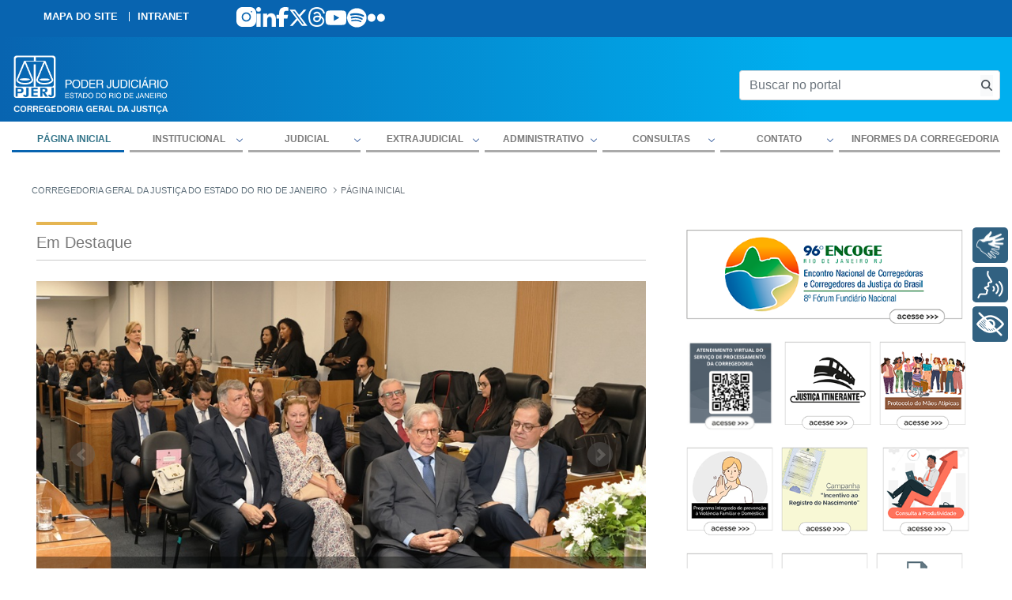

--- FILE ---
content_type: text/html;charset=UTF-8
request_url: https://www.tjrj.jus.br/web/cgj
body_size: 38423
content:
































	
		
		
			<!DOCTYPE html>
































































<html class="ltr" dir="ltr" lang="pt-BR">

<head>
	<title>Página inicial - Corregedoria Geral da Justiça do Estado do Rio de Janeiro - Tribunal de Justiça do Estado do Rio de Janeiro</title>

	<!-- Google Tag Manager -->
	<script>(function(w,d,s,l,i){w[l]=w[l]||[];w[l].push({'gtm.start':
	new Date().getTime(),event:'gtm.js'});var f=d.getElementsByTagName(s)[0],
	j=d.createElement(s),dl=l!='dataLayer'?'&l='+l:'';j.async=true;j.src=
	'https://www.googletagmanager.com/gtm.js?id='+i+dl;f.parentNode.insertBefore(j,f);
	})(window,document,'script','dataLayer','GTM-5CJ9RGD');</script>
	<!-- End Google Tag Manager -->

	<meta content="initial-scale=1.0, width=device-width" name="viewport" />


	<script type="text/javascript" src="/ruxitagentjs_ICA7NQVfqrux_10327251022105625.js" data-dtconfig="app=3c2c21199f9c3be1|owasp=1|featureHash=ICA7NQVfqrux|msl=153600|srsr=35000|rdnt=1|uxrgce=1|cuc=6flk0kv3|srms=2,1,0,0%2Ftextarea%2Cinput%2Cselect%2Coption;0%2Fdatalist;0%2Fform%20button;0%2F%5Bdata-dtrum-input%5D;0%2F.data-dtrum-input;1%2F%5Edata%28%28%5C-.%2B%24%29%7C%24%29|mel=100000|expw=1|dpvc=1|lastModification=1769111469993|tp=500,50,0|srbbv=2|agentUri=/ruxitagentjs_ICA7NQVfqrux_10327251022105625.js|reportUrl=/rb_bf21940rye|rid=RID_185691909|rpid=-856537420|domain=tjrj.jus.br"></script><link rel="stylesheet" href="/o/theme-cgj/css/jquery.bxslider.min.css?v=4.0">
	<script src="/o/theme-cgj/js/commons.js"></script>
	<script type="text/javascript" data-senna-track="permanent" src="https://cdn-prod.securiti.ai/consent/auto_blocking/ab34fcbb-ee74-4442-962f-59c56823921a/29d0a59d-1bfc-40e2-b95c-64455abe5668.js"></script>
	<!--<script src="https://cdn.privacytools.com.br/public_api/banner/autoblock/v3/DPqO21819141.js?t=1"  data-senna-track="permanent"></script>-->
	<script src="https://code.jquery.com/jquery-3.6.0.min.js"></script>
		<script type="text/javascript" src="https://cdn.rybena.com.br/dom/master/latest/rybena.js?positionPlayer=right&positionBar=right&renderTimeout=1000">
		</script>
	<!-- Google tag (gtag.js) -->
    <script async src="https://www.googletagmanager.com/gtag/js?id=G-6HS8HC6BSR"></script>
    <script>
        window.dataLayer = window.dataLayer || [];
        function gtag(){dataLayer.push(arguments);}
        gtag('js', new Date());
        gtag('config', 'G-6HS8HC6BSR');
    </script>
    <!-- Google Tag Manager -->































<meta content="text/html; charset=UTF-8" http-equiv="content-type" />












<script type="importmap">{"imports":{"react-dom":"/o/frontend-js-react-web/__liferay__/exports/react-dom.js","@clayui/breadcrumb":"/o/frontend-taglib-clay/__liferay__/exports/@clayui$breadcrumb.js","@clayui/form":"/o/frontend-taglib-clay/__liferay__/exports/@clayui$form.js","@clayui/popover":"/o/frontend-taglib-clay/__liferay__/exports/@clayui$popover.js","@clayui/charts":"/o/frontend-taglib-clay/__liferay__/exports/@clayui$charts.js","@clayui/shared":"/o/frontend-taglib-clay/__liferay__/exports/@clayui$shared.js","@clayui/localized-input":"/o/frontend-taglib-clay/__liferay__/exports/@clayui$localized-input.js","@clayui/modal":"/o/frontend-taglib-clay/__liferay__/exports/@clayui$modal.js","@clayui/empty-state":"/o/frontend-taglib-clay/__liferay__/exports/@clayui$empty-state.js","react":"/o/frontend-js-react-web/__liferay__/exports/react.js","@clayui/navigation-bar":"/o/frontend-taglib-clay/__liferay__/exports/@clayui$navigation-bar.js","@clayui/color-picker":"/o/frontend-taglib-clay/__liferay__/exports/@clayui$color-picker.js","@clayui/pagination":"/o/frontend-taglib-clay/__liferay__/exports/@clayui$pagination.js","@clayui/icon":"/o/frontend-taglib-clay/__liferay__/exports/@clayui$icon.js","@clayui/table":"/o/frontend-taglib-clay/__liferay__/exports/@clayui$table.js","@clayui/autocomplete":"/o/frontend-taglib-clay/__liferay__/exports/@clayui$autocomplete.js","@clayui/slider":"/o/frontend-taglib-clay/__liferay__/exports/@clayui$slider.js","@clayui/management-toolbar":"/o/frontend-taglib-clay/__liferay__/exports/@clayui$management-toolbar.js","@clayui/multi-select":"/o/frontend-taglib-clay/__liferay__/exports/@clayui$multi-select.js","@clayui/nav":"/o/frontend-taglib-clay/__liferay__/exports/@clayui$nav.js","@clayui/time-picker":"/o/frontend-taglib-clay/__liferay__/exports/@clayui$time-picker.js","@clayui/provider":"/o/frontend-taglib-clay/__liferay__/exports/@clayui$provider.js","@clayui/upper-toolbar":"/o/frontend-taglib-clay/__liferay__/exports/@clayui$upper-toolbar.js","@clayui/panel":"/o/frontend-taglib-clay/__liferay__/exports/@clayui$panel.js","@clayui/loading-indicator":"/o/frontend-taglib-clay/__liferay__/exports/@clayui$loading-indicator.js","@clayui/list":"/o/frontend-taglib-clay/__liferay__/exports/@clayui$list.js","@clayui/drop-down":"/o/frontend-taglib-clay/__liferay__/exports/@clayui$drop-down.js","@clayui/date-picker":"/o/frontend-taglib-clay/__liferay__/exports/@clayui$date-picker.js","@clayui/label":"/o/frontend-taglib-clay/__liferay__/exports/@clayui$label.js","@clayui/data-provider":"/o/frontend-taglib-clay/__liferay__/exports/@clayui$data-provider.js","@liferay/frontend-js-api/data-set":"/o/frontend-js-dependencies-web/__liferay__/exports/@liferay$js-api$data-set.js","@clayui/core":"/o/frontend-taglib-clay/__liferay__/exports/@clayui$core.js","@clayui/pagination-bar":"/o/frontend-taglib-clay/__liferay__/exports/@clayui$pagination-bar.js","@clayui/layout":"/o/frontend-taglib-clay/__liferay__/exports/@clayui$layout.js","@clayui/multi-step-nav":"/o/frontend-taglib-clay/__liferay__/exports/@clayui$multi-step-nav.js","@liferay/frontend-js-api":"/o/frontend-js-dependencies-web/__liferay__/exports/@liferay$js-api.js","@clayui/toolbar":"/o/frontend-taglib-clay/__liferay__/exports/@clayui$toolbar.js","@clayui/css":"/o/frontend-taglib-clay/__liferay__/exports/@clayui$css.js","@clayui/badge":"/o/frontend-taglib-clay/__liferay__/exports/@clayui$badge.js","@clayui/alert":"/o/frontend-taglib-clay/__liferay__/exports/@clayui$alert.js","@clayui/link":"/o/frontend-taglib-clay/__liferay__/exports/@clayui$link.js","@clayui/card":"/o/frontend-taglib-clay/__liferay__/exports/@clayui$card.js","@clayui/progress-bar":"/o/frontend-taglib-clay/__liferay__/exports/@clayui$progress-bar.js","@clayui/tooltip":"/o/frontend-taglib-clay/__liferay__/exports/@clayui$tooltip.js","@clayui/button":"/o/frontend-taglib-clay/__liferay__/exports/@clayui$button.js","@clayui/tabs":"/o/frontend-taglib-clay/__liferay__/exports/@clayui$tabs.js","@clayui/sticker":"/o/frontend-taglib-clay/__liferay__/exports/@clayui$sticker.js"},"scopes":{}}</script><script data-senna-track="temporary">var Liferay = window.Liferay || {};Liferay.Icons = Liferay.Icons || {};Liferay.Icons.controlPanelSpritemap = 'https://www.tjrj.jus.br/o/admin-theme/images/clay/icons.svg';Liferay.Icons.spritemap = 'https://www.tjrj.jus.br/o/theme-cgj-new/images/clay/icons.svg';</script>
<link data-senna-track="permanent" href="/o/frontend-theme-font-awesome-web/css/main.css?&mac=KWb8CY3oOhD728SI0G+NfXJbH/E=&browserId=chrome&languageId=pt_BR&minifierType=css&themeId=temacgjnovo_WAR_themecgjnew" rel="stylesheet" type="text/css" />
<script data-senna-track="permanent" src="/combo?browserId=chrome&minifierType=js&languageId=pt_BR&t=1769178696057&/o/frontend-js-jquery-web/jquery/jquery.min.js&/o/frontend-js-jquery-web/jquery/init.js&/o/frontend-js-jquery-web/jquery/ajax.js&/o/frontend-js-jquery-web/jquery/bootstrap.bundle.min.js&/o/frontend-js-jquery-web/jquery/collapsible_search.js&/o/frontend-js-jquery-web/jquery/fm.js&/o/frontend-js-jquery-web/jquery/form.js&/o/frontend-js-jquery-web/jquery/popper.min.js&/o/frontend-js-jquery-web/jquery/side_navigation.js" type="text/javascript"></script>
<link data-senna-track="temporary" href="https://cgj.tjrj.jus.br" rel="canonical" />
<link data-senna-track="temporary" href="https://cgj.tjrj.jus.br" hreflang="pt-BR" rel="alternate" />
<link data-senna-track="temporary" href="https://cgj.tjrj.jus.br" hreflang="x-default" rel="alternate" />

<meta property="og:locale" content="pt_BR">
<meta property="og:locale:alternate" content="pt_BR">
<meta property="og:site_name" content="Corregedoria Geral da Justiça do Estado do Rio de Janeiro">
<meta property="og:title" content="Página inicial - Corregedoria Geral da Justiça do Estado do Rio de Janeiro - Tribunal de Justiça do Estado do Rio de Janeiro">
<meta property="og:type" content="website">
<meta property="og:url" content="https://cgj.tjrj.jus.br">


<link href="https://www.tjrj.jus.br/o/theme-cgj-new/images/favicon.ico" rel="apple-touch-icon" />
<link href="https://www.tjrj.jus.br/o/theme-cgj-new/images/favicon.ico" rel="icon" />



<link class="lfr-css-file" data-senna-track="temporary" href="https://www.tjrj.jus.br/o/theme-cgj-new/css/clay.css?browserId=chrome&amp;themeId=temacgjnovo_WAR_themecgjnew&amp;minifierType=css&amp;languageId=pt_BR&amp;t=1769189494000" id="liferayAUICSS" rel="stylesheet" type="text/css" />









	<link href="/combo?browserId=chrome&amp;minifierType=css&amp;themeId=temacgjnovo_WAR_themecgjnew&amp;languageId=pt_BR&amp;com_liferay_asset_publisher_web_portlet_AssetPublisherPortlet_INSTANCE_bQX9d17lZ2Rx:%2Fo%2Fasset-publisher-web%2Fcss%2Fmain.css&amp;com_liferay_commerce_product_asset_categories_navigation_web_internal_portlet_CPAssetCategoriesNavigationPortlet_INSTANCE_cpAssetCategoriesNavigationPortlet_navigation_menu:%2Fo%2Fcommerce-product-asset-categories-navigation-web%2Fcss%2Fmain.css&amp;com_liferay_journal_content_web_portlet_JournalContentPortlet_INSTANCE_AkWpPfmqV0Ul:%2Fo%2Fjournal-content-web%2Fcss%2Fmain.css&amp;com_liferay_portal_search_web_portlet_SearchPortlet:%2Fo%2Fportal-search-web%2Fcss%2Fmain.css&amp;com_liferay_product_navigation_product_menu_web_portlet_ProductMenuPortlet:%2Fo%2Fproduct-navigation-product-menu-web%2Fcss%2Fmain.css&amp;com_liferay_product_navigation_user_personal_bar_web_portlet_ProductNavigationUserPersonalBarPortlet:%2Fo%2Fcom.liferay.product.navigation.user.personal.bar.web%2Fcss%2Fmain.css&amp;com_liferay_site_navigation_menu_web_portlet_SiteNavigationMenuPortlet:%2Fo%2Fsite-navigation-menu-web%2Fcss%2Fmain.css&amp;t=1769189494000" rel="stylesheet" type="text/css"
 data-senna-track="temporary" id="9fead33c" />








<script data-senna-track="temporary" type="text/javascript">
	// <![CDATA[
		var Liferay = Liferay || {};

		Liferay.Browser = {
			acceptsGzip: function() {
				return true;
			},

			

			getMajorVersion: function() {
				return 131.0;
			},

			getRevision: function() {
				return '537.36';
			},
			getVersion: function() {
				return '131.0';
			},

			

			isAir: function() {
				return false;
			},
			isChrome: function() {
				return true;
			},
			isEdge: function() {
				return false;
			},
			isFirefox: function() {
				return false;
			},
			isGecko: function() {
				return true;
			},
			isIe: function() {
				return false;
			},
			isIphone: function() {
				return false;
			},
			isLinux: function() {
				return false;
			},
			isMac: function() {
				return true;
			},
			isMobile: function() {
				return false;
			},
			isMozilla: function() {
				return false;
			},
			isOpera: function() {
				return false;
			},
			isRtf: function() {
				return true;
			},
			isSafari: function() {
				return true;
			},
			isSun: function() {
				return false;
			},
			isWebKit: function() {
				return true;
			},
			isWindows: function() {
				return false;
			}
		};

		Liferay.Data = Liferay.Data || {};

		Liferay.Data.ICONS_INLINE_SVG = true;

		Liferay.Data.NAV_SELECTOR = '#navigation';

		Liferay.Data.NAV_SELECTOR_MOBILE = '#navigationCollapse';

		Liferay.Data.isCustomizationView = function() {
			return false;
		};

		Liferay.Data.notices = [
			
		];

		(function () {
			var available = {};

			var direction = {};

			

				available['pt_BR'] = 'português\x20\x28Brasil\x29';
				direction['pt_BR'] = 'ltr';

			

			Liferay.Language = {
				available,
				direction,
				get: function(key) {
					return key;
				}
			};
		})();

		var featureFlags = {"LPS-170122":false,"LPS-190890":false,"COMMERCE-9410":false,"LPS-172903":false,"LPS-178642":false,"LPS-187284":false,"LRAC-10632":false,"LPS-187285":false,"LPS-189187":false,"LPS-114786":false,"COMMERCE-8087":false,"LRAC-10757":false,"LPS-180090":false,"LPS-170809":false,"LPS-178052":false,"LPS-189856":false,"LPS-188645":false,"LPS-182184":false,"LPS-157670":false,"COMMERCE-11026":false,"LPS-180328":false,"COMMERCE-11028":false,"LPS-169923":false,"LPS-171364":false,"LPS-192282":false,"COMMERCE-11181":false,"LPS-153714":false,"COMMERCE-10890":false,"LPS-170670":false,"LPS-169981":false,"LPS-177664":false,"LPS-177027":false,"LPS-177668":false,"LPS-172416":false,"LPS-172017":false,"LPS-163118":false,"LPS-135430":false,"LPS-134060":false,"LPS-164563":false,"LPS-122920":false,"LPS-148856":false,"LPS-173135":false,"LPS-182728":false,"LPS-167253":false,"LPS-169992":false,"LPS-187142":false,"LPS-183498":false,"LRAC-14055":false,"LPS-187854":false,"LPS-179483":false,"LPS-166479":false,"LPS-165346":false,"LPS-144527":false,"COMMERCE-8949":false,"LPS-188060":false,"LPS-149256":false,"LPS-165482":false,"COMMERCE-11287":false,"LPS-174939":false,"LPS-174816":false,"LPS-186360":false,"LPS-189430":false,"LPS-153332":false,"LPS-179669":false,"LPS-174417":false,"LPS-183882":false,"LPS-155284":false,"LPS-186558":false,"LPS-176083":false,"LPS-158675":false,"LPS-184413":false,"LPS-184016":false,"LPS-180292":false,"LPS-159643":false,"LPS-161033":false,"LPS-164948":false,"LPS-184255":false,"LPS-129412":false,"LPS-183727":false,"LPS-166126":false,"LPS-182512":false,"LPS-187846":false,"LPS-186757":false};

		Liferay.FeatureFlags = Object.keys(featureFlags).reduce(
			(acc, key) => ({
				...acc, [key]: featureFlags[key] === 'true' || featureFlags[key] === true
			}), {}
		);

		Liferay.PortletKeys = {
			DOCUMENT_LIBRARY: 'com_liferay_document_library_web_portlet_DLPortlet',
			DYNAMIC_DATA_MAPPING: 'com_liferay_dynamic_data_mapping_web_portlet_DDMPortlet',
			ITEM_SELECTOR: 'com_liferay_item_selector_web_portlet_ItemSelectorPortlet'
		};

		Liferay.PropsValues = {
			JAVASCRIPT_SINGLE_PAGE_APPLICATION_TIMEOUT: 0,
			UPLOAD_SERVLET_REQUEST_IMPL_MAX_SIZE: 104857600
		};

		Liferay.ThemeDisplay = {

			

			
				getLayoutId: function() {
					return '3';
				},

				

				getLayoutRelativeControlPanelURL: function() {
					return '/group/cgj/~/control_panel/manage';
				},

				getLayoutRelativeURL: function() {
					return '/web/cgj/pagina-inicial';
				},
				getLayoutURL: function() {
					return 'https://www.tjrj.jus.br/web/cgj/pagina-inicial';
				},
				getParentLayoutId: function() {
					return '0';
				},
				isControlPanel: function() {
					return false;
				},
				isPrivateLayout: function() {
					return 'false';
				},
				isVirtualLayout: function() {
					return false;
				},
			

			getBCP47LanguageId: function() {
				return 'pt-BR';
			},
			getCanonicalURL: function() {

				

				return 'https\x3a\x2f\x2fcgj\x2etjrj\x2ejus\x2ebr';
			},
			getCDNBaseURL: function() {
				return 'https://www.tjrj.jus.br';
			},
			getCDNDynamicResourcesHost: function() {
				return '';
			},
			getCDNHost: function() {
				return '';
			},
			getCompanyGroupId: function() {
				return '156075';
			},
			getCompanyId: function() {
				return '10112';
			},
			getDefaultLanguageId: function() {
				return 'pt_BR';
			},
			getDoAsUserIdEncoded: function() {
				return '';
			},
			getLanguageId: function() {
				return 'pt_BR';
			},
			getParentGroupId: function() {
				return '1017893';
			},
			getPathContext: function() {
				return '';
			},
			getPathImage: function() {
				return '/image';
			},
			getPathJavaScript: function() {
				return '/o/frontend-js-web';
			},
			getPathMain: function() {
				return '/c';
			},
			getPathThemeImages: function() {
				return 'https://www.tjrj.jus.br/o/theme-cgj-new/images';
			},
			getPathThemeRoot: function() {
				return '/o/theme-cgj-new';
			},
			getPlid: function() {
				return '1022908';
			},
			getPortalURL: function() {
				return 'https://www.tjrj.jus.br';
			},
			getRealUserId: function() {
				return '10115';
			},
			getRemoteAddr: function() {
				return '10.128.10.2';
			},
			getRemoteHost: function() {
				return '10.128.10.2';
			},
			getScopeGroupId: function() {
				return '1017893';
			},
			getScopeGroupIdOrLiveGroupId: function() {
				return '1017893';
			},
			getSessionId: function() {
				return '';
			},
			getSiteAdminURL: function() {
				return 'https://www.tjrj.jus.br/group/cgj/~/control_panel/manage?p_p_lifecycle=0&p_p_state=maximized&p_p_mode=view';
			},
			getSiteGroupId: function() {
				return '1017893';
			},
			getURLControlPanel: function() {
				return '/group/control_panel?refererPlid=1022908';
			},
			getURLHome: function() {
				return 'https\x3a\x2f\x2fwww\x2etjrj\x2ejus\x2ebr\x2fweb\x2fguest';
			},
			getUserEmailAddress: function() {
				return '';
			},
			getUserId: function() {
				return '10115';
			},
			getUserName: function() {
				return '';
			},
			isAddSessionIdToURL: function() {
				return false;
			},
			isImpersonated: function() {
				return false;
			},
			isSignedIn: function() {
				return false;
			},

			isStagedPortlet: function() {
				
					
					
						return false;
					
				
			},

			isStateExclusive: function() {
				return false;
			},
			isStateMaximized: function() {
				return false;
			},
			isStatePopUp: function() {
				return false;
			}
		};

		var themeDisplay = Liferay.ThemeDisplay;

		Liferay.AUI = {

			

			getCombine: function() {
				return true;
			},
			getComboPath: function() {
				return '/combo/?browserId=chrome&minifierType=&languageId=pt_BR&t=1769178691012&';
			},
			getDateFormat: function() {
				return '%d/%m/%Y';
			},
			getEditorCKEditorPath: function() {
				return '/o/frontend-editor-ckeditor-web';
			},
			getFilter: function() {
				var filter = 'raw';

				
					
						filter = 'min';
					
					
				

				return filter;
			},
			getFilterConfig: function() {
				var instance = this;

				var filterConfig = null;

				if (!instance.getCombine()) {
					filterConfig = {
						replaceStr: '.js' + instance.getStaticResourceURLParams(),
						searchExp: '\\.js$'
					};
				}

				return filterConfig;
			},
			getJavaScriptRootPath: function() {
				return '/o/frontend-js-web';
			},
			getPortletRootPath: function() {
				return '/html/portlet';
			},
			getStaticResourceURLParams: function() {
				return '?browserId=chrome&minifierType=&languageId=pt_BR&t=1769178691012';
			}
		};

		Liferay.authToken = 'hHzMtNoS';

		

		Liferay.currentURL = '\x2fweb\x2fcgj';
		Liferay.currentURLEncoded = '\x252Fweb\x252Fcgj';
	// ]]>
</script>

<script data-senna-track="temporary" type="text/javascript">window.__CONFIG__= {basePath: '',combine: true, defaultURLParams: null, explainResolutions: false, exposeGlobal: false, logLevel: 'warn', moduleType: 'module', namespace:'Liferay', reportMismatchedAnonymousModules: 'warn', resolvePath: '/o/js_resolve_modules/80da1064-d69b-4b6a-a9ab-0e11ffcee43e', url: '/combo/?browserId=chrome&minifierType=js&languageId=pt_BR&t=1769178691012&', waitTimeout: 60000};</script><script data-senna-track="permanent" src="/o/frontend-js-loader-modules-extender/loader.js?&mac=kuyYLzgmJRuntKLenfFpZdHstco=&browserId=chrome&languageId=pt_BR&minifierType=js" type="text/javascript"></script><script data-senna-track="permanent" src="/combo?browserId=chrome&minifierType=js&languageId=pt_BR&t=1769178691012&/o/frontend-js-aui-web/aui/aui/aui-min.js&/o/frontend-js-aui-web/liferay/modules.js&/o/frontend-js-aui-web/liferay/aui_sandbox.js&/o/frontend-js-aui-web/aui/attribute-base/attribute-base-min.js&/o/frontend-js-aui-web/aui/attribute-complex/attribute-complex-min.js&/o/frontend-js-aui-web/aui/attribute-core/attribute-core-min.js&/o/frontend-js-aui-web/aui/attribute-observable/attribute-observable-min.js&/o/frontend-js-aui-web/aui/attribute-extras/attribute-extras-min.js&/o/frontend-js-aui-web/aui/event-custom-base/event-custom-base-min.js&/o/frontend-js-aui-web/aui/event-custom-complex/event-custom-complex-min.js&/o/frontend-js-aui-web/aui/oop/oop-min.js&/o/frontend-js-aui-web/aui/aui-base-lang/aui-base-lang-min.js&/o/frontend-js-aui-web/liferay/dependency.js&/o/frontend-js-aui-web/liferay/util.js&/o/frontend-js-web/liferay/dom_task_runner.js&/o/frontend-js-web/liferay/events.js&/o/frontend-js-web/liferay/lazy_load.js&/o/frontend-js-web/liferay/liferay.js&/o/frontend-js-web/liferay/global.bundle.js&/o/frontend-js-web/liferay/portlet.js&/o/frontend-js-web/liferay/workflow.js&/o/oauth2-provider-web/js/liferay.js" type="text/javascript"></script>
<script data-senna-track="temporary" type="text/javascript">window.Liferay = Liferay || {}; window.Liferay.OAuth2 = {getAuthorizeURL: function() {return 'https://www.tjrj.jus.br/o/oauth2/authorize';}, getBuiltInRedirectURL: function() {return 'https://www.tjrj.jus.br/o/oauth2/redirect';}, getIntrospectURL: function() { return 'https://www.tjrj.jus.br/o/oauth2/introspect';}, getTokenURL: function() {return 'https://www.tjrj.jus.br/o/oauth2/token';}, getUserAgentApplication: function(externalReferenceCode) {return Liferay.OAuth2._userAgentApplications[externalReferenceCode];}, _userAgentApplications: {}}</script><script data-senna-track="temporary" type="text/javascript">try {var MODULE_MAIN='staging-taglib@7.0.45/index';var MODULE_PATH='/o/staging-taglib';AUI().applyConfig({groups:{stagingTaglib:{base:MODULE_PATH+"/",combine:Liferay.AUI.getCombine(),filter:Liferay.AUI.getFilterConfig(),modules:{"liferay-export-import-management-bar-button":{path:"export_import_entity_management_bar_button/js/main.js",requires:["aui-component","liferay-search-container","liferay-search-container-select"]}},root:MODULE_PATH+"/"}}});
} catch(error) {console.error(error);}try {var MODULE_MAIN='product-navigation-taglib@6.0.53/index';var MODULE_PATH='/o/product-navigation-taglib';AUI().applyConfig({groups:{controlmenu:{base:MODULE_PATH+"/",combine:Liferay.AUI.getCombine(),filter:Liferay.AUI.getFilterConfig(),modules:{"liferay-product-navigation-control-menu":{path:"control_menu/js/product_navigation_control_menu.js",requires:["aui-node","event-touch"]}},root:MODULE_PATH+"/"}}});
} catch(error) {console.error(error);}try {var MODULE_MAIN='journal-web@5.0.150/index';var MODULE_PATH='/o/journal-web';AUI().applyConfig({groups:{journal:{base:MODULE_PATH+"/js/",combine:Liferay.AUI.getCombine(),filter:Liferay.AUI.getFilterConfig(),modules:{"liferay-journal-navigation":{path:"navigation.js",requires:["aui-component","liferay-portlet-base","liferay-search-container"]},"liferay-portlet-journal":{path:"main.js",requires:["aui-base","liferay-portlet-base","liferay-util-window"]}},root:MODULE_PATH+"/js/"}}});
} catch(error) {console.error(error);}try {var MODULE_MAIN='staging-processes-web@5.0.48/index';var MODULE_PATH='/o/staging-processes-web';AUI().applyConfig({groups:{stagingprocessesweb:{base:MODULE_PATH+"/",combine:Liferay.AUI.getCombine(),filter:Liferay.AUI.getFilterConfig(),modules:{"liferay-staging-processes-export-import":{path:"js/main.js",requires:["aui-datatype","aui-dialog-iframe-deprecated","aui-modal","aui-parse-content","aui-toggler","liferay-portlet-base","liferay-util-window"]}},root:MODULE_PATH+"/"}}});
} catch(error) {console.error(error);}try {var MODULE_MAIN='exportimport-web@5.0.75/index';var MODULE_PATH='/o/exportimport-web';AUI().applyConfig({groups:{exportimportweb:{base:MODULE_PATH+"/",combine:Liferay.AUI.getCombine(),filter:Liferay.AUI.getFilterConfig(),modules:{"liferay-export-import-export-import":{path:"js/main.js",requires:["aui-datatype","aui-dialog-iframe-deprecated","aui-modal","aui-parse-content","aui-toggler","liferay-portlet-base","liferay-util-window"]}},root:MODULE_PATH+"/"}}});
} catch(error) {console.error(error);}try {var MODULE_MAIN='@liferay/frontend-taglib@12.3.4/index';var MODULE_PATH='/o/frontend-taglib';AUI().applyConfig({groups:{"frontend-taglib":{base:MODULE_PATH+"/",combine:Liferay.AUI.getCombine(),filter:Liferay.AUI.getFilterConfig(),modules:{"liferay-management-bar":{path:"management_bar/js/management_bar.js",requires:["aui-component","liferay-portlet-base"]},"liferay-sidebar-panel":{path:"sidebar_panel/js/sidebar_panel.js",requires:["aui-base","aui-debounce","aui-parse-content","liferay-portlet-base"]}},root:MODULE_PATH+"/"}}});
} catch(error) {console.error(error);}try {var MODULE_MAIN='@liferay/frontend-js-state-web@1.0.17/index';var MODULE_PATH='/o/frontend-js-state-web';AUI().applyConfig({groups:{state:{mainModule:MODULE_MAIN}}});
} catch(error) {console.error(error);}try {var MODULE_MAIN='@liferay/frontend-js-react-web@5.0.30/index';var MODULE_PATH='/o/frontend-js-react-web';AUI().applyConfig({groups:{react:{mainModule:MODULE_MAIN}}});
} catch(error) {console.error(error);}try {var MODULE_MAIN='frontend-js-components-web@2.0.52/index';var MODULE_PATH='/o/frontend-js-components-web';AUI().applyConfig({groups:{components:{mainModule:MODULE_MAIN}}});
} catch(error) {console.error(error);}try {var MODULE_MAIN='frontend-editor-alloyeditor-web@5.0.41/index';var MODULE_PATH='/o/frontend-editor-alloyeditor-web';AUI().applyConfig({groups:{alloyeditor:{base:MODULE_PATH+"/js/",combine:Liferay.AUI.getCombine(),filter:Liferay.AUI.getFilterConfig(),modules:{"liferay-alloy-editor":{path:"alloyeditor.js",requires:["aui-component","liferay-portlet-base","timers"]},"liferay-alloy-editor-source":{path:"alloyeditor_source.js",requires:["aui-debounce","liferay-fullscreen-source-editor","liferay-source-editor","plugin"]}},root:MODULE_PATH+"/js/"}}});
} catch(error) {console.error(error);}try {var MODULE_MAIN='contacts-web@5.0.51/index';var MODULE_PATH='/o/contacts-web';AUI().applyConfig({groups:{contactscenter:{base:MODULE_PATH+"/js/",combine:Liferay.AUI.getCombine(),filter:Liferay.AUI.getFilterConfig(),modules:{"liferay-contacts-center":{path:"main.js",requires:["aui-io-plugin-deprecated","aui-toolbar","autocomplete-base","datasource-io","json-parse","liferay-portlet-base","liferay-util-window"]}},root:MODULE_PATH+"/js/"}}});
} catch(error) {console.error(error);}try {var MODULE_MAIN='portal-workflow-task-web@5.0.61/index';var MODULE_PATH='/o/portal-workflow-task-web';AUI().applyConfig({groups:{workflowtasks:{base:MODULE_PATH+"/js/",combine:Liferay.AUI.getCombine(),filter:Liferay.AUI.getFilterConfig(),modules:{"liferay-workflow-tasks":{path:"main.js",requires:["liferay-util-window"]}},root:MODULE_PATH+"/js/"}}});
} catch(error) {console.error(error);}try {var MODULE_MAIN='portal-workflow-kaleo-designer-web@5.0.114/index';var MODULE_PATH='/o/portal-workflow-kaleo-designer-web';AUI().applyConfig({groups:{"kaleo-designer":{base:MODULE_PATH+"/designer/js/legacy/",combine:Liferay.AUI.getCombine(),filter:Liferay.AUI.getFilterConfig(),modules:{"liferay-kaleo-designer-autocomplete-util":{path:"autocomplete_util.js",requires:["autocomplete","autocomplete-highlighters"]},"liferay-kaleo-designer-definition-diagram-controller":{path:"definition_diagram_controller.js",requires:["liferay-kaleo-designer-field-normalizer","liferay-kaleo-designer-utils"]},"liferay-kaleo-designer-dialogs":{path:"dialogs.js",requires:["liferay-util-window"]},"liferay-kaleo-designer-editors":{path:"editors.js",requires:["aui-ace-editor","aui-ace-editor-mode-xml","aui-base","aui-datatype","aui-node","liferay-kaleo-designer-autocomplete-util","liferay-kaleo-designer-utils"]},"liferay-kaleo-designer-field-normalizer":{path:"field_normalizer.js",requires:["liferay-kaleo-designer-remote-services"]},"liferay-kaleo-designer-nodes":{path:"nodes.js",requires:["aui-datatable","aui-datatype","aui-diagram-builder","liferay-kaleo-designer-editors","liferay-kaleo-designer-utils"]},"liferay-kaleo-designer-remote-services":{path:"remote_services.js",requires:["aui-io","liferay-portlet-url"]},"liferay-kaleo-designer-templates":{path:"templates.js",requires:["aui-tpl-snippets-deprecated"]},"liferay-kaleo-designer-utils":{path:"utils.js",requires:[]},"liferay-kaleo-designer-xml-definition":{path:"xml_definition.js",requires:["aui-base","aui-component","dataschema-xml","datatype-xml"]},"liferay-kaleo-designer-xml-definition-serializer":{path:"xml_definition_serializer.js",requires:["escape","liferay-kaleo-designer-xml-util"]},"liferay-kaleo-designer-xml-util":{path:"xml_util.js",requires:["aui-base"]},"liferay-portlet-kaleo-designer":{path:"main.js",requires:["aui-ace-editor","aui-ace-editor-mode-xml","aui-tpl-snippets-deprecated","dataschema-xml","datasource","datatype-xml","event-valuechange","io-form","liferay-kaleo-designer-autocomplete-util","liferay-kaleo-designer-editors","liferay-kaleo-designer-nodes","liferay-kaleo-designer-remote-services","liferay-kaleo-designer-utils","liferay-kaleo-designer-xml-util","liferay-util-window"]}},root:MODULE_PATH+"/designer/js/legacy/"}}});
} catch(error) {console.error(error);}try {var MODULE_MAIN='dynamic-data-mapping-web@5.0.92/index';var MODULE_PATH='/o/dynamic-data-mapping-web';!function(){const a=Liferay.AUI;AUI().applyConfig({groups:{ddm:{base:MODULE_PATH+"/js/",combine:Liferay.AUI.getCombine(),filter:a.getFilterConfig(),modules:{"liferay-ddm-form":{path:"ddm_form.js",requires:["aui-base","aui-datatable","aui-datatype","aui-image-viewer","aui-parse-content","aui-set","aui-sortable-list","json","liferay-form","liferay-map-base","liferay-translation-manager","liferay-util-window"]},"liferay-portlet-dynamic-data-mapping":{condition:{trigger:"liferay-document-library"},path:"main.js",requires:["arraysort","aui-form-builder-deprecated","aui-form-validator","aui-map","aui-text-unicode","json","liferay-menu","liferay-translation-manager","liferay-util-window","text"]},"liferay-portlet-dynamic-data-mapping-custom-fields":{condition:{trigger:"liferay-document-library"},path:"custom_fields.js",requires:["liferay-portlet-dynamic-data-mapping"]}},root:MODULE_PATH+"/js/"}}})}();
} catch(error) {console.error(error);}try {var MODULE_MAIN='portal-search-web@6.0.113/index';var MODULE_PATH='/o/portal-search-web';AUI().applyConfig({groups:{search:{base:MODULE_PATH+"/js/",combine:Liferay.AUI.getCombine(),filter:Liferay.AUI.getFilterConfig(),modules:{"liferay-search-bar":{path:"search_bar.js",requires:[]},"liferay-search-custom-filter":{path:"custom_filter.js",requires:[]},"liferay-search-facet-util":{path:"facet_util.js",requires:[]},"liferay-search-modified-facet":{path:"modified_facet.js",requires:["aui-form-validator","liferay-search-facet-util"]},"liferay-search-modified-facet-configuration":{path:"modified_facet_configuration.js",requires:["aui-node"]},"liferay-search-sort-configuration":{path:"sort_configuration.js",requires:["aui-node"]},"liferay-search-sort-util":{path:"sort_util.js",requires:[]}},root:MODULE_PATH+"/js/"}}});
} catch(error) {console.error(error);}try {var MODULE_MAIN='commerce-product-content-web@4.0.101/index';var MODULE_PATH='/o/commerce-product-content-web';AUI().applyConfig({groups:{productcontent:{base:MODULE_PATH+"/js/",combine:Liferay.AUI.getCombine(),modules:{"liferay-commerce-product-content":{path:"product_content.js",requires:["aui-base","aui-io-request","aui-parse-content","liferay-portlet-base","liferay-portlet-url"]}},root:MODULE_PATH+"/js/"}}});
} catch(error) {console.error(error);}try {var MODULE_MAIN='commerce-frontend-impl@4.0.48/index';var MODULE_PATH='/o/commerce-frontend-impl';AUI().applyConfig({groups:{commercefrontend:{base:MODULE_PATH+"/js/",combine:Liferay.AUI.getCombine(),modules:{"liferay-commerce-frontend-management-bar-state":{condition:{trigger:"liferay-management-bar"},path:"management_bar_state.js",requires:["liferay-management-bar"]}},root:MODULE_PATH+"/js/"}}});
} catch(error) {console.error(error);}try {var MODULE_MAIN='calendar-web@5.0.78/index';var MODULE_PATH='/o/calendar-web';AUI().applyConfig({groups:{calendar:{base:MODULE_PATH+"/js/",combine:Liferay.AUI.getCombine(),filter:Liferay.AUI.getFilterConfig(),modules:{"liferay-calendar-a11y":{path:"calendar_a11y.js",requires:["calendar"]},"liferay-calendar-container":{path:"calendar_container.js",requires:["aui-alert","aui-base","aui-component","liferay-portlet-base"]},"liferay-calendar-date-picker-sanitizer":{path:"date_picker_sanitizer.js",requires:["aui-base"]},"liferay-calendar-interval-selector":{path:"interval_selector.js",requires:["aui-base","liferay-portlet-base"]},"liferay-calendar-interval-selector-scheduler-event-link":{path:"interval_selector_scheduler_event_link.js",requires:["aui-base","liferay-portlet-base"]},"liferay-calendar-list":{path:"calendar_list.js",requires:["aui-template-deprecated","liferay-scheduler"]},"liferay-calendar-message-util":{path:"message_util.js",requires:["liferay-util-window"]},"liferay-calendar-recurrence-converter":{path:"recurrence_converter.js",requires:[]},"liferay-calendar-recurrence-dialog":{path:"recurrence.js",requires:["aui-base","liferay-calendar-recurrence-util"]},"liferay-calendar-recurrence-util":{path:"recurrence_util.js",requires:["aui-base","liferay-util-window"]},"liferay-calendar-reminders":{path:"calendar_reminders.js",requires:["aui-base"]},"liferay-calendar-remote-services":{path:"remote_services.js",requires:["aui-base","aui-component","liferay-calendar-util","liferay-portlet-base"]},"liferay-calendar-session-listener":{path:"session_listener.js",requires:["aui-base","liferay-scheduler"]},"liferay-calendar-simple-color-picker":{path:"simple_color_picker.js",requires:["aui-base","aui-template-deprecated"]},"liferay-calendar-simple-menu":{path:"simple_menu.js",requires:["aui-base","aui-template-deprecated","event-outside","event-touch","widget-modality","widget-position","widget-position-align","widget-position-constrain","widget-stack","widget-stdmod"]},"liferay-calendar-util":{path:"calendar_util.js",requires:["aui-datatype","aui-io","aui-scheduler","aui-toolbar","autocomplete","autocomplete-highlighters"]},"liferay-scheduler":{path:"scheduler.js",requires:["async-queue","aui-datatype","aui-scheduler","dd-plugin","liferay-calendar-a11y","liferay-calendar-message-util","liferay-calendar-recurrence-converter","liferay-calendar-recurrence-util","liferay-calendar-util","liferay-scheduler-event-recorder","liferay-scheduler-models","promise","resize-plugin"]},"liferay-scheduler-event-recorder":{path:"scheduler_event_recorder.js",requires:["dd-plugin","liferay-calendar-util","resize-plugin"]},"liferay-scheduler-models":{path:"scheduler_models.js",requires:["aui-datatype","dd-plugin","liferay-calendar-util"]}},root:MODULE_PATH+"/js/"}}});
} catch(error) {console.error(error);}try {var MODULE_MAIN='item-selector-taglib@5.3.13/index.es';var MODULE_PATH='/o/item-selector-taglib';AUI().applyConfig({groups:{"item-selector-taglib":{base:MODULE_PATH+"/",combine:Liferay.AUI.getCombine(),filter:Liferay.AUI.getFilterConfig(),modules:{"liferay-image-selector":{path:"image_selector/js/image_selector.js",requires:["aui-base","liferay-item-selector-dialog","liferay-portlet-base","uploader"]}},root:MODULE_PATH+"/"}}});
} catch(error) {console.error(error);}try {var MODULE_MAIN='invitation-invite-members-web@5.0.28/index';var MODULE_PATH='/o/invitation-invite-members-web';AUI().applyConfig({groups:{"invite-members":{base:MODULE_PATH+"/invite_members/js/",combine:Liferay.AUI.getCombine(),filter:Liferay.AUI.getFilterConfig(),modules:{"liferay-portlet-invite-members":{path:"main.js",requires:["aui-base","autocomplete-base","datasource-io","datatype-number","liferay-portlet-base","liferay-util-window","node-core"]}},root:MODULE_PATH+"/invite_members/js/"}}});
} catch(error) {console.error(error);}try {var MODULE_MAIN='@liferay/document-library-web@6.0.162/document_library/js/index';var MODULE_PATH='/o/document-library-web';AUI().applyConfig({groups:{dl:{base:MODULE_PATH+"/document_library/js/legacy/",combine:Liferay.AUI.getCombine(),filter:Liferay.AUI.getFilterConfig(),modules:{"document-library-upload-component":{path:"DocumentLibraryUpload.js",requires:["aui-component","aui-data-set-deprecated","aui-overlay-manager-deprecated","aui-overlay-mask-deprecated","aui-parse-content","aui-progressbar","aui-template-deprecated","liferay-search-container","querystring-parse-simple","uploader"]}},root:MODULE_PATH+"/document_library/js/legacy/"}}});
} catch(error) {console.error(error);}</script>


<script data-senna-track="temporary" type="text/javascript">
	// <![CDATA[
		
			
				
				
			
		

		

		
	// ]]>
</script>





	
		

			

			
				<script data-senna-track="permanent" id="googleAnalyticsScript" type="text/javascript">
					(function(i, s, o, g, r, a, m) {
						i['GoogleAnalyticsObject'] = r;

						i[r] = i[r] || function() {
							var arrayValue = i[r].q || [];

							i[r].q = arrayValue;

							(i[r].q).push(arguments);
						};

						i[r].l = 1 * new Date();

						a = s.createElement(o);
						m = s.getElementsByTagName(o)[0];
						a.async = 1;
						a.src = g;
						m.parentNode.insertBefore(a, m);
					})(window, document, 'script', '//www.google-analytics.com/analytics.js', 'ga');

					

					
						
						
							ga('create', 'UA-870424-8', 'auto');
						
					

					

					

					ga('send', 'pageview');

					
						Liferay.on(
							'endNavigate',
							function(event) {
								ga('set', 'page', Liferay.ThemeDisplay.getLayoutRelativeURL());
								ga('send', 'pageview');
							}
						);
					
				</script>
			
		
		
		
	



	
		
		
		

			

			
		
	












	



















<link class="lfr-css-file" data-senna-track="temporary" href="https://www.tjrj.jus.br/o/theme-cgj-new/css/main.css?browserId=chrome&amp;themeId=temacgjnovo_WAR_themecgjnew&amp;minifierType=css&amp;languageId=pt_BR&amp;t=1769189494000" id="liferayThemeCSS" rel="stylesheet" type="text/css" />




	<style data-senna-track="temporary" type="text/css">
		@media screen and (min-width: 768px) and (max-width: 1199px) {
  p > img {
    width: auto; }

   }

@media screen and (min-width: 768px) {

  p > img{
    width: auto; }

 p > img.mediaImg {
    width: auto; }

   }

@media screen and (min-width: 320px) and (max-width: 600px) {
  p > img {
    max-width: 100%; }

p > img.mediaImg {
    width: auto; }
  
    }

@media screen and (min-width: 320px) and (max-width: 1199px) {
  p > img {
    max-width: 100% ;
    width: auto ;
    }
  
}



.conteudo-interna ul li, .visualizar-conteudo ul li {
background: none !important;
}


.share ul li button.custom-print-button {
  margin-bottom: 10px;
  padding: 0 15px 0 5px;
  text-decoration: none;
  outline: none;
  margin-bottom: 25px;
}

//
@media (max-width: 1200px){
#conteudo-web-videos iframe{
  width: 100%;
}
}

@media (max-width: 992px){
.conteudo iframe {
  width: 100%;
}
}

@media (max-width: 768px){
.bloco-conteudo iframe {
  width: 100%;
}
}
	</style>





	<style data-senna-track="temporary" type="text/css">

		

			

				

					

#p_p_id_com_liferay_asset_publisher_web_portlet_AssetPublisherPortlet_INSTANCE_bQX9d17lZ2Rx_ .portlet-content {

}




				

			

		

			

				

					

#p_p_id_com_liferay_asset_publisher_web_portlet_AssetPublisherPortlet_INSTANCE_hFu3YIirueNS_ .portlet-content {

}




				

			

		

			

				

					

#p_p_id_com_liferay_asset_publisher_web_portlet_AssetPublisherPortlet_INSTANCE_k3buy30NgXdv_ .portlet-content {

}




				

			

		

			

				

					

#p_p_id_com_liferay_asset_publisher_web_portlet_AssetPublisherPortlet_INSTANCE_l7W3uEyq96ew_ .portlet-content {

}




				

			

		

			

		

			

		

			

		

			

		

			

		

			

		

			

		

			

		

			

		

	</style>


<script data-senna-track="temporary">var Liferay = window.Liferay || {}; Liferay.CommerceContext = {"commerceAccountGroupIds":[],"accountEntryAllowedTypes":["person"],"commerceChannelId":"0","currency":{"currencyId":"401256002","currencyCode":"USD"},"commerceSiteType":0};</script><link href="/o/commerce-frontend-js/styles/main.css" rel="stylesheet" type="text/css" />
<style data-senna-track="temporary" type="text/css">
</style>
<script>
Liferay.Loader.require(
'@liferay/frontend-js-state-web@1.0.17',
function(FrontendJsState) {
try {
} catch (err) {
	console.error(err);
}
});

</script><script>
Liferay.Loader.require(
'frontend-js-spa-web@5.0.40/init',
function(frontendJsSpaWebInit) {
try {
(function() {
frontendJsSpaWebInit.default({"navigationExceptionSelectors":":not([target=\"_blank\"]):not([data-senna-off]):not([data-resource-href]):not([data-cke-saved-href]):not([data-cke-saved-href])","cacheExpirationTime":-1,"clearScreensCache":true,"portletsBlacklist":["com_liferay_nested_portlets_web_portlet_NestedPortletsPortlet","com_liferay_site_navigation_directory_web_portlet_SitesDirectoryPortlet","com_liferay_questions_web_internal_portlet_QuestionsPortlet","com_liferay_account_admin_web_internal_portlet_AccountUsersRegistrationPortlet","com_liferay_portal_language_override_web_internal_portlet_PLOPortlet","portlet_siga","portlet_siga_menu","com_liferay_login_web_portlet_LoginPortlet","com_liferay_login_web_portlet_FastLoginPortlet"],"excludedTargetPortlets":["com_liferay_users_admin_web_portlet_UsersAdminPortlet","com_liferay_server_admin_web_portlet_ServerAdminPortlet"],"validStatusCodes":[221,490,494,499,491,492,493,495,220],"debugEnabled":false,"loginRedirect":"","excludedPaths":["/c/document_library","/documents","/image"],"userNotification":{"message":"Parece que isso está demorando mais do que o esperado.","title":"Opa","timeout":30000},"requestTimeout":0})
})();
} catch (err) {
	console.error(err);
}
});

</script>



















<script data-senna-track="temporary" type="text/javascript">
	if (window.Analytics) {
		window._com_liferay_document_library_analytics_isViewFileEntry = false;
	}
</script>













<script type="text/javascript">
Liferay.on(
	'ddmFieldBlur', function(event) {
		if (window.Analytics) {
			Analytics.send(
				'fieldBlurred',
				'Form',
				{
					fieldName: event.fieldName,
					focusDuration: event.focusDuration,
					formId: event.formId,
					formPageTitle: event.formPageTitle,
					page: event.page,
					title: event.title
				}
			);
		}
	}
);

Liferay.on(
	'ddmFieldFocus', function(event) {
		if (window.Analytics) {
			Analytics.send(
				'fieldFocused',
				'Form',
				{
					fieldName: event.fieldName,
					formId: event.formId,
					formPageTitle: event.formPageTitle,
					page: event.page,
					title:event.title
				}
			);
		}
	}
);

Liferay.on(
	'ddmFormPageShow', function(event) {
		if (window.Analytics) {
			Analytics.send(
				'pageViewed',
				'Form',
				{
					formId: event.formId,
					formPageTitle: event.formPageTitle,
					page: event.page,
					title: event.title
				}
			);
		}
	}
);

Liferay.on(
	'ddmFormSubmit', function(event) {
		if (window.Analytics) {
			Analytics.send(
				'formSubmitted',
				'Form',
				{
					formId: event.formId,
					title: event.title
				}
			);
		}
	}
);

Liferay.on(
	'ddmFormView', function(event) {
		if (window.Analytics) {
			Analytics.send(
				'formViewed',
				'Form',
				{
					formId: event.formId,
					title: event.title
				}
			);
		}
	}
);

</script><script>

</script>

</head>

<body class="chrome controls-visible padrao yui3-skin-sam signed-out public-page site">

<!-- Google Tag Manager (noscript) -->
<noscript><iframe src="
ns "
height="0" width="0" style="display:none;visibility:hidden"></iframe></noscript>
<!-- End Google Tag Manager (noscript) -->














































	<nav aria-label="Links rápidos" class="bg-dark cadmin quick-access-nav text-center text-white" id="ktcl_quickAccessNav">
		
			
				<a class="d-block p-2 sr-only sr-only-focusable text-reset" href="#main-content">
		Pular para o Conteúdo principal
	</a>
			
			
		
	</nav>











































































<div id="wrapper">

	<a href="#main-content" id="skip-to-content" accesskey="2">skip-to-content</a>

	<header id="banner" role="banner">
<div id="barra">
	<div class="container-fluid-1280">
		<div class="atalhos-wrapper clearfix">
			<nav class="menu-barra" role="navigation">
				<ul class="atalhos">
					<li><a href="/web/guest/mapa-do-site" title="Mapa do site">Mapa do site</a></li>
											<li><a href="/group/intranet" title="Intranet">Intranet</a></li>
				</ul>
			</nav>
			<ul class="redes clearfix">
				<li>
					<a class="instagramIcon"
						href="https://www.instagram.com/tjrjoficial/" 
						target="_blank" title="Acessar o Instagram">
							<img src="/o/theme-cgj-new/images/icons/instagram.svg" alt="Icone do instagram do TJRJ">
					</a>
				</li>
				<li>
					<a class="linkedinIcon"
						href="https://www.linkedin.com/company/tjrjoficial/" 
						target="_blank" title="Acessar o Linkedin">
							<img src="/o/theme-cgj-new/images/icons/linkedin.png" alt="Icone do Linkedin do TJRJ">
					</a>
				</li>
				<li>
					<a class="facebookIcon"
						href="https://www.facebook.com/tjrjoficial" 
						target="_blank" title="Acessar o Facebook">
							<img src="/o/theme-cgj-new/images/icons/facebook.svg" alt="Icone do facebook do TJRJ">
					</a>
				</li>
				<li class="position-fix">
					<a class="xIcon"
						href="https://twitter.com/tjrjoficial" 
						target="_blank" title="Acessar o Twitter">
						<img src="/o/theme-cgj-new/images/icons/x-twitter.svg" alt="Icone do twitter do TJRJ">
					</a>
				</li>
				<li>
					<a class="threadsIcon"
						href="https://www.threads.com/@tjrjoficial?igshid=NTc4MTIwNjQ2YQ%3D%3D" 
						target="_blank" title="Acessar o Threads">
							<img src="/o/theme-cgj-new/images/icons/threads.png" alt="Icone do Threads do TJRJ">
					</a>
				</li>
				<li class="position-fix">
					<a class="youtubeIcon"
						href="https://www.youtube.com/user/pjerjoficial" 
						target="_blank" title="Acessar o YouTube">
							<img src="/o/theme-cgj-new/images/icons/youtubeNew.svg" alt="Icone do youtube do TJRJ">
					</a>
				</li>
				<li class="position-fix">
					<a class="spotifyIcon"
						href="https://open.spotify.com/show/1UxKUZNqq8kSssLWag7DL9" 
						target="_blank" title="Acessar o Spotify">
							<img src="/o/theme-cgj-new/images/icons/spotify.svg" alt="Icone do spotify do TJRJ">
					</a>
				</li>
				<li class="position-fix">
					<a class="flickrIcon"
						href="https://www.flickr.com/photos/pjerjoficial/" 
						target="_blank" title="Acessar o Flickr">
							<img src="/o/theme-tjrj/images/icons/flickr.svg" alt="Icone do flickr do TJRJ">
					</a>
				</li>
			</ul>
		</div>
	</div>
</div>
<header id="topo">
	<div class="conteudo-topo">
		<div class="container-fluid-1280">
			<a class="logo" href="/" role="logo" title="TJRJ">
				<img src="/o/theme-cgj/images/logo-cgj.png" alt="TJRJ">
			</a>
			<div class="form-busca">






































































	

	<div class="portlet-boundary portlet-boundary_com_liferay_portal_search_web_portlet_SearchPortlet_  portlet-static portlet-static-end portlet-barebone portlet-search " id="p_p_id_com_liferay_portal_search_web_portlet_SearchPortlet_">
		<span id="p_com_liferay_portal_search_web_portlet_SearchPortlet"></span>




	

	
		
			


































	
	
	
		
<section class="portlet" id="portlet_com_liferay_portal_search_web_portlet_SearchPortlet">


	<div class="portlet-content">

		<div class="autofit-float autofit-row portlet-header">

			<div class="autofit-col autofit-col-end">
				<div class="autofit-section">
					<span class="d-none">Autofit Section</span>
				</div>
			</div>
		</div>

		
			<div class=" portlet-content-container">
				


	<div class="portlet-body">



	
		
			
			
				
					







































	

	








	

				

				
					
					
						


	

		



















































































<form action="https://www.tjrj.jus.br/web/cgj/pagina-inicial?p_p_id=com_liferay_portal_search_web_portlet_SearchPortlet&amp;p_p_lifecycle=0&amp;p_p_state=maximized&amp;p_p_mode=view&amp;_com_liferay_portal_search_web_portlet_SearchPortlet_mvcPath=%2Fsearch.jsp&amp;_com_liferay_portal_search_web_portlet_SearchPortlet_redirect=https%3A%2F%2Fwww.tjrj.jus.br%2Fweb%2Fcgj%2Fpagina-inicial%3Fp_p_id%3Dcom_liferay_portal_search_web_portlet_SearchPortlet%26p_p_lifecycle%3D0%26p_p_state%3Dnormal%26p_p_mode%3Dview" class="form  " data-fm-namespace="_com_liferay_portal_search_web_portlet_SearchPortlet_" id="_com_liferay_portal_search_web_portlet_SearchPortlet_fm" method="get" name="_com_liferay_portal_search_web_portlet_SearchPortlet_fm" >
	
		<div aria-label="Busca" class="input-container" role="group">
	

	


































































	
	
	
	
	
	

		

		
			
			
			
			
				<input  class="field form-control"  id="_com_liferay_portal_search_web_portlet_SearchPortlet_formDate"    name="_com_liferay_portal_search_web_portlet_SearchPortlet_formDate"     type="hidden" value="1769207220254"   />
			
		

		
	









	<input name="p_p_id" type="hidden" value="com_liferay_portal_search_web_portlet_SearchPortlet" /><input name="p_p_lifecycle" type="hidden" value="0" /><input name="p_p_state" type="hidden" value="maximized" /><input name="p_p_mode" type="hidden" value="view" /><input name="_com_liferay_portal_search_web_portlet_SearchPortlet_mvcPath" type="hidden" value="/search.jsp" /><input name="_com_liferay_portal_search_web_portlet_SearchPortlet_redirect" type="hidden" value="https://www.tjrj.jus.br/web/cgj/pagina-inicial?p_p_id=com_liferay_portal_search_web_portlet_SearchPortlet&amp;p_p_lifecycle=0&amp;p_p_state=normal&amp;p_p_mode=view" />

	<div class="form-group-autofit search-input-group">
		<div class="form-group-item">
			<div class="input-group">
				<div class="input-group-item">
					<input class="form-control input-group-inset input-group-inset-after search-input search-portlet-keywords-input" id="_com_liferay_portal_search_web_portlet_SearchPortlet_keywords" name="_com_liferay_portal_search_web_portlet_SearchPortlet_keywords" placeholder="Buscar" type="text" value="" />

					<div class="input-group-inset-item input-group-inset-item-after">
						<button class="btn btn-light btn-unstyled" onclick="_com_liferay_portal_search_web_portlet_SearchPortlet_search();" type="submit">
							






















	
	
	
		<span
			class=""

			

			
		>
			
				
				
					


	
		<span class="c-inner" tabindex="-1"  id="qfkd____"><svg aria-hidden="true" class="lexicon-icon lexicon-icon-search" focusable="false" ><use href="https://www.tjrj.jus.br/o/theme-cgj-new/images/clay/icons.svg#search"></use></svg></span>
	
	
	



	
	
		
	

				
			
		</span>
	



						</button>
					</div>
				</div>
			</div>
		</div>

		

		

		
			
			
				


































































	
	
	
	
	
	

		

		
			
			
			
			
				<input  class="field form-control"  id="_com_liferay_portal_search_web_portlet_SearchPortlet_scope"    name="_com_liferay_portal_search_web_portlet_SearchPortlet_scope"     type="hidden" value="this-site"   />
			
		

		
	









			
		
	</div>

	<script type="text/javascript">

		window._com_liferay_portal_search_web_portlet_SearchPortlet_search = function () {
			var keywords =
				document._com_liferay_portal_search_web_portlet_SearchPortlet_fm._com_liferay_portal_search_web_portlet_SearchPortlet_keywords.value;

			keywords = keywords.replace(/^\s+|\s+$/, '');

			if (keywords != '') {
				submitForm(document._com_liferay_portal_search_web_portlet_SearchPortlet_fm);
			}
		};
	

</script><script>

</script>






















































	

	
		</div>
	
</form>



<script>
AUI().use(
  'liferay-form',
function(A) {
(function() {
var $ = AUI.$;var _ = AUI._;
	Liferay.Form.register(
		{
			id: '_com_liferay_portal_search_web_portlet_SearchPortlet_fm'

			
				, fieldRules: [

					

				]
			

			
				, onSubmit: function(event) {
					_com_liferay_portal_search_web_portlet_SearchPortlet_search(); event.preventDefault();
				}
			

			, validateOnBlur: true
		}
	);

	var onDestroyPortlet = function(event) {
		if (event.portletId === 'com_liferay_portal_search_web_portlet_SearchPortlet') {
			delete Liferay.Form._INSTANCES['_com_liferay_portal_search_web_portlet_SearchPortlet_fm'];
		}
	};

	Liferay.on('destroyPortlet', onDestroyPortlet);

	
		A.all('#_com_liferay_portal_search_web_portlet_SearchPortlet_fm .input-container').removeAttribute('disabled');
	

	Liferay.fire(
		'_com_liferay_portal_search_web_portlet_SearchPortlet_formReady',
		{
			formName: '_com_liferay_portal_search_web_portlet_SearchPortlet_fm'
		}
	);
})();
});

</script>

	
	

					
				
			
		
	
	



	</div>

			</div>
		
	</div>
</section>
	

		
		
	







	</div>






				<!--<input type="text" class="campo-busca" placeholder="Buscar no portal" />
				<input type="submit" class="icone-busca" />-->
			</div>
		</div>
	</div>

				<div class="navbar-header">
					<button type="button" class="navbar-toggle collapsed" data-toggle="collapse" data-target="#bs-navbar-collapse" aria-expanded="false">
							<span class="navbar-toggler-icon"></span>
					</button>
				</div>

	<nav class="sort-pages modify-pages navbar navbar-default" id="navigation" role="navigation">

		<div class="container-fluid-1280">

			<div class="collapse navbar-collapse" id="bs-navbar-collapse">
				<ul class="nav navbar-nav" aria-label="Páginas do site">



						<li aria-selected='true' class="active" id="layout_3" role="presentation">
							<a aria-labelledby="layout_3" 
									
									href="https://www.tjrj.jus.br/web/cgj/pagina-inicial" target="_self"
									role="menuitem"
									title="Página inicial">
								Página inicial
								<span class=""></span>
							</a>

						</li>



						<li  class=" link-submenu" id="layout_4" role="presentation">
							<a aria-labelledby="layout_4" 
									aria-haspopup='true' aria-expanded='false'
									href="https://www.tjrj.jus.br/web/cgj/institucional" 
									role="button"
									title="Institucional">
								Institucional
								<span class="seta"></span>
							</a>

								<div class="submenu clearfix">
									<div class="barra-submenu"></div>
									<ul class="col-md-4" role="menu">





											<li  class=" link-subsubmenu" id="layout_622" role="presentation">
												<a aria-labelledby="layout_622" 
														href="https://www.tjrj.jus.br/web/cgj/corregedoria"  role="menuitem"
														title="Corregedoria">
													Corregedoria
													<span class="seta"><span>
												</a>

													<ul class="sub-submenu">
															<li id="layout_552" role="presentation">
																<a aria-labelledby="layout_552" href="https://www.tjrj.jus.br/web/cgj/gabinete-do-corregedor-geral"  role="menuitem">Gabinete do Corregedor-Geral</a>
															</li>
															<li id="layout_554" role="presentation">
																<a aria-labelledby="layout_554" href="https://www.tjrj.jus.br/web/cgj/institucional/ju%C3%ADzes-auxiliares-da-corregedoria"  role="menuitem">Juízes Auxiliares da Corregedoria</a>
															</li>
															<li id="layout_556" role="presentation">
																<a aria-labelledby="layout_556" href="https://www.tjrj.jus.br/web/cgj/diretorias-gerais"  role="menuitem">Diretorias Gerais</a>
															</li>
															<li id="layout_557" role="presentation">
																<a aria-labelledby="layout_557" href="https://www.tjrj.jus.br/web/cgj/assessorias"  role="menuitem">Assessorias</a>
															</li>
													</ul>
											</li>






											<li  class="" id="layout_553" role="presentation">
												<a aria-labelledby="layout_553" 
														href="https://www.tjrj.jus.br/web/cgj/institucional/agenda-do-corregedor"  role="menuitem"
														title="Agenda do Corregedor">
													Agenda do Corregedor
													<span class=""><span>
												</a>

											</li>






											<li  class=" link-subsubmenu" id="layout_92" role="presentation">
												<a aria-labelledby="layout_92" 
														href="https://www.tjrj.jus.br/web/cgj/institucional/composicao"  role="menuitem"
														title="Composição">
													Composição
													<span class="seta"><span>
												</a>

													<ul class="sub-submenu">
															<li id="layout_94" role="presentation">
																<a aria-labelledby="layout_94" href="https://www.tjrj.jus.br/web/cgj/institucional/organograma"  role="menuitem">Organograma</a>
															</li>
															<li id="layout_558" role="presentation">
																<a aria-labelledby="layout_558" href="https://www.tjrj.jus.br/web/cgj/comiss%C3%A3o-permanente-de-processo-disciplinar"  role="menuitem">Comissão Permanente de Processo Disciplinar</a>
															</li>
													</ul>
											</li>






											<li  class=" link-subsubmenu" id="layout_7" role="presentation">
												<a aria-labelledby="layout_7" 
														href="https://www.tjrj.jus.br/web/cgj/nucleos-regionais"  role="menuitem"
														title="Núcleos Regionais">
													Núcleos Regionais
													<span class="seta"><span>
												</a>

													<ul class="sub-submenu">
															<li id="layout_273" role="presentation">
																<a aria-labelledby="layout_273" href="https://www.tjrj.jus.br/web/cgj/nucleos-regionais/apresentacao"  role="menuitem">Apresentação</a>
															</li>
															<li id="layout_99" role="presentation">
																<a aria-labelledby="layout_99" href="https://www.tjrj.jus.br/web/cgj/nucleos-regionais/1-nur"  role="menuitem">1º NUR</a>
															</li>
															<li id="layout_100" role="presentation">
																<a aria-labelledby="layout_100" href="https://www.tjrj.jus.br/web/cgj/nucleos-regionais/2-nur"  role="menuitem">2º NUR</a>
															</li>
															<li id="layout_101" role="presentation">
																<a aria-labelledby="layout_101" href="https://www.tjrj.jus.br/web/cgj/nucleos-regionais/3-nur"  role="menuitem">3º NUR</a>
															</li>
															<li id="layout_102" role="presentation">
																<a aria-labelledby="layout_102" href="https://www.tjrj.jus.br/web/cgj/nucleos-regionais/4-nur"  role="menuitem">4º NUR</a>
															</li>
															<li id="layout_103" role="presentation">
																<a aria-labelledby="layout_103" href="https://www.tjrj.jus.br/web/cgj/nucleos-regionais/5-nur"  role="menuitem">5º NUR</a>
															</li>
															<li id="layout_104" role="presentation">
																<a aria-labelledby="layout_104" href="https://www.tjrj.jus.br/web/cgj/nucleos-regionais/6-nur"  role="menuitem">6º NUR</a>
															</li>
															<li id="layout_105" role="presentation">
																<a aria-labelledby="layout_105" href="https://www.tjrj.jus.br/web/cgj/nucleos-regionais/7-nur"  role="menuitem">7º NUR</a>
															</li>
															<li id="layout_106" role="presentation">
																<a aria-labelledby="layout_106" href="https://www.tjrj.jus.br/web/cgj/nucleos-regionais/8-nur"  role="menuitem">8º NUR</a>
															</li>
															<li id="layout_107" role="presentation">
																<a aria-labelledby="layout_107" href="https://www.tjrj.jus.br/web/cgj/nucleos-regionais/9-nur"  role="menuitem">9º NUR</a>
															</li>
															<li id="layout_108" role="presentation">
																<a aria-labelledby="layout_108" href="https://www.tjrj.jus.br/web/cgj/nucleos-regionais/10-nur"  role="menuitem">10º NUR</a>
															</li>
															<li id="layout_109" role="presentation">
																<a aria-labelledby="layout_109" href="https://www.tjrj.jus.br/web/cgj/nucleos-regionais/11-nur"  role="menuitem">11º NUR</a>
															</li>
															<li id="layout_110" role="presentation">
																<a aria-labelledby="layout_110" href="https://www.tjrj.jus.br/web/cgj/nucleos-regionais/12-nur"  role="menuitem">12º NUR</a>
															</li>
															<li id="layout_111" role="presentation">
																<a aria-labelledby="layout_111" href="https://www.tjrj.jus.br/web/cgj/nucleos-regionais/13-nur"  role="menuitem">13º NUR</a>
															</li>
													</ul>
											</li>






											<li  class="" id="layout_10" role="presentation">
												<a aria-labelledby="layout_10" 
														href="https://www.tjrj.jus.br/web/cgj/foruns-regionais-capital"  role="menuitem"
														title="Fóruns Regionais da Capital">
													Fóruns Regionais da Capital
													<span class=""><span>
												</a>

											</li>






											<li  class="" id="layout_769" role="presentation">
												<a aria-labelledby="layout_769" 
														href="https://www3.tjrj.jus.br/consultasportalWeb/#/consultas/endereco_telefones/serventias-1inst"  role="menuitem"
														title="Fóruns Regionais das Comarcas do Interior">
													Fóruns Regionais das Comarcas do Interior
													<span class=""><span>
												</a>

											</li>






											<li  class=" link-subsubmenu" id="layout_686" role="presentation">
												<a aria-labelledby="layout_686" 
														href="https://www.tjrj.jus.br/web/cgj/dgapo-diretoria-geral-de-apoio-%C3%A0-corregedoria-geral-da-justi%C3%A7a"  role="menuitem"
														title="DGAPO - Diretoria Geral de Apoio à Corregedoria Geral da Justiça">
													DGAPO - Diretoria Geral de Apoio à Corregedoria Geral da Justiça
													<span class="seta"><span>
												</a>

													<ul class="sub-submenu">
															<li id="layout_161" role="presentation">
																<a aria-labelledby="layout_161" href="https://www.tjrj.jus.br/web/cgj/ass-sociais-psicologos-e-comissarios"  role="menuitem">Divisão de Apoio Técnico Interdisciplinar</a>
															</li>
															<li id="layout_682" role="presentation">
																<a aria-labelledby="layout_682" href="https://www.tjrj.jus.br/web/cgj/divisao-de-distribuicao-e-de-administracao-do-plantao-judiciario"  role="menuitem">Divisão de Distribuição e de Administração do Plantão Judiciário</a>
															</li>
															<li id="layout_678" role="presentation">
																<a aria-labelledby="layout_678" href="https://www.tjrj.jus.br/web/cgj/divisao-de-integracao-social"  role="menuitem">Divisão de Integração Social</a>
															</li>
													</ul>
											</li>






											<li  class=" link-subsubmenu" id="layout_696" role="presentation">
												<a aria-labelledby="layout_696" 
														href="https://www.tjrj.jus.br/web/cgj/dgape-diretoria-geral-de-planejamento-e-administracao-de-pessoal"  role="menuitem"
														title="DGAPE - Diretoria-Geral de Planejamento e Administração de Pessoal">
													DGAPE - Diretoria-Geral de Planejamento e Administração de Pessoal
													<span class="seta"><span>
												</a>

													<ul class="sub-submenu">
															<li id="layout_697" role="presentation">
																<a aria-labelledby="layout_697" href="https://www.tjrj.jus.br/web/cgj/dipes-divisao-de-administracao-de-pessoal"  role="menuitem">DIPES - Divisão de Administração de Pessoal</a>
															</li>
															<li id="layout_698" role="presentation">
																<a aria-labelledby="layout_698" href="https://www.tjrj.jus.br/web/cgj/dipla-divisao-de-planejamento-de-pessoal"  role="menuitem">DIPLA -  Divisão de Planejamento de Pessoal</a>
															</li>
															<li id="layout_805" role="presentation">
																<a aria-labelledby="layout_805" href="https://dados.tjrj.jus.br/single/?appid=11d6f815-fc5c-4189-a513-1e46e475b5c6&amp;sheet=bad20675-d82d-4d0d-8393-bbbfe3ee3b27&amp;theme=tematjrjsemfundo&amp;select=clearall&amp;opt=ctxmenu&amp;select=clearall" target="_blank" role="menuitem">Painel de Lotação do Poder Judiciário Fluminense</a>
															</li>
													</ul>
											</li>






											<li  class=" link-subsubmenu" id="layout_811" role="presentation">
												<a aria-labelledby="layout_811" 
														href="https://www.tjrj.jus.br/web/cgj/institucional/dgfaj-diretoria-geral-de-fiscalizacao-e-assessoramento-judicial"  role="menuitem"
														title="DGFAJ - Diretoria-Geral de Fiscalização e Assessoramento Judicial">
													DGFAJ - Diretoria-Geral de Fiscalização e Assessoramento Judicial
													<span class="seta"><span>
												</a>

													<ul class="sub-submenu">
															<li id="layout_851" role="presentation">
																<a aria-labelledby="layout_851" href="https://www.tjrj.jus.br/documents/d/cgj/banner_dgfaj_page-0001" target="_blank" role="menuitem">Organograma</a>
															</li>
															<li id="layout_868" role="presentation">
																<a aria-labelledby="layout_868" href="https://www.tjrj.jus.br/web/cgj/cgj/institucional/dgfaj/ceproc"  role="menuitem">CEPROC - Central de Processamento da Corregedoria</a>
															</li>
															<li id="layout_877" role="presentation">
																<a aria-labelledby="layout_877" href="https://www.tjrj.jus.br/web/cgj/institucional/dgfaj/deapi"  role="menuitem">DEAPI - Departamento de Acompanhamento de 1ª Instância</a>
															</li>
															<li id="layout_876" role="presentation">
																<a aria-labelledby="layout_876" href="https://www.tjrj.jus.br/web/cgj/institucional/dgfaj/decal"  role="menuitem">DECAL - Departamento de Cálculos</a>
															</li>
															<li id="layout_820" role="presentation">
																<a aria-labelledby="layout_820" href="https://www.tjrj.jus.br/web/cgj/institucional/dgfaj-diretoria-geral-de-fiscalizacao-e-assessoramento-judicial/diaai-divisao-de-acompanhamento-e-analise-de-indicadores"  role="menuitem">DIAAI - Divisão de Acompanhamento e Análise de Indicadores</a>
															</li>
															<li id="layout_812" role="presentation">
																<a aria-labelledby="layout_812" href="https://www.tjrj.jus.br/web/cgj/institucional/dgfaj-diretoria-geral-de-fiscalizacao-e-assessoramento-judicial/difij-divisao-de-fiscalizacao-judicial"  role="menuitem">DIFIJ - Divisão de Fiscalização Judicial</a>
															</li>
															<li id="layout_816" role="presentation">
																<a aria-labelledby="layout_816" href="https://www.tjrj.jus.br/web/cgj/institucional/dgfaj-diretoria-geral-de-fiscalizacao-e-assessoramento-judicial/diges-divisao-de-apoio-a-gestao-cartoraria"  role="menuitem">DIGES - Divisão de Apoio à Gestão Cartorária</a>
															</li>
															<li id="layout_815" role="presentation">
																<a aria-labelledby="layout_815" href="https://www.tjrj.jus.br/web/cgj/institucional/dgfaj-diretoria-geral-de-fiscalizacao-e-assessoramento-judicial/divisao-de-instrucao-e-pareceres-judiciais-dipaj"  role="menuitem">DIPAJ - Divisão de Instrução e Pareceres Judiciais</a>
															</li>
													</ul>
											</li>






											<li  class="" id="layout_848" role="presentation">
												<a aria-labelledby="layout_848" 
														href="https://www.tjrj.jus.br/web/cgj/institucional/dgfex-diretoria-geral-de-fiscalizacao-e-apoio-as-serventias-extrajudiciais"  role="menuitem"
														title="DGFEX - Diretoria-Geral  de Fiscalização e Apoio às Serventias Extrajudiciais">
													DGFEX - Diretoria-Geral  de Fiscalização e Apoio às Serventias Extrajudiciais
													<span class=""><span>
												</a>

											</li>






											<li  class=" link-subsubmenu" id="layout_459" role="presentation">
												<a aria-labelledby="layout_459" 
														href="https://www.tjrj.jus.br/web/cgj/comiss%C3%B5es"  role="menuitem"
														title="Comissões">
													Comissões
													<span class="seta"><span>
												</a>

													<ul class="sub-submenu">
															<li id="layout_476" role="presentation">
																<a aria-labelledby="layout_476" href="https://www.tjrj.jus.br/web/cgj/cemop"  role="menuitem">CEMOP</a>
															</li>
															<li id="layout_477" role="presentation">
																<a aria-labelledby="layout_477" href="https://www.tjrj.jus.br/web/cgj/cosur-sub-registro"  role="menuitem">COSUR - Sub-registro</a>
															</li>
															<li id="layout_478" role="presentation">
																<a aria-labelledby="layout_478" href="https://www.tjrj.jus.br/web/cgj/corsi"  role="menuitem">CORSI</a>
															</li>
													</ul>
											</li>






											<li  class=" link-subsubmenu" id="layout_577" role="presentation">
												<a aria-labelledby="layout_577" 
														href="https://www.tjrj.jus.br/web/cgj/cgj-na-midia"  role="menuitem"
														title="CGJ na Mídia">
													CGJ na Mídia
													<span class="seta"><span>
												</a>

													<ul class="sub-submenu">
															<li id="layout_667" role="presentation">
																<a aria-labelledby="layout_667" href="https://www.tjrj.jus.br/web/cgj/reportagens-em-video"  role="menuitem">Reportagens em vídeo</a>
															</li>
													</ul>
											</li>

												</ul>
												<ul class="col-md-4" role="menu">





											<li  class=" link-subsubmenu" id="layout_674" role="presentation">
												<a aria-labelledby="layout_674" 
														href="https://www.tjrj.jus.br/web/cgj/pesquisa-de-clima-organizacional"  role="menuitem"
														title="Pesquisa de Clima Organizacional">
													Pesquisa de Clima Organizacional
													<span class="seta"><span>
												</a>

													<ul class="sub-submenu">
															<li id="layout_693" role="presentation">
																<a aria-labelledby="layout_693" href="https://www.tjrj.jus.br/web/cgj/pesquisa-de-clima-organizacional1"  role="menuitem">Pesquisa de Clima Organizacional</a>
															</li>
															<li id="layout_677" role="presentation">
																<a aria-labelledby="layout_677" href="https://www.tjrj.jus.br/web/cgj/video-de-apresentacao-da-pesquisa-de-clima-organizacional"  role="menuitem">Vídeo de Apresentação da Pesquisa de Clima Organizacional</a>
															</li>
													</ul>
											</li>






											<li  class=" link-subsubmenu" id="layout_692" role="presentation">
												<a aria-labelledby="layout_692" 
														href="https://www.tjrj.jus.br/web/cgj/videos-informativos"  role="menuitem"
														title="Vídeos Institucionais">
													Vídeos Institucionais
													<span class="seta"><span>
												</a>

													<ul class="sub-submenu">
															<li id="layout_749" role="presentation">
																<a aria-labelledby="layout_749" href="https://www.tjrj.jus.br/web/cgj/projetos-e-boas-praticas-da-cgj"  role="menuitem">Projetos  da CGJ</a>
															</li>
															<li id="layout_746" role="presentation">
																<a aria-labelledby="layout_746" href="https://www.tjrj.jus.br/web/cgj/infancia-protegida"  role="menuitem">Infância Protegida</a>
															</li>
															<li id="layout_747" role="presentation">
																<a aria-labelledby="layout_747" href="https://www.tjrj.jus.br/web/cgj/dia-do-servidor-28-de-outubro"  role="menuitem">Dia do Servidor - 28 de outubro</a>
															</li>
															<li id="layout_763" role="presentation">
																<a aria-labelledby="layout_763" href="https://www.tjrj.jus.br/web/cgj/projetos-e-boas-praticas-da-cgj-no-bienio-2021/2022"  role="menuitem">Projetos e Boas Práticas da CGJ no Biênio 2021/2022</a>
															</li>
													</ul>
											</li>


									</ul>
								</div>
						</li>



						<li  class=" link-submenu" id="layout_652" role="presentation">
							<a aria-labelledby="layout_652" 
									aria-haspopup='true' aria-expanded='false'
									href="https://www.tjrj.jus.br/web/cgj/judicial1" 
									role="button"
									title="Judicial">
								Judicial
								<span class="seta"></span>
							</a>

								<div class="submenu clearfix">
									<div class="barra-submenu"></div>
									<ul class="col-md-4" role="menu">





											<li  class=" link-subsubmenu" id="layout_856" role="presentation">
												<a aria-labelledby="layout_856" 
														href="https://www.tjrj.jus.br/web/cgj/judicial/painel-do-departamento-de-acompanhamento-da-1-instancia-deapi"  role="menuitem"
														title="Painel do Departamento de Acompanhamento da 1ª Instância (DEAPI)">
													Painel do Departamento de Acompanhamento da 1ª Instância (DEAPI)
													<span class="seta"><span>
												</a>

													<ul class="sub-submenu">
															<li id="layout_539" role="presentation">
																<a aria-labelledby="layout_539" href="https://www.tjrj.jus.br/web/cgj/judicial/apoio-a-gestao-cartoraria-judicial"  role="menuitem">Apoio à Gestão Cartorária (DIGES)</a>
															</li>
															<li id="layout_471" role="presentation">
																<a aria-labelledby="layout_471" href="https://www.tjrj.jus.br/web/cgj/servicos/fiscalizacoes-judiciais"  role="menuitem">Atividade Correicional (DIFIJ)</a>
															</li>
													</ul>
											</li>






											<li  class="" id="layout_446" role="presentation">
												<a aria-labelledby="layout_446" 
														href="https://www.tjrj.jus.br/web/cgj/servicos/cadastro-de-administradores-judiciais"  role="menuitem"
														title="Cadastro de Administradores Judiciais">
													Cadastro de Administradores Judiciais
													<span class=""><span>
												</a>

											</li>






											<li  class="" id="layout_774" role="presentation">
												<a aria-labelledby="layout_774" 
														href="https://www.tjrj.jus.br/web/cgj/cadastro-de-leiloeiros-publicos"  role="menuitem"
														title="Cadastro de Leiloeiros Públicos">
													Cadastro de Leiloeiros Públicos
													<span class=""><span>
												</a>

											</li>






											<li  class="" id="layout_775" role="presentation">
												<a aria-labelledby="layout_775" 
														href="https://www.tjrj.jus.br/web/cgj/cadastro-de-corretores-de-imoveis"  role="menuitem"
														title="Cadastro de Corretores de Imóveis">
													Cadastro de Corretores de Imóveis
													<span class=""><span>
												</a>

											</li>






											<li  class="" id="layout_694" role="presentation">
												<a aria-labelledby="layout_694" 
														href="https://www.tjrj.jus.br/web/cgj/cadastro-de-preposto-da-divida-ativa"  role="menuitem"
														title="Cadastro de Preposto da Dívida Ativa">
													Cadastro de Preposto da Dívida Ativa
													<span class=""><span>
												</a>

											</li>






											<li  class=" link-subsubmenu" id="layout_628" role="presentation">
												<a aria-labelledby="layout_628" 
														href="https://www.tjrj.jus.br/web/cgj/central-de-identificacao-de-fraudes-processuais"  role="menuitem"
														title="Central de Identificação de Fraudes Processuais">
													Central de Identificação de Fraudes Processuais
													<span class="seta"><span>
												</a>

													<ul class="sub-submenu">
															<li id="layout_645" role="presentation">
																<a aria-labelledby="layout_645" href="https://www.tjrj.jus.br/web/cgj/apresenta%C3%A7%C3%A3o1"  role="menuitem">Apresentação</a>
															</li>
															<li id="layout_630" role="presentation">
																<a aria-labelledby="layout_630" href="https://www.tjrj.jus.br/web/cgj/provimento-de-instala%C3%A7%C3%A3o-da-cenif"  role="menuitem">Provimento de Instalação da Cenif</a>
															</li>
															<li id="layout_631" role="presentation">
																<a aria-labelledby="layout_631" href="https://www.tjrj.jus.br/web/cgj/membros-da-composi%C3%A7%C3%A3o-da-cenif"  role="menuitem">Membros da Composição da Cenif</a>
															</li>
													</ul>
											</li>






											<li  class=" link-subsubmenu" id="layout_651" role="presentation">
												<a aria-labelledby="layout_651" 
														href="https://www.tjrj.jus.br/web/cgj/centrais"  role="menuitem"
														title="Centrais">
													Centrais
													<span class="seta"><span>
												</a>

													<ul class="sub-submenu">
															<li id="layout_494" role="presentation">
																<a aria-labelledby="layout_494" href="https://www.tjrj.jus.br/web/cgj/central-de-c%C3%A1lculos-judiciais"  role="menuitem">Central de Cálculos Judiciais</a>
															</li>
															<li id="layout_495" role="presentation">
																<a aria-labelledby="layout_495" href="https://www.tjrj.jus.br/web/cgj/central-de-deposit%C3%A1rio-judicial"  role="menuitem">Central de Depositário Judicial</a>
															</li>
															<li id="layout_496" role="presentation">
																<a aria-labelledby="layout_496" href="https://www.tjrj.jus.br/web/cgj/centrais-de-mandados"  role="menuitem">Centrais de Mandados</a>
															</li>
															<li id="layout_497" role="presentation">
																<a aria-labelledby="layout_497" href="https://www.tjrj.jus.br/web/cgj/central-de-partilhas-judiciais"  role="menuitem">Central de Partilhas Judiciais</a>
															</li>
															<li id="layout_498" role="presentation">
																<a aria-labelledby="layout_498" href="https://www.tjrj.jus.br/web/cgj/central-de-testamentaria-e-tutoria-judicial"  role="menuitem">Central de Testamentaria e Tutoria Judicial</a>
															</li>
													</ul>
											</li>






											<li  class="" id="layout_800" role="presentation">
												<a aria-labelledby="layout_800" 
														href="https://www.tjrj.jus.br/web/cgj/judicial1/conta-unica-sisbajud"  role="menuitem"
														title="Conta Única Sisbajud">
													Conta Única Sisbajud
													<span class=""><span>
												</a>

											</li>






											<li  class=" link-subsubmenu" id="layout_453" role="presentation">
												<a aria-labelledby="layout_453" 
														href="https://www.tjrj.jus.br/web/cgj/cgj/servicos/custas/custas-judiciais"  role="menuitem"
														title="Custas Judiciais e GRERJ">
													Custas Judiciais e GRERJ
													<span class="seta"><span>
												</a>

													<ul class="sub-submenu">
															<li id="layout_591" role="presentation">
																<a aria-labelledby="layout_591" href="https://www.tjrj.jus.br/web/cgj/noticias-sobre-custas"  role="menuitem">Notícias sobre Custas</a>
															</li>
															<li id="layout_218" role="presentation">
																<a aria-labelledby="layout_218" href="https://www.tjrj.jus.br/web/cgj/servicos/custas/custas-judiciais-taxas-2011-2010-10"  role="menuitem">Custas Judiciais</a>
															</li>
															<li id="layout_584" role="presentation">
																<a aria-labelledby="layout_584" href="https://www.tjrj.jus.br/web/cgj/grerj1"  role="menuitem">GRERJ</a>
															</li>
															<li id="layout_590" role="presentation">
																<a aria-labelledby="layout_590" href="https://www.tjrj.jus.br/web/cgj/duvidas-frequentes"  role="menuitem">Dúvidas Frequentes</a>
															</li>
															<li id="layout_589" role="presentation">
																<a aria-labelledby="layout_589" href="https://www.tjrj.jus.br/web/cgj/atendimento-de-custas"  role="menuitem">Atendimento ao Público</a>
															</li>
															<li id="layout_787" role="presentation">
																<a aria-labelledby="layout_787" href="https://www.tjrj.jus.br/web/guest/servicos/grerj-eletronica"  role="menuitem">GRERJ Eletrônica</a>
															</li>
															<li id="layout_788" role="presentation">
																<a aria-labelledby="layout_788" href="https://www.tjrj.jus.br/web/guest/servicos/servicos/restituicao-grerj-eletronica"  role="menuitem">Restituição &#8211; GRERJ Eletrônica</a>
															</li>
													</ul>
											</li>






											<li  class=" link-subsubmenu" id="layout_455" role="presentation">
												<a aria-labelledby="layout_455" 
														href="https://www.tjrj.jus.br/web/cgj/infancia-e-juventude"  role="menuitem"
														title="Infância e Juventude">
													Infância e Juventude
													<span class="seta"><span>
												</a>

													<ul class="sub-submenu">
															<li id="layout_529" role="presentation">
																<a aria-labelledby="layout_529" href="https://www.tjrj.jus.br/web/cgj/abrangencia-contato-vijis-comissarios"  role="menuitem">Abrangência VIJIS e Contato Comissários</a>
															</li>
															<li id="layout_457" role="presentation">
																<a aria-labelledby="layout_457" href="https://www.tjrj.jus.br/web/cgj/autorizacao-de-viagem"  role="menuitem">Autorização de Viagem</a>
															</li>
															<li id="layout_530" role="presentation">
																<a aria-labelledby="layout_530" href="https://www.tjrj.jus.br/web/cgj/atos-durante-a-pandemia"  role="menuitem">Atos durante a pandemia</a>
															</li>
															<li id="layout_456" role="presentation">
																<a aria-labelledby="layout_456" href="https://www.tjrj.jus.br/web/cgj/depoimento-especial"  role="menuitem">Depoimento Especial</a>
															</li>
															<li id="layout_528" role="presentation">
																<a aria-labelledby="layout_528" href="https://www.tjrj.jus.br/web/cgj/listas-instiuticoes-acolhimento-estado"  role="menuitem">Listas de Instiutições de Acolhimento do Estado</a>
															</li>
															<li id="layout_493" role="presentation">
																<a aria-labelledby="layout_493" href="https://www.tjrj.jus.br/web/cgj/primeira-inf%C3%A2ncia"  role="menuitem">Primeira Infância</a>
															</li>
															<li id="layout_458" role="presentation">
																<a aria-labelledby="layout_458" href="https://www.tjrj.jus.br/web/cgj/quero-uma-fam%C3%ADlia"  role="menuitem">Projeto Quero uma Família</a>
															</li>
													</ul>
											</li>






											<li  class="" id="layout_549" role="presentation">
												<a aria-labelledby="layout_549" 
														href="https://www.tjrj.jus.br/web/cgj/consultas/manual-de-audi%C3%AAncias-virtuais-microsoft-teams"  role="menuitem"
														title="Manual de Audiências Virtuais Microsoft Teams">
													Manual de Audiências Virtuais Microsoft Teams
													<span class=""><span>
												</a>

											</li>






											<li  class=" link-subsubmenu" id="layout_89" role="presentation">
												<a aria-labelledby="layout_89" 
														href="https://www.tjrj.jus.br/web/cgj/plantao-judiciario"  role="menuitem"
														title="Plantão Judiciário">
													Plantão Judiciário
													<span class="seta"><span>
												</a>

													<ul class="sub-submenu">
															<li id="layout_632" role="presentation">
																<a aria-labelledby="layout_632" href="https://www.tjrj.jus.br/web/cgj/apresenta%C3%A7%C3%A3o"  role="menuitem">Apresentação</a>
															</li>
															<li id="layout_633" role="presentation">
																<a aria-labelledby="layout_633" href="https://www.tjrj.jus.br/web/cgj/funcionamento"  role="menuitem">Funcionamento</a>
															</li>
															<li id="layout_634" role="presentation">
																<a aria-labelledby="layout_634" href="https://www.tjrj.jus.br/web/cgj/peti%C3%A7%C3%B5es-para-o-plant%C3%A3o"  role="menuitem">Petições para o Plantão</a>
															</li>
															<li id="layout_635" role="presentation">
																<a aria-labelledby="layout_635" href="https://www.tjrj.jus.br/web/cgj/autoriza%C3%A7%C3%A3o-para-viagens"  role="menuitem">Autorização para viagens</a>
															</li>
															<li id="layout_636" role="presentation">
																<a aria-labelledby="layout_636" href="https://www.tjrj.jus.br/web/cgj/plant%C3%B5es-do-interior"  role="menuitem">Plantões do Interior</a>
															</li>
															<li id="layout_637" role="presentation">
																<a aria-labelledby="layout_637" href="https://www.tjrj.jus.br/web/cgj/escala-dos-plant%C3%B5es"  role="menuitem">Escala dos Plantões</a>
															</li>
															<li id="layout_728" role="presentation">
																<a aria-labelledby="layout_728" href="https://www.tjrj.jus.br/web/cgj/orienta%C3%A7%C3%B5es-para-as-serventias-plantonistas"  role="menuitem">Orientações para as Serventias Plantonistas</a>
															</li>
															<li id="layout_638" role="presentation">
																<a aria-labelledby="layout_638" href="https://www.tjrj.jus.br/web/cgj/cartilhas"  role="menuitem">Cartilhas</a>
															</li>
															<li id="layout_768" role="presentation">
																<a aria-labelledby="layout_768" href="https://www.tjrj.jus.br/web/cgj/oficiais-de-justica"  role="menuitem">Oficiais de Justiça</a>
															</li>
															<li id="layout_721" role="presentation">
																<a aria-labelledby="layout_721" href="https://www.tjrj.jus.br/web/cgj/sistema-de-identificacao-e-informacao-do-adolescente-siiad"  role="menuitem">Sistema de Identificação e Informação do Adolescente - SIIAD</a>
															</li>
															<li id="layout_639" role="presentation">
																<a aria-labelledby="layout_639" href="https://www.tjrj.jus.br/web/cgj/estatisticas-do-plantao"  role="menuitem">Estatísticas do Plantão</a>
															</li>
															<li id="layout_640" role="presentation">
																<a aria-labelledby="layout_640" href="https://www.tjrj.jus.br/web/cgj/plant%C3%A3o-de-recesso"  role="menuitem">Plantão de Recesso</a>
															</li>
															<li id="layout_641" role="presentation">
																<a aria-labelledby="layout_641" href="https://www.tjrj.jus.br/web/cgj/d%C3%BAvidas-frequentes1"  role="menuitem">Dúvidas Frequentes</a>
															</li>
															<li id="layout_794" role="presentation">
																<a aria-labelledby="layout_794" href="https://www.tjrj.jus.br/web/cgj/plantao-judiciario/legislacao"  role="menuitem">Legislação</a>
															</li>
															<li id="layout_642" role="presentation">
																<a aria-labelledby="layout_642" href="https://www.tjrj.jus.br/web/cgj/fale-com-os-plant%C3%B5es"  role="menuitem">Fale com os Plantões</a>
															</li>
															<li id="layout_655" role="presentation">
																<a aria-labelledby="layout_655" href="https://www.tjrj.jus.br/web/cgj/plant%C3%A3o-judici%C3%A1rio-na-m%C3%ADdia"  role="menuitem">Plantão Judiciário na Mídia</a>
															</li>
													</ul>
											</li>

												</ul>
												<ul class="col-md-4" role="menu">





											<li  class=" link-subsubmenu" id="layout_657" role="presentation">
												<a aria-labelledby="layout_657" 
														href="https://www.tjrj.jus.br/web/cgj/projeto-bussola"  role="menuitem"
														title="Projeto Bússola">
													Projeto Bússola
													<span class="seta"><span>
												</a>

													<ul class="sub-submenu">
															<li id="layout_658" role="presentation">
																<a aria-labelledby="layout_658" href="https://www.tjrj.jus.br/web/cgj/apresenta%C3%A7%C3%A3o2"  role="menuitem">Apresentação</a>
															</li>
													</ul>
											</li>






											<li  class=" link-subsubmenu" id="layout_531" role="presentation">
												<a aria-labelledby="layout_531" 
														href="https://www.tjrj.jus.br/web/cgj/viol%C3%AAncia-dom%C3%A9stica-e-familiar"  role="menuitem"
														title="Violência Doméstica e Familiar">
													Violência Doméstica e Familiar
													<span class="seta"><span>
												</a>

													<ul class="sub-submenu">
															<li id="layout_532" role="presentation">
																<a aria-labelledby="layout_532" href="http://www.tjrj.jus.br/web/guest/observatorio-judicial-violencia-mulher"  role="menuitem">COEM / Observatório Judicial da Violência contra a Mulher</a>
															</li>
															<li id="layout_533" role="presentation">
																<a aria-labelledby="layout_533" href="http://www.tjrj.jus.br/web/guest/covid-19"  role="menuitem">COEM / COVID-19</a>
															</li>
															<li id="layout_542" role="presentation">
																<a aria-labelledby="layout_542" href="https://portaltj.tjrj.jus.br/documents/10136/7129255/acoes-coem.pdf/32804fdb-544f-4db2-7cf8-6d7403fe873c?version=1.0"  role="menuitem">COEM / Ações Durante a Pandemia</a>
															</li>
													</ul>
											</li>


									</ul>
								</div>
						</li>



						<li  class=" link-submenu" id="layout_653" role="presentation">
							<a aria-labelledby="layout_653" 
									aria-haspopup='true' aria-expanded='false'
									href="https://www.tjrj.jus.br/web/cgj/extrajudicial1" 
									role="button"
									title="Extrajudicial">
								Extrajudicial
								<span class="seta"></span>
							</a>

								<div class="submenu clearfix">
									<div class="barra-submenu"></div>
									<ul class="col-md-4" role="menu">





											<li  class=" link-subsubmenu" id="layout_462" role="presentation">
												<a aria-labelledby="layout_462" 
														href="https://www.tjrj.jus.br/web/cgj/arrecada%C3%A7%C3%A3o-extrajudicial"  role="menuitem"
														title="Arrecadação Extrajudicial">
													Arrecadação Extrajudicial
													<span class="seta"><span>
												</a>

													<ul class="sub-submenu">
															<li id="layout_463" role="presentation">
																<a aria-labelledby="layout_463" href="http://www.tjrj.jus.br/web/guest/transparencia/relatorio-de-receita-cartoraria-extrajudicial"  role="menuitem">Relatório de Receita Cartorária Extrajudicial</a>
															</li>
															<li id="layout_464" role="presentation">
																<a aria-labelledby="layout_464" href="https://www.cnj.jus.br/corregedoria/justica_aberta/?#"  role="menuitem">Justiça Aberta (CNJ)</a>
															</li>
													</ul>
											</li>






											<li  class=" link-subsubmenu" id="layout_472" role="presentation">
												<a aria-labelledby="layout_472" 
														href="https://www.tjrj.jus.br/web/cgj/servicos/fiscalizacoes-extrajudiciais"  role="menuitem"
														title="Atividade Correicional Extrajudicial">
													Atividade Correicional Extrajudicial
													<span class="seta"><span>
												</a>

													<ul class="sub-submenu">
															<li id="layout_474" role="presentation">
																<a aria-labelledby="layout_474" href="https://www.tjrj.jus.br/web/cgj/servicos/fiscaliza%C3%A7%C3%B5es-extrajudiciais/fiscaliza%C3%A7%C3%B5es-realizadas"  role="menuitem">Fiscalizações Realizadas</a>
															</li>
													</ul>
											</li>






											<li  class=" link-subsubmenu" id="layout_452" role="presentation">
												<a aria-labelledby="layout_452" 
														href="https://www.tjrj.jus.br/web/cgj/cgj/servicos/custas/custas-extrajudiciais"  role="menuitem"
														title="Custas Extrajudiciais">
													Custas Extrajudiciais
													<span class="seta"><span>
												</a>

													<ul class="sub-submenu">
															<li id="layout_224" role="presentation">
																<a aria-labelledby="layout_224" href="https://www.tjrj.jus.br/web/cgj/servicos/custas/custas-extrajudiciais"  role="menuitem">Emolumentos</a>
															</li>
															<li id="layout_223" role="presentation">
																<a aria-labelledby="layout_223" href="https://www.tjrj.jus.br/web/cgj/servicos/custas/simulacao-emolumentos-2011"  role="menuitem">Simulação dos Emolumentos</a>
															</li>
													</ul>
											</li>






											<li  class="" id="layout_449" role="presentation">
												<a aria-labelledby="layout_449" 
														href="https://www.tjrj.jus.br/web/cgj/servicos/horario-funcionamento-servicos-extrajudiciais"  role="menuitem"
														title="Horário de Funcionamento dos Serviços Extrajudiciais">
													Horário de Funcionamento dos Serviços Extrajudiciais
													<span class=""><span>
												</a>

											</li>






											<li  class="" id="layout_366" role="presentation">
												<a aria-labelledby="layout_366" 
														href="https://www3.tjrj.jus.br/PORTALEXTRAJUDICIAL/"  role="menuitem"
														title="Portal Extrajudicial">
													Portal Extrajudicial
													<span class=""><span>
												</a>

											</li>






											<li  class="" id="layout_522" role="presentation">
												<a aria-labelledby="layout_522" 
														href="https://www.tjrj.jus.br/web/cgj/extrajudicial/repositorio-publicacoes-extrajudiciais"  role="menuitem"
														title="Repositório de Publicações Extrajudiciais">
													Repositório de Publicações Extrajudiciais
													<span class=""><span>
												</a>

											</li>






											<li  class=" link-subsubmenu" id="layout_486" role="presentation">
												<a aria-labelledby="layout_486" 
														href="https://www.tjrj.jus.br/web/cgj/servicos/registro-civil"  role="menuitem"
														title="Registro Civil">
													Registro Civil
													<span class="seta"><span>
												</a>

													<ul class="sub-submenu">
															<li id="layout_488" role="presentation">
																<a aria-labelledby="layout_488" href="https://www.tjrj.jus.br/web/cgj/averba%C3%A7%C3%A3o-de-paternidade"  role="menuitem">Averbação de Paternidade</a>
															</li>
													</ul>
											</li>






											<li  class="" id="layout_548" role="presentation">
												<a aria-labelledby="layout_548" 
														href="https://www.tjrj.jus.br/web/cgj/penhora-online-e-oficio-eletronico-srei"  role="menuitem"
														title="SREI/Penhora e Ofícios Eletrônicos">
													SREI/Penhora e Ofícios Eletrônicos
													<span class=""><span>
												</a>

											</li>






											<li  class="" id="layout_706" role="presentation">
												<a aria-labelledby="layout_706" 
														href="http://cgj.tjrj.jus.br/documents/1017893/93476781/Prestacao_de_Contas_SITE_final.pdf/"  role="menuitem"
														title="Manual &#34;Aspectos Gerais sobre as Prestação de Contas&#34;">
													Manual &#34;Aspectos Gerais sobre as Prestação de Contas&#34;
													<span class=""><span>
												</a>

											</li>


									</ul>
								</div>
						</li>



						<li  class=" link-submenu" id="layout_654" role="presentation">
							<a aria-labelledby="layout_654" 
									aria-haspopup='true' aria-expanded='false'
									href="https://www.tjrj.jus.br/web/cgj/administrativo" 
									role="button"
									title="Administrativo">
								Administrativo
								<span class="seta"></span>
							</a>

								<div class="submenu clearfix">
									<div class="barra-submenu"></div>
									<ul class="col-md-4" role="menu">





											<li  class=" link-subsubmenu" id="layout_210" role="presentation">
												<a aria-labelledby="layout_210" 
														href="https://www.tjrj.jus.br/web/cgj/servicos/formularios"  role="menuitem"
														title="Formulários">
													Formulários
													<span class="seta"><span>
												</a>

													<ul class="sub-submenu">
															<li id="layout_230" role="presentation">
																<a aria-labelledby="layout_230" href="https://www.tjrj.jus.br/web/cgj/servicos/formularios/correicao-geral"  role="menuitem">Correição Geral</a>
															</li>
															<li id="layout_232" role="presentation">
																<a aria-labelledby="layout_232" href="https://www.tjrj.jus.br/web/cgj/servicos/formularios/conta-corrente-juiz-paz"  role="menuitem">Conta Corrente Juiz de Paz</a>
															</li>
															<li id="layout_233" role="presentation">
																<a aria-labelledby="layout_233" href="https://www.tjrj.jus.br/web/cgj/servicos/formularios/outros"  role="menuitem">Outros</a>
															</li>
													</ul>
											</li>






											<li  class=" link-subsubmenu" id="layout_470" role="presentation">
												<a aria-labelledby="layout_470" 
														href="https://www.tjrj.jus.br/web/cgj/servicos/processo-administrativo-eletr%C3%B4nico-sei"  role="menuitem"
														title="Processo Eletrônico/ PJe Cor">
													Processo Eletrônico/ PJe Cor
													<span class="seta"><span>
												</a>

													<ul class="sub-submenu">
															<li id="layout_517" role="presentation">
																<a aria-labelledby="layout_517" href="https://www.tjrj.jus.br/web/cgj/avisos-e-provimentos"  role="menuitem">Avisos e Provimentos</a>
															</li>
															<li id="layout_518" role="presentation">
																<a aria-labelledby="layout_518" href="https://www.tjrj.jus.br/web/cgj/ordens-de-servi%C3%A7o"  role="menuitem">Ordens de Serviço</a>
															</li>
													</ul>
											</li>


									</ul>
								</div>
						</li>



						<li  class=" link-submenu" id="layout_5" role="presentation">
							<a aria-labelledby="layout_5" 
									aria-haspopup='true' aria-expanded='false'
									href="https://www.tjrj.jus.br/web/cgj/consultas" 
									role="button"
									title="Consultas">
								Consultas
								<span class="seta"></span>
							</a>

								<div class="submenu clearfix">
									<div class="barra-submenu"></div>
									<ul class="col-md-4" role="menu">





											<li  class="" id="layout_673" role="presentation">
												<a aria-labelledby="layout_673" 
														href="https://www.tjrj.jus.br/web/cgj/canais-de-comunicacao-para-envio-de-documentos-a-orgaos-e-empresas"  role="menuitem"
														title="Canais de Comunicação para Envio de Documentos a Órgãos e Empresas">
													Canais de Comunicação para Envio de Documentos a Órgãos e Empresas
													<span class=""><span>
												</a>

											</li>






											<li  class=" link-subsubmenu" id="layout_578" role="presentation">
												<a aria-labelledby="layout_578" 
														href="https://www.tjrj.jus.br/web/cgj/boas-praticas-cgj"  role="menuitem"
														title="Banco de Boas Práticas CGJ">
													Banco de Boas Práticas CGJ
													<span class="seta"><span>
												</a>

													<ul class="sub-submenu">
															<li id="layout_666" role="presentation">
																<a aria-labelledby="layout_666" href="https://www.tjrj.jus.br/web/cgj/solenidade-de-entrega-do-premio-selo-de-boas-praticas-2021"  role="menuitem">Assista ao vídeo - Solenidade de Entrega do Prêmio Selo de Boas Práticas 2021</a>
															</li>
															<li id="layout_708" role="presentation">
																<a aria-labelledby="layout_708" href="https://www.tjrj.jus.br/documents/d/guest/banco_de_bp_administrativas_corregdria_27102025" target="_blank" role="menuitem">Banco de Boas Práticas das Unidades Administrativas</a>
															</li>
															<li id="layout_689" role="presentation">
																<a aria-labelledby="layout_689" href="https://www.tjrj.jus.br/documents/d/guest/banco_de_boas_praticas_cartorias-0281025" target="_blank" role="menuitem">Banco de Boas Práticas das Unidades Cartorárias</a>
															</li>
															<li id="layout_690" role="presentation">
																<a aria-labelledby="layout_690" href="https://www.tjrj.jus.br/documents/d/guest/banco_de_bp_unidades_executoras_01092025" target="_blank" role="menuitem">Banco de Boas Práticas das Unidades Executoras de Mandados</a>
															</li>
															<li id="layout_772" role="presentation">
																<a aria-labelledby="layout_772" href="https://lookerstudio.google.com/u/0/reporting/5c8dcd5c-5d19-41de-a718-ea70dec548f5/page/p_ry3g3777lc"  role="menuitem">Contador de Visitas</a>
															</li>
													</ul>
											</li>






											<li  class=" link-subsubmenu" id="layout_712" role="presentation">
												<a aria-labelledby="layout_712" 
														href="https://www.tjrj.jus.br/web/cgj/campanha-incentivo-registro-de-nascimento"  role="menuitem"
														title="Campanha &#34;Incentivo ao Registro de Nascimento&#34;">
													Campanha &#34;Incentivo ao Registro de Nascimento&#34;
													<span class="seta"><span>
												</a>

													<ul class="sub-submenu">
															<li id="layout_714" role="presentation">
																<a aria-labelledby="layout_714" href="https://www.tjrj.jus.br/web/cgj/assista-ao-video-da-campanha"  role="menuitem">Assista vídeo explicativo</a>
															</li>
															<li id="layout_715" role="presentation">
																<a aria-labelledby="layout_715" href="https://www.tjrj.jus.br/documents/d/cgj/informacoes-uteis-27-08"  role="menuitem">Informações Úteis</a>
															</li>
															<li id="layout_716" role="presentation">
																<a aria-labelledby="layout_716" href="https://www.tjrj.jus.br/web/cgj/cartazes-de-divulgacao"  role="menuitem">Cartazes de Divulgação</a>
															</li>
															<li id="layout_717" role="presentation">
																<a aria-labelledby="layout_717" href="https://www.tjrj.jus.br/documents/d/cgj/listagem_das_unidades_interligadas_em_hospitais_dezembro_2025"  role="menuitem">Listagem das Unidades Interligadas</a>
															</li>
															<li id="layout_718" role="presentation">
																<a aria-labelledby="layout_718" href="http://www4.tjrj.jus.br/MapaExtrajudicial/mapa.aspx"  role="menuitem">Cartórios de Registro Civil de Pessoas Naturais</a>
															</li>
															<li id="layout_719" role="presentation">
																<a aria-labelledby="layout_719" href="https://www.tjrj.jus.br/web/cgj/telefones-uteis"  role="menuitem">Telefones Úteis</a>
															</li>
													</ul>
											</li>






											<li  class=" link-subsubmenu" id="layout_709" role="presentation">
												<a aria-labelledby="layout_709" 
														href="https://www.tjrj.jus.br/web/cgj/canal-de-escuta-servidoras-protegidas"  role="menuitem"
														title="Canal de Escuta Servidoras Protegidas">
													Canal de Escuta Servidoras Protegidas
													<span class="seta"><span>
												</a>

													<ul class="sub-submenu">
															<li id="layout_710" role="presentation">
																<a aria-labelledby="layout_710" href="https://www.tjrj.jus.br/web/cgj/como-denunciar"  role="menuitem">Como Denunciar</a>
															</li>
															<li id="layout_711" role="presentation">
																<a aria-labelledby="layout_711" href="https://www.tjrj.jus.br/web/cgj/assista-ao-v%C3%ADdeo-da-reportagem"  role="menuitem">Assista ao Vídeo da Reportagem</a>
															</li>
													</ul>
											</li>






											<li  class="" id="layout_849" role="presentation">
												<a aria-labelledby="layout_849" 
														href="https://www.tjrj.jus.br/web/cgj/consultas/cartas-precatorias-normas-para-envio-a-tribunais-de-outros-estados"  role="menuitem"
														title="Cartas Precatórias - Normas para envio a Tribunais de outros estados">
													Cartas Precatórias - Normas para envio a Tribunais de outros estados
													<span class=""><span>
												</a>

											</li>






											<li  class=" link-subsubmenu" id="layout_616" role="presentation">
												<a aria-labelledby="layout_616" 
														href="https://www.tjrj.jus.br/web/cgj/codigo-de-etica-e-conduta"  role="menuitem"
														title="Código de Ética e Conduta">
													Código de Ética e Conduta
													<span class="seta"><span>
												</a>

													<ul class="sub-submenu">
															<li id="layout_626" role="presentation">
																<a aria-labelledby="layout_626" href="https://www.tjrj.jus.br/web/cgj/comissao-de-etica-e-boas-praticas"  role="menuitem">Comissão de Ética e Boas Práticas</a>
															</li>
													</ul>
											</li>






											<li  class="" id="layout_790" role="presentation">
												<a aria-labelledby="layout_790" 
														href="https://www.tjrj.jus.br/web/cgj/consultas/comunicacoes-ao-tre-sistema-infodip"  role="menuitem"
														title="Comunicações ao TRE (Sistema INFODIP)">
													Comunicações ao TRE (Sistema INFODIP)
													<span class=""><span>
												</a>

											</li>






											<li  class=" link-subsubmenu" id="layout_322" role="presentation">
												<a aria-labelledby="layout_322" 
														href="https://www.tjrj.jus.br/web/cgj/consultas/correicoes-fiscalizacoes-inspec"  role="menuitem"
														title="Correições, Fiscalizações e Inspeções">
													Correições, Fiscalizações e Inspeções
													<span class="seta"><span>
												</a>

													<ul class="sub-submenu">
															<li id="layout_744" role="presentation">
																<a aria-labelledby="layout_744" href="https://www.tjrj.jus.br/web/cgj/inspecao-anual-2022-formularios"  role="menuitem">Inspeção Anual 2025 - Formulários</a>
															</li>
													</ul>
											</li>






											<li  class=" link-subsubmenu" id="layout_750" role="presentation">
												<a aria-labelledby="layout_750" 
														href="https://www.tjrj.jus.br/web/cgj/duvidas-frequentes-sobre-procedimentos-formais-e-rotinas-cartorarias"  role="menuitem"
														title="Dúvidas frequentes sobre procedimentos formais e rotinas cartorárias">
													Dúvidas frequentes sobre procedimentos formais e rotinas cartorárias
													<span class="seta"><span>
												</a>

													<ul class="sub-submenu">
															<li id="layout_751" role="presentation">
																<a aria-labelledby="layout_751" href="https://www.tjrj.jus.br/web/cgj/balcao-virtual"  role="menuitem">Balcão Virtual</a>
															</li>
															<li id="layout_765" role="presentation">
																<a aria-labelledby="layout_765" href="https://www.tjrj.jus.br/web/cgj/carta-precatoria"  role="menuitem">Carta Precatória</a>
															</li>
													</ul>
											</li>






											<li  class=" link-subsubmenu" id="layout_196" role="presentation">
												<a aria-labelledby="layout_196" 
														href="https://www.tjrj.jus.br/web/cgj/consultas/legislacao"  role="menuitem"
														title="Legislação">
													Legislação
													<span class="seta"><span>
												</a>

													<ul class="sub-submenu">
															<li id="layout_206" role="presentation">
																<a aria-labelledby="layout_206" href="https://www.tjrj.jus.br/web/cgj/atualizacoes-consolidacao-normativa-parte-extrajudicial"  role="menuitem">Atualizações do Código de Normas da CGJ - Parte Extrajudicial</a>
															</li>
															<li id="layout_204" role="presentation">
																<a aria-labelledby="layout_204" href="https://www.tjrj.jus.br/web/cgj/atualizacoes-consolidacao-normativa-parte-judicial"  role="menuitem">Atualizações do Código de Normas da CGJ - Parte Judicial</a>
															</li>
															<li id="layout_202" role="presentation">
																<a aria-labelledby="layout_202" href="https://www3.tjrj.jus.br/atosofic2leg" target="_blank" role="menuitem">Atos Oficiais PJERJ</a>
															</li>
															<li id="layout_207" role="presentation">
																<a aria-labelledby="layout_207" href="https://portaltj.tjrj.jus.br/documents/1017893/132953036/CODJERJ-Atualizado-em-2023-Art-98-item-17.pdf"  role="menuitem">CODJERJ</a>
															</li>
															<li id="layout_544" role="presentation">
																<a aria-labelledby="layout_544" href="https://www.tjrj.jus.br/web/cgj/consultas/legislacao/codigo-de-normas-da-corregedoria-geral-da-justica-do-estado-do-rio-de-janeiro-parte-extrajudicial"  role="menuitem">Código de Normas da Corregedoria Geral da Justiça do Estado do Rio de Janeiro - Parte Extrajudicial</a>
															</li>
															<li id="layout_543" role="presentation">
																<a aria-labelledby="layout_543" href="https://www.tjrj.jus.br/web/cgj/codigo-de-normas-da-corregedoria-geral-da-justica-do-estado-do-rio-de-janeiro-parte-judicial"  role="menuitem">Código de Normas da Corregedoria Geral da Justiça do Estado do Rio de Janeiro - Parte Judicial</a>
															</li>
															<li id="layout_208" role="presentation">
																<a aria-labelledby="layout_208" href="https://www.tjrj.jus.br/web/cgj/consultas/legislacao/regimento-interno-do-tjrj"  role="menuitem">Regimento Interno do TJRJ</a>
															</li>
													</ul>
											</li>






											<li  class=" link-subsubmenu" id="layout_752" role="presentation">
												<a aria-labelledby="layout_752" 
														href="https://www.tjrj.jus.br/web/cgj/ordens-de-servico-homologadas"  role="menuitem"
														title="Ordens de Serviço Homologadas">
													Ordens de Serviço Homologadas
													<span class="seta"><span>
												</a>

													<ul class="sub-submenu">
															<li id="layout_847" role="presentation">
																<a aria-labelledby="layout_847" href="https://www.tjrj.jus.br/web/cgj/ordens-de-servico-homologadas/2025-ordem-de-servico-homologadas"  role="menuitem">2025 - Ordem de Serviço Homologadas</a>
															</li>
															<li id="layout_801" role="presentation">
																<a aria-labelledby="layout_801" href="https://www.tjrj.jus.br/web/cgj/2024-ordem-de-servico-homologadas"  role="menuitem">2024 - Ordem de Serviço Homologadas</a>
															</li>
															<li id="layout_776" role="presentation">
																<a aria-labelledby="layout_776" href="https://www.tjrj.jus.br/web/cgj/2023-ordens-de-servi%C3%A7o-homologadas"  role="menuitem">2023 - Ordens de Serviço Homologadas</a>
															</li>
															<li id="layout_754" role="presentation">
																<a aria-labelledby="layout_754" href="https://www.tjrj.jus.br/web/cgj/2022-ordens-de-servico-homologadas"  role="menuitem">2022 - Ordens de Serviço Homologadas</a>
															</li>
															<li id="layout_753" role="presentation">
																<a aria-labelledby="layout_753" href="https://www.tjrj.jus.br/web/cgj/2021-ordens-de-servico-homologadas"  role="menuitem">2021 - Ordens de Serviço Homologadas</a>
															</li>
													</ul>
											</li>






											<li  class="" id="layout_511" role="presentation">
												<a aria-labelledby="layout_511" 
														href="https://www.tjrj.jus.br/web/cgj/consultas/painel-indicadores"  role="menuitem"
														title="Painel de Indicadores">
													Painel de Indicadores
													<span class=""><span>
												</a>

											</li>

												</ul>
												<ul class="col-md-4" role="menu">





											<li  class="" id="layout_195" role="presentation">
												<a aria-labelledby="layout_195" 
														href="http://cgj.tjrj.jus.br/servicos/processo-administrativo-eletr%C3%B4nico-sei" target="_blank" role="menuitem"
														title="Processos Administrativos CGJ">
													Processos Administrativos CGJ
													<span class=""><span>
												</a>

											</li>






											<li  class="" id="layout_443" role="presentation">
												<a aria-labelledby="layout_443" 
														href="https://www.tjrj.jus.br/web/cgj/consultas/proposta-de-controle-de-produtividade"  role="menuitem"
														title="Relatório de Acompanhamento de Efetividade da Primeira  Instância">
													Relatório de Acompanhamento de Efetividade da Primeira  Instância
													<span class=""><span>
												</a>

											</li>






											<li  class=" link-subsubmenu" id="layout_650" role="presentation">
												<a aria-labelledby="layout_650" 
														href="https://www.tjrj.jus.br/web/cgj/relat%C3%B3rios-de-atividades-cgj"  role="menuitem"
														title="Relatórios de Atividades CGJ">
													Relatórios de Atividades CGJ
													<span class="seta"><span>
												</a>

													<ul class="sub-submenu">
															<li id="layout_808" role="presentation">
																<a aria-labelledby="layout_808" href="https://www.tjrj.jus.br/documents/d/cgj/relatorio-de-atividades-2324"  role="menuitem">Relatório de Atividades CGJ 2023/2024</a>
															</li>
															<li id="layout_767" role="presentation">
																<a aria-labelledby="layout_767" href="http://cgj.tjrj.jus.br/documents/1017893/72791198/Relatorio_Anual_2022_site.pdf/"  role="menuitem">Relatório de Atividades CGJ 2022</a>
															</li>
															<li id="layout_671" role="presentation">
																<a aria-labelledby="layout_671" href="http://cgj.tjrj.jus.br/documents/1017893/72791198/Relatorio_Anual_da_CGJ_2021.pdf/"  role="menuitem">Relatório de Atividades CGJ 2021</a>
															</li>
															<li id="layout_627" role="presentation">
																<a aria-labelledby="layout_627" href="http://cgj.tjrj.jus.br/documents/1017893/17260773/Relatorio_Parcial_2021.pdf/f0e498fc-7326-fb07-efd5-0ae3382f5b24?t=1630696773602" target="_blank" role="menuitem">Relatório Parcial de Atividades CGJ 2021</a>
															</li>
															<li id="layout_547" role="presentation">
																<a aria-labelledby="layout_547" href="https://www.tjrj.jus.br/documents/1017893/1037310/relatorio-cgj-2020-livro.pdf/ce205f5b-f1a6-728e-93d0-6db6b9ede9e1?version=1.0" target="_blank" role="menuitem">Relatório de Atividades CGJ 2020</a>
															</li>
															<li id="layout_514" role="presentation">
																<a aria-labelledby="layout_514" href="http://cgj.tjrj.jus.br/documents/1017893/1415195/relatorio-corregedoria-2019.pdf"  role="menuitem">Relatório de Atividades CGJ 2019</a>
															</li>
													</ul>
											</li>






											<li  class="" id="layout_681" role="presentation">
												<a aria-labelledby="layout_681" 
														href="http://cgj.tjrj.jus.br/documents/1017893/85603426/REMOCAO_VOLUNTARIA.pdf/"  role="menuitem"
														title="Remoção Voluntária">
													Remoção Voluntária
													<span class=""><span>
												</a>

											</li>






											<li  class="" id="layout_691" role="presentation">
												<a aria-labelledby="layout_691" 
														href="https://www.tjrj.jus.br/web/cgj/tabela-de-indicadores"  role="menuitem"
														title="Tabela de Indicadores">
													Tabela de Indicadores
													<span class=""><span>
												</a>

											</li>






											<li  class="" id="layout_448" role="presentation">
												<a aria-labelledby="layout_448" 
														href="https://www.tjrj.jus.br/web/cgj/consultas/servidores-teletrabalho"  role="menuitem"
														title="Teletrabalho">
													Teletrabalho
													<span class=""><span>
												</a>

											</li>






											<li  class=" link-subsubmenu" id="layout_687" role="presentation">
												<a aria-labelledby="layout_687" 
														href="https://www.tjrj.jus.br/web/cgj/produtividade-media-apurada-por-servidor"  role="menuitem"
														title="Produtividade Média Apurada por Servidor e Metas de Produtividade">
													Produtividade Média Apurada por Servidor e Metas de Produtividade
													<span class="seta"><span>
												</a>

													<ul class="sub-submenu">
															<li id="layout_821" role="presentation">
																<a aria-labelledby="layout_821" href="https://www.tjrj.jus.br/web/cgj/cgj/estudo-do-ano-de-2022"  role="menuitem">Estudo do ano de 2022</a>
															</li>
															<li id="layout_773" role="presentation">
																<a aria-labelledby="layout_773" href="https://www.tjrj.jus.br/web/cgj/estudo-do-ano-de-2021"  role="menuitem">Estudo do ano de 2021</a>
															</li>
													</ul>
											</li>






											<li  class="" id="layout_519" role="presentation">
												<a aria-labelledby="layout_519" 
														href="https://www.tjrj.jus.br/web/cgj/protocolo-administrativo"  role="menuitem"
														title="Protocolo Administrativo">
													Protocolo Administrativo
													<span class=""><span>
												</a>

											</li>






											<li  class=" link-subsubmenu" id="layout_729" role="presentation">
												<a aria-labelledby="layout_729" 
														href="https://www.tjrj.jus.br/web/cgj/saude-e-bem-estar"  role="menuitem"
														title="Saúde e Bem-Estar">
													Saúde e Bem-Estar
													<span class="seta"><span>
												</a>

													<ul class="sub-submenu">
															<li id="layout_730" role="presentation">
																<a aria-labelledby="layout_730" href="https://www.tjrj.jus.br/web/cgj/1-nur"  role="menuitem">1º NUR</a>
															</li>
															<li id="layout_732" role="presentation">
																<a aria-labelledby="layout_732" href="https://www.tjrj.jus.br/web/cgj/2-nur"  role="menuitem">2º NUR</a>
															</li>
															<li id="layout_733" role="presentation">
																<a aria-labelledby="layout_733" href="https://www.tjrj.jus.br/web/cgj/3-nur"  role="menuitem">3º NUR</a>
															</li>
															<li id="layout_734" role="presentation">
																<a aria-labelledby="layout_734" href="https://www.tjrj.jus.br/web/cgj/4-nur"  role="menuitem">4º NUR</a>
															</li>
															<li id="layout_735" role="presentation">
																<a aria-labelledby="layout_735" href="https://www.tjrj.jus.br/web/cgj/5-nur"  role="menuitem">5º NUR</a>
															</li>
															<li id="layout_736" role="presentation">
																<a aria-labelledby="layout_736" href="https://www.tjrj.jus.br/web/cgj/6-nur"  role="menuitem">6º NUR</a>
															</li>
															<li id="layout_737" role="presentation">
																<a aria-labelledby="layout_737" href="https://www.tjrj.jus.br/web/cgj/7-nur"  role="menuitem">7º NUR</a>
															</li>
															<li id="layout_738" role="presentation">
																<a aria-labelledby="layout_738" href="https://www.tjrj.jus.br/web/cgj/8-nur"  role="menuitem">8º NUR</a>
															</li>
															<li id="layout_739" role="presentation">
																<a aria-labelledby="layout_739" href="https://www.tjrj.jus.br/web/cgj/9-nur"  role="menuitem">9º NUR</a>
															</li>
															<li id="layout_740" role="presentation">
																<a aria-labelledby="layout_740" href="https://www.tjrj.jus.br/web/cgj/10-nur"  role="menuitem">10º NUR</a>
															</li>
															<li id="layout_741" role="presentation">
																<a aria-labelledby="layout_741" href="https://www.tjrj.jus.br/web/cgj/11-nur"  role="menuitem">11º NUR</a>
															</li>
															<li id="layout_742" role="presentation">
																<a aria-labelledby="layout_742" href="https://www.tjrj.jus.br/web/cgj/12-nur"  role="menuitem">12º NUR</a>
															</li>
															<li id="layout_743" role="presentation">
																<a aria-labelledby="layout_743" href="https://www.tjrj.jus.br/web/cgj/13%C2%BA-nur"  role="menuitem">13º NUR</a>
															</li>
													</ul>
											</li>






											<li  class=" link-subsubmenu" id="layout_852" role="presentation">
												<a aria-labelledby="layout_852" 
														href="https://www.tjrj.jus.br/web/cgj/96-encoge1"  role="menuitem"
														title="96º ENCOGE">
													96º ENCOGE
													<span class="seta"><span>
												</a>

													<ul class="sub-submenu">
															<li id="layout_853" role="presentation">
																<a aria-labelledby="layout_853" href="https://www.tjrj.jus.br/web/cgj/96-encoge/programacao-oficial"  role="menuitem">Programação Oficial</a>
															</li>
															<li id="layout_854" role="presentation">
																<a aria-labelledby="layout_854" href="https://www.tjrj.jus.br/web/cgj/96-encoge/materias"  role="menuitem">Matérias</a>
															</li>
															<li id="layout_855" role="presentation">
																<a aria-labelledby="layout_855" href="https://www.tjrj.jus.br/web/cgj/96-encoge/fotos"  role="menuitem">Fotos</a>
															</li>
													</ul>
											</li>


									</ul>
								</div>
						</li>



						<li  class=" link-submenu" id="layout_88" role="presentation">
							<a aria-labelledby="layout_88" 
									aria-haspopup='true' aria-expanded='false'
									href="https://www.tjrj.jus.br/web/cgj/contato" 
									role="button"
									title="Contato">
								Contato
								<span class="seta"></span>
							</a>

								<div class="submenu clearfix">
									<div class="barra-submenu"></div>
									<ul class="col-md-4" role="menu">





											<li  class="" id="layout_11" role="presentation">
												<a aria-labelledby="layout_11" 
														href="https://www.tjrj.jus.br/web/cgj/ouvidoria-geral-pjerj"  role="menuitem"
														title="Ouvidoria Geral do Poder Judiciário">
													Ouvidoria Geral do Poder Judiciário
													<span class=""><span>
												</a>

											</li>






											<li  class="" id="layout_245" role="presentation">
												<a aria-labelledby="layout_245" 
														href="https://www.tjrj.jus.br/web/cgj/telefones-da-cgj"  role="menuitem"
														title="Telefones  e e-mails da CGJ">
													Telefones  e e-mails da CGJ
													<span class=""><span>
												</a>

											</li>






											<li  class="" id="layout_524" role="presentation">
												<a aria-labelledby="layout_524" 
														href="https://www.tjrj.jus.br/web/cgj/telefones-e-e-mails-da-seap"  role="menuitem"
														title="Telefones e e-mails da SEAP e PMERJ">
													Telefones e e-mails da SEAP e PMERJ
													<span class=""><span>
												</a>

											</li>


									</ul>
								</div>
						</li>



						<li  class="" id="layout_825" role="presentation">
							<a aria-labelledby="layout_825" 
									
									href="https://www.tjrj.jus.br/web/cgj/informes" 
									role="menuitem"
									title="Informes da Corregedoria">
								Informes da Corregedoria
								<span class=""></span>
							</a>

						</li>
				</ul>
				<nav class="menu-barra">
					<ul class="nav navbar-nav navbar-right">
						<li><a href="/web/guest/mapa-do-site" title="Mapa do site">Mapa do site</a></li>
							<li><a href="https://www.tjrj.jus.br/c/portal/login?p_l_id=1022908" title="Intranet">Intranet</a></li>
					</ul>
				</nav>
			</div>
		</div>
	</nav>
</header>	</header>

	<section id="content">
		<h1 class="hide-accessible sr-only" role="heading" aria-level="1">
			Página inicial - Corregedoria Geral da Justiça do Estado do Rio de Janeiro
		</h1>

			<nav id="breadcrumbs" class="container-fluid-1280">






































































	

	<div class="portlet-boundary portlet-boundary_com_liferay_site_navigation_breadcrumb_web_portlet_SiteNavigationBreadcrumbPortlet_  portlet-static portlet-static-end portlet-barebone portlet-breadcrumb " id="p_p_id_com_liferay_site_navigation_breadcrumb_web_portlet_SiteNavigationBreadcrumbPortlet_">
		<span id="p_com_liferay_site_navigation_breadcrumb_web_portlet_SiteNavigationBreadcrumbPortlet"></span>




	

	
		
			


































	
	
	
		
<section class="portlet" id="portlet_com_liferay_site_navigation_breadcrumb_web_portlet_SiteNavigationBreadcrumbPortlet">


	<div class="portlet-content">

		<div class="autofit-float autofit-row portlet-header">

			<div class="autofit-col autofit-col-end">
				<div class="autofit-section">
					<span class="d-none">Autofit Section</span>
				</div>
			</div>
		</div>

		
			<div class=" portlet-content-container">
				


	<div class="portlet-body">



	
		
			
			
				
					







































	

	








	

				

				
					
					
						


	

		























<nav aria-label="Caminho de Navegação" id="_com_liferay_site_navigation_breadcrumb_web_portlet_SiteNavigationBreadcrumbPortlet_breadcrumbs-defaultScreen">
	
			<ol class="breadcrumb">
			<li class="breadcrumb-item">
					<a
						class="breadcrumb-link"

							href="/web/cgj"
					>
						<span class="breadcrumb-text-truncate">Corregedoria Geral da Justiça do Estado do Rio de Janeiro</span>
					</a>
			</li>
			<li class="breadcrumb-item">
					<span class="active breadcrumb-text-truncate">Página inicial</span>
			</li>
	</ol>

	
</nav>

	
	

					
				
			
		
	
	



	</div>

			</div>
		
	</div>
</section>
	

		
		
	







	</div>






			</nav>






























	
	

		


















	
	
	
		<style type="text/css">
			.master-layout-fragment .portlet-header {
				display: none;
			}
		</style>

		

		<div class="columns-2 home" id="main-content" role="main">
	<div class="container-fluid-1280">
		<div class="portlet-layout row">
			<div class="col-md-8 portlet-column portlet-column-first" id="column-1">
				<div class="portlet-dropzone portlet-column-content portlet-column-content-first" id="layout-column_column-1">



































	

	<div class="portlet-boundary portlet-boundary_com_liferay_asset_publisher_web_portlet_AssetPublisherPortlet_  portlet-static portlet-static-end portlet-borderless portlet-asset-publisher " id="p_p_id_com_liferay_asset_publisher_web_portlet_AssetPublisherPortlet_INSTANCE_l7W3uEyq96ew_">
		<span id="p_com_liferay_asset_publisher_web_portlet_AssetPublisherPortlet_INSTANCE_l7W3uEyq96ew"></span>




	

	
		
			


































	
	
	
		
<section class="portlet" id="portlet_com_liferay_asset_publisher_web_portlet_AssetPublisherPortlet_INSTANCE_l7W3uEyq96ew">


	<div class="portlet-content">

		<div class="autofit-float autofit-row portlet-header">
				<div class="autofit-col autofit-col-expand">
					<p class="portlet-title-text">Em Destaque</p>
				</div>

			<div class="autofit-col autofit-col-end">
				<div class="autofit-section">
					<span class="d-none">Autofit Section</span>
				</div>
			</div>
		</div>

		
			<div class=" portlet-content-container">
				


	<div class="portlet-body">



	
		
			
			
				
					







































	

	








	

				

				
					
					
						


	

		






































	
		
			
				































	
		
		
		
		
		
			

			





































	    



    
    <div id="noticia-destaque-foto-wrapper">
        <div id="noticia-destaque-foto-acessivel" class="carousel slide" data-ride="carousel" data-interval="5000">
        
            <!-- Previous button -->
            <a class="carousel-control-prev" href="#noticia-destaque-foto-acessivel" data-slide="prev">
                <span class="glyphicon glyphicon-chevron-left" aria-hidden="true"></span>
                <span class="sr-only">Exibir a notícia em destaque anterior</span>
            </a>

            <div class="carousel-inner">

                        
                            
                        
                        
                        <div class="carousel-item active">
                            <a href="/web/cgj/noticias/noticia/-/visualizar-conteudo/1017893/405568185" rel="/web/cgj/noticias/noticia/-/visualizar-conteudo/1017893/405568185">
                                <img class="imagem" src='/documents/1017893/0/Posse+TRE+carrossel.jpg/22769c0f-5317-c143-3447-25779e936590?t=1769196792720' alt="">
                            </a>
                            <div class="texto">
                                <div class="titulo">
                                        <a href="/web/cgj/noticias/noticia/-/visualizar-conteudo/1017893/405568185"><span>Corregedoria prestigia cerimônia de posse no TRE-RJ</span></a>
                                    </div>
                            </div>
                        </div>
                        

                        
                            
                        
                        
                        <div class="carousel-item ">
                            <a href="/web/cgj/noticias/noticia/-/visualizar-conteudo/1017893/405568075" rel="/web/cgj/noticias/noticia/-/visualizar-conteudo/1017893/405568075">
                                <img class="imagem" src='/documents/1017893/0/Doe+Sangue+carrossel+%281%29.png/90c87681-6f4a-d1fe-0b42-e483e78981c7?t=1769194852102' alt="">
                            </a>
                            <div class="texto">
                                <div class="titulo">
                                        <a href="/web/cgj/noticias/noticia/-/visualizar-conteudo/1017893/405568075"><span>Primeira edição da campanha de doação de sangue em 2026 será dia 3 de fevereiro</span></a>
                                    </div>
                            </div>
                        </div>
                        

                        
                            
                        
                        
                        <div class="carousel-item ">
                            <a href="/web/cgj/noticias/noticia/-/visualizar-conteudo/1017893/405561743" rel="/web/cgj/noticias/noticia/-/visualizar-conteudo/1017893/405561743">
                                <img class="imagem" src='/documents/1017893/0/Semana+da+PAz+carrossel.png/57850c72-2558-7e9d-26ae-2b5dae95059e?t=1769194971712' alt="">
                            </a>
                            <div class="texto">
                                <div class="titulo">
                                        <a href="/web/cgj/noticias/noticia/-/visualizar-conteudo/1017893/405561743"><span>Paz em casa: primeiro esforço concentrado no enfrentamento da violência doméstica de 2026 será em março</span></a>
                                    </div>
                            </div>
                        </div>
                        

                        
                            
                        
                        
                        <div class="carousel-item ">
                            <a href="/web/cgj/noticias/noticia/-/visualizar-conteudo/1017893/405553570" rel="/web/cgj/noticias/noticia/-/visualizar-conteudo/1017893/405553570">
                                <img class="imagem" src='/documents/1017893/0/PHOTO-2026-01-16-15-39-45.jpg/4244d55f-d9e6-9117-706a-f3e677704d2a?t=1768593538237' alt="">
                            </a>
                            <div class="texto">
                                <div class="titulo">
                                        <a href="/web/cgj/noticias/noticia/-/visualizar-conteudo/1017893/405553570"><span>Selo Boas Práticas: corregedor visita unidade premiada</span></a>
                                    </div>
                            </div>
                        </div>
                        

                        
                            
                        
                        
                        <div class="carousel-item ">
                            <a href="/web/cgj/noticias/noticia/-/visualizar-conteudo/1017893/405551003" rel="/web/cgj/noticias/noticia/-/visualizar-conteudo/1017893/405551003">
                                <img class="imagem" src='/documents/1017893/0/PHOTO-2025-12-02-15-33-18.jpg/1d005f94-9ab1-cb2a-e19e-51f0f59d1aa7?t=1768509182540' alt="">
                            </a>
                            <div class="texto">
                                <div class="titulo">
                                        <a href="/web/cgj/noticias/noticia/-/visualizar-conteudo/1017893/405551003"><span>Central de Processamento (CEPROC) agiliza a Justiça do Rio e reduz mais de 20 mil processos das varas cíveis em dois meses</span></a>
                                    </div>
                            </div>
                        </div>
                        

                        
                            
                        
                        
                        <div class="carousel-item ">
                            <a href="/web/cgj/noticias/noticia/-/visualizar-conteudo/1017893/405547484" rel="/web/cgj/noticias/noticia/-/visualizar-conteudo/1017893/405547484">
                                <img class="imagem" src='/documents/1017893/0/3c4934e2-3f76-4151-a9f4-a64e10ea9806.jpg/b3731268-8659-daa6-cb9f-579247bec21d?t=1768424145432' alt="">
                            </a>
                            <div class="texto">
                                <div class="titulo">
                                        <a href="/web/cgj/noticias/noticia/-/visualizar-conteudo/1017893/405547484"><span>Reunião no TJRJ aborda transição para nova gestão do CCOGE</span></a>
                                    </div>
                            </div>
                        </div>
                        
            </div>
            
            <!-- Next button -->
            <a class="carousel-control-next" href="#noticia-destaque-foto-acessivel" data-slide="next">
                <span class="glyphicon glyphicon-chevron-right" aria-hidden="true"></span>
                <span class="sr-only">Exibir a próxima notícia em destaque</span>
            </a>            

            <!-- Indicators -->
            <ol class="carousel-indicators">
                    <li data-target="#noticia-destaque-foto-acessivel" data-slide-to="0" tabindex="0">
                        <span class="sr-only">Exibir a notícia 1</span>
                    </li>
                    <li data-target="#noticia-destaque-foto-acessivel" data-slide-to="1" tabindex="0">
                        <span class="sr-only">Exibir a notícia 2</span>
                    </li>
                    <li data-target="#noticia-destaque-foto-acessivel" data-slide-to="2" tabindex="0">
                        <span class="sr-only">Exibir a notícia 3</span>
                    </li>
                    <li data-target="#noticia-destaque-foto-acessivel" data-slide-to="3" tabindex="0">
                        <span class="sr-only">Exibir a notícia 4</span>
                    </li>
                    <li data-target="#noticia-destaque-foto-acessivel" data-slide-to="4" tabindex="0">
                        <span class="sr-only">Exibir a notícia 5</span>
                    </li>
                    <li data-target="#noticia-destaque-foto-acessivel" data-slide-to="5" tabindex="0">
                        <span class="sr-only">Exibir a notícia 6</span>
                    </li>
            </ol>
        </div>
    </div>
    <script>
        //reorganizar os indicadores, para garantir ordem caso algum item tenha sido excluído por causa de alguma exception
        $("#noticia-destaque-foto-wrapper .carousel-indicators li").each(function(i){
            var othis = $(this);
            othis.attr("data-slide-to", i);
            if (i == 0) {
                othis.addClass('active');
            }
        });
    </script>

    <script>
    AUI().ready(() => {
        document.querySelectorAll('#noticia-destaque-foto-wrapper .carousel-indicators li').forEach(li => {
            li.addEventListener('keydown', (e) => {
                if (e.key === 'Enter' || e.key === ' ') {
                    e.preventDefault();
                    li.click();
                }
            });
        });
		
        $('#noticia-destaque-foto-wrapper .carousel').on('focusin', function() {
            $(this).carousel('pause');
        });
    
        $('#noticia-destaque-foto-wrapper .carousel').on('focusout', function() {
            $(this).carousel('cycle');
        });
			
			  const defaultAlt = 'Imagem sem Alt'; 
         document.querySelectorAll('.carousel-item img').forEach(img => {
        const currentAlt = img.getAttribute('alt');

        if (currentAlt === null || currentAlt.trim() === '') {
        img.setAttribute('alt', defaultAlt);
         }
        });
    });
    </script>

<style>
    #noticia-destaque-foto-wrapper .carousel-indicators li:focus {
        outline: 2px solid black !important;
    }
</style>

		
		
	




			
			
		
	
	








	
	

					
				
			
		
	
	



	</div>

			</div>
		
	</div>
</section>
	

		
		
	







	</div>










































	

	<div class="portlet-boundary portlet-boundary_com_liferay_asset_publisher_web_portlet_AssetPublisherPortlet_  portlet-static portlet-static-end portlet-borderless portlet-asset-publisher " id="p_p_id_com_liferay_asset_publisher_web_portlet_AssetPublisherPortlet_INSTANCE_k3buy30NgXdv_">
		<span id="p_com_liferay_asset_publisher_web_portlet_AssetPublisherPortlet_INSTANCE_k3buy30NgXdv"></span>




	

	
		
			


































	
	
	
		
<section class="portlet" id="portlet_com_liferay_asset_publisher_web_portlet_AssetPublisherPortlet_INSTANCE_k3buy30NgXdv">


	<div class="portlet-content">

		<div class="autofit-float autofit-row portlet-header">
				<div class="autofit-col autofit-col-expand">
					<p class="portlet-title-text">Notícias</p>
				</div>

			<div class="autofit-col autofit-col-end">
				<div class="autofit-section">
					<span class="d-none">Autofit Section</span>
				</div>
			</div>
		</div>

		
			<div class=" portlet-content-container">
				


	<div class="portlet-body">



	
		
			
			
				
					







































	

	








	

				

				
					
					
						


	

		






































	
		
			
				































	
		
		
		
		
		
			

			





































	
    <ul class="lista-noticias">
            
            <li>
                <span class="data">
                    <a href="https://www.tjrj.jus.br/web/cgj/noticias/noticia/-/visualizar-conteudo/1017893/405568185">Corregedoria prestigia cerimônia de posse no TRE-RJ</a>
                </span>
            </li>
            
            <li>
                <span class="data">
                    <a href="https://www.tjrj.jus.br/web/cgj/noticias/noticia/-/visualizar-conteudo/1017893/405568075">Primeira edição da campanha de doação de sangue em 2026 será dia 3 de fevereiro</a>
                </span>
            </li>
            
            <li>
                <span class="data">
                    <a href="https://www.tjrj.jus.br/web/cgj/noticias/noticia/-/visualizar-conteudo/1017893/405561743">Paz em casa: primeiro esforço concentrado no enfrentamento da violência doméstica de 2026 será em março</a>
                </span>
            </li>
            
            <li>
                <span class="data">
                    <a href="https://www.tjrj.jus.br/web/cgj/noticias/noticia/-/visualizar-conteudo/1017893/405553570">Selo Boas Práticas: corregedor visita unidade premiada</a>
                </span>
            </li>
    </ul>
    <div class="leia-mais">
        <a href="https://www.tjrj.jus.br/web/cgj/noticias" alt='VEJA A LISTA COMPLETA DE NOTÍCIAS' title='VEJA A LISTA COMPLETA DE NOTÍCIAS'>VEJA A LISTA COMPLETA DE NOTÍCIAS</a>
    </div>


		
		
	




			
			
		
	
	








	
	

					
				
			
		
	
	



	</div>

			</div>
		
	</div>
</section>
	

		
		
	







	</div>










































	

	<div class="portlet-boundary portlet-boundary_com_liferay_asset_publisher_web_portlet_AssetPublisherPortlet_  portlet-static portlet-static-end portlet-borderless portlet-asset-publisher " id="p_p_id_com_liferay_asset_publisher_web_portlet_AssetPublisherPortlet_INSTANCE_hFu3YIirueNS_">
		<span id="p_com_liferay_asset_publisher_web_portlet_AssetPublisherPortlet_INSTANCE_hFu3YIirueNS"></span>




	

	
		
			


































	
	
	
		
<section class="portlet" id="portlet_com_liferay_asset_publisher_web_portlet_AssetPublisherPortlet_INSTANCE_hFu3YIirueNS">


	<div class="portlet-content">

		<div class="autofit-float autofit-row portlet-header">
				<div class="autofit-col autofit-col-expand">
					<p class="portlet-title-text">Informes da Corregedoria</p>
				</div>

			<div class="autofit-col autofit-col-end">
				<div class="autofit-section">
					<span class="d-none">Autofit Section</span>
				</div>
			</div>
		</div>

		
			<div class=" portlet-content-container">
				


	<div class="portlet-body">



	
		
			
			
				
					







































	

	








	

				

				
					
					
						


	

		




































	


























	
	
	




	
		
			
				































	
		
		
		
		
		
			

			





































	
    <ul class="lista-noticias">
            
            <li>
                <span class="data">
                    <a href="https://www.tjrj.jus.br/web/cgj/noticias/noticia/-/visualizar-conteudo/1017893/405563170">AVISO CGJ nº 21/2026: Comunica o deferimento do processamento da recuperação judicial de AURORA TRANSPORTES RODOVIARIOS LTDA. e SCHNACK TRANSPORTES LTDA.</a>
                </span>
            </li>
            
            <li>
                <span class="data">
                    <a href="https://www.tjrj.jus.br/web/cgj/noticias/noticia/-/visualizar-conteudo/1017893/405563155">ATO EXECUTIVO CONJUNTO TJ/CGJ nº 02/2026: Instala a Sala de Depoimento Especial da Criança e do Adolescente na Comarca de Resende</a>
                </span>
            </li>
            
            <li>
                <span class="data">
                    <a href="https://www.tjrj.jus.br/web/cgj/noticias/noticia/-/visualizar-conteudo/1017893/405563141">AVISO CONJUNTO TJ/CGJ nº 08/2026: Divulga a realização da II Semana da Pauta Verde, no período de 8 a 12 de junho de 2026.</a>
                </span>
            </li>
    </ul>
    <div class="leia-mais">
        <a href="https://www.tjrj.jus.br/web/cgj/informes" alt='VEJA A LISTA COMPLETA DE INFORMES' title='VEJA A LISTA COMPLETA DE INFORMES'>VEJA A LISTA COMPLETA DE INFORMES</a>
    </div>


		
		
	




			
			
		
	
	








	
	

					
				
			
		
	
	



	</div>

			</div>
		
	</div>
</section>
	

		
		
	







	</div>






</div>
			</div>		
	
			<div class="col-md-4 portlet-column portlet-column-last" id="column-2">
				<div class="portlet-dropzone portlet-column-content portlet-column-content-last" id="layout-column_column-2">



































	

	<div class="portlet-boundary portlet-boundary_com_liferay_journal_content_web_portlet_JournalContentPortlet_  portlet-static portlet-static-end portlet-barebone portlet-journal-content " id="p_p_id_com_liferay_journal_content_web_portlet_JournalContentPortlet_INSTANCE_AkWpPfmqV0Ul_">
		<span id="p_com_liferay_journal_content_web_portlet_JournalContentPortlet_INSTANCE_AkWpPfmqV0Ul"></span>




	

	
		
			


































	
	
	
		
<section class="portlet" id="portlet_com_liferay_journal_content_web_portlet_JournalContentPortlet_INSTANCE_AkWpPfmqV0Ul">


	<div class="portlet-content">

		<div class="autofit-float autofit-row portlet-header">

			<div class="autofit-col autofit-col-end">
				<div class="autofit-section">
					<span class="d-none">Autofit Section</span>














<div class="visible-interaction">

	

	
</div>				</div>
			</div>
		</div>

		
			<div class=" portlet-content-container">
				


	<div class="portlet-body">



	
		
			
			
				
					







































	

	








	

				

				
					
					
						


	

		
































	
	
		
			
			
				
					
					
					
					

						

						<div class="" data-fragments-editor-item-id="10065-7959122" data-fragments-editor-item-type="fragments-editor-mapped-item" >
							
























	
	
	
		<div class="journal-content-article " data-analytics-asset-id="7959120" data-analytics-asset-title="Canal de Escuta" data-analytics-asset-type="web-content">
			

			<div class="webcontent">
            <div class="conteudo mt-3">
        <p class="mb-5"><a href="/web/cgj/96-encoge1" target="_blank"><picture data-fileentryid="405262708"><source media="(max-width:300px)" srcset="/o/adaptive-media/image/405262708/Thumbnail-300x300/botao_encoge_96.png?t=1761666323595" /><source media="(max-width:458px) and (min-width:300px)" srcset="/o/adaptive-media/image/405262708/Preview-1000x0/botao_encoge_96.png?t=1761666323595" /><img alt="96} ENCOGE - Rio de Janeiro - Encontro Nacional de Corregedoras e Corregedores da Justiça do Brasil - 8º Fórum Fundiário Nacional - acesse" height="121" src="/documents/d/cgj/botao_encoge_96" style="margin: 10px 5px;" width="350" /></picture></a><a href="https://forms.office.com/pages/responsepage.aspx?id=ZBFOzm-YMkGF0R48F899bjdlkHmevSpLu74aamGDyXtUNDI3RzZMNDcwS0dXVU83NzVOU1NETkJYQyQlQCN0PWcu&amp;route=shorturl"><picture data-fileentryid="404893759"><source media="(max-width:288px)" srcset="/o/adaptive-media/image/404893759/Thumbnail-300x300/__.png?t=1759336671173" /><source media="(max-width:500px) and (min-width:288px)" srcset="/o/adaptive-media/image/404893759/Preview-1000x0/__.png?t=1759336671173" /><img alt="" height="114" src="/documents/d/cgj/__-png" style="margin: 10px 5px;" width="110" /></picture></a>&nbsp;<a href="/documents/d/cgj/projeto-justica-itinerante-especializada-na-erradicacao-do-sub-pdf" target="_blank" title="Justiça Itinerante"><picture data-fileentryid="403382195"><source media="(max-width:153px)" srcset="/o/adaptive-media/image/403382195/Preview-1000x0/Justi_itin.png?t=1736796418930" /><source media="(max-width:153px) and (min-width:153px)" srcset="/o/adaptive-media/image/403382195/Thumbnail-300x300/Justi_itin.png?t=1736796418930" /><img alt="Justiça Itinerante" height="114" src="/documents/d/cgj/justi_itin" style="margin: 10px 5px;" width="110" /></picture></a><a href="/documents/d/cgj/projeto-piloto-pdf" title="Protocolo Mães Atípicas"><picture data-fileentryid="403383780"><source media="(max-width:153px)" srcset="/o/adaptive-media/image/403383780/Preview-1000x0/protocolo_maes_atipicas_Prancheta_1.png?t=1736798058738" /><source media="(max-width:153px) and (min-width:153px)" srcset="/o/adaptive-media/image/403383780/Thumbnail-300x300/protocolo_maes_atipicas_Prancheta_1.png?t=1736798058738" /><img alt="Protocolo de Mães Atípicas" height="114" src="/documents/d/cgj/protocolo_maes_atipicas_prancheta_1" style="margin: 10px 5px;" width="110" /></picture></a><a href="/documents/d/cgj/programa-integrado-de-prevencao-2-pdf" target="_blank" title="Programa Integrado de Prevenção à Violência Familiar e Doméstica"><picture data-fileentryid="403383546"><source media="(max-width:153px)" srcset="/o/adaptive-media/image/403383546/Preview-1000x0/Programa_integrado_de_prev_a_Violencia_familiar_Prancheta_1.png?t=1736799729559" /><source media="(max-width:153px) and (min-width:153px)" srcset="/o/adaptive-media/image/403383546/Thumbnail-300x300/Programa_integrado_de_prev_a_Violencia_familiar_Prancheta_1.png?t=1736799729559" /><img alt="Programa Integrado de prevençãoà Violência Familiar e Doméstica" height="114" src="/documents/d/cgj/programa_integrado_de_prev_a_violencia_familiar_prancheta_1" style="margin: 10px 5px;" width="110" /></picture></a><a href="/web/cgj/campanha-incentivo-registro-de-nascimento" target="_blank" title="Campanha &quot;Incentivo ao Registro de Nascimento&quot;  "><picture data-fileentryid="403395632"><source media="(max-width:153px)" srcset="/o/adaptive-media/image/403395632/Preview-1000x0/campanha_incentivo_ao_registro.png?t=1737041791867" /><source media="(max-width:153px) and (min-width:153px)" srcset="/o/adaptive-media/image/403395632/Thumbnail-300x300/campanha_incentivo_ao_registro.png?t=1737041791867" /><img alt="Campanha &quot;Incentivo ao Registro de Nascimento" height="114" src="/documents/d/cgj/campanha_incentivo_ao_registro" style="margin: 10px 5px;" width="110" /></picture></a>&nbsp;&nbsp;<a href="https://www3.tjrj.jus.br/idserverjus-front/#/login" target="_blank" title="Consulta à Produtividade  "><picture data-fileentryid="403389593"><source media="(max-width:153px)" srcset="/o/adaptive-media/image/403389593/Preview-1000x0/Botao_Consulta-a-produtividade.png?t=1736889046346" /><source media="(max-width:153px) and (min-width:153px)" srcset="/o/adaptive-media/image/403389593/Thumbnail-300x300/Botao_Consulta-a-produtividade.png?t=1736889046346" /><img alt="Consulta à Produtividade" height="114" src="/documents/d/cgj/botao_consulta-a-produtividade" style="margin: 10px 5px;" width="110" /></picture></a><a href="https://portaltj.tjrj.jus.br/web/cgj/judicial1/conta-unica-sisbajud" target="_blank" title="Conta Única Sisbajud"><picture data-fileentryid="403396905"><source media="(max-width:153px)" srcset="/o/adaptive-media/image/403396905/Preview-1000x0/botaosisbajud.png?t=1737051460449" /><source media="(max-width:153px) and (min-width:153px)" srcset="/o/adaptive-media/image/403396905/Thumbnail-300x300/botaosisbajud.png?t=1737051460449" /><img alt="Conta Única Sisbajud" height="114" src="/documents/d/cgj/botaosisbajud-1" style="margin: 10px 5px;" width="110" /></picture></a><a href="https://www3.tjrj.jus.br/PORTALEXTRAJUDICIAL/mapaextrajudicial/" target="_blank" title="Cartórios Extrajudiciais. Endereços e Telefones  "><picture data-fileentryid="403403395"><source media="(max-width:153px)" srcset="/o/adaptive-media/image/403403395/Preview-1000x0/botao_cartorios_extras_judiciais.png?t=1737127722502" /><source media="(max-width:153px) and (min-width:153px)" srcset="/o/adaptive-media/image/403403395/Thumbnail-300x300/botao_cartorios_extras_judiciais.png?t=1737127722502" /><img alt="Cartórios Extrajudiciais. Endereços e Telefones  " height="114" src="/documents/d/cgj/botao_cartorios_extras_judiciais" style="margin: 10px 5px;" width="110" /></picture></a><a href="https://www3.tjrj.jus.br/CJE/" target="_blank" title="Certidão Eletrônica de Distribuição Judicial  "><picture data-fileentryid="403396987"><source media="(max-width:153px)" srcset="/o/adaptive-media/image/403396987/Preview-1000x0/certidao_eletronica.png?t=1737056188825" /><source media="(max-width:153px) and (min-width:153px)" srcset="/o/adaptive-media/image/403396987/Thumbnail-300x300/certidao_eletronica.png?t=1737056188825" /><img alt="Certidão Eletrônica de Distribuição Judicial  " height="114" src="/documents/d/cgj/certidao_eletronica" style="margin: 10px 5px;" width="110" /></picture></a><a href="/web/cgj/cgj-na-midia" target="_blank" title="CGJ na mídia. Notícias da corregedoria na imprensa  "><picture data-fileentryid="31349634"><source media="(max-width:154px)" srcset="/o/adaptive-media/image/31349634/Preview-1000x0/na_midia.jpg?t=1636560498182" /><source media="(max-width:154px) and (min-width:154px)" srcset="/o/adaptive-media/image/31349634/Thumbnail-300x300/na_midia.jpg?t=1636560498182" /><img alt="Imagem sem descrição" height="114" src="/documents/1017893/0/na_midia.jpg/94d71580-78af-d15a-ea88-9eeeb63f5134?t=1636556898182" style="margin: 10px 5px;" width="110" /></picture></a>&nbsp;<a href="/documents/d/cgj/cartilha_rete" target="_blank" title="RETE. Regime Especial de Teletrabalho  "><picture data-fileentryid="403389894"><source media="(max-width:153px)" srcset="/o/adaptive-media/image/403389894/Preview-1000x0/Botao_rete.png?t=1736889829913" /><source media="(max-width:153px) and (min-width:153px)" srcset="/o/adaptive-media/image/403389894/Thumbnail-300x300/Botao_rete.png?t=1736889829913" /><img alt="RETE - Regime Especial de Teletrabalho" height="114" src="/documents/d/cgj/botao_rete" style="margin: 10px 5px;" width="110" /></picture></a>&nbsp;<a href="/documents/d/cgj/cartaz_retiqueta" target="_blank" title="Retiqueta. Conjunto de regras e dicas sobre os comportamentos que são importantes no Teletrabalho (RETE)  "><picture data-fileentryid="403392166"><source media="(max-width:153px)" srcset="/o/adaptive-media/image/403392166/Preview-1000x0/Botao_RETIQUETA.png?t=1736963455877" /><source media="(max-width:153px) and (min-width:153px)" srcset="/o/adaptive-media/image/403392166/Thumbnail-300x300/Botao_RETIQUETA.png?t=1736963455877" /><img alt="Retiqueta - Conjunto de regras e dicas sobre os comportamentos que são importantes no Teletrabalho (RETE). " height="114" src="/documents/d/cgj/botao_retiqueta-1" style="margin: 10px 5px;" width="110" /></picture></a><a href="/documents/1017893/0/ulla+-+Projeto+Inclua-me+%283%29.docx+08.11.23+%281%29.pdf/4c858853-c90d-b6d3-2e15-28cb0c59d890?t=1699546956337" title="Projeto inclua-me  "><picture data-fileentryid="403403419"><source media="(max-width:153px)" srcset="/o/adaptive-media/image/403403419/Preview-1000x0/botao_projeto_incluame.png?t=1737128026174" /><source media="(max-width:153px) and (min-width:153px)" srcset="/o/adaptive-media/image/403403419/Thumbnail-300x300/botao_projeto_incluame.png?t=1737128026174" /><img alt="Projeto Inclua-me" height="114" src="/documents/d/cgj/botao_projeto_incluame" style="margin: 10px 5px;" width="110" /></picture></a><a href="/documents/1017893/0/ulla+-+Projeto+Rompendo+o+Sil%C3%AAncio+%283%29.pdf/94f72655-b2b3-74d2-904c-49aa690bbd72?t=1699386596163" title="CGJ Mulher + COGEN. Projeto rompendo o silêncio  "><picture data-fileentryid="403403465"><source media="(max-width:153px)" srcset="/o/adaptive-media/image/403403465/Preview-1000x0/Botao_projeto_rompendo_silencio.png?t=1737128506666" /><source media="(max-width:153px) and (min-width:153px)" srcset="/o/adaptive-media/image/403403465/Thumbnail-300x300/Botao_projeto_rompendo_silencio.png?t=1737128506666" /><img alt="Projeto Rompendo o Silêncio" height="114" src="/documents/d/cgj/botao_projeto_rompendo_silencio" style="margin: 10px 5px;" width="110" /></picture></a><a href="/web/cgj/projeto-bussola" target="_blank" title="Projeto Bússola. Orientação + Autogestão  "><picture data-fileentryid="39389881"><source media="(max-width:154px)" srcset="/o/adaptive-media/image/39389881/Preview-1000x0/bussola+%281%29.jpg?t=1637780033293" /><source media="(max-width:154px) and (min-width:154px)" srcset="/o/adaptive-media/image/39389881/Thumbnail-300x300/bussola+%281%29.jpg?t=1637780033293" /><img alt="Projeto Bússola-Orientação+autogestão" height="114" src="/documents/1017893/0/bussola+%281%29.jpg/4e920b8c-50ee-e575-3251-1a093a8387bd?t=1637776433293" style="margin: 10px 5px;" width="110" /></picture></a><a href="/web/cgj/cgj/servicos/custas/custas-judiciais" target="_blank" title="Custas Judiciais e GRERJ  "><picture data-fileentryid="31351705"><source media="(max-width:154px)" srcset="/o/adaptive-media/image/31351705/Preview-1000x0/Custas+%285%29.jpg?t=1636560637025" /><source media="(max-width:154px) and (min-width:154px)" srcset="/o/adaptive-media/image/31351705/Thumbnail-300x300/Custas+%285%29.jpg?t=1636560637025" /><img alt="Imagem sem descrição" height="114" src="/documents/1017893/0/Custas+%285%29.jpg/e7f9b16f-4b2a-faf4-2c39-e82813fcce30?t=1636557037025" style="margin: 10px 5px;" width="110" /></picture></a><a href="/web/cgj/plantao-judiciario" target="_blank" title="Plantão Judiciário. A justiça não para.   "><picture data-fileentryid="31347232"><source media="(max-width:154px)" srcset="/o/adaptive-media/image/31347232/Preview-1000x0/plantao+%282%29.jpg?t=1636560345210" /><source media="(max-width:154px) and (min-width:154px)" srcset="/o/adaptive-media/image/31347232/Thumbnail-300x300/plantao+%282%29.jpg?t=1636560345210" /><img alt="Imagem sem descrição" height="114" src="/documents/1017893/0/plantao+%282%29.jpg/9884c2bc-2615-d3cd-80d9-00a7337ea948?t=1636556745210" style="margin: 10px 5px;" width="110" /></picture></a><a href="/web/cgj/boas-praticas-cgj" target="_blank" title="Corregedoria apoia Boas Práticas  "><picture data-fileentryid="31348428"><source media="(max-width:154px)" srcset="/o/adaptive-media/image/31348428/Preview-1000x0/boas_praticas.jpg?t=1636560429763" /><source media="(max-width:154px) and (min-width:154px)" srcset="/o/adaptive-media/image/31348428/Thumbnail-300x300/boas_praticas.jpg?t=1636560429763" /><img alt="Imagem sem descrição" height="114" src="/documents/1017893/0/boas_praticas.jpg/a4777534-60d0-b8b3-fd1d-1227975c9474?t=1636556829763" style="margin: 10px 5px;" width="110" /></picture></a><a href="https://www.tjrj.jus.br/web/guest/comites-de-promocao-de-igualdade-de-genero-e-de-prevencao-e-enfrentamento-dos-assedios-moral-e-sexual-e-da-discriminacao-cogens/canal-de-acolhimento-para-denuncias-de-assedio-e-discriminacao-formulario-de-recebimento" target="_blank"><picture data-fileentryid="31348927"><source media="(max-width:154px)" srcset="/o/adaptive-media/image/31348927/Preview-1000x0/canal_de_escuta.jpg?t=1636560458194" /><source media="(max-width:154px) and (min-width:154px)" srcset="/o/adaptive-media/image/31348927/Thumbnail-300x300/canal_de_escuta.jpg?t=1636560458194" /><img alt="Imagem sem descrição" height="114" src="/documents/1017893/0/canal_de_escuta.jpg/d3bb5694-5701-4a66-7e26-5a1a8f99c10a?t=1636556858194" style="margin: 10px 5px;" width="110" /></picture></a><a href="/web/cgj/central-de-identificacao-de-fraudes-processuais" target="_blank" title="Cenif. Central de identificação de Fraudes Processuais  "><picture data-fileentryid="31348997"><source media="(max-width:154px)" srcset="/o/adaptive-media/image/31348997/Preview-1000x0/cenif.jpg?t=1636560473059" /><source media="(max-width:154px) and (min-width:154px)" srcset="/o/adaptive-media/image/31348997/Thumbnail-300x300/cenif.jpg?t=1636560473059" /><img alt="Imagem sem descrição" height="114" src="/documents/1017893/0/cenif.jpg/d3808025-ff7e-b0d0-d9bd-1acc6e198e7f?t=1636556873059" style="margin: 10px 5px;" width="110" /></picture></a><a href="https://www3.tjrj.jus.br/PORTALEXTRAJUDICIAL/CNO" target="_blank" title="A - Z. Consulta de nascimento e óbitos   "><picture data-fileentryid="85056011"><source media="(max-width:154px)" srcset="/o/adaptive-media/image/85056011/Preview-1000x0/A-Z.jpg?t=1647458455890" /><source media="(max-width:154px) and (min-width:154px)" srcset="/o/adaptive-media/image/85056011/Thumbnail-300x300/A-Z.jpg?t=1647458455890" /><img alt="Imagem sem descrição" height="114" src="/documents/1017893/0/A-Z.jpg/dcf3042b-22e2-b9ec-5ea0-15acf6a87713?t=1647458455890" style="margin: 10px 5px;" width="110" /></picture></a><a href="https://www3.tjrj.jus.br/PORTALEXTRAJUDICIAL/" target="_blank" title="Portal Extrajudicial  "><picture data-fileentryid="31349364"><source media="(max-width:154px)" srcset="/o/adaptive-media/image/31349364/Preview-1000x0/extrajudicial.jpg?t=1636560485050" /><source media="(max-width:154px) and (min-width:154px)" srcset="/o/adaptive-media/image/31349364/Thumbnail-300x300/extrajudicial.jpg?t=1636560485050" /><img alt="Imagem sem descrição" height="114" src="/documents/1017893/0/extrajudicial.jpg/d140f7a5-aae1-3726-c2bc-a5d8ca8a605f?t=1636556885050" style="margin: 10px 5px;" width="110" /></picture></a><a href="https://portaltj.tjrj.jus.br/documents/d/cgj/canal-de-acolhimento-dos-cogens-pdf" target="_blank" title="Canal de Acolhimento  "><picture data-fileentryid="403389869"><source media="(max-width:153px)" srcset="/o/adaptive-media/image/403389869/Preview-1000x0/canal_de_acolhimento.png?t=1736889342612" /><source media="(max-width:153px) and (min-width:153px)" srcset="/o/adaptive-media/image/403389869/Thumbnail-300x300/canal_de_acolhimento.png?t=1736889342612" /><img alt="Canal de Acolhimento" height="114" src="/documents/d/cgj/canal_de_acolhimento-2" style="margin: 10px 5px;" width="110" /></picture></a><a href="/documents/1017893/0/Cartilha+Vamos+nos+Proteger%21+Revisada.pdf/5d51b8e5-fcb8-6739-6a40-f67ac1cd7f82?t=1684868055646" target="_blank" title="Vamos nos Proteger! Cartilha para todas as pessoas"><picture data-fileentryid="403426061"><source media="(max-width:153px)" srcset="/o/adaptive-media/image/403426061/Preview-1000x0/Botao_cartilha_Vamos_nos_Proteger_2.png?t=1737753098730" /><source media="(max-width:153px) and (min-width:153px)" srcset="/o/adaptive-media/image/403426061/Thumbnail-300x300/Botao_cartilha_Vamos_nos_Proteger_2.png?t=1737753098730" /><img alt="VAMOS NOS PROTEGER - Cartilha para todas as pessoas" height="114" src="/documents/d/cgj/botao_cartilha_vamos_nos_proteger_2" style="margin: 10px 5px;" width="110" /></picture></a><br />
<a href="/documents/d/cgj/folder-dep-especial-1-pdf" target="_blank" title="NUDECA - Núcleo de Depoimento Especial da Criança e Adolescente"><picture data-fileentryid="403426033"><source media="(max-width:153px)" srcset="/o/adaptive-media/image/403426033/Preview-1000x0/Botao_depoimento_especial_para_operadores.png?t=1737753097462" /><source media="(max-width:153px) and (min-width:153px)" srcset="/o/adaptive-media/image/403426033/Thumbnail-300x300/Botao_depoimento_especial_para_operadores.png?t=1737753097462" /><img alt="NUDECA - Núcleo de Depoimento Especial da Criança e Adolescente" height="114" src="/documents/d/cgj/botao_depoimento_especial_para_operadores" style="margin: 10px 5px;" width="110" /></picture></a><a href="https://dados.tjrj.jus.br/single/?appid=11d6f815-fc5c-4189-a513-1e46e475b5c6&amp;sheet=bad20675-d82d-4d0d-8393-bbbfe3ee3b27&amp;theme=tematjrjsemfundo&amp;select=clearall&amp;opt=ctxmenu&amp;select=clearall" target="_blank" title="Painel de Lotação do Poder Judiciário Fluminense"><picture data-fileentryid="403426047"><source media="(max-width:153px)" srcset="/o/adaptive-media/image/403426047/Preview-1000x0/botao_painel_de_lotacao.png?t=1737753098181" /><source media="(max-width:153px) and (min-width:153px)" srcset="/o/adaptive-media/image/403426047/Thumbnail-300x300/botao_painel_de_lotacao.png?t=1737753098181" /><img alt="Painel de Lotação do Poder Judiciário Fluminense" height="114" src="/documents/d/cgj/botao_painel_de_lotacao" style="margin: 10px 5px;" width="110" /></picture></a><a href="https://portaltj.tjrj.jus.br/documents/d/cgj/correicoes_serventias_judiciais_de_primeira_instancia" target="_blank" title="Correições do TJRJ &amp; Inspeções do CNJ - Cartilha de Orientação"><picture data-fileentryid="404025599"><source media="(max-width:154px)" srcset="/o/adaptive-media/image/404025599/Preview-1000x0/botao_correicoies_tjrj.png?t=1748368891359" /><source media="(max-width:154px) and (min-width:154px)" srcset="/o/adaptive-media/image/404025599/Thumbnail-300x300/botao_correicoies_tjrj.png?t=1748368891359" /><img alt="Correições do TJRJ &amp; Inspeções do CNJ - Cartilha de Orientação" height="114" src="/documents/d/cgj/botao_correicoies_tjrj" style="margin: 10px 5px;" width="110" /></picture></a>&nbsp;&nbsp; &nbsp;</p>
    </div>
</div>

			
		</div>

		

	



						</div>
					
				
			
		
	




	

	

	

	

	




	
	

					
				
			
		
	
	



	</div>

			</div>
		
	</div>
</section>
	

		
		
	







	</div>






</div>
			</div>
		</div>
		<div class="portlet-layout">
			<div class="portlet-column portlet-column-only" id="column-8">
				<div class="portlet-dropzone portlet-column-content portlet-column-content-first" id="layout-column_column-8">



































	

	<div class="portlet-boundary portlet-boundary_com_liferay_asset_publisher_web_portlet_AssetPublisherPortlet_  portlet-static portlet-static-end portlet-barebone portlet-asset-publisher " id="p_p_id_com_liferay_asset_publisher_web_portlet_AssetPublisherPortlet_INSTANCE_xHWtm31AjiJU_">
		<span id="p_com_liferay_asset_publisher_web_portlet_AssetPublisherPortlet_INSTANCE_xHWtm31AjiJU"></span>




	

	
		
			


































	
	
	
		
<section class="portlet" id="portlet_com_liferay_asset_publisher_web_portlet_AssetPublisherPortlet_INSTANCE_xHWtm31AjiJU">


	<div class="portlet-content">

		<div class="autofit-float autofit-row portlet-header">

			<div class="autofit-col autofit-col-end">
				<div class="autofit-section">
					<span class="d-none">Autofit Section</span>
				</div>
			</div>
		</div>

		
			<div class=" portlet-content-container">
				


	<div class="portlet-body">



	
		
			
			
				
					







































	

	








	

				

				
					
					
						


	

		




































	


























	
	
	




	
		
			
				































	
		
		
		
		
		
			

			





































	<style>
    #banner-vitrine-wrapper {
        margin-bottom: 50px;
    }
    .carousel-control {
        display: block;
    }
</style>
    
    
    <div id="banner-vitrine-wrapper">
            
				<div id="banner-vitrine-acessivel" class="carousel slide" data-ride="carousel">	
            
            <!-- Previous button -->
            <a class="carousel-control-prev" href="#banner-vitrine-acessivel" data-slide="prev">
                <span class="glyphicon glyphicon-chevron-left" aria-hidden="true"></span>
                <span class="sr-only">Exibir o banner anterior</span>
            </a>

            <div class="carousel-inner">
                    
                    
                    
        			<div class="carousel-item active">
                        <a href='/web/cgj/videos-informativos' target='_self'><img src='/documents/1017893/1037310/video_maio_laranja.jpg/b26937db-c96c-ed76-303d-8c1246f7059f?t=1652815135412' alt='Vídeo Maio Laranja' title='Vídeo Maio Laranja' /></a>
                    </div>
                    
                    
                    
                    
        			<div class="carousel-item ">
                        <a href='/web/cgj/cgj/servicos/custas/custas-judiciais' target='_blank'><img src='/documents/1017893/0/Custas+%286%29.jpg/73e27812-389a-089d-656b-3ac2d0735365?t=1647030156596' alt='Novos Valores e  Regras de Recolhimento de Custas Judiciais e Taxa Judiciária' title='Novos Valores e  Regras de Recolhimento de Custas Judiciais e Taxa Judiciária' /></a>
                    </div>
                    
                    
                    
                    
        			<div class="carousel-item ">
                        <a href='/documents/1017893/7972598/cartilha-justica-ouvir-voce_2021-final.pdf' target='_blank'><img src='/documents/1017893/0/banner_justica_vitrine.jpg/c1cd4ce0-a9e2-4320-2113-3bf5d738db8b?t=1623880819171' alt='' title='' /></a>
                    </div>
                    
                    
                    
                    
        			<div class="carousel-item ">
                        <a href='/documents/1017893/7972598/codigo_de_etica.pdf' target='_self'><img src='/documents/401297059/401309896/9188116/80640a90-b838-3ccc-4e1a-8568c85e7a2d?t=1702530135759' alt='' title='' /></a>
                    </div>
                    
                    
                    
                    
        			<div class="carousel-item ">
                        <a href='/documents/1017893/7972598/Cartilha_infancia_protegida.pdf' target='_self'><img src='/documents/401297059/401309895/9188108/aac0e7ac-e5a5-749b-b92c-8d84ba98d2b1?t=1702530135612' alt='' title='' /></a>
                    </div>
                    
                    
                    
                    
        			<div class="carousel-item ">
                        <a href='http://www4.tjrj.jus.br/Portal-Extrajudicial/' target='_self'><img src='/documents/1017893/0/Portal+2.jpg/9672dc1f-5859-faba-a443-4b12472f2a43?t=1614020459732' alt='' title='' /></a>
                    </div>
                    
                    
                    
                    
        			<div class="carousel-item ">
                        <a href='http://www.pesquisaprotesto.com.br/' target='_self'><img src='/documents/401297059/401305375/9187993/94d53e73-e659-391d-db5f-d19113e175b6?t=1702530081670' alt='' title='' /></a>
                    </div>
                    
                    
                    
                    
        			<div class="carousel-item ">
                        <a href='http://www4.tjrj.jus.br/Portal-Extrajudicial/cartilha.aspx' target='_self'><img src='/documents/401297059/401305422/9187978/116ab827-0c39-4ef5-3ac9-153060cf868d?t=1702530088097' alt='' title='' /></a>
                    </div>
                    
            </div>
            
            <!-- Next button -->
            <a class="carousel-control-next" href="#banner-vitrine-acessivel" data-slide="next">
                <span class="glyphicon glyphicon-chevron-right" aria-hidden="true"></span>
                <span class="sr-only">Exibir o próximo banner</span>
            </a>

            <!-- Indicators -->
            <ol class="carousel-indicators">

                    <li tabindex="0" data-target="#banner-vitrine-acessivel" data-slide-to="0" class="active">
                        <span class="sr-only">Exibir o banner 1</span>
                    </li>

                    <li tabindex="0" data-target="#banner-vitrine-acessivel" data-slide-to="1" class="">
                        <span class="sr-only">Exibir o banner 2</span>
                    </li>

                    <li tabindex="0" data-target="#banner-vitrine-acessivel" data-slide-to="2" class="">
                        <span class="sr-only">Exibir o banner 3</span>
                    </li>

                    <li tabindex="0" data-target="#banner-vitrine-acessivel" data-slide-to="3" class="">
                        <span class="sr-only">Exibir o banner 4</span>
                    </li>

                    <li tabindex="0" data-target="#banner-vitrine-acessivel" data-slide-to="4" class="">
                        <span class="sr-only">Exibir o banner 5</span>
                    </li>

                    <li tabindex="0" data-target="#banner-vitrine-acessivel" data-slide-to="5" class="">
                        <span class="sr-only">Exibir o banner 6</span>
                    </li>

                    <li tabindex="0" data-target="#banner-vitrine-acessivel" data-slide-to="6" class="">
                        <span class="sr-only">Exibir o banner 7</span>
                    </li>

                    <li tabindex="0" data-target="#banner-vitrine-acessivel" data-slide-to="7" class="">
                        <span class="sr-only">Exibir o banner 8</span>
                    </li>
            </ol>
        </div>
    </div>

<script>
    AUI().ready(() => {
        document.querySelectorAll('#banner-vitrine-wrapper .carousel-indicators li').forEach(li => {
            li.addEventListener('keydown', (e) => {
                if (e.key === 'Enter' || e.key === ' ') {
                    e.preventDefault();
                    li.click();
                }
            });
        });

		$('#banner-vitrine-wrapper .carousel').on('focusin', function() {
		    $(this).carousel('pause');
		});

		$('#banner-vitrine-wrapper .carousel').on('focusout', function() {
		    $(this).carousel('cycle');
		});
			
    });
</script>

<style>
    #banner-vitrine-wrapper .carousel-indicators li:focus {
        outline: 2px solid black !important;
    }
</style>

		
		
	




			
			
		
	
	








	
	

					
				
			
		
	
	



	</div>

			</div>
		
	</div>
</section>
	

		
		
	







	</div>










































	

	<div class="portlet-boundary portlet-boundary_com_liferay_asset_publisher_web_portlet_AssetPublisherPortlet_  portlet-static portlet-static-end portlet-borderless portlet-asset-publisher " id="p_p_id_com_liferay_asset_publisher_web_portlet_AssetPublisherPortlet_INSTANCE_bQX9d17lZ2Rx_">
		<span id="p_com_liferay_asset_publisher_web_portlet_AssetPublisherPortlet_INSTANCE_bQX9d17lZ2Rx"></span>




	

	
		
			


































	
	
	
		
<section class="portlet" id="portlet_com_liferay_asset_publisher_web_portlet_AssetPublisherPortlet_INSTANCE_bQX9d17lZ2Rx">


	<div class="portlet-content">

		<div class="autofit-float autofit-row portlet-header">
				<div class="autofit-col autofit-col-expand">
					<p class="portlet-title-text">Acesso Rápido</p>
				</div>

			<div class="autofit-col autofit-col-end">
				<div class="autofit-section">
					<span class="d-none">Autofit Section</span>
				</div>
			</div>
		</div>

		
			<div class=" portlet-content-container">
				


	<div class="portlet-body">



	
		
			
			
				
					







































	

	








	

				

				
					
					
						


	

		




































	


























	
	
	




	
		
			
				































	
		
		
		
		
		
			

			





































	



    <div class="divulgacao">
        <div class="slider-divulgacao">
                
                
                
                <div class="slide-divulgacao">
                    <a href='https://portaltj.tjrj.jus.br/documents/d/cgj/planilha-de-corretores-de-imoveis-controle-e-validade-de-cadastro-21-01-2026-pdf' title='Imagem sem descrição' target='_blank' data-naodesativarclick="true">
                        <img src="/documents/401297059/401297112/378948388/5dde06e3-4262-d415-0ec0-73b4d58be6ee?t=1702530014998" alt='Imagem sem descrição' title='Imagem sem descrição'>
                    </a>
                </div>
                
                
                
                <div class="slide-divulgacao">
                    <a href='https://portaltj.tjrj.jus.br/documents/d/cgj/planilha-de-leiloeiros-publicos-controle-e-validade-de-cadastro-21-01-2026-pdf' title='Cadastro de Leiloeiros Públicos' target='_blank' data-naodesativarclick="true">
                        <img src="/documents/401297059/401297109/392701539/35741fd7-6b58-6865-471f-d5dcfc9b079e?t=1702530014311" alt='Cadastro de Leiloeiros Públicos' title='Cadastro de Leiloeiros Públicos'>
                    </a>
                </div>
                
                
                
                <div class="slide-divulgacao">
                    <a href='https://portaltj.tjrj.jus.br/documents/d/cgj/planilha-de-prepostos-da-divida-ativa-controle-e-validade-de-cadastro-19-11-2025-pdf' title='Imagem sem descrição' target='_blank' data-naodesativarclick="true">
                        <img src="/documents/1017893/0/administradores_judiciais_cadastrados+%281%29.png/9f83f35f-2ff6-3fc3-d121-310e7320740e?t=1658512554677" alt='Imagem sem descrição' title='Imagem sem descrição'>
                    </a>
                </div>
                
                
                
                <div class="slide-divulgacao">
                    <a href='/web/cgj/consultas/manual-de-audi%C3%AAncias-virtuais-microsoft-teams' title='Manual de Audiências Virtuais Microsoft Teams' target='_blank' data-naodesativarclick="true">
                        <img src="/documents/1017893/82779999/Manual+de+audi%C3%AAncias+virtuais.png/f9561533-23e5-402d-35af-67c2658020d6?t=1645728885441" alt='Manual de Audiências Virtuais Microsoft Teams' title='Manual de Audiências Virtuais Microsoft Teams'>
                    </a>
                </div>
                
                
                
                <div class="slide-divulgacao">
                    <a href='/web/cgj/ass-sociais-psicologos-e-comissarios/contato-regiao' title='Contato das Equipes Técnicas Interdisciplinares separados por localidade' target='_blank' data-naodesativarclick="true">
                        <img src="/documents/1017893/82779999/Contato+com+equipes+t%C3%A9cnicas.png/591d56fb-237f-fd42-1a38-a3a0bac2cc18?t=1645728918814" alt='Contato das Equipes Técnicas Interdisciplinares separados por localidade' title='Contato das Equipes Técnicas Interdisciplinares separados por localidade'>
                    </a>
                </div>
                
                
                
                <div class="slide-divulgacao">
                    <a href='/web/cgj/web/cgj/noticias/noticia/-/visualizar-conteudo/1017893/7134637' title='Fluxo de Atendimento' target='_blank' data-naodesativarclick="true">
                        <img src="/documents/1017893/82779999/Fluxo+de+atendimento.png/0ba68863-618e-fa79-54c5-885f5997d542?t=1645728902174" alt='Fluxo de Atendimento' title='Fluxo de Atendimento'>
                    </a>
                </div>
                
                
                
                <div class="slide-divulgacao">
                    <a href='/web/cgj//video-cnj-ambientacao-de-jurados-em-sessoes-de-juri' title='Vídeo CNJ: Ambientação de Jurados em Sessões do Júri' target='_blank' data-naodesativarclick="true">
                        <img src="/documents/1017893/82779999/V%C3%ADdeo+CNJ.png/d9ebd112-509e-3d3f-0112-165d09a5f714?t=1645729053958" alt='Vídeo CNJ: Ambientação de Jurados em Sessões do Júri' title='Vídeo CNJ: Ambientação de Jurados em Sessões do Júri'>
                    </a>
                </div>
                
                
                
                <div class="slide-divulgacao">
                    <a href='/web/cgj/autorizacao-de-viagem' title='Autorização de Viagem' target='_blank' data-naodesativarclick="true">
                        <img src="/documents/1017893/82779999/Autoriza%C3%A7%C3%A3o+de+viagem.png/a6f431a3-f468-c49b-ee91-f0da49803223?t=1645729035286" alt='Autorização de Viagem' title='Autorização de Viagem'>
                    </a>
                </div>
                
                
                
                <div class="slide-divulgacao">
                    <a href='https://portaltj.tjrj.jus.br/documents/d/cgj/planilha-de-administradores-judiciais-controle-e-validade-de-cadastro-21-01-2026-pdf' title='Imagem sem descrição' target='_blank' data-naodesativarclick="true">
                        <img src="/documents/1017893/0/Preposto_divida_ativa_cadastrado.png/daf7e932-42fc-3072-6a73-740f6a433d0f?t=1658512519352" alt='Imagem sem descrição' title='Imagem sem descrição'>
                    </a>
                </div>
                
                
                
                <div class="slide-divulgacao">
                    <a href='/web/guest/manual-atos-formais' title='Manual de Atos Formais da CGJ' target='_self' data-naodesativarclick="true">
                        <img src="/documents/1017893/82779999/manual_atos_formais_cgj.png/0086f7a8-bb84-ab37-fcda-d377e2fcb22d?t=1649106766642" alt='Manual de Atos Formais da CGJ' title='Manual de Atos Formais da CGJ'>
                    </a>
                </div>
                
                
                
                <div class="slide-divulgacao">
                    <a href='/web/cgj/consultas/legislacao' title='Consolidação Normativa Judicial e Extrajudicial' target='_self' data-naodesativarclick="true">
                        <img src="/documents/1017893/0/c%C3%B3digo_de_normas.png/d94715b0-a344-e44f-e4c5-df04be7ffabe?t=1649183149707" alt='Consolidação Normativa Judicial e Extrajudicial' title='Consolidação Normativa Judicial e Extrajudicial'>
                    </a>
                </div>
        </div>
        
        
        <div class="leia-mais">
            <a href="/web/cgj/acesso-rapido" alt='VEJA A LISTA COMPLETA DE ACESSO RÁPIDO' title='VEJA A LISTA COMPLETA DE ACESSO RÁPIDO'>VEJA A LISTA COMPLETA DE ACESSO RÁPIDO</a>
        </div>
    </div>

<script>
    AUI().ready(() => {
			let tentativasCarrossel = 0;
    const intervaloCarrossel = setInterval(() => {
    const arrowsAcessibilidade = document.querySelector('.bx-controls-direction');
    if (arrowsAcessibilidade) {
    const prevBx = arrowsAcessibilidade.querySelector('.bx-prev');
    const nextBx = arrowsAcessibilidade.querySelector('.bx-next');

    if (prevBx && (!prevBx.hasAttribute('href') || prevBx.getAttribute('href') === '')) {
      prevBx.setAttribute('href', 'javascript:void(0)');
    }

    if (nextBx && (!nextBx.hasAttribute('href') || nextBx.getAttribute('href') === '')) {
      nextBx.setAttribute('href', 'javascript:void(0)');
    }
    }

    tentativasCarrossel++;
     if (tentativasCarrossel >= 5) {
    clearInterval(intervaloCarrossel); 
    }
}    , 1000);	
    });
</script>

		
		
	




			
			
		
	
	








	
	

					
				
			
		
	
	



	</div>

			</div>
		
	</div>
</section>
	

		
		
	







	</div>






</div>
			</div>
		</div>
		<div class="portlet-layout">
			<div class="portlet-column portlet-column-only" id="column-4">
				<div class="empty portlet-dropzone portlet-column-content portlet-column-content-only" id="layout-column_column-4"></div>
			</div>
		</div>	
		<div class="portlet-layout row">
			<div class="col-md-8 portlet-column portlet-column-first" id="column-5">
				<div class="empty portlet-dropzone portlet-column-content portlet-column-content-first" id="layout-column_column-5"></div>
			</div>
	
			<div class="col-md-4 portlet-column portlet-column-last" id="column-6">
				<div class="empty portlet-dropzone portlet-column-content portlet-column-content-last" id="layout-column_column-6"></div>
			</div>
		</div>
		<div class="portlet-layout">
			<div class="portlet-column portlet-column-only" id="column-7">
				<div class="empty portlet-dropzone portlet-column-content portlet-column-content-only" id="layout-column_column-7"></div>
			</div>
		</div>		
	</div>
</div>
	


<form action="#" aria-hidden="true" class="hide" id="hrefFm" method="post" name="hrefFm"><span></span><button hidden type="submit">Oculto</button></form>

	
	</section>

	<footer id="footer" role="contentinfo">
		<div class="endereco">
			<div class="container-fluid-1280">
	
			<div class='webcontent'>
    <div class='conteudo'>
        <p style="text-align: center;">Corregedoria Geral da Justiça do Estado do Rio de Janeiro<br />Av. Erasmo Braga, 115 - 7º e 8º andares - Lâmina I - Centro - Rio de Janeiro - RJ<br />CEP: 20020-903 - Telefone - (21) 3133-4646<br />E-mail - gabcgjrj@tjrj.jus.br<br />Horário de funcionamento: 11h às 18h<br />Copyright © 2011</p>
    </div>
</div>
			</div>
		</div>

	</footer>


</div>









































































































	









	









<script type="text/javascript">

	
		
		

			

			
		
	


</script><script>

</script>











<script type="text/javascript">
	// <![CDATA[

		

		Liferay.currentURL = '\x2fweb\x2fcgj';
		Liferay.currentURLEncoded = '\x252Fweb\x252Fcgj';

	// ]]>
</script>



	

	

	<script type="text/javascript">
		// <![CDATA[
			
				/* ----- codigo para login na intranet -----  */
$('a[href*="/c/portal/login"]').attr("href", "https://portaltj.tjrj.jus.br/group/intranet");

				

				
			
		// ]]>
	</script>













	


<script type="text/javascript">
(function() {var $ = AUI.$;var _ = AUI._;
	var onDestroyPortlet = function () {
		Liferay.detach('messagePosted', onMessagePosted);
		Liferay.detach('destroyPortlet', onDestroyPortlet);
	};

	Liferay.on('destroyPortlet', onDestroyPortlet);

	var onMessagePosted = function (event) {
		if (window.Analytics) {
			const eventProperties = {
				className: event.className,
				classPK: event.classPK,
				commentId: event.commentId,
				text: event.text,
			};

			const blogNode = document.querySelector(
				'[data-analytics-asset-id="' + event.classPK + '"]'
			);

			const dmNode = document.querySelector(
				'[data-analytics-file-entry-id="' + event.classPK + '"]'
			);

			if (blogNode) {
				eventProperties.title = blogNode.dataset.analyticsAssetTitle;
			}
			else if (dmNode) {
				eventProperties.title = dmNode.dataset.analyticsFileEntryTitle;
			}

			Analytics.send('posted', 'Comment', eventProperties);
		}
	};

	Liferay.on('messagePosted', onMessagePosted);
})();

	function getValueByAttribute(node, attr) {
		return (
			node.dataset[attr] ||
			(node.parentElement && node.parentElement.dataset[attr])
		);
	}

	function sendAnalyticsEvent(anchor) {
		var fileEntryId = getValueByAttribute(anchor, 'analyticsFileEntryId');
		var title = getValueByAttribute(anchor, 'analyticsFileEntryTitle');
		var version = getValueByAttribute(anchor, 'analyticsFileEntryVersion');

		if (fileEntryId) {
			Analytics.send('documentDownloaded', 'Document', {
				groupId: themeDisplay.getScopeGroupId(),
				fileEntryId,
				preview: !!window._com_liferay_document_library_analytics_isViewFileEntry,
				title,
				version,
			});
		}
	}

	function handleDownloadClick(event) {
		if (window.Analytics) {
			if (event.target.nodeName.toLowerCase() === 'a') {
				sendAnalyticsEvent(event.target);
			}
			else if (
				event.target.parentNode &&
				event.target.parentNode.nodeName.toLowerCase() === 'a'
			) {
				sendAnalyticsEvent(event.target.parentNode);
			}
			else {
				var target = event.target;
				var matchTitle =
					target.title && target.title.toLowerCase() === 'download';
				var matchAction = target.action === 'download';
				var matchLexiconIcon = !!target.querySelector(
					'.lexicon-icon-download'
				);
				var matchLexiconClassName = target.classList.contains(
					'lexicon-icon-download'
				);
				var matchParentTitle =
					target.parentNode &&
					target.parentNode.title &&
					target.parentNode.title.toLowerCase() === 'download';
				var matchParentLexiconClassName =
					target.parentNode &&
					target.parentNode.classList.contains('lexicon-icon-download');

				if (
					matchTitle ||
					matchParentTitle ||
					matchAction ||
					matchLexiconIcon ||
					matchLexiconClassName ||
					matchParentLexiconClassName
				) {
					var selectedFiles = document.querySelectorAll(
						'.form .custom-control-input:checked'
					);

					selectedFiles.forEach(({value}) => {
						var selectedFile = document.querySelector(
							'[data-analytics-file-entry-id="' + value + '"]'
						);

						sendAnalyticsEvent(selectedFile);
					});
				}
			}
		}
	}

	Liferay.once('destroyPortlet', () => {
		document.body.removeEventListener('click', handleDownloadClick);
	});

	Liferay.once('portletReady', () => {
		document.body.addEventListener('click', handleDownloadClick);
	});

(function() {var $ = AUI.$;var _ = AUI._;
	var onVote = function (event) {
		if (window.Analytics) {
			let title = event.contentTitle;

			if (!title) {
				const dmNode = document.querySelector(
					'[data-analytics-file-entry-id="' + event.classPK + '"]'
				);

				if (dmNode) {
					title = dmNode.dataset.analyticsFileEntryTitle;
				}
			}

			Analytics.send('VOTE', 'Ratings', {
				className: event.className,
				classPK: event.classPK,
				ratingType: event.ratingType,
				score: event.score,
				title,
			});
		}
	};

	var onDestroyPortlet = function () {
		Liferay.detach('ratings:vote', onVote);
		Liferay.detach('destroyPortlet', onDestroyPortlet);
	};

	Liferay.on('ratings:vote', onVote);
	Liferay.on('destroyPortlet', onDestroyPortlet);
})();
(function() {var $ = AUI.$;var _ = AUI._;
	var onShare = function (data) {
		if (window.Analytics) {
			Analytics.send('shared', 'SocialBookmarks', {
				className: data.className,
				classPK: data.classPK,
				type: data.type,
				url: data.url,
			});
		}
	};

	var onDestroyPortlet = function () {
		Liferay.detach('socialBookmarks:share', onShare);
		Liferay.detach('destroyPortlet', onDestroyPortlet);
	};

	Liferay.on('socialBookmarks:share', onShare);
	Liferay.on('destroyPortlet', onDestroyPortlet);
})();

	if (window.svg4everybody && Liferay.Data.ICONS_INLINE_SVG) {
		svg4everybody(
			{
				polyfill: true,
				validate: function (src, svg, use) {
					return !src || !src.startsWith('#');
				}
			}
		);
	}


	
		Liferay.Portlet.register('com_liferay_site_navigation_breadcrumb_web_portlet_SiteNavigationBreadcrumbPortlet');
	

	Liferay.Portlet.onLoad(
		{
			canEditTitle: false,
			columnPos: 0,
			isStatic: 'end',
			namespacedId: 'p_p_id_com_liferay_site_navigation_breadcrumb_web_portlet_SiteNavigationBreadcrumbPortlet_',
			portletId: 'com_liferay_site_navigation_breadcrumb_web_portlet_SiteNavigationBreadcrumbPortlet',
			refreshURL: '\x2fc\x2fportal\x2frender_portlet\x3fp_l_id\x3d1022908\x26p_p_id\x3dcom_liferay_site_navigation_breadcrumb_web_portlet_SiteNavigationBreadcrumbPortlet\x26p_p_lifecycle\x3d0\x26p_t_lifecycle\x3d0\x26p_p_state\x3dnormal\x26p_p_mode\x3dview\x26p_p_col_id\x3dnull\x26p_p_col_pos\x3dnull\x26p_p_col_count\x3dnull\x26p_p_static\x3d1\x26p_p_isolated\x3d1\x26currentURL\x3d\x252Fweb\x252Fcgj',
			refreshURLData: {}
		}
	);

(function() {var $ = AUI.$;var _ = AUI._;
	var assetEntryId =
		'';

	if (assetEntryId) {
		window.location.hash = assetEntryId;
	}
})();

	
		Liferay.Portlet.register('com_liferay_asset_publisher_web_portlet_AssetPublisherPortlet_INSTANCE_k3buy30NgXdv');
	

	Liferay.Portlet.onLoad(
		{
			canEditTitle: false,
			columnPos: 1,
			isStatic: 'end',
			namespacedId: 'p_p_id_com_liferay_asset_publisher_web_portlet_AssetPublisherPortlet_INSTANCE_k3buy30NgXdv_',
			portletId: 'com_liferay_asset_publisher_web_portlet_AssetPublisherPortlet_INSTANCE_k3buy30NgXdv',
			refreshURL: '\x2fc\x2fportal\x2frender_portlet\x3fp_l_id\x3d1022908\x26p_p_id\x3dcom_liferay_asset_publisher_web_portlet_AssetPublisherPortlet_INSTANCE_k3buy30NgXdv\x26p_p_lifecycle\x3d0\x26p_t_lifecycle\x3d0\x26p_p_state\x3dnormal\x26p_p_mode\x3dview\x26p_p_col_id\x3dcolumn-1\x26p_p_col_pos\x3d1\x26p_p_col_count\x3d3\x26p_p_isolated\x3d1\x26currentURL\x3d\x252Fweb\x252Fcgj',
			refreshURLData: {}
		}
	);

(function() {var $ = AUI.$;var _ = AUI._;
	var assetEntryId =
		'';

	if (assetEntryId) {
		window.location.hash = assetEntryId;
	}
})();

	
		Liferay.Portlet.register('com_liferay_asset_publisher_web_portlet_AssetPublisherPortlet_INSTANCE_hFu3YIirueNS');
	

	Liferay.Portlet.onLoad(
		{
			canEditTitle: false,
			columnPos: 2,
			isStatic: 'end',
			namespacedId: 'p_p_id_com_liferay_asset_publisher_web_portlet_AssetPublisherPortlet_INSTANCE_hFu3YIirueNS_',
			portletId: 'com_liferay_asset_publisher_web_portlet_AssetPublisherPortlet_INSTANCE_hFu3YIirueNS',
			refreshURL: '\x2fc\x2fportal\x2frender_portlet\x3fp_l_id\x3d1022908\x26p_p_id\x3dcom_liferay_asset_publisher_web_portlet_AssetPublisherPortlet_INSTANCE_hFu3YIirueNS\x26p_p_lifecycle\x3d0\x26p_t_lifecycle\x3d0\x26p_p_state\x3dnormal\x26p_p_mode\x3dview\x26p_p_col_id\x3dcolumn-1\x26p_p_col_pos\x3d2\x26p_p_col_count\x3d3\x26p_p_isolated\x3d1\x26currentURL\x3d\x252Fweb\x252Fcgj',
			refreshURLData: {}
		}
	);


	
		Liferay.Portlet.register('com_liferay_journal_content_web_portlet_JournalContentPortlet_INSTANCE_AkWpPfmqV0Ul');
	

	Liferay.Portlet.onLoad(
		{
			canEditTitle: false,
			columnPos: 0,
			isStatic: 'end',
			namespacedId: 'p_p_id_com_liferay_journal_content_web_portlet_JournalContentPortlet_INSTANCE_AkWpPfmqV0Ul_',
			portletId: 'com_liferay_journal_content_web_portlet_JournalContentPortlet_INSTANCE_AkWpPfmqV0Ul',
			refreshURL: '\x2fc\x2fportal\x2frender_portlet\x3fp_l_id\x3d1022908\x26p_p_id\x3dcom_liferay_journal_content_web_portlet_JournalContentPortlet_INSTANCE_AkWpPfmqV0Ul\x26p_p_lifecycle\x3d0\x26p_t_lifecycle\x3d0\x26p_p_state\x3dnormal\x26p_p_mode\x3dview\x26p_p_col_id\x3dcolumn-2\x26p_p_col_pos\x3d0\x26p_p_col_count\x3d1\x26p_p_isolated\x3d1\x26currentURL\x3d\x252Fweb\x252Fcgj',
			refreshURLData: {}
		}
	);

(function() {var $ = AUI.$;var _ = AUI._;
	var assetEntryId =
		'';

	if (assetEntryId) {
		window.location.hash = assetEntryId;
	}
})();

	
		Liferay.Portlet.register('com_liferay_asset_publisher_web_portlet_AssetPublisherPortlet_INSTANCE_bQX9d17lZ2Rx');
	

	Liferay.Portlet.onLoad(
		{
			canEditTitle: false,
			columnPos: 1,
			isStatic: 'end',
			namespacedId: 'p_p_id_com_liferay_asset_publisher_web_portlet_AssetPublisherPortlet_INSTANCE_bQX9d17lZ2Rx_',
			portletId: 'com_liferay_asset_publisher_web_portlet_AssetPublisherPortlet_INSTANCE_bQX9d17lZ2Rx',
			refreshURL: '\x2fc\x2fportal\x2frender_portlet\x3fp_l_id\x3d1022908\x26p_p_id\x3dcom_liferay_asset_publisher_web_portlet_AssetPublisherPortlet_INSTANCE_bQX9d17lZ2Rx\x26p_p_lifecycle\x3d0\x26p_t_lifecycle\x3d0\x26p_p_state\x3dnormal\x26p_p_mode\x3dview\x26p_p_col_id\x3dcolumn-8\x26p_p_col_pos\x3d1\x26p_p_col_count\x3d2\x26p_p_isolated\x3d1\x26currentURL\x3d\x252Fweb\x252Fcgj',
			refreshURLData: {}
		}
	);

(function() {var $ = AUI.$;var _ = AUI._;
	var assetEntryId =
		'';

	if (assetEntryId) {
		window.location.hash = assetEntryId;
	}
})();

	
		Liferay.Portlet.register('com_liferay_asset_publisher_web_portlet_AssetPublisherPortlet_INSTANCE_xHWtm31AjiJU');
	

	Liferay.Portlet.onLoad(
		{
			canEditTitle: false,
			columnPos: 0,
			isStatic: 'end',
			namespacedId: 'p_p_id_com_liferay_asset_publisher_web_portlet_AssetPublisherPortlet_INSTANCE_xHWtm31AjiJU_',
			portletId: 'com_liferay_asset_publisher_web_portlet_AssetPublisherPortlet_INSTANCE_xHWtm31AjiJU',
			refreshURL: '\x2fc\x2fportal\x2frender_portlet\x3fp_l_id\x3d1022908\x26p_p_id\x3dcom_liferay_asset_publisher_web_portlet_AssetPublisherPortlet_INSTANCE_xHWtm31AjiJU\x26p_p_lifecycle\x3d0\x26p_t_lifecycle\x3d0\x26p_p_state\x3dnormal\x26p_p_mode\x3dview\x26p_p_col_id\x3dcolumn-8\x26p_p_col_pos\x3d0\x26p_p_col_count\x3d2\x26p_p_isolated\x3d1\x26currentURL\x3d\x252Fweb\x252Fcgj',
			refreshURLData: {}
		}
	);


	
		Liferay.Portlet.register('com_liferay_portal_search_web_portlet_SearchPortlet');
	

	Liferay.Portlet.onLoad(
		{
			canEditTitle: false,
			columnPos: 0,
			isStatic: 'end',
			namespacedId: 'p_p_id_com_liferay_portal_search_web_portlet_SearchPortlet_',
			portletId: 'com_liferay_portal_search_web_portlet_SearchPortlet',
			refreshURL: '\x2fc\x2fportal\x2frender_portlet\x3fp_l_id\x3d1022908\x26p_p_id\x3dcom_liferay_portal_search_web_portlet_SearchPortlet\x26p_p_lifecycle\x3d0\x26p_t_lifecycle\x3d0\x26p_p_state\x3dnormal\x26p_p_mode\x3dview\x26p_p_col_id\x3dnull\x26p_p_col_pos\x3dnull\x26p_p_col_count\x3dnull\x26p_p_static\x3d1\x26p_p_isolated\x3d1\x26currentURL\x3d\x252Fweb\x252Fcgj',
			refreshURLData: {}
		}
	);

(function() {var $ = AUI.$;var _ = AUI._;
	var assetEntryId =
		'';

	if (assetEntryId) {
		window.location.hash = assetEntryId;
	}
})();

	
		Liferay.Portlet.register('com_liferay_asset_publisher_web_portlet_AssetPublisherPortlet_INSTANCE_l7W3uEyq96ew');
	

	Liferay.Portlet.onLoad(
		{
			canEditTitle: false,
			columnPos: 0,
			isStatic: 'end',
			namespacedId: 'p_p_id_com_liferay_asset_publisher_web_portlet_AssetPublisherPortlet_INSTANCE_l7W3uEyq96ew_',
			portletId: 'com_liferay_asset_publisher_web_portlet_AssetPublisherPortlet_INSTANCE_l7W3uEyq96ew',
			refreshURL: '\x2fc\x2fportal\x2frender_portlet\x3fp_l_id\x3d1022908\x26p_p_id\x3dcom_liferay_asset_publisher_web_portlet_AssetPublisherPortlet_INSTANCE_l7W3uEyq96ew\x26p_p_lifecycle\x3d0\x26p_t_lifecycle\x3d0\x26p_p_state\x3dnormal\x26p_p_mode\x3dview\x26p_p_col_id\x3dcolumn-1\x26p_p_col_pos\x3d0\x26p_p_col_count\x3d3\x26p_p_isolated\x3d1\x26currentURL\x3d\x252Fweb\x252Fcgj',
			refreshURLData: {}
		}
	);


</script><script>
Liferay.Loader.require(
'frontend-js-web/index',
'layout-taglib@16.0.0/render_layout_structure/js/InfoItemActionHandler',
function(frontendJsWeb, InfoItemActionHandler) {
try {
AUI().use(
  'liferay-menu',
function(A) {
(function() {
Liferay.component('infoItemActionComponent', new InfoItemActionHandler.default({"executeInfoItemActionURL":"https:\/\/www.tjrj.jus.br\/c\/portal\/execute_info_item_action?p_l_mode=view&plid=1022908","namespace":"","spritemap":"https:\/\/www.tjrj.jus.br\/o\/theme-cgj-new\/images\/clay\/icons.svg"}), { destroyOnNavigate: true, portletId: ''});
})();
(function() {
var $ = AUI.$;var _ = AUI._;
	var {delegate} = frontendJsWeb;

	delegate(
		document,
		'focusin',
		'.portlet',
		function(event) {
			event.delegateTarget.closest('.portlet').classList.add('open');
		}
	);

	delegate(
		document,
		'focusout',
		'.portlet',
		function(event) {
			event.delegateTarget.closest('.portlet').classList.remove('open');
		}
	);
})();
(function() {
var $ = AUI.$;var _ = AUI._;
	new Liferay.Menu();

	var liferayNotices = Liferay.Data.notices;

	for (var i = 0; i < liferayNotices.length; i++) {
		Liferay.Util.openToast(liferayNotices[i]);
	}

})();
(function() {
var $ = AUI.$;var _ = AUI._;
		var {openToast} = frontendJsWeb;

		AUI().use(
			'liferay-session',
			function() {
				Liferay.Session = new Liferay.SessionBase(
					{
						autoExtend: true,
						redirectOnExpire: false,
						redirectUrl: 'https\x3a\x2f\x2fwww\x2etjrj\x2ejus\x2ebr\x2fweb\x2fguest',
						sessionLength: 900,
						sessionTimeoutOffset: 300,
						warningLength: 0
					}
				);

				
			}
		);
	
})();
});
} catch (err) {
	console.error(err);
}
});

</script>









<script src="https://www.tjrj.jus.br/o/theme-cgj-new/js/main.js?browserId=chrome&amp;minifierType=js&amp;languageId=pt_BR&amp;t=1769189494000" type="text/javascript"></script>




<script>
Liferay.Loader.require(
'frontend-js-dropdown-support-web@2.0.13/index',
function(DropdownProvider) {
try {
(function() {
DropdownProvider.default()
})();
} catch (err) {
	console.error(err);
}
});

</script><script type="text/javascript">
Liferay.CustomDialogs = {enabled: false};

</script><script>

</script><script>
Liferay.Loader.require(
'frontend-js-alert-support-web@2.0.12/index',
function(AlertProvider) {
try {
(function() {
AlertProvider.default()
})();
} catch (err) {
	console.error(err);
}
});

</script><script>
Liferay.Loader.require(
'frontend-js-tabs-support-web@2.0.14/index',
function(TabsProvider) {
try {
(function() {
TabsProvider.default()
})();
} catch (err) {
	console.error(err);
}
});

</script><script>
Liferay.Loader.require(
'frontend-js-tooltip-support-web@4.0.21/index',
function(TooltipSupport) {
try {
(function() {
TooltipSupport.default()
})();
} catch (err) {
	console.error(err);
}
});

</script><script>
Liferay.Loader.require(
'frontend-js-collapse-support-web@2.0.16/index',
function(CollapseProvider) {
try {
(function() {
CollapseProvider.default()
})();
} catch (err) {
	console.error(err);
}
});

</script>
<!-- inject:js -->
<script src="/o/theme-cgj/js/jquery.matchHeight.js"></script>
<script src="/o/theme-cgj/js/jquery.placeholder.js"></script>
<script src="/o/theme-cgj/js/jquery.bxslider.min.js?v=3.0"></script>
<!-- Google Tag Manager (noscript) -->
	<noscript>
		<iframe src="https://www.googletagmanager.com/ns.html?id=GTM-5V265NS"
			height="0" width="0" class="d-none invisible">
		</iframe>
	</noscript>
	<!-- End Google Tag Manager (noscript) -->
<!-- endinject -->
<!--<link rel="stylesheet" href="https://cdn.privacytools.com.br/public_api/banner/style/Nj3821819141.css?t=1">
<script type="text/javascript" src="https://cdn.privacytools.com.br/public_api/banner/script/bottom/Nj3821819141.js?t=1" data-senna-track="permanent"></script>-->
</body>

</html>
		
	



--- FILE ---
content_type: text/javascript
request_url: https://www.tjrj.jus.br/o/theme-cgj-new/js/main.js?browserId=chrome&minifierType=js&languageId=pt_BR&t=1769189494000
body_size: 6700
content:
/*1769189494000*/
/* Customização do botão de impressão do Publicador de Conteúdo Web */
function moveUpPrintButtonForAllPublishers() {
  const articleElements = document.querySelectorAll(".journal-content-article");
  articleElements.forEach(moveUpPrintButton);
}
  
function moveUpPrintButton(articleElement) {
  if (articleElement.querySelector(".custom-print-button")) return;
  
  console.log("moveUpPrintButton", articleElement);

  const titleElement = articleElement.querySelector("h2, h3, h4");
  const contentElement = articleElement.querySelector("div, p");

  const portletBody = articleElement.closest(".portlet-body");
  const printButton = portletBody.querySelector(".lexicon-icon-print")?.closest("button");

  if (!contentElement || !printButton) {
    console.debug("Elemento de conteúdo ou botão de impressão não encontrado!");
    return;
  }

  const newPrintIcon = document.createElement("span");
  newPrintIcon.innerHTML = `
          <svg class="lexicon-icon lexicon-icon-print print-icon" role="presentation" aria-hidden="true">
              <use xlink:href="${Liferay.ThemeDisplay.getPathThemeImages()}/clay/icons.svg#print"></use>
          </svg>
      `;

  printButton.innerHTML = "";
  printButton.appendChild(newPrintIcon);
  printButton.classList.add("custom-print-button");

  const printContainer = document.createElement("div");
  printContainer.classList.add("custom-print-button-container");

  printContainer.appendChild(printButton.parentElement);

  if (titleElement) {
    titleElement.parentNode.insertBefore(printContainer, titleElement);
  } else if (contentElement) {
    contentElement.parentNode.insertBefore(printContainer, contentElement);
  }
}
/* Fim da customização do botão de impressão do Publicador de Conteúdo Web */

AUI().ready(
  /*
	This function gets loaded when all the HTML, not including the portlets, is
	loaded.
	*/

  function () {
    // // Verifica se o elemento .submenu está presente na página
    // var submenu = document.querySelector('.submenu');

    // // Verifica se o elemento existe antes de adicionar o manipulador de eventos
    // if (submenu) {
    //   // Verifica o estado do submenu armazenado no Local Storage
    //   var submenuState = localStorage.getItem('submenuState');

    //   // Aplica o estilo de acordo com o estado armazenado
    //   if (submenuState === 'open') {
    //     submenu.style.display = 'flex';
    //   } else {
    //     submenu.style.display = 'none';
    //   }

    //   // Manipulador de evento para o hover (mouseover)
    //   submenu.addEventListener('mouseover', function () {
    //     submenu.style.display = 'flex';
    //     localStorage.setItem('submenuState', 'open');
    //   });

    //   // Manipulador de evento para sair do hover (mouseout)
    //   submenu.addEventListener('mouseout', function () {
    //     submenu.style.display = 'none';
    //     localStorage.setItem('submenuState', 'closed');
    //   });
    // }

    //Inicio menu acessibilidade

    //seletor para os itens do menu principal
    var itensMenu = $(
      "#bs-navbar-collapse .nav.navbar-nav > li[role='presentation'] > a[role='button']"
    );
    //selector para os links de conteudo da pagina,
    //ignorando links especificos com o atributo data-naodesativarclick,
    //para evitar que componentes como galeria de imagem parem de exibir as imagens no modal.
    var linksPagina = $(
      "#wrapper a[href^='http'][data-naodesativarclick!='true'], #wrapper a[href^='/'][data-naodesativarclick!='true']"
    );
    var selectorSubMenu = '> div.submenu';
    var prefixoIrPara = 'Ir para ';

    linksPagina.off('click');
    linksPagina.off('keydown');

    function cancelarEventoClickLink(evento) {
      if (event.stopImmediatePropagation != undefined) {
        event.stopImmediatePropagation();
      } else if (event.preventDefault != undefined) {
        event.preventDefault();
      } else {
        event.returnValue = false;
      }
    }

    function eventoClickLinkPagina(evento) {
      var othis = $(this);
      var attrMouse =
        othis.attr('data-mouse') != undefined &&
        othis.attr('data-mouse') === 'true';
      //somente acionar o click se nao estiver utilizando o mouse,
      //geralmente navegando pelo teclado atraves de alguma ferramenta de
      //acessibilidade
      if (!attrMouse) {
        var href = othis.attr('href');

        //startsWith nao funciona no IE11 e anteriores
        if (href.indexOf('/') == 0) {
          href = Liferay.ThemeDisplay.getPortalURL() + href;
        }

        window.location = href;

        //cancelar o evento para nao usar o SPA do Liferay,
        //e carregar a pagina completa normalmente
        cancelarEventoClickLink(evento);

        return false;
      }
    }

    linksPagina.on('click', eventoClickLinkPagina);

    linksPagina.on('mouseenter', function () {
      definirAttrLinkMouse($(this), true);
    });

    linksPagina.on('mouseleave', function () {
      definirAttrLinkMouse($(this), false);
    });

    //limpar eventos especificamente para os itens do menu principal.
    itensMenu.off('click');
    itensMenu.off('keydown');

    function definirAttrLinkMouse(obj, mouse) {
      obj.attr('data-mouse', mouse);
    }

    function eventoKeyDownSubmenu(evento) {
      var code = event.which ? event.which : event.keyCode;
      var oThis = $(this);
      //ESC
      if (code == 27) {
        var parent = oThis.parent();
        exibeSubmenuPrincipal(parent, false);
        //enviar foco para o item do menu principal
        //relacionado com o submenu do ESC pressionado.
        parent.find('> a[role="button"]').focus();
      }
    }

    itensMenu
      .parent()
      .find(selectorSubMenu)
      .on('keydown.tema', eventoKeyDownSubmenu);

    itensMenu.on('click.tema', function (event) {
      var othis = $(this);
      var attrMouse =
        othis.attr('data-mouse') != undefined &&
        othis.attr('data-mouse') === 'true';
      //somente acionar o click se nao estiver utilizando o mouse
      if (!attrMouse) {
        ocultarSubmenuPrincipalSiblins(othis);
        var subMenu = getSubMenuPrincipal(othis.parent());
        exibeSubmenuPrincipal(subMenu, true, true);
        //cancelar o evento caso exista submenu,
        //para exibi-los ao inves de carregar a pagina do link
        if (subMenu.length > 0) {
          //cancelar o evento para nao usar o SPA do Liferay,
          //e carregar a pagina completa normalmente
          cancelarEventoClickLink(event);

          return false;
        }
      }
    });

    //exibir os itens de menu ao pressionar a seta para baixo no item de menu principal
    itensMenu.on('keydown.tema', function (event) {
      var code = event.which ? event.which : event.keyCode;
      var oThis = $(this);

      //seta para baixo
      if (code == 40 || code == 13) {
        var teclaEnter = code == 13;

        ocultarSubmenuPrincipalSiblins(oThis);

        var subMenu = getSubMenuPrincipal($(this).parent());

        exibeSubmenuPrincipal(subMenu, true, teclaEnter);

        if (teclaEnter && subMenu.length > 0) {
          event.stopPropagation();
          return false;
        }
      }
      //ESC ou seta para cima
      else if (code == 27 || code == 38) {
        exibeSubmenuPrincipal($(this).parent(), false);
      }
    });

    //oculta os submenus dos demais itens do menu principal, a fim de evitar sobreposicao
    function ocultarSubmenuPrincipalSiblins(itemPrincipal) {
      var irmaos = itemPrincipal.parent().siblings().find("> a[role='button']");

      //ocultar os demais submenus
      irmaos.each(function (i) {
        exibeSubmenuPrincipal($(this).parent().find(selectorSubMenu), false);
      });
    }

    function getSubMenuPrincipal(itemMenu) {
      return itemMenu.hasClass('submenu')
        ? itemMenu
        : itemMenu.find(selectorSubMenu);
    }

    function exibeSubmenuPrincipal(itemMenu, exibir, teclaEnter) {
      var submenu = getSubMenuPrincipal(itemMenu);

      if (submenu.length > 0) {
        //verifica se deve adicionar o item de submenu dinamicamente
        //de acordo com o menu principal acionado pelo teclado
        if (teclaEnter != undefined && teclaEnter == true) {
          var menuIrPara = submenu.parent().find('> a');
          var textoMenuIrPara = prefixoIrPara + menuIrPara.text().trim();
          var primeiroGrupo = submenu.find(" > ul[role='menu']:first");
          var primeiroItemTexto = primeiroGrupo
            .find(' > li:first')
            .text()
            .trim();

          if (primeiroItemTexto != textoMenuIrPara) {
            /*var linkIrPara = jQuery.parseHTML("<li role='presentation'><a href='" + 
	                        menuIrPara.attr('href') + "' role='menuitem' title='" +
	                        textoMenuIrPara + "'>" + textoMenuIrPara + "</a></li>");
	                	
	                	linkIrPara.find('a').on('click', eventoClickLinkPagina);
	                	linkIrPara.find('a').on('keydown.tema', eventoKeyDownSubmenu);*/

            primeiroGrupo.prepend(
              "<li role='presentation'><a href='" +
                menuIrPara.attr('href') +
                "' role='menuitem' title='" +
                textoMenuIrPara +
                "' data-senna-off='true'>" +
                textoMenuIrPara +
                '</a></li>'
            );
          }
        }

        //exibe o submenu
        //toggle
        var display =
          exibir && submenu.css('display') === 'none' ? 'flex' : 'none';
        submenu.css('display', display);
      }
    }

    //Termino menu acessibilidade

    // efeito de mouse hover
    $('.image-hover').on('mouseenter', function () {
      $(this).find('.imagem-hover').stop(true, true).fadeIn();
    });

    $('.image-hover').on('mouseleave', function () {
      $(this).find('.imagem-hover').stop(true, true).fadeOut();
    });

    // mesma altura subsubmenu
    $('.submenu').each(function () {
      $(this).find(' .col-md-4').matchHeight();
    });

    // submenu
    if ($(window).width() > 767) {
      $('.link-submenu').hover(
        function () {
          if ($(this).find('.submenu').length > 0) {
            $(this).find('.submenu').stop().css('display', 'flex');
          }
        },
        function () {
          if ($(this).find('.submenu').length > 0) {
            $(this).find('.submenu').stop().hide();
          }
        }
      );
    }

    // menu  mobile
    if ($(window).width() < 768) {
      // sub-menu
      $('.link-submenu > a > .seta').click(function (e) {
        e.preventDefault();
        e.stopPropagation();
        var $el = $(this).closest('.link-submenu').find('.submenu');
        $('.submenu').not($el).slideUp();
        $el.stop(true, true).slideToggle(400);
      });
      $('.submenu > li').click(function (e) {
        e.stopImmediatePropagation();
      });

      // sub-sub-menu
      $('.link-subsubmenu .seta').click(function (e) {
        e.preventDefault();
        e.stopPropagation();
        var $el2 = $(this).closest('.link-subsubmenu').find('.sub-submenu');
        $('.sub-submenu').not($el2).slideUp();
        $el2.stop(true, true).slideToggle(400);
      });
      $('.sub-submenu > li').click(function (e) {
        e.stopImmediatePropagation();
      });
    }

    // placeholder
    var searchInput = $('.search-input');

    //trata os erros 'Uncaught TypeError: ...' ocorridos quando a janela de configuração dos portlets é aberta em
    //uma página com esse tema, pois essa janela não possui os elementos testados

    if (
      typeof searchInput !== 'undefined' &&
      typeof searchInput.placeholder === 'function'
    ) {
      searchInput.placeholder();
      $('#_com_liferay_portal_search_web_portlet_SearchPortlet_keywords').prop(
        'placeholder',
        'Buscar no portal'
      );
    }

    // vitrine home
    var bannerVitrine = $('#banner-vitrine');
    // bannerVitrine.on('click', function () {
    //   console.log('Clicou na noticia', bannerVitrine);
    // });

    if (
      typeof bannerVitrine !== 'undefined' &&
      typeof bannerVitrine.bxSlider === 'function'
    ) {
      bannerVitrine.bxSlider({
        auto: true,
        adaptiveHeight: true,
        stopAutoOnClick: true,
        autoHover: true,
        slideWidth: 840,
      });
    }

    var noticiaDestaque = $('#noticia-destaque-foto');

    // noticiaDestaque.on('click', function () {
    //   console.log('Clicou na noticia', noticiaDestaque);
    // });

    if (
      typeof noticiaDestaque !== 'undefined' &&
      typeof noticiaDestaque.bxSlider === 'function'
    ) {
      noticiaDestaque.bxSlider({
        auto: true,
        adaptiveHeight: true,
        stopAutoOnClick: true,
        autoHover: true,
      });
    }

    // slider acesso rapido e divulgacao
    var sliderDivulgacao = $('.slider, .slider-divulgacao');

    if (
      typeof sliderDivulgacao !== 'undefined' &&
      typeof sliderDivulgacao.bxSlider === 'function'
    ) {
      sliderDivulgacao.bxSlider({
        pager: false,
        minSlides: 1,
        maxSlides: 5,
        slideMargin: 19,
        slideWidth: 201,
      });
    }

    // adicionar class no body e no content da pagina de login
    $('#p_p_id_com_liferay_login_web_portlet_LoginPortlet_')
      .parents('body')
      .addClass('login');
    $('#p_p_id_com_liferay_login_web_portlet_LoginPortlet_')
      .parents('#main-content')
      .addClass('container');

    // adicionar class na li do menu lateral que tem filho
    $('.list-menu > .level-1 > li')
      .filter(function () {
        return $(this).has('ul').length > 0;
      })
      .each(function () {
        $(this).addClass('nav-submenu');
      });
    // adicionar seta
    //$('.nav-submenu > a').append('<i class="seta-lateral"></i>');

    // submenu lateral
    if (typeof menuLateralPortal === 'function') {
      menuLateralPortal();
    }

    //recuperar as tabelas que estejam em algum elemento com a classe .webcontent
    var tabela = $('.webcontent TABLE, .conteudo TABLE');
    var temp = '';
    //processar cada <table> encontrada
    $.each(tabela, function (i) {
      //processar apenas as tabelas que n�o estejam com a classe CSS 'no-auto-color'
      var oThis = $(this);
      if (!oThis.hasClass('no-auto-color')) {
        if (oThis.find('thead').length == 0) {
          var linha = oThis.find('tr').first(); //recuperar primeira <tr>
          var cabecalho = linha.find('th'); //recuperar as <th> da tabela atual
          if (cabecalho.length == 0) {
            linha.find('td').addClass('th');
          }
        }
      }
    });

    moveUpPrintButtonForAllPublishers();
		makeYouTubeIframesResponsive();

    // Essa parte é necessária por que existe um JS nativo do Liferay que está resetando o botão
    // após ele ser criado. Esse código abaixo identifica quando isso acontece e então cria o botão
    // novamente.
    const journalArticlePublishers = document.querySelectorAll(".journal-content-article");
    journalArticlePublishers.forEach(publisher => {
      const observer = new MutationObserver((mutations, observer) => {
        for (const mutation of mutations) {
          for (const removedNode of mutation.removedNodes) {
            if (removedNode.classList?.contains("custom-print-button"))
              moveUpPrintButton(publisher);
          }
        }
        setTimeout(() => observer.disconnect(), 5000);
      });
      observer.observe(publisher, { childList: true, subtree: true });
    });

    /* Início dos Ajustes de Acessibilidade WCAG */ 

    //Corregedoria CGJ
    const acessibilidadeHeaderCGJHidden = document.querySelector('#topo > .navbar-header > .navbar-toggle.collapsed');
      if (acessibilidadeHeaderCGJHidden) {
        acessibilidadeHeaderCGJHidden.setAttribute('aria-hidden', 'true');
      }

    const acessibilidadeHeaderCGJHiddenDiv = document.querySelector('#topo > .navbar-header');
      if (acessibilidadeHeaderCGJHiddenDiv) {
        acessibilidadeHeaderCGJHiddenDiv.setAttribute('aria-hidden', 'true');
      }

    const acessibilidadeHeaderCGJHiddenDivSet = document.querySelector('#topo > .navbar-header > .navbar-toggle.collapsed > span');
      if (acessibilidadeHeaderCGJHiddenDivSet) {
        acessibilidadeHeaderCGJHiddenDivSet.setAttribute('aria-hidden', 'true');
      }

    const acessibilidadeSemLabel = document.querySelector('#_com_liferay_portal_search_web_portlet_SearchPortlet_keywords');
      if (acessibilidadeSemLabel) {
        acessibilidadeSemLabel.setAttribute('aria-label', 'Buscar no portal');
      } 

    const acessibilidadeHidden = document.querySelector('.atalhosWrapper .menuTopoEsquerdo .header-search .header-search-widget-wrapper .input-group-inset-item');
    if (acessibilidadeHidden) {
      const acessibilidadeHiddenSelector = acessibilidadeHidden.querySelector('.btn.btn-light.btn-unstyled');
      if (acessibilidadeHiddenSelector) {
        acessibilidadeHiddenSelector.setAttribute('aria-hidden', 'true');
      }
    }

    const acessibilidadeLinkHrefNulo = document.querySelector('.header-search');
    if (acessibilidadeLinkHrefNulo) {
      const acessibilidadeLinkHrefNuloSelector = acessibilidadeLinkHrefNulo.querySelector('.textBuscaTopo');
      if (acessibilidadeLinkHrefNuloSelector) {
        acessibilidadeLinkHrefNuloSelector.setAttribute('href', 'javascript:void(0)');
      }
    }

    const acessibilidadeBtnDropdown = document.querySelector('.input-group-append');
    if (acessibilidadeBtnDropdown) {
      const acessibilidadeBtnDropdownSeletor = acessibilidadeBtnDropdown.querySelector('.btn.btn-outline-secondary.dropdown-toggle');
      if (acessibilidadeBtnDropdownSeletor) {
        acessibilidadeBtnDropdownSeletor.setAttribute('aria-label', 'Abrir Menu Dropdown');
      }
    }

    const acessibilidadeFormHidden = document.querySelector('#selOrigem');
      if (acessibilidadeFormHidden) {
        acessibilidadeFormHidden.setAttribute('aria-hidden', 'true');
      } 

    const acessibilidadeHeaderCGJ = document.querySelector('#bs-navbar-collapse');
      if (acessibilidadeHeaderCGJ) {
        acessibilidadeHeaderCGJ.setAttribute('aria-label', 'Header Navigation');
      } 

    const acessibilidadeChatHidden = document.querySelector('.ctaLink');
      if (acessibilidadeChatHidden) {
        acessibilidadeChatHidden.setAttribute('href', 'javascript:void(0)');
      } 

    const acessibilidadeHrefVazios = document.querySelectorAll('.infoFooter nav ul li a');
    acessibilidadeHrefVazios.forEach(acessibilidadeHrefVazio => {
      const hrefVazio = acessibilidadeHrefVazio.getAttribute('href');
      if (!hrefVazio || hrefVazio.trim() === '') {
        acessibilidadeHrefVazio.setAttribute('href', '#');
      }
    });

    const cookieAcessibilidadeBtn = document.querySelector('.cc-message-container .cc-message');
    const cookieAcessibilidadeBtnTag = document.querySelector('.cc-message-container .cc-message p');
      if (cookieAcessibilidadeBtn) {
          cookieAcessibilidadeBtn.setAttribute('aria-hidden', 'true');
          cookieAcessibilidadeBtnTag.setAttribute('aria-hidden','true');
    }

    const listaDeItens = document.querySelectorAll('#bs-navbar-collapse ul.nav.navbar-nav li[role="presentation"]');

    listaDeItens.forEach(li => {
      li.removeAttribute('role');
    });

    const buscaPrecatoriosLabel = document.querySelector('#_com_liferay_portal_search_web_portlet_SearchPortlet_fm > div > div > div > div > div > div > button');
    if (buscaPrecatoriosLabel) {
      buscaPrecatoriosLabel.setAttribute('aria-label', 'Busca consulta de precatorios');
    }
    
    /* Fim dos Ajustes de Acessibilidade WCAG */ 
  }
);

/* Função para transformar links em links relativos */
(function() {

  run();

  function run() {
    if (document.readyState === "loading") {
      document.addEventListener("DOMContentLoaded", () => {
        makePrdLinksRelative();
        makePortaltjLinksRelative();        
      }, { once: true });
    } else {
      makePrdLinksRelative();
      makePortaltjLinksRelative();
    }
  
    Liferay.on("endNavigate", () => {
      makePrdLinksRelative();
      makePortaltjLinksRelative();
    });
  }

  /* Transformar links de PRD em links relativos no ambiente de HML */
  function makePrdLinksRelative() {
    const PROD_HOSTS = new Set([
      "portaltj.tjrj.jus.br",
      "www.tjrj.jus.br",
    ]);
    
    if (!_isHML()) return;

    const linksSelectorPredicateFunction = (host) => {
      return PROD_HOSTS.has(host);
    };

    turnLinksIntoRelativeLinks(linksSelectorPredicateFunction);
  }
  /* Fim Transformar links de PRD em links relativos no ambiente de HML */

  /* Transformar links de portaltj.tjrj.jus.br em links relativos no ambiente de PRD*/
  function makePortaltjLinksRelative() {
    if (!_isPRD()) return;
    
    const linksSelectorPredicateFunction = (host) => {
      return host === "portaltj.tjrj.jus.br";
    };

    turnLinksIntoRelativeLinks(linksSelectorPredicateFunction);
  }
  /* Fim Transformar links de portaltj.tjrj.jus.br em links relativos no ambiente de PRD */

  function turnLinksIntoRelativeLinks(linksSelectorPredicateFunction) {
    const anchors = document.querySelectorAll('a[href]');

    anchors.forEach((a) => {
      let href = (a.getAttribute("href") || "").trim();

      // pular âncoras e esquemas que não são http(s)
      const lower = href.toLowerCase();
      if (lower.startsWith("#") || lower.startsWith("mailto:") 
        || lower.startsWith("tel:") || lower.startsWith("javascript:")) return;

      let url;
      try {
        url = new URL(href, document.baseURI);
      } catch (e) {
        console.error(e);
        return; // href inválido
      }

      const host = url.hostname.toLowerCase();

      if (linksSelectorPredicateFunction(host)) {
        // console.log("transformando link em link relativo", (a.getAttribute("href")));
        const relative = url.pathname + url.search + url.hash;
        if (a.getAttribute("href") !== relative) {
          a.setAttribute("href", relative);
        }
      }
    });
  }

  function _isHML() {
    const hmlURLs = [ "https://portaltj-hml.tjrj.jus.br", "https://www-hml.tjrj.jus.br" ];
    const currentURL = window.location.href;

    return !!hmlURLs.find(hmlURL => currentURL.startsWith(hmlURL));
  }

  function _isPRD() {
    const prdURL = "https://www.tjrj.jus.br";
    const currentURL = window.location.href;

    return currentURL.startsWith(prdURL);
  }

  // Tornar iframes do YouTube responsivos
  makeYouTubeIframesResponsive();
})();
/* Fim Função para transformar links em links relativos */

Liferay.Portlet.ready(
  /*
	This function gets loaded after each and every portlet on the page.

	portletId: the current portlet's id
	node: the Alloy Node object of the current portlet
	*/

  function (portletId, node) {}
);

Liferay.on(
  'allPortletsReady',

  /*
	This function gets loaded when everything, including the portlets, is on
	the page.
	*/

  function () {

    // Essa classe quebra a estilização do tema e o Liferay carrega a página com essa classe em alguns momentos
    //  (Ex.: modal de uso de um conteúdo web)
    document.body.classList.remove("cadmin");

    // compartilhamento social
    if ($('.slide-in.from-left').length) {
      var link = window.location.href;
      var shareEmail = 'mailto:?subject=' + link;
      var shareWhatsapp = 'https://api.whatsapp.com/send?text=' + link;
      var shareFacebook =
        'https://www.facebook.com/sharer/sharer.php?u=' + link;
      var shareTwitter = 'https://twitter.com/intent/tweet?text=' + link;
      var shareLinkedin =
        'https://www.linkedin.com/shareArticle?mini=true&url=' + link;

      $('.link-email a').attr('href', shareEmail);
      $('.link-whatsapp a').attr('href', shareWhatsapp);
      $('.link-facebook a').attr('href', shareFacebook);
      $('.link-twitter a').attr('href', shareTwitter);
      $('.link-linkedin a').attr('href', shareLinkedin);
    }

    moveUpPrintButtonForAllPublishers();
		makeYouTubeIframesResponsive();

    // Essa parte é necessária por que existe um JS nativo do Liferay que está resetando o botão
    // após ele ser criado. Esse código abaixo identifica quando isso acontece e então cria o botão
    // novamente.
    const journalArticlePublishers = document.querySelectorAll(".journal-content-article");
    journalArticlePublishers.forEach(publisher => {
      const observer = new MutationObserver((mutations, observer) => {
        for (const mutation of mutations) {
          for (const removedNode of mutation.removedNodes) {
            if (removedNode.classList?.contains("custom-print-button"))
              moveUpPrintButton(publisher);
          }
        }
        setTimeout(() => observer.disconnect(), 5000);
      });
      observer.observe(publisher, { childList: true, subtree: true });
    });
  }
);

/* Início para YouTube iframes responsivos */

Liferay.on("endNavigate", makeYouTubeIframesResponsive);

function makeYouTubeIframesResponsive() {
  const youtubeIframes = document.querySelectorAll('iframe[src*="youtube.com"], iframe[src*="youtu.be"]');
  
  youtubeIframes.forEach((iframe) => {
    if (iframe.parentElement.classList.contains('youtube-responsive-container')) {
      return;
    }
    
    const container = document.createElement('div');
    container.classList.add('youtube-responsive-container');
    
    iframe.parentNode.insertBefore(container, iframe);
    container.appendChild(iframe);
  });
}
/* Fim para YouTube iframes responsivos */


--- FILE ---
content_type: text/plain;charset=utf-8
request_url: https://www.tjrj.jus.br/rb_bf21940rye?type=js3&sn=v_4_srv_1_sn_01BF51226C4A2C5C42CB445728961EE2_perc_100000_ol_0_mul_1_app-3A3c2c21199f9c3be1_1_rcs-3Acss_0&svrid=1&flavor=post&vi=FCVJBBJDHJCWDAOKFGLRTGKFRTHHOSLV-0&modifiedSince=1769111469993&bp=3&app=3c2c21199f9c3be1&crc=2214203931&en=6flk0kv3&end=1
body_size: -10
content:
OK(OA)|name=ruxitagentjs|featureHash=ICA7NQVfqrux|buildNumber=10327251022105625|lastModification=1769111469993

--- FILE ---
content_type: text/javascript;charset=utf-8
request_url: https://www.tjrj.jus.br/ruxitagentjs_ICA7NQVfqrux_10327251022105625.js
body_size: 107874
content:
/*
 Copyright and licenses see https://www.dynatrace.com/company/trust-center/customers/reports/ */
(function(){function ab(){var ta;(ta=void 0===bb.dialogArguments&&navigator.cookieEnabled)||(document.cookie="__dTCookie=1;SameSite=Lax",ta=document.cookie.includes("__dTCookie"),ta=(document.cookie="__dTCookie=1; expires=Thu, 01-Jan-1970 00:00:01 GMT",ta));return ta}function Fa(){if(ab()){var ta=bb.dT_,Ga=null==ta?void 0:ta.platformPrefix,fb;if(fb=!ta||Ga){var Xa;fb=(null===(Xa=document.currentScript)||void 0===Xa?void 0:Xa.getAttribute("data-dtconfig"))||"#CONFIGSTRING#|auto=#AUTO#|domain=#DOMAIN#|rid=RID_#REQUEST_ID#|rpid=#RESPONSE_ID#";
fb=(Xa=null==ta?void 0:ta.minAgentVersion)&&"10327251022105625"<`${Xa}`?(console.log("[CookiePrefix/initConfig] Min agent version detected, and javascript agent is older - the javascript agent will not be initialized!"),!1):Ga&&!fb.includes(`cuc=${Ga}`)?(console.log(`[CookiePrefix/initConfig] value of platformPrefix [${Ga}] does not match the "cuc" value in the current config - initConfig will not initialize!`),!1):!0}fb&&(ta={cfg:"#CONFIGSTRING#|auto=#AUTO#|domain=#DOMAIN#|rid=RID_#REQUEST_ID#|rpid=#RESPONSE_ID#",
iCE:ab,platformCookieOffset:null==ta?void 0:ta.platformCookieOffset},Ga&&(ta.platformPrefix=Ga),bb.dT_=ta)}}function Ya(ta){return"function"==typeof ta}function hb(){let ta=window.performance;return ta&&Ba&&Va&&!!ta.timeOrigin&&Ya(ta.now)&&Ya(ta.getEntriesByType)&&Ya(ta.getEntriesByName)&&Ya(ta.setResourceTimingBufferSize)&&Ya(ta.clearResourceTimings)}this.dT_&&dT_.prm&&dT_.prm();var bb="undefined"!=typeof globalThis?globalThis:"undefined"!=typeof window?window:void 0,Va="function"==typeof PerformanceResourceTiming||
"object"==typeof PerformanceResourceTiming,Ba="function"==typeof PerformanceNavigationTiming||"object"==typeof PerformanceNavigationTiming;if((!("documentMode"in document)||Number.isNaN(document.documentMode))&&hb()){let ta=bb.dT_;!ta||!ta.cfg&&ta.platformPrefix?Fa():ta.gCP||(bb.console.log("Duplicate agent injection detected, turning off redundant initConfig."),ta.di=1)}})();
(function(){function ab(){let f=0;try{f=Math.round(Qa.performance.timeOrigin)}catch(p){}if(0>=f||Number.isNaN(f)||!Number.isFinite(f))de.push({severity:"Warning",type:"ptoi",text:`performance.timeOrigin is invalid, with a value of [${f}]. Falling back to performance.timing.navigationStart`}),f=Ne;return zd=f,Ue=Fa,zd}function Fa(){return zd}function Ya(){return Ue()}function hb(){let f=0;try{f=Math.round(Qa.performance.now())}catch(p){}return 0>=f||Number.isNaN(f)||!Number.isFinite(f)?Date.now()-
Ue():f}function bb(f,p){if(!p)return"";var y=f+"=";f=p.indexOf(y);if(0>f)return"";for(;0<=f;){if(0===f||" "===p.charAt(f-1)||";"===p.charAt(f-1))return y=f+y.length,f=p.indexOf(";",f),0<=f?p.substring(y,f):p.substring(y);f=p.indexOf(y,f+y.length)}return""}function Va(f){return bb(f,document.cookie)}function Ba(){}function ta(f,p=[]){var y;if(!f||"object"!=typeof f&&"function"!=typeof f)return!1;let L="number"!=typeof p?p:[],U=null,wa=[];switch("number"==typeof p?p:5){case 0:U="Array";break;case 1:U=
"Boolean";break;case 2:U="Number";break;case 3:U="String";break;case 4:U="Function";break;case 5:U="Object";break;case 6:U="Date";wa.push("getTime");break;case 7:U="Error";wa.push("name","message");break;case 8:U="Element";break;case 9:U="HTMLElement";break;case 10:U="HTMLImageElement";wa.push("complete");break;case 11:U="PerformanceEntry";break;case 13:U="PerformanceResourceTiming";break;case 14:U="PerformanceNavigationTiming";break;case 15:U="CSSRule";wa.push("cssText","parentStyleSheet");break;
case 16:U="CSSStyleSheet";wa.push("cssRules","insertRule");break;case 17:U="Request";wa.push("url");break;case 18:U="Response";wa.push("ok","status","statusText");break;case 19:U="Set";wa.push("add","entries","forEach");break;case 20:U="Map";wa.push("set","entries","forEach");break;case 21:U="Worker";wa.push("addEventListener","postMessage","terminate");break;case 22:U="XMLHttpRequest";wa.push("open","send","setRequestHeader");break;case 23:U="SVGScriptElement";wa.push("ownerSVGElement","type");break;
case 24:U="HTMLMetaElement";wa.push("httpEquiv","content","name");break;case 25:U="HTMLHeadElement";break;case 26:U="ArrayBuffer";break;case 27:U="ShadowRoot",wa.push("host","mode")}let {Pe:db,af:Lb}={Pe:U,af:wa};if(!db)return!1;p=Lb.length?Lb:L;if(!L.length)try{if(Qa[db]&&f instanceof Qa[db]||Object.prototype.toString.call(f)==="[object "+db+"]")return!0;if(f&&f.nodeType&&1===f.nodeType){let Ub=null===(y=f.ownerDocument.defaultView)||void 0===y?void 0:y[db];if("function"==typeof Ub&&f instanceof
Ub)return!0}}catch(Ub){}for(let Ub of p)if("string"!=typeof Ub&&"number"!=typeof Ub&&"symbol"!=typeof Ub||!(Ub in f))return!1;return!!p.length}function Ga(f,p,y,L){"undefined"==typeof L&&(L=Xa(p,!0));"boolean"==typeof L&&(L=Xa(p,L));f===Qa?we&&we(p,y,L):ee&&ta(f,21)?Ge.call(f,p,y,L):f.addEventListener&&(f===Qa.document||f===Qa.document.documentElement?gh.call(f,p,y,L):we.call(f,p,y,L));L=!1;for(let U=Ad.length;0<=--U;){let wa=Ad[U];if(wa.object===f&&wa.event===p&&wa.Y===y){L=!0;break}}L||Ad.push({object:f,
event:p,Y:y})}function fb(f,p,y,L){for(let U=Ad.length;0<=--U;){let wa=Ad[U];if(wa.object===f&&wa.event===p&&wa.Y===y){Ad.splice(U,1);break}}"undefined"==typeof L&&(L=Xa(p,!0));"boolean"==typeof L&&(L=Xa(p,L));f===Qa?Bf&&Bf(p,y,L):f.removeEventListener&&(f===Qa.document||f===Qa.document.documentElement?Qg.call(f,p,y,L):Bf.call(f,p,y,L))}function Xa(f,p){let y=!1;try{if(we&&Vh.includes(f)){let L=Object.defineProperty({},"passive",{get(){y=!0}});we("test",Ba,L)}}catch(L){}return y?{passive:!0,capture:p}:
p}function Ca(){let f=Ad;for(let p=f.length;0<=--p;){let y=f[p];fb(y.object,y.event,y.Y)}Ad=[]}function ja(f){return"function"==typeof f}function ya(f){if(f&&void 0!==f[qg])return f[qg];let p=ja(f)&&/{\s+\[native code]/.test(Function.prototype.toString.call(f));return f&&(f[qg]=p),p}function ua(f,p,...y){return void 0!==Function.prototype.bind&&ya(Function.prototype.bind)?Function.prototype.bind.call(f,p,...y):function(...L){return f.apply(p,(y||[]).concat(Array.prototype.slice.call(arguments)||[]))}}
function R(){if(Of){let f=new Of;if(Kd)for(let p of Rg)void 0!==Kd[p]&&(f[p]=ua(Kd[p],f));return f}return new Qa.XMLHttpRequest}function aa(){return zc()}function xa(f,p,...y){function L(){delete Rd[U];f.apply(this,arguments)}let U,wa=He;return"apply"in wa?(y.unshift(L,p),U=wa.apply(Qa,y)):U=wa(L,p),Rd[U]=!0,U}function N(f){delete Rd[f];let p=ke;"apply"in p?p.call(Qa,f):p(f)}function Y(f){xe.push(f)}function ka(f){let p=xe.length;for(;p--;)if(xe[p]===f){xe.splice(p,1);break}}function Sa(){return xe}
function O(f,p){return Gd(f,p)}function ea(f){Sd(f)}function fa(f,p){if(!Pf||!Qf)return"";f=new Pf([f],{type:p});return Qf(f)}function S(f,p){return mf?new mf(f,p):void 0}function C(f){"function"==typeof f&&rg.push(f)}function V(){return rg}function la(){return Ne}function M(f){function p(...y){if("number"!=typeof y[0]||!Rd[y[0]])try{return f.apply(this,y)}catch(L){return f(y[0])}}return p[Wh]=f,p}function oa(){return de}function sa(){Ue=ab;zc=()=>Math.round(Ue()+hb());(Number.isNaN(zc())||0>=zc()||
!Number.isFinite(zc()))&&(zc=()=>Date.now())}function Ta(){Ie&&(Qa.clearTimeout=ke,Qa.clearInterval=Sd,Ie=!1)}function nb(f){f=encodeURIComponent(f);let p=[];if(f)for(let y=0;y<f.length;y++){let L=f.charAt(y);p.push(Cf[L]||L)}return p.join("")}function cb(f){return f.includes("^")&&(f=f.split("^^").join("^"),f=f.split("^dq").join('"'),f=f.split("^rb").join(">"),f=f.split("^lb").join("<"),f=f.split("^p").join("|"),f=f.split("^e").join("="),f=f.split("^s").join(";"),f=f.split("^c").join(","),f=f.split("^bs").join("\\")),
f}function tb(){return le}function Eb(f){le=f}function Qb(f){let p=Oa("rid"),y=Oa("rpid");p&&(f.rid=p);y&&(f.rpid=y)}function Vb(f){if(f=f.xb){f=cb(f);try{le=new RegExp(f,"i")}catch(p){}}else le=void 0}function Zb(f){return"n"===f||"s"===f||"l"===f?`;SameSite=${Sg[f]}`:""}function ia(f,p,y){let L=1,U=0;do document.cookie=f+'=""'+(p?";domain="+p:"")+";path="+y.substring(0,L)+"; expires=Thu, 01 Jan 1970 00:00:01 GMT;",L=y.indexOf("/",L),U++;while(-1!==L&&5>U)}function za(f,p=document.cookie){return bb(f,
p)}function Ob(f){var p;return function(){if(p)return p;var y,L,U,wa,db=-1!==Rf?Rf:(null===(L=null===(y=Qa.dT_)||void 0===y?void 0:y.scv)||void 0===L?void 0:L.call(y,"postfix"))||(null===(wa=null===(U=Qa.dT_)||void 0===U?void 0:U.gCP)||void 0===wa?void 0:wa.call(U));y=(y=(Rf=db,db))?"".concat(f).concat(y):f;return p=y,y}}function Ac(){let f=(document.domain||location.hostname||"").split(".");return 1>=f.length?[]:f}function qb(f,p){p=`dTValidationCookieValue;path=/;domain=${f}${Zb(p)}`;return document.cookie=
`${nf()}=${p}`,za(nf())?(ia(nf(),f,"/"),!0):!1}function kc(){var f=Tg.dT_.scv("agentUri");if(!f)return"ruxitagentjs";f=f.substring(f.lastIndexOf("/")+1);return f.includes("_")?f.substring(0,f.indexOf("_")):f}function Bb(){return Qa.dT_}function Fb(f){ca("eao")?ye=f:Qa.console.log(`${Sf} App override configuration is not enabled! The provided app config callback method will not be invoked!`)}function fc(f){let p=navigator.userAgent;if(!p)return null;let y=p.indexOf("DTHybrid/1.0");return-1===y?null:
(f=p.substring(y).match(new RegExp(`(^|\\s)${f}=([^\\s]+)`)))?f[2]:null}function Q(){return navigator.userAgent.includes("Googlebot")||navigator.userAgent.includes("AdsBot-Google")}function X(f){let p=f,y=Math.pow(2,32);return function(){return p=(1664525*p+1013904223)%y,p/y}}function Ka(f,p){return Number.isNaN(f)||Number.isNaN(p)?Math.floor(33*td()):Math.floor(td()*(p-f+1))+f}function ba(f){if(Number.isNaN(f)||0>f)return"";var p=Qa.crypto;if(p&&!Q())p=p.getRandomValues(new Uint8Array(f));else{p=
[];for(var y=0;y<f;y++)p.push(Ka(0,32))}f=Array(f);for(y=0;y<p.length;y++){let L=Math.abs(p[y]%32);f.push(String.fromCharCode(L+(9>=L?48:55)))}return f.join("")}function $a(f=!0){Ve=f}function lb(){return Td}function Na(){let f=Qa.dT_;try{let U=Qa.parent;for(;U&&U!==Qa;){let wa=U.dT_;var p;if(p=!!(wa&&"ea"in wa)&&"10327251022105625"===wa.version){var y=f,L=wa;let db=!y.bcv("ac")||y.scv("app")===L.scv("app"),Lb=y.scv("postfix"),Ub=L.scv("postfix");p=db&&Lb===Ub}if(p)return wa.tdto();U=U!==U.parent?
U.parent:void 0}}catch(U){}return f}function dc(f,p="",y){var L=f.indexOf("h"),U=f.indexOf("v"),wa=f.indexOf("e");let db=f.substring(f.indexOf("$")+1,L);L=-1!==U?f.substring(L+1,U):f.substring(L+1);!p&&-1!==U&&(-1!==wa?p=f.substring(U+1,wa):p=f.substring(U+1));f=null;y||(U=Number.parseInt(db.split("_")[0]),wa=zc()%We,y=(wa<U&&(wa+=We),U+9E5>wa));return y&&(f={frameId:db,actionId:"-"===L?"-":Number.parseInt(L),visitId:""}),{visitId:p,Cd:f}}function Hb(f,p,y){var L=Ja("pcl");L=f.length-L;0<L&&f.splice(0,
L);L=Bd(za(Ed(),y));let U=[],wa=L?`${L}$`:"";for(db of f)"-"!==db.actionId&&U.push(`${wa}${db.frameId}h${db.actionId}`);f=U.join("p");var db=(f||(Ve&&(Bc(!0,"a",y),$a(!1)),f+=`${L}$${Td}h-`),f+=`v${p||ha(y)}`,f+="e0",f);vc(of(),db,void 0,ca("ssc"))}function Xb(f,p=document.cookie){var y=za(of(),p);p=[];if(y&&"-"!==y){var L=y.split("p");y="";for(let U of L)L=dc(U,y,f),y=L.visitId,L.Cd&&p.push(L.Cd);for(let U of p)U.visitId=y}return p}function wc(f,p){let y=document.cookie;p=Xb(p,y);let L=!1;for(let U of p)U.frameId===
Td&&(U.actionId=f,L=!0);L||p.push({frameId:Td,actionId:f,visitId:""});Hb(p,void 0,y)}function mc(){return Hd}function ib(f,p){try{Qa.localStorage.setItem(f,p)}catch(y){}}function w(f){try{Qa.localStorage.removeItem(f)}catch(p){}}function x(f){try{return Qa.localStorage.getItem(f)}catch(p){}return null}function r(f,p=document.cookie||""){return p.split(f+"=").length-1}function E(f,p){var y=r(f,p);if(1<y){p=Oa("domain")||Qa.location.hostname;let L=Qa.location.hostname,U=Qa.location.pathname,wa=0,db=
0;ud.add(f);do{let Lb=L.substring(wa);if(Lb!==p||"/"!==U){ia(f,Lb===p?"":Lb,U);let Ub=r(f);Ub<y&&(ud.add(Lb),y=Ub)}wa=L.indexOf(".",wa)+1;db++}while(0!==wa&&10>db&&1<y);Oa("domain")&&1<y&&ia(f,"",U)}}function T(){var f=document.cookie;E(of(),f);E(Ed(),f);E(od(),f);f=ud.size;0<f&&f!==Xe&&(Xe=f,de.push({severity:"Error",type:"dcn",text:`Duplicate cookie name${1!==f?"s":""} detected: ${Array.from(ud).join(",")}`}))}function P(){ud=new Set;T();Y(function(f,p,y,L){0===ud.size||p||(f.av(L,"dCN",Array.from(ud).join(",")),
ud.clear(),Xe=0)})}function ha(f){return na(f)||Bc(!0,"c",f)}function na(f){if(J(f)<=zc())return Bc(!0,"t",f);let p=yc(f);if(p){let y=hh.exec(p);f=y&&3===y.length&&32===y[1].length&&!Number.isNaN(Number.parseInt(y[2]))?(Sb(Cd(),p),p):Bc(!0,"i",f)}else f=Bc(!0,"c",f);return f}function Da(f,p){var y=zc();p=Gc(p).kc;f&&(p=y);$c(y+Ye+"|"+p);ad()}function pb(f){let p="t"+(zc()-J(f));Bc(!0,p,f)}function yc(f){var p,y;return null!==(y=null===(p=Xb(!0,f)[0])||void 0===p?void 0:p.visitId)&&void 0!==y?y:qc(Cd())}
function Hc(){let f=ba(Ld);try{f=f.replace(/\d/g,function(p){p=.1*Number.parseInt(p);return String.fromCharCode(Math.floor(25*p+65))})}catch(p){throw ta(p,7),p;}return f+="-0",f}function Cc(f,p){let y=Xb(!1,p);Hb(y,f,p);Sb(Cd(),f);Da(!0)}function dd(f,p,y){return Bc(f,p,y)}function Bc(f,p,y){f&&(Oe=!0);f=yc(y);y=Hc();Cc(y);if(yc(document.cookie))for(let L of Md)L(y,Oe,p,f);return y}function Ec(f){Md.push(f)}function Lc(f){f=Md.indexOf(f);-1!==f&&Md.splice(f)}function ad(f){pf&&N(pf);pf=xa(Xc,J(f)-
zc())}function Xc(){let f=document.cookie;return J(f)<=zc()?(sb(pb,[f]),!0):(I(ad),!1)}function $c(f){let p=ua(vc,null,od(),f,void 0,ca("ssc"));p();let y=za(od());""!==y&&f!==y&&(T(),p(),f===za(od())||sg||(de.push({severity:"Error",type:"dcn",text:"Could not sanitize cookies"}),sg=!0));Sb(od(),f)}function id(f,p){p=za(f,p);return p||(p=qc(f)||""),p}function jd(){var f=na()||"";Sb(Cd(),f);f=id(od());$c(f);w(Cd());w(od())}function Gc(f){let p={Zc:0,kc:0};if(f=id(od(),f))try{let y=f.split("|");2===y.length&&
(p.Zc=Number.parseInt(y[0]),p.kc=Number.parseInt(y[1]))}catch(y){}return p}function J(f){f=Gc(f);return Math.min(f.Zc,f.kc+Df)}function W(f){Ye=f}function D(){let f=Oe;return Oe=!1,f}function ra(){Xc()||Da(!1)}function Ia(){if(ca("nsfnv")){var f=za(Ed());if(!f.includes(`${Ze}-`)){let p=Ea(f).serverId;f=f.replace(`${Ze}${p}`,`${Ze}${`${-1*Ka(2,me)}`.replace("-","-2D")}`);pd(f)}}}function Pa(){I(function(){if(!ed()){let f=-1*Ka(2,me),p=ba(Ld);pd(`v_4${Ze}${`${f}`.replace("-","-2D")}_sn_${p}`)}},!0);
Ec(Ia)}function Ea(f){var p;let y={},L={sessionId:"",serverId:"",overloadState:0,appState:y};var U=f.split($e);if(2<U.length&&0===U.length%2){f=+U[1];if(Number.isNaN(f)||3>f)return L;f={};for(var wa=2;wa<U.length;wa++){let db=U[wa];db.startsWith(Tf)?y[db.substring(6).toLowerCase()]=+U[wa+1]:f[db]=U[wa+1];wa++}f.sn?(U=f.sn,L.sessionId=U.length===Ld||12>=U.length?U:""):L.sessionId="hybrid";if(f.srv){a:{U=f.srv.replace("-2D","-");if(!Number.isNaN(+U)&&(wa=Number.parseInt(U),wa>=-me&&wa<=me))break a;
U=""}L.serverId=U}U=+f.ol;1===U&&ob(pc());0<=U&&2>=U&&(L.overloadState=U);f=+f.prv;Number.isNaN(f)||(L.privacyState=1>f||4<f?1:f);f=null===(p=Oa("app"))||void 0===p?void 0:p.toLowerCase();p=y[f];!Number.isNaN(p)&&0===p&&ob(pc())}return L}function ob(f){let p=Bb();f||(p.disabled=!0,p.overloadPrevention=!0)}function Ua(){if(yb()||Qa.dynatraceMobile){let f=Va("dtAdkSettings")||fc("dtAdkSettings")||"";return Ea(f).privacyState||null}return null}function yb(){var f,p;let y=Qa.MobileAgent;if(y)return y;
let L=null===(p=null===(f=Qa.webkit)||void 0===f?void 0:f.messageHandlers)||void 0===p?void 0:p.MobileAgent;if(L)return{incrementActionCount:()=>L.postMessage({api:"incrementActionCount"})}}function sb(f,p){return!Wb()||Bb().overloadPrevention&&!pc()?null:f.apply(this,p)}function Wb(){let f=Ua();return 2===f||1===f?!1:!ca("coo")||ca("cooO")||pc()}function Yb(f,p){try{Qa.sessionStorage.setItem(f,p)}catch(y){}}function Sb(f,p){sb(Yb,[f,p])}function qc(f){try{return Qa.sessionStorage.getItem(f)}catch(p){}return null}
function Ic(f){try{Qa.sessionStorage.removeItem(f)}catch(p){}}function tc(f){document.cookie=f+'="";path=/'+(Oa("domain")?";domain="+Oa("domain"):"")+"; expires=Thu, 01 Jan 1970 00:00:01 GMT;"}function Dc(f,p,y,L){p||0===p?(p=(p+"").replace(/[\n\r;]/g,"_"),f=f+"="+p+";path=/"+(Oa("domain")?";domain="+Oa("domain"):""),y&&(f+=";expires="+y.toUTCString()),f+=Zb(Oa("cssm")),L&&"https:"===location.protocol&&(f+=";Secure"),document.cookie=f):tc(f)}function vc(f,p,y,L){sb(Dc,[f,p,y,L])}function Dd(f){return!!f.includes("v_4")}
function md(f){f=za(Ed(),f);f||(f=(f=qc(Ed()))&&Dd(f)?(pd(f),f):"");return Dd(f)?f:""}function pd(f){vc(Ed(),f,void 0,ca("ssc"))}function vd(f){return(f=f||md())?Ea(f):{sessionId:"",serverId:"",overloadState:0,appState:{}}}function Bd(f){return vd(f).serverId}function ed(f){return vd(f).sessionId}function pc(){return navigator.userAgent.includes(Nd)}function ze(f){let p={};f=f.split("|");for(let y of f)f=y.split("="),2===f.length&&(p[f[0]]=decodeURIComponent(f[1].replace(/\+/g," ")));return p}function A(){let f=
kc();return(f.indexOf("dbg")===f.length-3?f.substring(0,f.length-3):f)+"_"+Oa("app")+"_Store"}function B(f,p={},y){f=f.split("|");for(var L of f){f=L;let U=L.indexOf("="),wa;-1===U?(wa=f,p[wa]="1"):(f=L.substring(0,U),wa=f,p[wa]=L.substring(U+1,L.length))}!y&&(y=p.spc)&&(L=document.createElement("textarea"),L.innerHTML=y,p.spc=L.value);return p}function F(f){var p;return null!==(p=ic[f])&&void 0!==p?p:Ud[f]}function ca(f){f=F(f);return"false"===f||"0"===f?!1:!!f}function Ja(f){var p=F(f);p=Number.parseInt(p);
return Number.isNaN(p)&&(p=Ud[f]),p}function Oa(f){if("app"===f){a:{try{if(ye){var p=ye();if(p&&"string"==typeof p&&qf.test(p)){var y=p;break a}Qa.console.log(`${Sf} Registered app config callback method did not return a string in the correct app id format ${qf} The default app ID will be used instead! Got value: ${p}`)}}catch(L){Qa.console.log(`${Sf} Failed to execute the registered app config callback method! The default app ID will be used instead!`,L)}y=void 0}if(y)return y}return(F(f)||"")+""}
function jb(f,p){ic[f]=p+""}function xb(f){return ic=f,ic}function Cb(f){let p=ic[f];p&&(ic[f]=p.includes("#"+f.toUpperCase())?"":p)}function Ib(f){var p=f.agentUri;null!=p&&p.includes("_")&&(p=/([A-Za-z]*)\d{0,4}_(\w*)_\d+/g.exec(p))&&p.length&&2<p.length&&(f.featureHash=p[2])}function $b(f){var p=Bb().platformCookieOffset;if("number"==typeof p){a:{var y=Oa("cssm");var L=Ac();if(L.length)for(p=L.slice(p);p.length;){if(qb(p.join("."),y)){y=p.join(".");break a}p.shift()}y=""}y&&(f.domain=y)}else if(y=
f.domain||"",p=(p=location.hostname)&&y?p===y||p.includes("."+y,p.length-("."+y).length):!0,!y||!p){f.domainOverride||(f.domainOriginal=f.domain||"",f.domainOverride=`${location.hostname},${y}`,delete f.domain);a:{L=Oa("cssm");let wa=Ac().reverse();if(wa.length){var U=wa[0];for(let db=1;db<=wa.length;db++){if(qb(U,L)){L=U;break a}let Lb=wa[db];Lb&&(U=`${Lb}.${U}`)}}L=""}L&&(f.domain=L);p||de.push({type:"dpi",severity:"Warning",text:`Configured domain "${y}" is invalid for current location "${location.hostname}". Agent will use "${f.domain}" instead.`})}}
function m(f,p){$b(f);let y=ic.pVO;(y&&(f.pVO=y),p)||(f.bp=(f.bp||Ud.bp)+"")}function t(f,p){if(null==f||!f.attributes)return p;let y=p;var L=f.attributes.getNamedItem("data-dtconfig");if(!L)return y;f=f.src;L=L.value;let U={};ic.legacy="1";var wa=/([A-Za-z]*)_(\w*)_(\d+)/g;let db=null;wa=(f&&(db=wa.exec(f),null!=db&&db.length&&(U.agentUri=f,U.featureHash=db[2],U.agentLocation=f.substring(0,f.indexOf(db[1])-1),U.buildNumber=db[3])),L&&B(L,U,!0),$b(U),U);if(!p)y=wa;else if(!wa.syntheticConfig)return wa;
return y}function u(){return ic}function G(f){return Ud[f]===F(f)}function I(f,p=!1){Wb()?f():p?tg.push(f):ug.push(f)}function ma(){if(!ca("coo")||Wb())return!1;for(let f of ug)xa(f,0);ug=[];jb("cooO",!0);for(let f of tg)f();return tg.length=0,!0}function pa(){if(!ca("coo")||!Wb())return!1;jb("cooO",!1);tc(Ed());tc(of());tc(vg());tc("dtAdk");tc(Yc());tc(od());try{Ic(Cd()),Ic(od()),w(Cd()),w(od()),Ic(Yc()),Ic(Ed()),w(A()),w("dtAdk")}catch(f){}return!0}function Ma(){var f=za(Yc());if(!f||45!==(null==
f?void 0:f.length))if(f=x(Yc())||qc(Yc()),45!==(null==f?void 0:f.length)){ih=!0;let p=zc()+"";f=(p+=ba(45-p.length),p)}return Wa(f),f}function Wa(f){let p;if(ca("dpvc")||ca("pVO"))Sb(Yc(),f);else{p=new Date;var y=p.getMonth()+Math.min(24,Math.max(1,Ja("rvcl")));p.setMonth(y);y=Yc();sb(ib,[y,f])}vc(Yc(),f,p,ca("ssc"))}function gb(){return ih}function rb(f){let p=za(Yc());tc(Yc());Ic(Yc());w(Yc());jb("pVO",!0);Wa(p);f&&sb(ib,["dt-pVO","1"]);jd()}function zb(){w("dt-pVO");ca("pVO")&&(jb("pVO",!1),Ma());
Ic(Yc());jd()}function hc(f,p,y,L,U,wa){let db=document.createElement("script");db.setAttribute("src",f);p&&db.setAttribute("defer","defer");y&&(db.onload=y);L&&(db.onerror=L);U&&db.setAttribute("id",U);if(f=wa){var Lb;f=null!=(null===(Lb=document.currentScript)||void 0===Lb?void 0:Lb.attributes.getNamedItem("integrity"))}f&&db.setAttribute("integrity",wa);db.setAttribute("crossorigin","anonymous");wa=document.getElementsByTagName("script")[0];wa.parentElement.insertBefore(db,wa)}function nc(f){return Uf+
"/"+Pe+"_"+f+"_"+(Ja("buildNumber")||Bb().version)+".js"}function Mc(){}function Oc(f,p){return function(){f.apply(p,arguments)}}function Mb(f){if(!(this instanceof Mb))throw new TypeError("Promises must be constructed via new");if("function"!=typeof f)throw new TypeError("not a function");this.oa=0;this.Ob=!1;this.qa=void 0;this.Da=[];jh(f,this)}function kd(f,p){for(;3===f.oa;)f=f.qa;0===f.oa?f.Da.push(p):(f.Ob=!0,Mb.qb(function(){var y=1===f.oa?p.Gb:p.Hb;if(null===y)(1===f.oa?Vd:Ae)(p.promise,f.qa);
else{try{var L=y(f.qa)}catch(U){Ae(p.promise,U);return}Vd(p.promise,L)}}))}function Vd(f,p){try{if(p===f)throw new TypeError("A promise cannot be resolved with itself.");if(p&&("object"==typeof p||"function"==typeof p)){var y=p.then;if(p instanceof Mb){f.oa=3;f.qa=p;wg(f);return}if("function"==typeof y){jh(Oc(y,p),f);return}}f.oa=1;f.qa=p;wg(f)}catch(L){Ae(f,L)}}function Ae(f,p){f.oa=2;f.qa=p;wg(f)}function wg(f){2===f.oa&&0===f.Da.length&&Mb.qb(function(){f.Ob||Mb.Ub(f.qa)});for(var p=0,y=f.Da.length;p<
y;p++)kd(f,f.Da[p]);f.Da=null}function Xh(f,p,y){this.Gb="function"==typeof f?f:null;this.Hb="function"==typeof p?p:null;this.promise=y}function jh(f,p){var y=!1;try{f(function(L){y||(y=!0,Vd(p,L))},function(L){y||(y=!0,Ae(p,L))})}catch(L){y||(y=!0,Ae(p,L))}}function xg(){return yg.qb=function(f){if("string"==typeof f)throw Error("Promise polyfill called _immediateFn with string");f()},yg.Ub=()=>{},yg}function Ef(){var f;(f=void 0===Qa.dialogArguments&&navigator.cookieEnabled)||(document.cookie="__dTCookie=1;SameSite=Lax",
f=document.cookie.includes("__dTCookie"),f=(document.cookie="__dTCookie=1; expires=Thu, 01-Jan-1970 00:00:01 GMT",f));return f}function zg(){var f,p;try{null===(p=null===(f=yb())||void 0===f?void 0:f.incrementActionCount)||void 0===p||p.call(f)}catch(y){}}function Vf(){let f=Qa.dT_;Qa.dT_={di:0,version:"10327251022105625",cfg:f?f.cfg:"",iCE:f?Ef:function(){return navigator.cookieEnabled},ica:1,disabled:!1,disabledReason:"",overloadPrevention:!1,gAST:la,ww:S,stu:fa,nw:aa,st:xa,si:O,aBPSL:Y,rBPSL:ka,
gBPSL:Sa,aBPSCC:C,gBPSCC:V,buildType:"dynatrace",gSSV:qc,sSSV:Sb,rSSV:Ic,rvl:w,iVSC:Dd,p3SC:Ea,dC:tc,sC:vc,esc:nb,gSId:Bd,gDtc:ed,gSC:md,sSC:pd,gC:Va,cRN:Ka,cRS:ba,cfgO:u,pCfg:ze,pCSAA:B,cFHFAU:Ib,sCD:m,bcv:ca,ncv:Ja,scv:Oa,stcv:jb,rplC:xb,cLSCK:A,gFId:lb,gBAU:nc,iS:hc,eWE:I,oEIEWA:sb,eA:ma,dA:pa,iNV:gb,gVID:Ma,dPV:rb,ePV:zb,sVIdUP:$a,sVTT:W,sVID:Cc,rVID:na,gVI:ha,gNVIdN:dd,gARnVF:D,cAUV:ra,uVT:Da,aNVL:Ec,rNVL:Lc,gPC:Xb,cPC:wc,sPC:Hb,clB:Ta,ct:N,aRI:Qb,iXB:Vb,gXBR:tb,sXBR:Eb,de:cb,iEC:zg,rnw:hb,gto:Ya,
ael:Ga,rel:fb,sup:Xa,cuel:Ca,iAEPOO:Wb,iSM:pc,gxwp:R,iIO:ta,prm:xg,cI:ea,gidi:oa,iDCV:G,gCF:za,gPSMB:Ua,lvl:x,gCP:null!=f&&f.platformPrefix?function(){return f.platformPrefix||""}:void 0,platformCookieOffset:null==f?void 0:f.platformCookieOffset,tdto:Na,gFLAI:mc,rACC:Fb,gAN:kc,gAFUA:fc}}function Yh(){xg();var f;Of=Qa.XMLHttpRequest;var p=null===(f=Qa.XMLHttpRequest)||void 0===f?void 0:f.prototype;if(p){Kd={};for(let L of Rg)void 0!==p[L]&&(Kd[L]=p[L])}we=Qa.addEventListener;Bf=Qa.removeEventListener;
gh=Qa.document.addEventListener;Qg=Qa.document.removeEventListener;He=Qa.setTimeout;Gd=Qa.setInterval;Ie||(ke=Qa.clearTimeout,Sd=Qa.clearInterval);f=Ef?Ef():navigator.cookieEnabled;var y;p=za("dtAdkSettings")||(null===(y=ne)||void 0===y?void 0:y.getItem("dtAdkSettings"))||fc("dtAdkSettings")||"";y=1===(Ea(p).overloadState||null);if(f){if(y)return!1}else return!1;return!0}function af(...f){Qa.console.log.apply(Qa.console,f)}this.dT_&&dT_.prm&&dT_.prm();var Tg="undefined"!=typeof window?window:self,
Qa="undefined"!=typeof globalThis?globalThis:"undefined"!=typeof window?window:void 0,ke,Sd,He,Gd,zd,Ue,Wh=Symbol.for("dt_2");Symbol.for("dt_3");var we,Bf,gh,Qg,ee=Qa.Worker,Ge=ee&&ee.prototype.addEventListener,Ad=[],Vh=["touchstart","touchend","scroll"],qg=Symbol.for("dt2-isNativeFunction"),Of,Rg="abort getAllResponseHeaders getResponseHeader open overrideMimeType send setRequestHeader".split(" "),Kd,mf=Qa.Worker,Pf=Qa.Blob,Qf=Qa.URL&&Qa.URL.createObjectURL,Ie=!1,xe,rg=[],de=[],Ne,ne,Rd={},zc,Cf=
{"!":"%21","~":"%7E","*":"%2A","(":"%28",")":"%29","'":"%27",hg:"%24",";":"%3B",",":"%2C"},le,Sg={l:"Lax",s:"Strict",n:"None"},Rf=-1,of=Ob("dtPC"),Ed=Ob("dtCookie"),od=Ob("rxvt"),Yc=Ob("rxVisitor"),nf=Ob("dTValidationCookie"),vg=Ob("dtSa"),Ud,Sf="[Dynatrace RUM JavaScript]",qf=/^[\da-f]{12,16}$/,ye,td,Be,Ve=!1,Td,We=6E8,Hd,Ld=32,Cd=Ob("rxvisitid"),ud,Xe=0,hh=/([A-Z]+)-(\d+)/,Md=[],Ye,Df,Oe=!1,pf,sg=!1,$e="_",me=32768,Ze=`${$e}srv${$e}`,Tf="app-3A",Nd="RuxitSynthetic",Zh=/c(\w+)=([^ ]+(?: (?!c?\w+=)[^ ()c]+)*)/g,
ic={},ug=[],tg=[],ih=!1,Wf,Uf,Pe,$h=setTimeout;Mb.prototype.catch=function(f){return this.then(null,f)};Mb.prototype.then=function(f,p){var y=new this.constructor(Mc);return kd(this,new Xh(f,p,y)),y};Mb.prototype.finally=function(f){var p=this.constructor;return this.then(function(y){return p.resolve(f()).then(function(){return y})},function(y){return p.resolve(f()).then(function(){return p.reject(y)})})};Mb.all=function(f){return new Mb(function(p,y){function L(Lb,Ub){try{if(Ub&&("object"==typeof Ub||
"function"==typeof Ub)){var ld=Ub.then;if("function"==typeof ld){ld.call(Ub,function(Od){L(Lb,Od)},y);return}}U[Lb]=Ub;0===--wa&&p(U)}catch(Od){y(Od)}}if(!f||"undefined"==typeof f.length)return y(new TypeError("Promise.all accepts an array"));var U=Array.prototype.slice.call(f);if(0===U.length)return p([]);for(var wa=U.length,db=0;db<U.length;db++)L(db,U[db])})};Mb.allSettled=function(f){return new this(function(p,y){function L(db,Lb){if(Lb&&("object"==typeof Lb||"function"==typeof Lb)){var Ub=Lb.then;
if("function"==typeof Ub){Ub.call(Lb,function(ld){L(db,ld)},function(ld){U[db]={status:"rejected",reason:ld};0===--wa&&p(U)});return}}U[db]={status:"fulfilled",value:Lb};0===--wa&&p(U)}if(!f||"undefined"==typeof f.length)return y(new TypeError(typeof f+" "+f+" is not iterable(cannot read property Symbol(Symbol.iterator))"));var U=Array.prototype.slice.call(f);if(0===U.length)return p([]);var wa=U.length;for(y=0;y<U.length;y++)L(y,U[y])})};Mb.resolve=function(f){return f&&"object"==typeof f&&f.constructor===
Mb?f:new Mb(function(p){p(f)})};Mb.reject=function(f){return new Mb(function(p,y){y(f)})};Mb.race=function(f){return new Mb(function(p,y){if(!f||"undefined"==typeof f.length)return y(new TypeError("Promise.race accepts an array"));for(var L=0,U=f.length;L<U;L++)Mb.resolve(f[L]).then(p,y)})};Mb.qb="function"==typeof setImmediate&&function(f){setImmediate(f)}||function(f){$h(f,0)};Mb.Ub=function(f){"undefined"!=typeof console&&console&&console.warn("Possible Unhandled Promise Rejection:",f)};var yg=
Mb,Ug="function"==typeof PerformanceResourceTiming||"object"==typeof PerformanceResourceTiming,Ff="function"==typeof PerformanceNavigationTiming||"object"==typeof PerformanceNavigationTiming;(function(){var f,p,y,L;if(L=!("documentMode"in document&&!Number.isNaN(document.documentMode)))L=(L=window.performance)&&Ff&&Ug&&!!L.timeOrigin&&ja(L.now)&&ja(L.getEntriesByType)&&ja(L.getEntriesByName)&&ja(L.setResourceTimingBufferSize)&&ja(L.clearResourceTimings);if(L)if(L=!(null!==(f=navigator.userAgent)&&
void 0!==f&&f.includes("RuxitSynthetic")),!Qa.dT_||!Qa.dT_.cfg||"string"!=typeof Qa.dT_.cfg||"initialized"in Qa.dT_&&Qa.dT_.initialized)null!==(p=Qa.dT_)&&void 0!==p&&p.gCP?af("[CookiePrefix/initCode] initCode with cookie prefix already initialized, not initializing initCode!"):af("InitConfig not found or agent already initialized! This is an injection issue."),Qa.dT_&&(Qa.dT_.di=3);else if(L)try{Vf();Ud={ade:"",aew:!0,apn:"",agentLocation:"",agentUri:"",app:"",ac:!0,async:!1,ase:!1,auto:!1,bp:3,
bs:!1,buildNumber:0,csprv:!0,cepl:16E3,cls:!0,ccNcss:!1,coo:!1,cooO:!1,cssm:"0",cwtDomains:"",cwtUrl:"w2dax4xgw3",cwt:"",cors:!1,cuc:"",cce:!1,cux:!1,postfix:"",dataDtConfig:"",debugName:"",dvl:500,dASXH:!1,disableCookieManager:!1,dKAH:!1,disableLogging:!1,dmo:!1,doel:!1,dpch:!1,dpvc:!1,disableXhrFailures:!1,domain:"",domainOverride:"",domainOriginal:"",doNotDetect:"",ds:!0,dsndb:!1,dsa:!1,dsss:!1,dssv:!0,earxa:!0,eao:!1,exp:!1,eni:!0,etc:!0,expw:!1,instr:"",evl:"",fa:!1,fvdi:!1,featureHash:"",hvt:216E5,
imm:!1,ign:"",iub:"",iqvn:!1,initializedModules:"",lastModification:0,lupr:!0,lab:!1,legacy:!1,lt:!0,mb:"",md:"",mdp:"",mdl:"",mcepsl:100,mdn:5E3,mhl:4E3,mpl:1024,mmds:2E4,msl:3E4,bismepl:2E3,mel:200,mepp:10,moa:30,mrt:3,ntd:!1,nsfnv:!1,ncw:!1,oat:180,ote:!1,owasp:!1,pcl:20,pt:!0,perfbv:1,prfSmpl:0,pVO:!1,peti:!1,raxeh:!0,rdnt:0,nosr:!0,reportUrl:"dynaTraceMonitor",rid:"",ridPath:"",rpid:"",rcdec:12096E5,rtl:0,rtp:2,rtt:1E3,rtu:200,rvcl:24,sl:100,ssc:!1,svNB:!1,srad:!0,srbbv:1,srbw:!0,srcst:!1,srdinitrec:!0,
srmr:100,srms:"1,1,,,",srsr:1E5,srtbv:3,srtd:1,srtr:500,srvr:"",srvi:0,srwo:!1,srre:"",srxcss:!0,srxicss:!0,srficros:!0,srmrc:!1,srsdom:!0,srfirrbv:!0,srcss:!0,srmcrl:1,srmcrv:10,st:3E3,spc:"",syntheticConfig:!1,tal:0,tt:100,tvc:3E3,uxdce:!1,uxdcw:1500,uxrgce:!0,uxrgcm:"100,25,300,3;100,25,300,3",uam:!1,uana:"data-dtname,data-dtName",uanpi:0,pui:!1,usrvd:!0,vrt:!1,vcfi:!0,vcsb:!1,vcit:1E3,vct:50,vcx:50,vscl:0,vncm:1,vrei:"",xb:"",chw:"",xt:0,xhb:""};if(!Yh())throw Error("Error during initCode initialization");
try{ne=Qa.localStorage}catch(wd){}de=[];sa();Ne=zc();xe=[];Rd={};Ie||(Qa.clearTimeout=M(ke),Qa.clearInterval=M(Sd),Ie=!0);let qd=Math.random(),Fd=Math.random();Be=0!==qd&&0!==Fd&&qd!==Fd;if(Q()){var U=performance.getEntriesByType("navigation")[0];if(U){f=0;for(var wa in U){let wd=+U[wa];!Number.isNaN(wd)&&Number.isFinite(wd)&&(f+=Math.abs(wd))}var db=Math.floor(1E4*f)}else db=zc();td=X(db)}else Be?td=Math.random:td=X(zc());Td=Ne%We+"_"+Number.parseInt(Ka(0,1E3)+"");a:{let wd=Bb().cfg;ic={reportUrl:"dynaTraceMonitor",
initializedModules:"",dataDtConfig:"string"==typeof wd?wd:""};Bb().cfg=ic;let fd=ic.dataDtConfig;fd&&!fd.includes("#CONFIGSTRING")&&(B(fd,ic),Cb("domain"),Cb("auto"),Cb("app"),Ib(ic));let gd=(ic.dataDtConfig||"").includes("#CONFIGSTRING")?null:ic;if(gd=t(document.currentScript,gd),gd)for(let hd in gd)if(Object.prototype.hasOwnProperty.call(gd,hd)){U=hd;db=ic;wa=U;var Lb=gd[U];"undefined"!=typeof Lb&&(db[wa]=Lb)}let fe=A();try{let hd=(Lb=ne)&&Lb.getItem(fe);if(hd){let bf=ze(hd),oe=B(bf.config||""),
rf=ic.lastModification||"0",Ag=Number.parseInt((oe.lastModification||bf.lastModification||"0").substring(0,13)),Ki="string"==typeof rf?Number.parseInt(rf.substring(0,13)):rf;if(!(rf&&Ag<Ki)&&(oe.agentUri=oe.agentUri||Oa("agentUri"),oe.featureHash=bf.featureHash||Oa("featureHash"),oe.agentUri&&Ib(oe),m(oe,!0),Vb(oe),Qb(oe),Ag>(+ic.lastModification||0))){let oj=ca("auto"),pj=ca("legacy");ic=xb(oe);ic.auto=oj?"1":"0";ic.legacy=pj?"1":"0"}}}catch(hd){}m(ic);try{let hd=ic.ign;if(hd&&(new RegExp(hd)).test(Qa.location.href)){var Ub=
(delete Qa.dT_,!1);break a}}catch(hd){}if(pc()){{var ld=navigator.userAgent;let bf=ld.lastIndexOf(Nd);if(-1===bf)var Od={};else{var Qe=ld.substring(bf).matchAll(Zh);if(Qe){ld={};for(var Gf of Qe){let [,oe,rf]=Gf;ld[oe]=rf}Od=ld}else Od={}}}Gf=Od;let hd;for(hd in Gf)if(Object.prototype.hasOwnProperty.call(Gf,hd)&&Gf[hd]){Od=ic;Qe=hd;var pe=Gf[hd];"undefined"!=typeof pe&&(Od[Qe]=pe)}xb(ic)}var Pd=Oa("cuc"),Wd,cf;let Xd=null===(cf=null===(Wd=Qa.dT_)||void 0===Wd?void 0:Wd.gCP)||void 0===cf?void 0:cf.call(Wd);
if(Pd&&Xd&&Pd!==Xd)throw Error("platformPrefix and cuc do not match!");Ub=!0}if(!Ub)throw Error("Error during config initialization");P();Wf=Bb().disabled;var Jc;if(!(Jc=Oa("agentLocation")))a:{let wd=Oa("agentUri");if(wd||document.currentScript){let gd=wd||document.currentScript.src;if(gd){let fe=gd.includes("_complete")?2:1,Xd=gd.lastIndexOf("/");for(Ub=0;Ub<fe&&-1!==Xd;Ub++)gd=gd.substring(0,Xd),Xd=gd.lastIndexOf("/");Jc=gd;break a}}let fd=location.pathname;Jc=fd.substring(0,fd.lastIndexOf("/"))}Uf=
Jc;if(Pe=kc(),"true"===za("dtUseDebugAgent")&&!Pe.includes("dbg")&&(Pe=Oa("debugName")||Pe+"dbg"),!ca("auto")&&!ca("legacy")&&!Wf){let wd=Oa("agentUri")||nc(Oa("featureHash"));ca("async")||"complete"===document.readyState?hc(wd,ca("async"),void 0,void 0,"dtjsagent"):(document.write(`<script id="${"dtjsagentdw"}" type="text/javascript" src="${wd}" crossorigin="anonymous"><\/script>`),document.getElementById("dtjsagentdw")||hc(wd,ca("async"),void 0,void 0,"dtjsagent"))}za(Ed())&&jb("cooO",!0);Pa();
jb("pVO",!!x("dt-pVO"));I(Ma);Ye=18E5;Df=Ja("hvt")||216E5;let df=Na();Hd=void 0;df&&"ea"in df&&(Hd=df.gITAID());sb(wc,[Hd||1])}catch(qd){"platformPrefix and cuc do not match!"===qd.message?(Jc=Qa.dT_,Qa.dT_={minAgentVersion:Jc.minAgentVersion,platformPrefix:(null===(y=Jc.gCP)||void 0===y?void 0:y.call(Jc))||Jc.platformPrefix,platformCookieOffset:Jc.platformCookieOffset},af("[CookiePrefix/initCode] cuc and platformPrefix do not match, disabling agent!")):(delete Qa.dT_,af("JsAgent initCode initialization failed!",
qd))}})()})();
(function(){function ab(){return ab=Object.assign||function(a){for(var b,g=1,k=arguments.length;g<k;g++){b=arguments[g];for(var q in b)Object.prototype.hasOwnProperty.call(b,q)&&(a[q]=b[q])}return a},ab.apply(this,arguments)}function Fa(){return"10327251022105625"}function Ya(a){return!!(a&&"ea"in a)}function hb(a,b){let g=!a.bcv("ac")||a.scv("app")===b.scv("app");a=a.scv("postfix");b=b.scv("postfix");return g&&a===b}function bb(){let a=mb.dT_;try{let b=mb.parent;for(;b&&b!==mb;){let g=b.dT_;if(Ya(g)&&
"10327251022105625"===g.version&&hb(a,g))return g.tdto();b=b!==b.parent?b.parent:void 0}}catch(b){}return a}function Va(a){let b=a.version.startsWith("10279");a.tdto&&!b?(qe=a.tdto,Je=a.gFLAI):(qe=bb,a.tdto=qe,Je=()=>{},a.gFLAI=Je)}function Ba(a,b=[]){var g=Yd||mb.dT_;g=null!=g&&g.iIO?g.iIO:null;return!(null===g||void 0===g||!g(a,b))}function ta(){}function Ga(a){return(Ba(a,9)||fb(a))&&("string"==typeof a.textContent||"string"==typeof a.innerText)}function fb(a){return a&&a.nodeType&&1===a.nodeType}
function Xa(a){return a&&"INPUT"===a.nodeName}function Ca(a){return a&&"SCRIPT"===a.nodeName}function ja(a){return"function"==typeof a}function ya(a){if(a&&void 0!==a[ai])return a[ai];let b=ja(a)&&/{\s+\[native code]/.test(Function.prototype.toString.call(a));return a&&(a[ai]=b),b}function ua(a){var b;return function(){if(b)return b;var g,k,q,z,K=-1!==qj?qj:(null===(k=null===(g=mb.dT_)||void 0===g?void 0:g.scv)||void 0===k?void 0:k.call(g,"postfix"))||(null===(z=null===(q=mb.dT_)||void 0===q?void 0:
q.gCP)||void 0===z?void 0:z.call(q));g=(g=(qj=K,K))?"".concat(a).concat(g):a;return b=g,g}}function R(a){let b=navigator.userAgent;if(!b)return null;let g=b.indexOf("DTHybrid/1.0");return-1===g?null:(a=b.substring(g).match(new RegExp(`(^|\\s)${a}=([^\\s]+)`)))?a[2]:null}function aa(){var a=kb.dT_.scv("agentUri");if(!a)return"ruxitagentjs";a=a.substring(a.lastIndexOf("/")+1);return a.includes("_")?a.substring(0,a.indexOf("_")):a}function xa(a,...b){return bi?bi(a,b):a.apply(this,b)}function N(a,b,
g){return a.splice(b,(g||b)-b+1||a.length)}function Y(){return xd}function ka(a,b){return Object.prototype.hasOwnProperty.call(a,b)}function Sa(a){if(Object.keys)return Object.keys(a);let b=[];if(a===Object(a))for(let g in a)ka(a,g)&&b.push(g);return b}function O(a,b){a=re[a];a.includes(b)||a.push(b)}function ea(a,b){a=re[a];b=a.indexOf(b);-1!==b&&N(a,b)}function fa(a){var b=re[a.kind].slice();let g=[];for(let k of b)(b=k(a))&&g.push(b);return g}function S(){let a=xd,b=Fa();a!==b&&O("DEBUG_INFO_REQUESTED",
function(){return[{type:"miav",severity:"Warning",text:`Snippet version(${a}) does not match the version of the monitoring code(${b}). Consider updating your code snippet for best compatibility.`}]});O("DEBUG_INFO_REQUESTED",function(){return[{type:"v",severity:"Info",text:`Snippet version: ${a} ; Monitoring code:${Fa()}`}]})}function C(){return Yd||mb.dT_}function V(){return Re}function la(){return rd}function M(){return Ce}function oa(){return bd}function sa(a,b){a?a.id===a.Ga()&&(Xf=a):Xf=b?null:
Xf}function Ta(){var a=yd.xa.length;for(--a;0<=a;a--){let b=yd.xa[a];if(b.nc()&&!b.Ia||b.Ia&&b.Te())return b}return null}function nb(a){return yd.actions[a]}function cb(){return bc}function tb(){let a=document.location;return a?!a.href.startsWith("http"):!0}function Eb(){let a=navigator.userAgent||navigator.vendor||mb.opera&&mb.opera.version()||"";return/(android|bb\d+|meego).+mobile|avantgo|bada\/|blackberry|blazer|compal|elaine|fennec|hiptop|iemobile|ip(hone|od)|iris|kindle|lge |maemo|midp|mmp|mobile.+firefox|netfront|opera m(ob|in)i|palm( os)?|phone|p(ixi|re)\/|plucker|pocket|psp|series(4|6)0|symbian|treo|up\.(browser|link)|vodafone|wap|windows ce|xda|xiino|android|ipad|playbook|silk/i.test(a)||
/1207|6310|6590|3gso|4thp|50[1-6]i|770s|802s|a wa|abac|ac(er|oo|s\-)|ai(ko|rn)|al(av|ca|co)|amoi|an(ex|ny|yw)|aptu|ar(ch|go)|as(te|us)|attw|au(di|\-m|r |s )|avan|be(ck|ll|nq)|bi(lb|rd)|bl(ac|az)|br(e|v)w|bumb|bw\-(n|u)|c55\/|capi|ccwa|cdm\-|cell|chtm|cldc|cmd\-|co(mp|nd)|craw|da(it|ll|ng)|dbte|dc\-s|devi|dica|dmob|do(c|p)o|ds(12|\-d)|el(49|ai)|em(l2|ul)|er(ic|k0)|esl8|ez([4-7]0|os|wa|ze)|fetc|fly(\-|_)|g1 u|g560|gene|gf\-5|g\-mo|go(\.w|od)|gr(ad|un)|haie|hcit|hd\-(m|p|t)|hei\-|hi(pt|ta)|hp( i|ip)|hs\-c|ht(c(\-| |_|a|g|p|s|t)|tp)|hu(aw|tc)|i\-(20|go|ma)|i230|iac( |\-|\/)|ibro|idea|ig01|ikom|im1k|inno|ipaq|iris|ja(t|v)a|jbro|jemu|jigs|kddi|keji|kgt( |\/)|klon|kpt |kwc\-|kyo(c|k)|le(no|xi)|lg( g|\/(k|l|u)|50|54|\-[a-w])|libw|lynx|m1\-w|m3ga|m50\/|ma(te|ui|xo)|mc(01|21|ca)|m\-cr|me(rc|ri)|mi(o8|oa|ts)|mmef|mo(01|02|bi|de|do|t(\-| |o|v)|zz)|mt(50|p1|v )|mwbp|mywa|n10[0-2]|n20[2-3]|n30(0|2)|n50(0|2|5)|n7(0(0|1)|10)|ne((c|m)\-|on|tf|wf|wg|wt)|nok(6|i)|nzph|o2im|op(ti|wv)|oran|owg1|p800|pan(a|d|t)|pdxg|pg(13|\-([1-8]|c))|phil|pire|pl(ay|uc)|pn\-2|po(ck|rt|se)|prox|psio|pt\-g|qa\-a|qc(07|12|21|32|60|\-[2-7]|i\-)|qtek|r380|r600|raks|rim9|ro(ve|zo)|s55\/|sa(ge|ma|mm|ms|ny|va)|sc(01|h\-|oo|p\-)|sdk\/|se(c(\-|0|1)|47|mc|nd|ri)|sgh\-|shar|sie(\-|m)|sk\-0|sl(45|id)|sm(al|ar|b3|it|t5)|so(ft|ny)|sp(01|h\-|v\-|v )|sy(01|mb)|t2(18|50)|t6(00|10|18)|ta(gt|lk)|tcl\-|tdg\-|tel(i|m)|tim\-|t\-mo|to(pl|sh)|ts(70|m\-|m3|m5)|tx\-9|up(\.b|g1|si)|utst|v400|v750|veri|vi(rg|te)|vk(40|5[0-3]|\-v)|vm40|voda|vulc|vx(52|53|60|61|70|80|81|83|85|98)|w3c(\-| )|webc|whit|wi(g |nc|nw)|wmlb|wonu|x700|yas\-|your|zeto|zte\-/i.test(a.substring(0,
4))}function Qb(){return"1"===navigator.doNotTrack||"yes"===navigator.doNotTrack||"1"===navigator.G||"1"===mb.doNotTrack}function Vb(){return/(gomezagent|googlebot|adsbot-google|mediapartners-google|bingbot|slurp|duckduckbot|baiduspider|yandexbot|sogou|exabot|facebot|facebookexternalhit|ia_archiver)/i.test(navigator.userAgent)}function Zb(){var a=qe();if(a===C()||!Ya(a)||!a.gITAID)return ge=ia,ge();a=a.gITAID();return sf=a+1,a}function ia(){return sf++}function za(){return ge()}function Ob(){return rc}
function Ac(){return Rc}function qb(a){let b=[];if(a)for(let g=0;g<a.length;g++){let k=a.charAt(g),q=Yf[k];q?b.push(q):b.push(k)}return b.join("")}function kc(a){if(!a)return"";let b="";for(let g=0;g<a.length;g++){let k=Hf[a.charAt(g)+a.charAt(g+1)];k?(b+=k,g++):b+=a.charAt(g)}return b}function Bb(a){return a?kc(a).replace(/_5F/g,"_").replace(/_25/g,"%").replace(/_7C/g,"|"):""}function Fb(a){if(!a)return"";a=a.replace(/_/g,"_5F").replace(/%/g,"_25").replace(/\|/g,"_7C");return qb(a)}function fc(a){if(!a||
!a.includes("://"))return"";a=a.split("/")[2].split(":")[0].toLowerCase();a:{for(b of Li)if(a.includes(b)){var b=!0;break a}b=!1}return b?"":a}function Q(a){let b=0;if(a){let g=a.length;for(let k=0;k<g;k++)b=31*b+a.charCodeAt(k),b&=b}return b}function X(a,b,g){bi(Ka,[a,b,g])}function Ka(a,b,g){try{mb.sessionStorage.setItem(a,b+"")}catch(k){g||he(a,b+"",void 0,vb("ssc"))}}function ba(a,b,g=!0){let k=!0;try{mb.localStorage[a]=b}catch(q){k=!1,g&&he(a,b,void 0,vb("ssc"))}return k}function $a(a,b){try{return mb.sessionStorage[a]||
""}catch(g){}return b?"":tf(a)}function lb(){let a=mb.location;return a?Na(a.href):"-"}function Na(a){let b=a.indexOf("#");return 0<=b?a.substring(0,b):a}function dc(a){he("dtUseDebugAgent",a,void 0,vb("ssc"))}function Hb(a){he("dt_dbg_console",a,void 0,vb("ssc"))}function Xb(a="TRACE"){he("dt_dbg_logfilter",`level=${a}|featureHash=|fileName=`,void 0,vb("ssc"))}function wc(a){let b=a.match(/:(\d+)/);return b?b[1]:a.startsWith("https")?"443":"80"}function mc(a){if(!a)return!1;a=a.trim().toLowerCase();
a.startsWith("//")&&(a=location.protocol+a);var b=location.href.startsWith("http");if(!a.startsWith("http")||!b)return!1;if(location.href.indexOf(location.host)!==a.indexOf(location.host.toLowerCase()))return!0;b=location.port||wc(location.href);return wc(a)!==b}function ib(a){try{return(new URL(a,document.baseURI)).href}catch(b){return a}}function w(){try{return mb.location.href}catch(a){}return""}function x(a){if(!a)return"";try{let g,k=ib(a);if(!mb.location)return k;let q=mb.location,z=q.origin;
if(!z){if(!q.protocol||!q.host)return k;z=q.protocol+"//"+q.host}k.substring(0,z.length+1).toLowerCase()===(z+"/").toLowerCase()?g=k.substring(z.length):g=k;var b=g}catch(g){b=a,a.startsWith("?")&&(b=mb.location.pathname+a)}return r(b,500)}function r(a,b=100,g=!1,k="..."){return!a||a.length<=b?a:g?k+a.substring(Math.max(0,a.length-b+k.length)):a.substring(0,Math.max(0,b-k.length))+k}function E(a){let b=Jb("sl");return r(a,b)}function T(a,b,g,k){if(a[k].set){let q=a[k].set(b,g);q&&q.get&&q.get(b)===
g&&(a[k]=q)}else a[k][b]=g}function P(a,b,g,k){g&&(g=r(g,Jb("mhl")),T(a,b,g,k))}function ha(a){return a?a.split("?")[0]:""}function na(){var a=Ke();if(a){var b=a.indexOf("-");a=-1===b?"":a.substring(0,b);if(a){b="";for(let g=0;g+1<a.length;g+=2)b+=a.charCodeAt(g)+a.charCodeAt(g+1)+"";a=Math.floor(Math.abs(1E7*Math.sin(Number.parseInt(b))))}else a=0}else a=!1;return a}function Da(){let a=ci();return 3===a?!0:4===a?!1:!!Jb("rdnt")&&Qb()}function pb(a,b,g){if(!a||!b)return[];let k=[];for(let q=0;q<a.length;q+=
b){let z;q+b<=a.length?(z=a.slice(q,q+b),z.endsWith("%")&&a.length>=q+b+1&&(z+=a.charAt(q+b),z+=a.charAt(q+b+1),q+=2),"%"===z.charAt(z.length-2)&&a.length>=q+b+2&&(z+=a.charAt(q+b),q+=1)):z=a.slice(q);k.push(z)}if(g)for(a=k.length,b=0;b<a;b++)k[b]=g.replace(/#index#/,b+1+"").replace(/#total#/,a+"")+k[b];return k}function yc(a){return!1===a?0:"number"==typeof a?2:1}function Hc(a,b=Jb("rtu")){if(!a)return"";var g=Jb("rtp"),k=a;(!g||k.length>b&&2===g)&&(k=ha(k));a=Fb(k);if(a.length>b){g=Fb(fc(k));k=
k.split("/");var q=k[k.length-1];k=Fb(q);if(k!==g){a=g+"/../"+k;let z=a.length-b;if(0<z)if(k.length>z){b=q;a=Math.max(k.length-(z+2),0);k=Math.max(b.length-a,0);for(q=Fb(b.substring(k,b.length));q.length>a;)k+=Math.ceil((q.length-a)/3),q=Fb(b.substring(k,b.length));a=g+"/../.."+q}else a=r(g,z,!1,".../")+k}else a=r(a,b,!0)}return a}function Cc(a,b){let g=1E3*Jb("oat");return(null!=b?b:Zd())+g>=a?a:-2}function dd(){return C().disabled&&!C().syn}function Bc(a){let b=C();b.syn||(b.disabledReason=a,b.disabled=
!0)}function Ec(a,b){return tf(a,b)||kh(a)||Pc(a)||""}function Lc(a){return(a=nb(a))&&a.Wa?a:null}function ad(a){return(a="number"==typeof a?Lc(a):a)?a.getRootReferer():""}function Xc(a,b,g){let k=bd;return g&&(k=nb(g)),k?(k.ue(a,b),!0):!1}function $c(){let a=rj(!0);if(0<a.length){let b=[];for(let g of a)g.frameId!==ie()&&b.push(g);di(b)}}function id(a){if(!a)return"";let b=ie()+"h"+a,g=document.cookie,k=tf(If(),g);return vb("dASXH")&&k&&k.includes(b)&&!tb()?"":lh()+"$"+ie()+"h"+a+"v"+Ke(g)+"e0"}
function jd(a){for(let b=$d.length-1;0<=b;b--)if($d[b]===a){N($d,b);break}}function Gc(a){if(0<mh||a&&0<$d.length)if(a=$d.length,0<a)return $d[a-1];return 0}function J(a,b){if(ya(Array.prototype.map))return Array.prototype.map.call(a,b);let g=[];for(let k=0;k<a.length;k++)g.push(b(a[k],k,a));return g}function W(){return J(sj,function(a){return a.message?`Status: ${a.status}, Message: "${a.message}"`:`Status: ${a.status}`})}function D(a,b){if(ya(Array.prototype.filter))return Array.prototype.filter.call(a,
b);let g=[];for(let k=0;k<a.length;k++){let q=a[k];b(q,k,a)&&g.push(q)}return g}function ra(a,b=!1){let g=[`i${a.id}`,`k${a.kind}`,`h${+a.hydrated}`];return b&&g.push(`t${+a.trigger}`),g.join(";")}function Ia(a){if(a){let b=document.getElementsByTagName("LABEL"),g=b.length;for(let k=0;k<g;k++){let q=b[k];if(q&&"LABEL"===q.nodeName&&q.htmlFor===a)return Pa(q.innerText,q.textContent)}}return""}function Pa(...a){for(let b of a)if("string"==typeof b&&(a=b.trim()))return a;return""}function Ea(a){if(!a||
a.startsWith("data:"))return"";a=a.split("/");return 0<a.length?a[a.length-1].split(".")[0]:""}function ob(a){if(a&&a.split){var b=a.split("/");if(0<b.length&&(b=b[b.length-1].trim(),null!==b))return b}return a||""}function Ua(a){return Ga(a)&&a.innerText||a.textContent}function yb(a,b){var g=b.nodeName?b.nodeName.toUpperCase():"unknown",k=fb(b)?b.getAttribute("type"):"";k="string"==typeof k?k.toUpperCase():"";var q="";switch(a){case 0:fb(b)?(g="",Xa(b)&&"HIDDEN"!==k&&(q=!k||"BUTTON"!==k&&"SUBMIT"!==
k&&"RESET"!==k&&"IMAGE"!==k?null:b.value,a=Ia(b.id),!k||"BUTTON"!==k&&"SUBMIT"!==k&&"RESET"!==k?g=Pa(a,q):g=Pa(q,a)),q=(g||(g=Pa(Ua(b))),g)):q="";break;case 1:g="";if(Xa(b)&&"HIDDEN"!==k||b&&"BUTTON"===b.nodeName)k="IMAGE"===k?b.getAttribute("alt"):null,g=Pa(b.name,b.title,k);q=g;break;case 3:fb(b)?(b=b.className,q=Ba(b,["baseVal","animVal"])?b.baseVal||b.animVal||"":b):q="";break;case 4:b="";q=("INPUT"===g&&"HIDDEN"!==k?b="INPUT: "+k:"A"===g?b="LINK":"-"===Zc&&(b=g,Zc=b),b);break;case 2:g="",(Xa(b)&&
"IMAGE"===k?g=Ea(b.src):b&&"A"===b.nodeName?g=Pa(b.title,ob(b.href)):b&&"IMG"===b.nodeName?g=Pa(b.name,b.title,b.alt,Ea(b.src)):b&&"FORM"===b.nodeName&&(g=Pa(b.name,b.id,b.action)),g)||(g=Pa(b.title,b.data,b.wholeText,b.id)),q=g}return q}function sb(a){if(!a)return"";try{var b=a.nodeName?a.nodeName.toUpperCase():"unknown";if("HTML"===b||"BODY"===b||"HEAD"===b||"#DOCUMENT"===b)return Zc;for(b=0;4>=b;b++){let g=yb(b,a);if(g&&g!==Zc)return g}return sb(a.parentNode)}catch(g){}return""}function Wb(a,b){if(!b)return"";
let g=b.length;if(0>=g||20<Zf)return"";for(let k=0;k<g;k++){let q=b[k],z="";if(Zf++,z=Wb(a,q.childNodes),z||(Zf--,z=yb(a,q),z))return z}return""}function Yb(a){try{let k=a.nodeName?a.nodeName.toUpperCase():"unknown";if("HTML"===k||"BODY"===k||"HEAD"===k||"#DOCUMENT"===k)return"Page: "+Jf;if(a&&"SELECT"===a.nodeName){let z=a.nodeName?a.nodeName.toUpperCase():null,K=Ia(a.id);var b=Pa(K,a.name,z),g=null;if(!a.multiple){let Z=a.options&&-1<a.selectedIndex?a.options[a.selectedIndex]:null;Z&&(g=Pa(Z.label,
Z.innerText,Z.textContent))}return g?"["+b+"] to value ["+g+"]":b}if(a&&"TEXTAREA"===a.nodeName){let z=a.nodeName?a.nodeName.toUpperCase():null,K=Ia(a.id);return Pa(K,a.name,z)||a.nodeName}let q=Pa(Ua(a));if(q)return q;if(Zf=0,a.childNodes&&0<a.childNodes.length){a:{for(b=0;4>=b;b++){let z=Wb(b,[a]);if(z){g=z;break a}}g=""}return g}}catch(k){}return sb(a)}function Sb(){Mi=Nc("uana").split(",");Ni=Jb("uanpi")||0}function qc(){return v}function Ic(a){3===a&&(n=[]);v=a}function tc(){return d}function Dc(a){let b=
D(da,function(g){return g.timestamp<=a});return b[b.length-1]||null}function vc(a){Array.isArray(a)?n.push(...a):n.push(a)}function Dd(a,b=1/0){var g=b+1;let k="",q="";"string"==typeof a?q=a:"object"==typeof a&&a&&(q=a.toString());a=Nc("spc")+"\t\n\r";for(let z of q)if(!a.includes(z)&&(k+=z,k.length>=g))break;return r(k,b,!1,"...")}function md(a){let b=Aa;try{for(;b;){var g;if(g=a.target&&"string"!=typeof a.target&&a.target!==b.target&&"string"!=typeof b.target)a:{try{let k=a.target.parentNode;for(;k;){if(k===
b.target){g=!0;break a}k=k.parentNode}}catch(k){}g=!1}g&&(a=b);b=b.next}}catch(k){}Aa=a}function pd({id:a,target:b,type:g,te:k,Ef:q,url:z,title:K,view:Z}){return{id:a,target:b,name:"",type:g,next:void 0,prev:void 0,info:k||"-",start:ac(),sourceActionCreated:!1,validUntil:ac()+(q||30),url:z||w(),title:K||document.title,guessedName:"",view:Z,getName:function(){if(!this.name){if(vb("uam"))var qa={guessedName:"dTMasked_"+(Ga(this.target)?this.target.nodeName:"")};else{var Ra=this.target||"";Zc="-";if("string"==
typeof Ra)qa={guessedName:Ra};else if(fb(Ra)){qa=Yb(Ra)||Zc;a:{try{for(let eb=0;eb<=Ni;eb++){for(let wb of Mi){let Db=Ra.getAttribute(wb);if(Db){var Za=Db;break a}}if(Ra.parentElement)Ra=Ra.parentElement;else break}}catch(eb){}Za=""}qa={guessedName:qa,zb:Za}}else qa={guessedName:Zc}}Za=Jb("sl");qa.guessedName=Dd(qa.guessedName,Za);qa.zb=Dd(qa.zb,Za);this.name=qa.zb||qa.guessedName;qa.zb&&(this.guessedName=qa.guessedName)}return this.name},isSourceActionCreated:function(){return this.sourceActionCreated},
setSourceActionCreated:function(){let qa=this;do qa.sourceActionCreated=!0,qa=qa.next;while(qa)}}}function vd(a,b,g,k,q,z,K=d){if(Oa(Kc))return Kc.bi(a,b,g,k,q,z,K);let Z=pd({id:ec++,target:a,type:b,te:g,Ef:k,url:q,title:z,view:K});try{return gc&&(Z.next=Aa,Z.next&&(Z.next.prev=Z),md(Z)),Z}finally{Kb(function(){B(Z)},Z.validUntil-ac())}}function Bd(){return Oa(Kc)?Kc.gci():Aa}function ed(){return Oa(Kc)?Kc.gpi():ub}function pc(a,b){if(Oa(Kc))return Kc.cii(a,b);b=b?ed():Bd();if(!b)return va[a];switch(a){case "name":return b.getName();
case "type":return b.type;case "validUntil":return b.validUntil;case "start":return b.start;case "target":return b.target;case "url":return b.url;case "title":return b.title;default:return null}}function ze(a){return pc(a,!0)}function A(a,b){return{timeout:a,url:pc("url",b),name:pc("name",b),startTime:pc("start",b),type:pc("type",b)||"-",title:pc("title",b)}}function B(a){if(Oa(Kc))Kc.ei(a);else if(Aa){let b=Aa;for(;b.next&&b!==a;)b=b.next;b===a&&(pc("name")&&(ub=Aa),b.target=void 0,b.prev&&(b.prev.next=
b.next),b.next&&(b.next.prev=b.prev),b===Aa&&(Aa=b.next))}}function F(a=""){return a?(Nc("doNotDetect")?Nc("doNotDetect").split(","):[]).includes(a):!1}function ca(a,b,g){if(!F(g)){var k=null!=b?b:a;uf[a]=function(q){fa({kind:"GLOBAL_EVENT_FIRED",detail:{t:a,e:q}});var z=vb("ote"),K=vb("ase");let Z="boolean"!=typeof q.isTrusted||q.isTrusted,qa=q.isRuxitSynthetic;if(K?qa:!z||Z){(z=q.target||q.currentTarget||q.srcElement||null)&&z.shadowRoot&&q.composed&&q.bubbles&&"function"==typeof q.composedPath&&
(K=q.composedPath())&&K.length&&(z=K[0]);a:{K=z;if(("KD"===k||"KU"===k)&&Xa(K)&&"password"!==K.type)if(q=q.keyCode||q.charCode||q.code,K=+q,vb("uam")&&!Number.isNaN(K)){if(K=String.fromCharCode(K),!("a"<=K&&"z">=K||"A"<=K&&"Z">=K||"0"<=K&&"9">=K)){q+="";break a}}else{q+="";break a}q=""}vd(z,k+q,void 0,30)}};ef(document,a,uf[a])}}function Ja(a){gc=a;if(!a){for(a=Aa;a;)a.target=void 0,a=a.next;Aa=void 0}}function Oa(a){return a!==C()&&Ya(a)}function jb(a){ei=a}function xb(a,b){var g;if(b<=ei)return!1;
b=null===(g=bd)||void 0===g?void 0:g.Ab();g=!!b&&a===b.name;b=Xf;if(!b)return!g;a=a===b.name&&(!b.Ld||3E3>=ac()-b.start);return!g&&!a}function Cb(a,b){if(!vb("dsa")||!a.startsWith("false")){var g=vb("dssv"),k=vb("dsss"),q=k&&g,z=k&&!g,K=g&&!k;g=!g&&!k;k=b?a+"|"+b:a;var Z=Bg();q&&X(Z,k);z&&(X(Z,a),he(Z,$f(b||"-"),void 0,vb("ssc")));K&&(X(Z,b||"-"),he(Z,$f(a),void 0,vb("ssc")));g&&he(Z,$f(k),void 0,vb("ssc"))}}function Ib(){var a=null;let b=ae[0];if(b){b.za(0);b.jd();a=b;for(let g=0;g<b.subActions.length;g++)a=
b.subActions[g],a.za(0),a.jd()}return a}function $b(a=ac(),b,g,k,q,z){let K=Gc(!0),Z=bd||Ib(),qa=[];if(!K&&b&&g&&a)qa=[!q+"",qb(g),q||"-1",qb(b),qb(k||"-"),a,ie(),Fb(lb()),"","",qb(location.hash.substring(1)),qb(z||"")];else if(Z){Z.wb();let Ra=Z.status;Z.status=2;Kb(function(){Z.status=Ra},0);qa=["false",qb(Z.type),Z.id,qb(Z.name),qb(Z.info||"-"),Z.start,ie(),Fb(lb()),"","",qb(location.hash.substring(1)),qb(Z.guessedName||"")]}return qa}function m(a,b=null,g){var k=!1;let q=qe();if(Ya(q)&&(k=q.iSAC()),
!k||q===C()){a&&(Cb("-"),fi=[]);k=Bd();if(!k){var z=ed();z&&xb(ze("name"),ze("start"))&&3E3>=ac()-ze("validUntil")&&(k=z)}z=[];k=(k&&!k.isSourceActionCreated()?(k.setSourceActionCreated(),z=$b(k.start,k.getName(),k.type,k.info,k.actionId,k.guessedName)):b?z=$b(b.start,b.name,b.type,b.info,b.id,b.guessedName):a&&(z=$b(g)),z);a=fi;if(1<a.length&&1<k.length&&a[3]===k[3]&&(a[2]=k[2],a[0]=k[0],k=a),k.length){a=d;let {name:K,timestamp:Z,group:qa}=a;a=[Fb(K),Z,Fb(qa||""),qb(ra(a,!0))];Cb(k.join("|"),a.join("|"));
fi=k.concat(a);Ya(q)&&q.sSAC(!0,!0)}}}function t(a,b,g,k,q=!1,z=!1){if(q)G(a,b,g,k,z);else{try{for(q=0;q<a.length;q++)q in a&&b.call(g,a[q],q,a,()=>{})}catch(Z){var K=Z}if(k)K?k.call(g,a,K):k.call(g,a);else if(K)throw K;}}function u(a,b,g,k=!1,q=!1){return new ff(function(z,K){t(a,b,g,function(Z,qa){qa?K(qa):z(Z)},k,q)})}function G(a,b,g,k,q=!1){let z=q?a:Array.prototype.slice.call(a),K=0,Z=!1,qa=0,Ra=eb=>{k&&!Z&&(k.apply(g,eb?[z,eb]:[z]),Z=!0)},Za=(eb,wb)=>{if(!Z){var Db;try{4>b.length&&K++,eb in
wb&&(Db=b.call(g,wb[eb],eb,wb,function(){K++;K===wb.length&&Ra();for(let lc=qa+1;lc<wb.length;lc++)qa=lc,I(function(){Za(lc,z)})}))}catch(lc){var Gb=lc;Db=!1}for(let lc=qa+1;lc<wb.length;lc++)qa=lc,I(function(){Za(lc,z)});(!1===Db||Gb)&&Ra(Gb);K===wb.length&&!Z&&Ra()}};for(let eb=0;eb<z.length;eb++)qa=eb,I(function(){Za(eb,z)});K===z.length&&I(Ra)}function I(a){nh||(nh=!0,Kb(function(){nh=!1;let b=oh;oh=[];var g=ac();let k=0;for(;k<b.length&&35>ac()-g;)b[k](),k++;for(g=k;g<b.length;g++)I(b[g])},0));
oh.push(a)}function ma(a,b){return Oi("mcepsl")?Hc(b):Hc(b,Jb("mcepsl"))}function pa(a,b,g=!1,k){var q;return"tvn"===a||"svn"===a||"tvg"===a||"svg"===a?b:b&&b.length>k?(g&&(null===(q=mb.console)||void 0===q||q.log(`Truncating agent event because the size for property [${a}] exceeds size limit of ${k} characters: [${b.length}]`)),r(b,k,"lcpSel"===a)):b}function Ma(a,b){let g=Jb("mcepsl"),k=[];for(let Z of b){b=Z[0];var q=Z[1];a:{var z=b;if(0===v)break a;let {name:qa,group:Ra,timestamp:Za}=d;q=qa&&
q===qa&&"tvn"===z||Ra&&q===Ra&&("tvg"===z||"svg"===z)||Za&&q===Za+""&&"tvt"===z?"":q}z=pa;var K=Cg[a];"function"==typeof K&&(z=K);"object"==typeof K&&K[b]&&(z=K[b]);K=r(b,g);(b=z(b,q,!1,Jb("mcepsl")))&&K&&k.push([K,b])}return k}function Wa(a,b=1){let g=[b+"",a.id+"","_event_",a.timestamp+"",a.kind+""];a=Ma(a.kind,a.La);return t(a,function([k,q]){g.push(qb(k),qb(q))}),g.join("|")}function gb(a,b,g){let k="";var q="";for(let qa of a){qa.zd();a=qa.Zb();if(qa.uc(g),k||(k=qa.getRootReferer()),q=qa.getRootReferer(),
"_load_"===qa.type){Re=!0;var z=Vg;if(z){q=z;z=[q.id,q.name,q.type,q.info,q.frameId,q.startTime];if(q.isDelayed){var K="";q.anchor&&(K="#"+q.anchor);z.unshift("d");K=qb(q.sourceUrl+K);z.push(K,"")}else z.unshift("s");if(z.push(q.guessedName||""),q.sourceView){let {name:Ra,timestamp:Za,group:eb}=q.sourceView;z.push(Ra,Za);eb&&z.push(eb)}z=z.join("|");q=q.sourceUrl;b.push(z);Vg=null}}if(qa.parentFrameActionName){z=b;K=z.push;var Z=qa.Bc;Z=[0,qa.Dd,qb(qa.parentFrameActionName),Z].join("|");K.call(z,
Z)}b.push(a)}return{referer:k,sourceUrl:q}}function rb(a,b){let g=D(ae,function(q){return(q.rd()||a||b)&&!q.xf()}),k=Ce;if(b){k=[];Ce=[];for(let q of g)fa({kind:2<=q.status?"ACTION_BEACON_FORCED":"ACTION_CLOSED",detail:{a:q.start,s:q.stop,r:q.Ga(),i:q.id,f:!0,t:q.type,x:q.xhrUrl,rt:void 0,xm:q.bb,xe:q.Ra,cs:q.Aa,ce:q.Ma,in:q.info}});yd.xa=[];sa(bd&&null!==bd?bd.Ab():null);bd=null}return{nf:g,Je:k}}function zb(a=!1,b=!1){let g=[],{Je:k,nf:q}=rb(b,a),{referer:z,sourceUrl:K}=gb(q,g,a);t(gi,function(Z){g.push(Wa(Z))});
ae=[...k];gi=[];return{actionsAndEvents:g.join(","),referer:z,sourceUrl:K}}function hc(a,b,g,k){let q=ag().slice();for(let z of q)try{z(a,b,g,k)}catch(K){}}function nc(){return tj}function Mc(a){a=qb(a);kl.includes(a)||kl.push(a)}function Oc(a){return kl.includes(a)}function Mb(){let a={};try{let b=hi;for(;b&&b!==mb;){let g=b.dT_;Ya(g)&&g.version!==Fa()&&(a[g.version]=1);b=b!==b.parent?b.parent:void 0}}catch(b){}return a}function kd(){return!ph}function Vd(a,b,g,k){b=Mb();b=D(Sa(b),Ae);Vl.push(...b);
0<b.length&&(b.unshift(Fa()),a.av(k,"afv",b.join(",")))}function Ae(a){return!Vl.includes(a)}function wg(){if(hi&&hi!==mb){var a=hi.dT_;Ya(a)&&a.version===Fa()&&hb(C(),a)&&(Wg=a,a=Wg.tdto(),Ya(a)&&(ph=a))}}function Xh(){try{wg()}catch(b){}De(Vd);let a=C();ph?(tj=ph.pageId,a.pageTitle=ph.pageTitle,Xj=Wg.gFId(),Wg.frameCount++):(tj=ie(),a.pageTitle=document.title);a.pageId=tj;O("DEBUG_INFO_REQUESTED",function(){var b=Mb();b=Sa(b);return 0===b.length?null:[{severity:"Error",text:`Version of current agent ${Fa()} mismatches with version${1<
b.length?"s":""} ${b.join(", ")} of parent frames. Make sure to use the same version on all frames to secure compatibility!`,type:"mpv"}]})}function jh(a){return a&&1===a.length?Nc("featureHash").includes(a):!1}function xg(a,b,g,k=Ef(a)){let q=mb.dT_,z=!!C().syn;b=b||!z;a=z&&!q.iMod().includes(a);return b&&g&&(k||a)}function Ef(a){let b=mb.dT_;if(b.ism(a)&&!b.iMod().includes(a))return b.iMod(a),!0;b.ism(a)&&(a='Module "'+a+'" already enabled!',C().gCP||mb.console.log("WARNING: "+a));return!1}function zg(a){let b=
bg.initializedModules||"";return a&&(b+=a),bg.initializedModules=b,b}function Vf(a,b=Fa()){var g=Nc("agentUri");g=g.substring(0,g.lastIndexOf("/"));let k=Dg();return"true"===Kf("dtUseDebugAgent")&&mb.dT_debugger&&!k.includes("dbg")&&(k=Nc("debugName")||k+"dbg"),`${g}/${k}_${a}_${b}.js`}function Yh(a){return bg[a]}function af(a,b){bg[a]=b+"";fa({kind:"CONFIG_UPDATE",detail:bg})}function Tg(a){for(let b of em)b(a)}function Qa({cf:a,Gc:b,ze:g}){return g||a&&"sendBeacon"in navigator&&!vb("dsndb")&&!b?
ll:bc.ff||bc.sf?Wl:fm}function ke(){return ii}function Sd(a,b,g,k,q,z){Xg=!1;a=k||ii.I(a,b,g);return a.beacon?we(!!g,a,q,z):0}function He(a,b,g,k,q,z){let K=cg(Ec("dtAdkSettings")).overloadState;qh=K;return 1===K?0:2!==K?Sd(a,b,g,k,q,z)||0:(g||Kb(function(){He(a,b,g,k,q,z)},5E3),0)}function Gd(a,b){let g=document.cookie;var k=vf(g);let q=Nc("cuc");if(zd(b,"sn",encodeURIComponent(k)),zd(b,"latency","0"),zd(b,"flavor",vb("cors")?"cors":"post"),void 0===b.crc){var z;k=a.isBinary?a.toRawBeaconData():
a.toStringBeaconData();"string"==typeof k?z=(new TextEncoder).encode(k):z=k;k=-1;for(var K=0;K<z.length;)k=k>>>8^dg[(k^z[K++])&255];z=(k^-1)>>>0;-1!==z&&(b.crc=z)}zd(b,"vi",encodeURIComponent(a.getParam("vi")||Ke()));zd(b,"bp",3);zd(b,"v",ji);zd(b,"app",encodeURIComponent(Nc("app")));zd(b,"type","js3");zd(b,"dtAdk",encodeURIComponent(Ec("dtAdk",g)));zd(b,"contentType","");zd(b,"modifiedSince",Jb("lastModification"));zd(b,"svrid",lh());q&&(b.en=q);b.contentType&&"srRs"===b.contentType&&zd(b,"msl",
Jb("msl"));b.end=1}function zd(a,b,g){void 0===a[b]&&(a[b]=g)}function Ue(a){let b="type sn svrid flavor vi contentType modifiedSince".split(" ");return vb("owasp")||b.push("rf"),vb("cors")&&b.push("dtAdk"),b.push("bp"),Nc("app")&&b.push("app"),a.contentType&&b.push("v"),"event"===a.contentType&&b.push("st"),-1!==a.crc&&b.push("crc"),Nc("cuc")&&b.push("en"),"srRs"===a.contentType&&b.push("msl"),b.push("end"),b}function Wh(a,b){Gd(a,b);var g=Ue(b);a=Nc("reportUrl");g=J(D(g,function(k){return!!b[k]}),
function(k){return`${k}=${b[k]}`}).join("&");return g&&(a+="?"+g),a}function we(a,b,g=!1,k={}){if(dd()||!b.beacon)return 0;zd(k,"contentType","");let q=b.beacon,z=b.referrer||w();Bf(k,z,q);b=ee(q);if(!b.length)return 0;let K=Qa({ze:vb("svNB"),cf:a,Gc:g}),Z=Wh(q,k);return t(J(J(b,function(qa,Ra,Za){return{path:Z,referer:z,beacon:q,Wb:qa,Ae:Ra,Be:Za.length,Gc:g}}),function(qa){return new K(qa)}),gh),2}function Bf(a,b,g){b=encodeURIComponent(b||"");zd(a,"rf",pb(b,Jb("mhl"))[0]);vb("owasp")&&ii.av(g,
"rf",b);ii.av(g,"time",ac())}function gh(a){return!!xa(Qg,a)}function Qg(a){a.send().catch(function(){})}function ee(a){if(a.rawData)return[a.toRawBeaconData()];a=a.toStringBeaconData();var b=C().syn?145E3:Jb("msl")-40;var g=a.length;b=0===g%b?Math.floor(g/b):Math.floor(g/b)+1;if(!(1<b))return[a];if(1>b||20<b)return[];b=C().syn?145E3:Jb("msl")-40;g="sid="+ac()+"&p#index#_#total#=";return pb(a,b,g)}function Ge(a){Xg?"number"!=typeof a?Ad():ac()+a<Yg&&Ad(a):Ad(a)}function Ad(a){eg(ml);"number"==typeof a?
(Yg=ac()+(a||0),ml=Kb(He,a),Xg=!0):He()}function Vh(a,b){return He(a,b,!1)}function qg(a){ag().push(function(b,g,k,q){a(q,g,k,q.beaconTriggered)})}function Of(){let a=W(),b=[];for(let g=0;g<a.length;g++)b.push({severity:"Error",type:"be",text:`Beacon sending failure instance ${g+1} of ${a.length}: ${a[g]}`});return 100===a.length&&b.push({severity:"Error",type:"be",text:"Beacon sending failures exceeded limit of 100 errors!"}),b}function Rg(){ji=Number.parseInt(Fa());ii=new Xl;Eg=0;Ee(function(a,
b,g){g&&(10>Fg.length?Fg.push(g):(a=Fg[10])?Fg[10]=+a+1+"":Fg.push("1"))});qh=cg(Ec("dtAdkSettings")).overloadState;O("DEBUG_INFO_REQUESTED",Of)}function Kd(){let a=!1,b=[],g=Ce;for(let k of g)k.Jb&&0<k.Jb&&(k.Qa&&ac()>k.Qa&&(k.Qa+=6E4,b.push(k)),a=!0);0<b.length&&He(!0,!0);for(let k of b)k.Jb&&k.Jb--;a&&Kb(Kd,1E3)}function mf(a,b,g){let k=bd;k!==a&&(k&&!g&&sa(k),(bd=a)?xa(Pi,a.id,b):$c())}function Pf(a){var b;Zg=null;let g=(null===(b=null===Wg||void 0===Wg?void 0:Wg.gca)||void 0===b?void 0:b.call(Wg))||
[];(Zg=g[g.length-1])&&(a.Dd=Zg.id,a.parentFrameActionName=Zg.name,Zg.childFrameActions?Zg.childFrameActions++:Zg.childFrameActions=1)}function Qf(){let a=cg(Ec("dtAdkSettings")).overloadState;var b;if(b=qh!==a)qh=a,b=0!==a;if(b)for(let g of Ce)g.tc()}function Ie(){var a=[];for(var b=yd.xa.length-1;0<=b;b--)if(yd.xa[b].rd()){var g=N(yd.xa,b);a=a.concat(g)}b=!1;Qf();g=Ce;for(let q=g.length-1;0<=q;q--){let z=g[q];if(z.yf){N(g,q);continue}var k=a.includes(z);let K=Zg;k?(N(g,q),b=!0):K&&(k=Wg.gca(),hi&&
k[k.length-1]===K?z.Bc="S":z.Bc="A",Zg=null)}b&&Ge()}function xe(){"hidden"===document.visibilityState?(ki="1",rg()):ki="0"}function rg(){fa({kind:"VISIBILITY_CHANGED",detail:ki})}function de(a,b,g){if(ya(Array.prototype.reduce))return Array.prototype.reduce.call(a,b,g);var k="undefined"!=typeof g;g=k?g:a[0];if("undefined"==typeof g)throw new TypeError("Reduce of empty array with no initial value");for(k=k?0:1;k<a.length;k++)g=b(g,a[k],k,a);return g}function Ne(a,b,g,k){let q=Zd()+Math.round(g.startTime),
z=q-a;q>=a&&q<=b&&0<=z&&(null==k.fb||z<k.vc)&&(k.fb=g,k.vc=z)}function ne(a,b,g,k){return de(a,function(q,z){if("rtRequestId"in z)return q;let K=z.responseStatus;return"number"==typeof k&&"number"==typeof K&&k!==K||Ne(b,g,z,q),q},{fb:null,vc:Number.MAX_VALUE}).fb}function Rd(a,b){return D(a,function(g){return g.initiatorType===b})}function zc(a,b){return D(a,function(g){g=g.responseStatus;return"number"!=typeof g?!0:g===b})}function Cf(a,b,g,k,q){try{if(!(a&&performance&&performance.getEntriesByName))return null;
let z=ib(a);z.startsWith("/")?z=location.protocol+"//"+location.host+z:z.startsWith("http")||(z=location.href.substring(0,location.href.lastIndexOf("/")+1)+z);let K=performance.getEntriesByName(z);if(b&&(K=Rd(K,b)),q&&(K=zc(K,q)),K.length)return g?ne(K,g,k||Number.MAX_VALUE,q):K[K.length-1];K=performance.getEntriesByType("resource");b&&(K=Rd(K,b));q&&(K=zc(K,q));z.includes("?")||(z+="?");let Z={fb:null,vc:Number.MAX_VALUE};for(let qa=K.length-1;0<=qa;qa--){let Ra=K[qa];if(0===Ra.name.lastIndexOf(z,
0))if(g)Ne(g,k||Number.MAX_VALUE,Ra,Z);else return Ra}return Z.fb}catch(z){return null}}function le(a){return Hk&&Ba(a,13)&&"navigation"!==a.entryType||Ba(a,["_dtCl"])}function Sg(a){return nl&&Ba(a,14)||Ba(a,["entryType","requestStart"])&&"navigation"===a.entryType}function Rf(a){H++;(a=nb(a.detail.i))&&!a.sourceView&&(a.sourceView=d)}function of(a){H--;(a=nb(a.detail.i))&&(a.Cf=Dc(a.stop)||d);1>H&&(da=[])}function Ed(a,b,g){let k=b[rh[a]];b=b.startTime;if(k)if("yK".includes(a))g.push(a,k);else if("T"===
a)"number"==typeof k&&0>k&&0===k%1&&g.push(a,k);else{var q=+k>=b;"j"===a&&sh(k,2)&&Math.abs(k-b)<gm&&(q=!1);var z=k;"uvwxACDEFNOPQRSTUX".includes(a)?q=0<=+k:"number"==typeof k?z=Math.round(k-b):z=k;q&&g.push(a,z)}}function od(a,b,g){if(b=b[ol[a]]){var k=0<=b;"j"===a&&0===b&&(k=!1);k&&g.push(a,Math.round(b))}}function Yc(a,b,g){(b=b[Yj[a]])&&g.push(a,b)}function nf(a,b){var g,k=C();k=k.gFU?k.gFU():{};if(le(a)){Ud(rh,a,Ed,b);var q=b.push;let K=[];if(le(a)){var z=K;if("xmlhttprequest"===a.initiatorType||
"fetch"===a.initiatorType){let Z="1";Qi[a.name]&&(Z="11",delete Qi[a.name]);z.push("z",Z)}else Qi[a.name]&&(z.push("z","01"),delete Qi[a.name]);z="";"frame"===a.initiatorType?z="f":"iframe"===a.initiatorType||"subdocument"===a.initiatorType?isNaN(k[a.name])?z="i":z="i"+k[a.name]:0<=(a.frameId||-1)&&(z="r"+a.frameId);z&&K.push("B",z)}else Qi[a.name]&&(K.push("z","01"),delete Qi[a.name]);q.call(b,...K,"I",null!==(g=hm[a.initiatorType])&&void 0!==g?g:0);vg(a,b)}else Sg(a)?(Ud(ol,a,od,b),vg(a,b)):Ud(Yj,
a,Yc,b)}function vg(a,b){let g=a.serverTiming;a={};for(var k of im)a[k]="";if(g){for(let q of g)q.description&&!Number.isNaN(+q.description)&&(k=q.name,k in a&&!a[k]&&(a[k]=q.description));a.dtRequestID&&b.push("C",a.dtRequestID);a.dtRpid&&b.push("M",a.dtRpid);a.dtSInfo&&b.push("V",a.dtSInfo);a.dtTao&&b.push("W",a.dtTao)}}function Ud(a,b,g,k){a=Sa(a);for(let q of a)g(q,b,k)}function Sf(a){var b;return a?null===(b=a.getEntriesByType)||void 0===b?void 0:b.call(a,"navigation")[0]:null}function qf(a,
b=!1){if(!a)return null;let g=-1,k=td(a);for(let q of Yl)if(g=ye(a,q,b)||-1,0<g&&g!==k)return Math.round(g);return null}function ye(a,b,g=!1){let k=Sf(a);if(!k)return null;b=k[b];if("number"!=typeof b||0===b)return null;a=td(a);return Sg(k)?g&&(b+=a):g||(b-=a),Math.round(b)}function td(a){return Math.round(a.timeOrigin||-1)}function Be(){ac();fa({kind:"INSTRUMENTATION_TRIGGERED",detail:void 0})}function Ve(a){var b=Ce;Pf(a);b.push(a);b=bd;b!==a&&(sa(b),bd=a);ae.push(a);Kb(Kd,5E3)}function Td({type:a,
name:b,start:g,stop:k,domNodes:q,info:z,xhrUrl:K,Kc:Z,sourceUrl:qa="",gb:Ra=!1,isCustomAction:Za=!1,Wa:eb=!1,Td:wb=-1,guessedName:Db="",sourceView:Gb,sc:lc,id:cc}){a=new jm(g,k||g,a,b,z||"",q||-1,We(qa),document.title,K||"",Za,eb,Ra,Z,wb,Db,Zl,Gb,lc,cc);Qf();a.nc()&&yd.xa.push(a);yd.actions[a.id]=a;return xa(Ri),a}function We(a){if(a){let b=document.createElement("a");if(b.href=a,"file:"===b.protocol||"about:"===b.protocol||b.hostname)return b.href;let g=(k,q,z,K)=>{k.av(K,"rfi",1,!1);Si(g)};De(g)}return location.href}
function Hd(a){var b;a.start||(a.start=ac());let g=Td(a);g.pa=Kb(function(){if(g&&(3!==g.status||g.pc())){var q=g.start+1E3*Jb("oat");Ld(g.id,q,void 0,!0)}},1E3*Jb("oat"));let k=null;switch(yc(a.va)){case 1:k=bd;break;case 2:if(k=nb(a.va),!k&&"_load_"===a.type)return g}if(fa({kind:"ACTION_ENTERED",detail:{i:g.id,a:a.start,s:0,x:a.xhrUrl,r:k?k.Ga():g.id,t:g.type,e:null===(b=Bd())||void 0===b?void 0:b.target,rt:void 0,xm:g.bb,xe:g.Ra,cs:g.Aa,ce:g.Ma,in:g.info}}),"undefined"==typeof a.Td&&mf(g,!1,!!k),
k){k=k.Ab();k.Sc(g);a=Ce;for(let q of a)q.Qa&&q.Qa>g.start+1E4&&(q.Qa=g.start+1E4)}else Ve(g.Oe()),Le();return g}function Ld(a,b,g,k=!1){a=nb(a);var q=C();!b&&a&&"_load_"===a.name&&"_load_"===a.type&&q.gLVD&&((k=ye(mb.performance,"loadEventEnd"))?(b=q.gVCP(),k=Math.max(b,k)+Zd()):k=ac(),b=k,k=!0);q="number"==typeof b&&(null==a?void 0:a.isCustomAction);b=b||ac();a&&(fa({kind:"ACTION_LEFT",detail:{i:a.id,a:g||a.start,s:b,r:a.Ga()}}),a.Yb(b,g,q,k),Ie());mf(Ta(),!0)}function Cd(a,b,g){let k=bd;return"undefined"!=
typeof b&&null!==b&&(k=nb(b)),k?(k.Sc(a,g),!1):(Pf(a),ae.push(a),!0)}function ud(a,b,g,k,q,z,K,Z){"undefined"==typeof k?k=!0:null===k&&(k=!1);a={name:E(a),type:b,start:g,va:k,info:q||"",xhrUrl:z||"",isCustomAction:!!K};return Z&&(a.sourceUrl=Z),Hd(a).id}function Xe(a,b,g){Be();Ld(a,b,g)}function hh(a,b,g,k){a=Td({type:a,name:b+"="+r(g+"",Jb("mpl")),start:ac(),gb:!0});Cd(a,k);Ge()}function Md(a){let b=yd.xa.slice();for(let g of b)Ld(g.id,a);return b.length}function Ye(a){for(let b of gf)if(b.actionId===
a)return!0;return!1}function Df(a){if(null==a?0:a.startsWith("data:"))return!0;let b=Fe();return!(null==b||!b.exec||!a||!b.test(a)&&!b.test(ib(a)))}function Oe(a,b=3,g="",k=!1,q,z=!1,K=!1){if(g&&Df(g))return 0;let Z=x(g);var qa=Bd();let Ra=a||"-";var Za=Gc(!1);if(Gg){if(Za&&!nb(Za))return 0;Lf=!0}qa&&(qa.info="-"===qa.info?Ra:qa.info+", "+Ra);!Za&&null!=qa&&qa.actionId&&(Za=qa.actionId);g=ib(g);Qi[g]=!0;a={name:a,type:"xhr",start:ac(),info:Ra,xhrUrl:Z,isCustomAction:k,Kc:q,sc:K};Za?(b=0,Za=(z||(a.va=
Za,b=sg(a)),b)):qa?(z=0,Za=(3<=b&&(z=pf(Object.assign(Object.assign({},a),{name:qa.getName(),type:qa.type,start:qa.start,info:qa.info,sourceUrl:qa.url,va:!1,guessedName:qa.guessedName||"",sourceView:qa.view})),qa.actionId=z,qa.isSourceActionCreated()&&m(!0,nb(z))),z)):((Za=bd)?(qa=0,b=(1<=b&&!z&&(qa=sg(Object.assign(Object.assign({},a),{va:Za.id}))),qa)):b=vb("cux")?pf(Object.assign(Object.assign({},a),{name:"Unlinked XHR",type:"xhr",va:!1})):0,Za=b);return Za}function pf(a){var b;a:{let {Kc:g,info:k,
xhrUrl:q}=a;if(g&&gf.length)for(b=gf.length-1;0<=b;b--){let z=gf[b],K=z.actionId,Z=Lc(K);if(Z&&k&&!k.startsWith(z.featureHash)&&ha(Z.xhrUrl||"")===z.xhrUrl&&z.xhrUrl===ha(q||"")){b=K;break a}}b=0}return b||(a.Wa=!0,Hd(a).id)}function sg(a){let {va:b}=a,g=null;return"number"==typeof b&&(g=Lc(b)),a.va=g?g.id:!0,pf(a)}function $e(a,b=ac(),g,k=ta){let q=Lc(a);return q?(q.ud(),Kb(function(){me(a,b,g);k()},0)):-1}function me(a,b=ac(),g){let k=Lc(a);!k||g&&!k.info.includes(g)&&k.name!==g||(k.ud(),Kb(function(){Lf||
Lc(a)&&Ld(a,b)},li),Be())}function Ze(a,b){if(a){var g=Lc(a);g&&(g.yc++,g.Aa||b&&4!==b||g.wf(ac()),$d.push(a),mh++)}}function Tf(a){if(a){var b=Lc(a);b&&(b.vf(ac()),b.yc--,mh--,Kb(function(){jd(a)},0))}}function Nd(a,b,g){if("number"!=typeof a||Number.isNaN(a)||0>a)return!1;0===a&&(a=971,b="XHR Canceled");b&&(b+="");return(g=nb(g)||bd)&&-1===g.Ra&&g.Wa?(g.Ra=a,b&&0<b.length&&(g.bb=b),!0):!1}function Zh(){return!vb("disableXhrFailures")}function ic(a){return(a=nb(a))&&a.Wa?[a.Aa,a.Ma]:[0,0]}function ug(a,
b){var g=Lc(a);if(g){let k=g.xhrUrl;g.Od(b);g=gf;for(let q of g)q.actionId===a&&q.xhrUrl===ha(k)&&(q.xhrUrl=ha(b))}}function tg(a){return(a=Lc(a))?a.xhrUrl:""}function ih(a,b){(a=Lc(a))&&a.Md(b)}function Wf(a,b,g,k="headers",q){a=a||{};b=b||a.url;a[k]=a[k]||{};g=g||a.actionId;var z;if(!(z=!a[k]||!th())){if(z=!(null==b?0:b.startsWith("data:")))z=!(Ti&&b&&(Ti.test(b)||Ti.test(ib(b))));z=!z}if(z)return a;var K=!(!mi||!b||!mi.test(b)&&!mi.test(ib(b)));let Z="";z=ad(g);if(K){Z=id(g);K=a;var qa=Z,Ra=[];
let Za=vf(),eb=lh(Za).replace("-","-2D");Ra.push(`sn="v_4_srv_${eb}_sn_${ni(Za)}"`);qa&&Ra.push(`pc="${qa}"`);Ra.push(`v="${uh()}"`,`app="${Nc("app")}"`);(qa=Ec("dtAdk"))&&Ra.push(`adk="${qa}"`);Ra=Ra.join(", ");qa=Jb("mhl")-Ra.length-6;Ra+=`, r="${r(Na(z),Math.max(qa,0))}"`;T(K,"x-dtc",Ra,k)}if(mc(b))return a;q&&T(a,"traceparent",`00-${q.traceId}-${q.spanId}-01`,k);q=vb("dpch");g&&(q||(K=a,(g=Z||id(g))&&(P(K,"x-dtpc",g,k),tb()&&(P(K,"x-dtreferer",Na(w()),k),P(K,"x-host",fc(b),k)))),z&&z!==w()&&P(a,
"x-dtreferer",Na(z),k));return Df(b)&&!q&&P(a,"x-dtpc","ignore",k),a}function Uf(a){a=Ui(a);if(!a)return null;try{return new RegExp(a,"i")}catch(b){}return null}function Pe(){mi=Uf(Nc("chw"));Ti=Uf(Nc("xhb"));O("CONFIG_UPDATE",function(){mi=Uf(Nc("chw"));Ti=Uf(Nc("xhb"))})}function $h(){let a=bd;return a?a.name:""}function yg(a){let b=yd.xa;for(let g of b)g.Ud=a.detail}function Ug(a){var b;return null===(b=nb(a))||void 0===b?void 0:b.ve()}function Ff(){var a=document;let b=a.documentElement;var g=
0,k=0;let q=a.body;if("number"==typeof self.innerWidth?(g=self.innerWidth,k=self.innerHeight):a&&(b.clientWidth||b.clientHeight)?(g=b.clientWidth,k=b.clientHeight):q&&(q.clientWidth||q.clientHeight)&&(g=q.clientWidth,k=q.clientHeight),0>g||0>k)a={height:0,width:0},a=(a.height=10,bc.ie?a.width=140:a.width=10,a),g=Math.max(g,a.width),k=Math.max(k,a.height);C().bwsW=g;C().bwsH=k}function f(){let a=C();O("LOAD_END",Ff);De(function(b,g,k,q){if(!g){k=a.bwsW;g=a.bwsH;var z=qe();Ya(z)&&(k=z.bwsW,g=z.bwsH);
0>=k&&(Ff(),k=a.bwsW,g=a.bwsH);k=p(k);z=p(g);g={width:0,height:0};b.av(q,"w",k);b.av(q,"h",z);(k=mb.screen)&&(g={width:p(k.width),height:p(k.height)},b.av(q,"sw",g.width),b.av(q,"sh",g.height))}})}function p(a){return 0>a||2147483647<=a||Number.isNaN(a)?0:a}function y(){var a=0;let b=0,g=0,k="Info",q=[];if(vb("coo")&&vb("cooO")?(a++,q.push({severity:"Info",text:"Opt-in mode is active, but dtrum.enable() has been called.",type:"cooeaoa"})):vb("coo")&&(k="Warning",b++,q.push({severity:"Warning",text:"Opt-in mode is active. Call dtrum.enable() to start collecting data.",
type:"cooe"})),dd()){b++;k="Warning";var z=C().disabledReason,K=`Agent for application '${Nc("app")}' is currently disabled because of `;q.push({severity:"Warning",text:`${K}${z||"a missing RUM License or RUM was disabled for this application"}.`,type:"jsad"})}vb("dsss")&&(b++,k="Warning",q.push({severity:"Warning",text:"DISABLE_SUBDOMAIN_SOURCEACTION_SUPPORT is set.",type:"sssd"}));a:{z=Nc("featureHash");K="7degijmovx".split("");for(Z of K)if(z.includes(Z)){var Z=!1;break a}Z=!0}Z&&(b++,k="Warning",
q.push({severity:"Warning",text:"No module(that could detect a XHR) is active!",type:"nxma"}));Da()&&(b++,k="Warning",q.push({severity:"Warning",text:"Should not track is set on this browser and respected by the RUM monitoring code!",type:"snt"}));if(Z=Nc("doNotDetect"))Z=Nc("featureHash"),Z=!Z.includes("a")&&!Z.includes("l");return(Z&&(b++,k="Warning",q.push({severity:"Warning",text:"Do not detect values are configured & neither module 'a' nor 'l' are active. This can result in missing user actions!",
type:"dnt"})),vb("ssc")&&"https:"!==location.protocol&&(g++,k="Error",q.push({severity:"Error",text:"Secure cookies are enabled, but can't be set as the page isn't using https.",type:"scbip"})),0<q.length)?(a=[L(g,"Error"),L(b,"Warning"),L(a,"Info")],[{severity:k,text:`${a.join("")}regarding agent configuration.`,type:"ci",children:q}]):null}function L(a,b){return a?`${a} ${b}${1<a?"s":""} `:""}function U(){O("DEBUG_INFO_REQUESTED",y);De(function(a,b,g,k){vb("ssc")&&"https:"!==location.protocol&&
a.av(k,"sconsp",1)})}function wa(){return Nc("rpid")?"automatically":"manually"}function db(){Zj=void 0;Ca(document.currentScript)&&(oi=document.currentScript);O("DEBUG_INFO_REQUESTED",function(){return Zj||(Zj=oi?oi.src?oi.dataset.dtconfig?`OneAgent JavaScripTag ${wa()} injected`:oi.src.includes("_complete")?`JavaScriptTag ${wa()} injected`:oi.getAttribute("defer")?`CodeSnippetDeferred ${wa()} injected`:`CodeSnippetSync ${wa()} injected`:oi.dataset.dtconfig?`InlineCode ${wa()} injected`:"Couldn't detect injection mode.":
"Couldn't detect injection mode."),[{severity:"Info",text:Zj,type:"im"}]})}function Lb(a){switch(a){case 1:if((a=document.currentScript)&&Ca(a)){a:{var b,g;if(document.documentElement&&(a=document.documentElement.outerHTML.split(a.outerHTML),2===a.length)){a=(null===(g=null===(b=a[0])||void 0===b?void 0:b.split("\n"))||void 0===g?void 0:g.length)+1;break a}a=void 0}return`Agent is double injected! Is it manually and automatic injected? Current used agent is near: ${document.location}:${a}`}return"Agent is double injected! Is it manually and automatic injected?";
case 2:return"Problem detected while agent initialization! Snippet couldn't initialize so can't initialize monitoring code";case 3:return"Problem detected while agent initialization! Snippet couldn't initialize as initConfig didn't initialize.";default:return""}}function Ub(){O("DEBUG_INFO_REQUESTED",function(){return 0!==C().di?[{severity:"Error",text:Lb(C().di),type:"di"}]:null});De(function(a,b,g,k){0!==C().di&&!b&&a.av(k,"di",C().di)})}function ld(){let a=[];return t([{object:window,zc:"window",
hc:"postMessage Map Array WeakMap MutationObserver PerformanceObserver".split(" ")},{object:Array.prototype,zc:"Array.prototype",hc:"forEach map filter every some find includes join reverse slice sort splice concat pop push shift unshift".split(" ")},{object:Map.prototype,zc:"Map.prototype",hc:["forEach"]}],function({object:b,zc:g,hc:k}){b&&t(k,function(q){ya(b[q])||a.push(`${g}.${q}`)})}),a.length?[{severity:"Warning",text:`The following native functions are modified: ${a.join(", ")}`,type:"mnf"}]:
null}function Od(){return fa({kind:"DEBUG_INFO_REQUESTED",detail:void 0}).flat()}function Qe(){De(function(){if(!bg.disableCookieManager){var a=vf();if(!a||!a.includes("_srv_-"))try{if(mb.sessionStorage){var b=a,g=$g(ah())||"";vh(g)||(g="");if(g&&"null"!==g&&b!==g){var k=g;var q=(k=cg(k).sessionId||"",k);if("undefined"!=typeof b&&""!==b){if((g=b)&&q){k=g;let z=k.indexOf("_sn_");if(-1!==z){let K=k.indexOf("_",z+4),Z=-1!==K?k.substring(z,K):k.substring(z);Z&&(k=k.replace(Z,"_sn_"+q))}g=k}b=g}else b=
g}(a=b)&&(wh(a),Vi(ah(),a))}}catch(z){}}})}function Gf(a){O("ACTION_ENTERED",function k(g){a.dtWF=k;let {i:q,a:z,r:K,e:Z}=g.detail;a(q,z,K===q,Z)})}function pe(a){O("ACTION_LEFT",function k(g){a.dtWF=k;let {i:q,s:z,r:K}=g.detail;a(q,z,K===q)})}function Pd(a,b){gi.push(a);0===b?Ge():Ge(2E3)}function Wd(a,b,g=!1,k=ac(),q=0){var z=b;if(1===q&&"_csprv_"===a)if(0===v)z=b;else{z=d;var {name:K,timestamp:Z,group:qa,trigger:Ra}=z;z=(b.push(["tvn",K],["tvt",Z+""],["tvtrg",Ra+""],["tvm",ra(z)]),qa&&b.push(["tvg",
qa]),b)}a={id:ge(),timestamp:k,kind:a,La:z};switch(yc(g)){case 1:(g=bd)?g.Qc(a):Pd(a,q);break;case 2:(g=nb(g))?g.Qc(a):Pd(a,q);break;case 0:Pd(a,q)}}function cf(a,b){return a?{oldView:a,newView:b}:{newView:b}}function Jc(a,b=Jb("vncm")){let {pathname:g,hash:k}=new URL(a);0===b?a=g+k:2===b?(b=k||"/",a=(b.startsWith("#")&&(b=b.replace("#","")),b.startsWith("/")||(b="/"+b),b)):a=g;return a}function qd(a,b){a.name=b.name;b.group&&(a.group=b.group);a.hydrated=!0}function Fd(a){let b=[],{name:g,timestamp:k,
group:q,trigger:z}=a;return g&&k&&b.push(["svn",g],["svt",k+""],["svtrg",z+""],["svm",ra(a)]),q&&b.push(["svg",q]),b}function df(a){var b=[];let {oldView:g,newView:k}=a;g&&b.push(...Fd(g));let {name:q,group:z,trigger:K}=k;b=(b.push(["tvn",q],["tvtrg",K+""],["tvm",ra(k)]),z&&b.push(["tvg",z]),b);b.length&&Wd("_view_",b,!1,a.newView.timestamp||void 0,1)}function wd(a){Re?df(a.detail):vc(a.detail)}function fd(a){a.detail.i===Rc&&(a=n,a.length&&(t(a,df),n=[]),ea("ACTION_SENT",fd))}function gd(){h=d=Object.assign(Object.assign({},
d),{id:++fg,timestamp:ac(),kind:2,hydrated:!1});df({newView:d})}function fe(){ef(mb,"pageshow",function(a){"persisted"in a&&a.persisted&&fa({kind:"BF_CACHE_RESTORED",detail:void 0})})}function Xd(a,b=Jb("dvl")){let g;return function(...k){void 0!==g&&eg(g);g=Kb(()=>{a.apply(this,k)},b)}}function hd(){if(1===v){var a=d,b=Jc(w());a=a.name;(a+"/"===b?0:a!==b)&&oe({name:b})}}function bf(){let a=d,b=h;a.id!==b.id&&(fa({kind:"VIEW_STABLE",detail:cf(b,a)}),h=a)}function oe(a){let b=d;var g=Object,k=g.assign,
q=Object,z=q.assign;let K=Jb("rtu"),Z=Object.assign({},a);a=(Z.name=r(a.name,K,!0),a.group&&(Z.group=r(a.group,K,!0)),Z);d=g=k.call(g,z.call(q,{},a),{timestamp:ac(),id:++fg,kind:1,trigger:v,hydrated:!1});0<H&&da.push(g);fa({kind:"VIEW_CHANGE",detail:cf(b,d)});pl()}function rf(a){var b,g,k;let q=null===(b=null==a?void 0:a.detail)||void 0===b?void 0:b.oldView;q&&(a=null===(k=null===(g=null==a?void 0:a.detail)||void 0===g?void 0:g.newView)||void 0===k?void 0:k.timestamp,Ag(q,0,a))}function Ag(a,b,g){b=
fa({kind:"VIEW_END",detail:{view:a,triggeredByPageLeave:1===b}}).flat();0!==b.length&&(a=[...b,...Fd(a)],Wd("_viewend_",a,!1,g,1))}function Ki(a){let b=History.prototype[a];b&&(History.prototype[a]=Ik(function(...g){let k=ql.dtAWF(b,this,g);fa({kind:"HISTORY_API_EVENT",detail:{t:a,p:g}});return k},b))}function oj(a,b,g,k){if(!b){b=d;var {name:q,timestamp:z,group:K,trigger:Z}=b;a.av(k,"tvn",encodeURIComponent(qb(q)));a.av(k,"tvt",z+"");a.av(k,"tvm",encodeURIComponent(ra(b)));a.av(k,"tvtrg",Z+"");K&&
a.av(k,"tvg",encodeURIComponent(qb(K)))}}function pj(){document.addEventListener("DOMContentLoaded",function(){pi=ac();Be()},!1)}function ak(){let a=performance.getEntriesByType("navigation")[0];if(!a)return[];var b=km[a.type];let g=Zd();return(!C().googleBot||C().syn)&&0<g?(b=["a",b,"b",Math.round(g)],nf(a,b),b):[]}function rl(){vb("ntd")||De(function(a,b,g,k){b||sl||!a.hla(k)||(sl=!0,b=Jk||ak(),a.av(k,"nt",b.join("")||"0",!0),Jk=void 0)})}function tl(){return uj}function se(){let a=gg;var b=Sf(mb.performance);
if(!b)return Math.round(a);var g;let k;if(Sg(b)&&(g=6E4>=b.domContentLoadedEventStart,k=!0),!C().syn&&!g)return a;if(k){g=Zd();let {redirectStart:q,fetchStart:z}=b;b=(Sg(b)?0:g)+6E4;b=q?b>q?g:q:z?b>z?g:z:g;Number.isFinite(b)&&(a=b)}return Math.round(a)}function Wi(){let a=ye(mb.performance,"loadEventEnd",!0),b=ac();return Math.round(a||b)}function Xi(a,b){if(xh--,yh&&b){var g=(yh.get(b)||1)-1;g?yh.set(b,g):yh.delete(b)}if(!xh&&zh)try{fa({kind:"LOAD_END",detail:void 0})}catch(k){}if(0>=xh){if(zh){b=
zh.id;Jk=ak();a=a?Math.max(Wi(),a):Wi();g=ye(mb.performance,"loadEventStart",!0)||Zd();g=g<rc?0:Math.round(g);if(a&&g&&a>=g){let k=ac()-a;5E3<Math.abs(k)&&(a+=k);Ld(b,a,g)}else Ld(b);zh=null}bh||vj()}b=qe();b!==C()&&Ya(b)&&b.sole()}function wj(a){if(xh++,yh&&a){let b=yh.get(a)||0;yh.set(a,b+1)}}function vj(a,b){let g=nb(Rc);if(g){var k=0;a||(k=b||Wi());k||(k=ac());Ld(g.id,k);uj=g.stop;Be()}}function Kk(){vj(1)}function xj(){bh=!0}function bk(){let a=nb(Rc);!a||zh||(zh=Hd({name:"_onload_",type:"_load_",
start:ac(),va:a.id}))}function hg(){(!qi||0<xh)&&(qi=!0,Be(),Xi())}function Yi(){if(Be(),!Zi){var a=qe(),b=Ya(a)&&a!==C();b&&a.iolm(mb);bk();Zi=!0;O("PAGE_LEAVING",function k(){zh&&b&&a.sole(void 0,mb);ea("PAGE_LEAVING",k)});Kb(hg,0)}}function ri(){"loaded"===document.readyState&&Be();"complete"===document.readyState&&Yi()}function ig(){Be();Zi||("complete"===document.readyState?Lk?He(!1,!0):(Lk=!0,Kb(ig,3E3)):Kb(ig,3E3))}function ul(){Ag(d,1);var a=fa({kind:"PAGE_END",detail:void 0}).flat();0!==
a.length&&(a=[...a,["url",vl]],Wd("_pageend_",a,!1,void 0,1));ck(0);$c()}function yj(){ck(1)}function dk(){zj=Gg=!1;Mk(!1);He(!1,!0,!0);Lf=!1}function Aj(a){let b=ii.I(!1,!0,!0);b.beacon&&(He(!1,!0,!0,b),1===a&&(zj=!0))}function ck(a){if(Gg&&!Lf)Aj(a);else{var b=ac();1===a&&(Gg=!0,Kb(function(){Kb(dk,2E3)},1));fa({kind:"PAGE_LEAVING",detail:Gg});Ah&&zj||m(1===a,bd,b);Aj(a);Lf=!1}}function Se(a,b){Re||Number.isNaN(a)||100>a||1E3<a?a=!1:(Bj={responseCode:a,message:b+""},a=!0);return a}function Nk(){return Ah}
function Mk(a,b){Ah=a;eg($l);b&&($l=Kb(function(){Ah=!1},2E3))}function ek(){mb.doNotCreateLoadAction||(Rc=Hd({name:"_load_",type:"_load_",start:rc,id:Je()||ge()}).id,Be(),ri());let a=b=>{Rc===b.detail.i&&ea("ACTION_CLOSED",a)};O("ACTION_CLOSED",a)}function Bh(a,b,g=!1,k){a={msg:"",file:"",line:-1,column:-1,error:a,stackContainsWrapper:g};"number"==typeof b&&(a.parentActionId=b);k&&(a.source=k);fk(a)}function Ch(a,b,g,k){a[b]&&Hg(g,""+a[b],k)}function fk(a){var b=a.error,g=a.msg;if(!(!g&&!b||Mf+1>
Jb("mepp"))){Mf++;"string"==typeof b?g=a.msg||b:b=b||mb.event||{message:"",name:""};b=Object.assign(Object.assign({},a),{msg:g,error:b});g=Bd();var k;g&&(k={name:g.getName(),type:g.type});g=b.error;"string"==typeof g&&(g={});var q=g.columnNumber||0,z=b.msg,K=b.file,Z=b.column,qa=b.line,Ra=b.source;z=g.message||g.name||g.msg||g.description||z||g.errorMessage||g.Mb||g.data||g.bc||"Indeterminable error name";K=g.fileName||g.filename||g.sourceURL||g.errUrl||g.file||K||"";qa=g.lineNumber||g.lineno||g.line||
g.errorLine||qa||-1;q=(g.columnNumber?q+1:void 0)||g.errorCharacter||g.colno||g.column||Z||-1;if(!(Z=$i(g)))a:{try{throw Error("");}catch(eb){if((Z=$i(eb))&&3<Z.split(/\r\n|\r|\n/).length){Z="<generated>\n"+Z;break a}}Z=""}k={message:z,file:K,line:qa,column:q,stack:Z,userInput:k,code:g.number||g.code||g.errorCode||g.status,timestamp:ac()-gg,debugInfo:"",type:g.name||"Error",source:Ra||"1"};"Indeterminable error name"===k.message&&(Ra=Ig("msg",b.msg),g=(Ra+=Ig("file",b.file),Ra+=Ig("line",b.line),
Ra+=Ig("column",b.column),Ra+=Ig("error",b.error),Ra),k.debugInfo=g);k.stack&&b.stackContainsWrapper&&(k.stack="<wrapper>"+k.stack);if(k.stack){if(1200<k.stack.length){g=k.stack.split(/(\r\n|\n|\r)/gm);b="";for(Za of g)if(g=Za.trim(),Ra=g.length,0<Ra&&(250<Ra?b+=g.substring(0,150)+"[...]"+g.substring(Ra-100)+"\n":b+=g+"\n"),1200<b.length)break;k.stack=b}k.stack=k.stack.replace(RegExp("\\|","g"),"^p").replace(/(\r\n|\n|\r)/gm,"|")}500<k.message.length&&(k.message=k.message.substring(0,500));var Za=
k.file;b=k.stack;g=Dg();Za=(Za&&b&&!b.includes(g)&&Za.includes(g)&&(1200<b.length?k.incompleteStack="stringLength":k.incompleteStack="numLines"),k);if(5011!==Za.code&&(b=a.parentActionId,a=ac(),a=Td({type:"_error_",name:Dd(Za.message),start:a,gb:!0}),b=Cd(a,b),a)){if(Ch(Za,"type","_type_",a),Za.file)k=Za.file,0<=Za.line&&(k+="|"+Za.line),0<=Za.column&&(k+="|"+Za.column),Hg("_location_",k,a);(k=Za.incompleteStack)&&Hg("_istack_",k,a);Ch(Za,"stack","_stack_",a);Ch(Za,"code","_code_",a);Ch(Za,"timestamp",
"_ts_",a);Ch(Za,"debugInfo","_debug_",a);Za.userInput&&Hg("_useraction_",Za.userInput.type+"|"+Za.userInput.name,a);Ch(Za,"source","_source_",a);b&&Ge()}}}function $i(a){return a&&(a.stack||a.backtrace||a.stacktrace||a.error&&a.error.stack)||""}function Hg(a,b,g){let k=ac();a=Td({type:a,name:Dd(b),start:k,gb:!0});Cd(a,g.id,!0)}function Ig(a,b){let g="";if(g+=a+"|",g+=typeof b+"|",null===b)g+="null|";else if("object"==typeof b)for(let k in b){if(ka(b,k)&&"stack"!==k&&"error"!==k){a=k;g+=k+"|";let q=
typeof b[a];g+=q+"|";"object"!==q&&"function"!==q&&(g+=b[a]+"|")}}else g+=b+"|";return g}function aj(a,b,g){let k=ac();a=Dd(a);b=Td({type:b,name:a,start:k,stop:k,gb:!0,domNodes:-1});g=Cd(b,g);return xa(Ri),g&&Ge(),g}function Cj(){C().syn||(aj("visit end","_endVisit_",-1)?si(!1,"a"):jg())}function wl(a,b){Mf>Jb("mepp")||(Mf++,aj(a,"_error_",b))}function xl(a,b){aj(a,"_warning_",b)}function Ok(a,b){aj(a,"_log_",b)}function gk(a,b,g){let k=ac();a=Td({type:"_rs_",name:E(a+"="+b),start:k,gb:!0});Cd(a,
g);Ge()}function hk(a,b){switch(a){case "_uaps_":if("string"!=typeof b){a=`value [${b}] is not a valid short string, because it is of type ${typeof b}.`;break}else a="value is not of type 'string'. Make sure to pass in a string.";(b=b.length)||(a="value is not a valid short string because it is empty.");let g=Jb("mpl");b>g&&(a=`value is ${b} characters long, which is longer than the maximum of ${g} characters`);break;case "_uapl_":a=`value [${b}] is not a valid java long.`;break;case "_uapdt_":a=
`value [${b}] is not a valid date.`;break;case "_uapdbl_":a=`value [${b}] is not a valid java double.`;break;default:a=`value [${b}] is not of a supported type. Has type of ${typeof b}.`}return a}function Pk(a,b){return{failedProperties:a.jc(),sentProperties:a.ld(),info:`Number of total failed properties: ${b}`}}function yl(a){return!("number"!=typeof a||Number.isNaN(a)||0!==a%1||0x7fffffffffffffff<a||-0x7fffffffffffffff>a)}function Qk(a){return!("number"!=typeof a||Number.isNaN(a)||1.7976931348623157E308<
a||-1.7976931348623157E308>a)}function ik(a){return"string"==typeof a&&0!==a.trim().length&&a.length<=Jb("mpl")}function Dj(a){return!!a&&"[object Date]"===Object.prototype.toString.call(a)}function ti(a,b,g,k,q){b&&"object"==typeof b&&Dh({data:b,type:"_uapl_"},yl,a);g&&"object"==typeof g&&Dh({data:g,type:"_uapdt_"},Dj,a);k&&"object"==typeof k&&Dh({data:k,type:"_uaps_"},ik,a);q&&"object"==typeof q&&Dh({data:q,type:"_uapdbl_"},Qk,a)}function Dh(a,b,g){let {data:k}=a,q=Da();for(let z in k){if(!(ka(k,
z)&&0<z.trim().length&&50>=z.length))continue;let K=q,Z=k[z];(null!==Z&&"object"==typeof Z&&ka(Z,"value")&&(K=K&&!Z.public,Z=Z.value),b(Z))?(K?Z="dT_pv":"_uapdt_"===a.type&&Dj(Z)&&(Z=Z.getTime()),g.Rd(a.type,z,Z)):g.cd(a.type,z,Z)}}function Rk(a){a=a?Object.keys(a):[];if(0===a.length)return!1;for(let b of a)if(!zl.includes(b))return!1;return!0}function Sk(a){return J(D(Sa(a),function(b){b=a[b];return!!(b&&0<b.size)}),function(b){let g=[];return a[b].forEach(function(k,q){g.push(`${q},${k}`)}),`${b}=${g.join(";")}`}).join(";")}
function uc(a,b,g,k,q){a=new Eh(a);return Rk(b)?ti(a,b.javaLong,b.date,b.shortString,b.javaDouble):ti(a,b,g,k,q),a.Z()}function xc(a){kg[a]?kg[a]++:kg[a]=1}function Tk(){vb("ds")&&(kg={},De(function(a,b,g,k){if(vb("ds")){g="";for(q in kg)ka(kg,q)&&(g+=`${g?"|":""}${q}-${kg[q]}`);var q=g;!b&&Re&&q&&(a.av(k,"ds",q,!1),kg={})}}))}function Uk(a,b,g,k){!Fh&&!jk.length||(jk.length&&a.av(k,"fsp",encodeURIComponent(jk.join(",")),!0),Fh&&a.av(k,"sp",encodeURIComponent(Sk(Fh)),!0),Fh=void 0,jk=[])}function kk(a,
b,g,k){let q=new Ej;Fh||(Fh={});Rk(a)?q.Z(Fh,a):q.Z(Fh,{javaLong:a,date:b,shortString:g,javaDouble:k});jk.push(...q.hb());a=Pk(q,Ej.G);b=q.jc();if(b.length)for(let {key:z,reason:K}of b)lk="Property key ["+z+"] was not accepted because: "+K,mb.console.log(lk);return(q.jb()||b.length)&&Ge(),a}function mk(){return lk?[{severity:"Info",text:lk+"(Note: only last errorMessage gets reported!)",type:"wsp"}]:null}function Gh(a,b){if(v!==b)return-2;if(3===b&&!Re){var g;qd(d,a);qd(h,a);a=cf(null===(g=Vg)||void 0===
g?void 0:g.sourceView,d);vc(a);return 2}g=d;1===a.id&&1===g.id&&1===n.length?(qd(n[0].newView,a),qd(d,a),qd(h,a),a=2):a=g.name===a.name?-1:(oe(a),1);return a}function wf(a){let b=+a;return a&&!Number.isNaN(b)&&11359836E5<b&&41338908E5>b?Number.isInteger(b)?b:Math.round(b):ac()}function Fc(a){return"function"==typeof a}function oc(a,b){return typeof a===b}function Tc(a,b){return oc(a,b)||"undefined"==typeof a||null===a}function Tb(a){mb.console.log(a)}function Uc(a,b,g){Tb(`${a} "${b}" is deprecated! ${g}`)}
function Nb(){Tb("Wrong argument types in method. Please check the documentation to fix that")}function sc(){Tb("Too many arguments. Please check the documentation to fix that")}function ui(){Tb("No action was found with provided action id argument.")}function bj(){return ii.G()}function nk(a,b=!1,g=!1,k){return Fj(a,(null==k?void 0:k.contentType)||""),He(!1,!0,b,{referrer:w(),beacon:a},g,k)}function Al(a){ok.push(a)}function Fj(a,b){t(ok,function(g){g(a,b)})}function pk(a,b){Gj&&(Gj&&!lg&&(cj.observe(document,
qk),lg=!0),mg[a]||(mg[a]=[],dj=Object.keys(mg),vi[a]=b))}function Bl(a){Gj&&(mg[a]&&(delete mg[a],delete vi[a]),dj=Object.keys(mg),0!==dj.length||cj&&lg&&(cj.disconnect(),lg=!1))}function Cl(a,b){return Hh?(wi[a]||(wi[a]=new Hh(b)),wi[a]):null}function Me(a){Gj&&wi[a]&&(wi[a].disconnect(),delete wi[a])}function Vk(a){var b;return null!==(b=mg[a])&&void 0!==b?b:[]}function Rb(a,b){mg[a]=b}function Ab(){qk={childList:!0,subtree:!0};Hh&&(cj=new Hh(function(a){var b=ac();let g=[];for(let k of a)"childList"===
k.type&&g.push.apply(g,k.addedNodes);if(g.length){a={time:b,nodes:g};for(let k of dj)b=vi[k],"function"==typeof b&&b(k,a),mg[k].push(a)}}))}function Vc(a,b,g,k,q,z="win"){try{let K=ej[z]||{};K[b]=a[b];return ej[z]=K,Object.defineProperty(a,b,{get:g||function(){return K[b]},set:function(Z){K[b]=Z;k&&(Z||q)&&k.apply(a,[Z])},configurable:!0}),!0}catch(K){}return!1}function Dl(a,b,g,k){if(k=k||a[b]){let q=g||"win";try{delete a[b]&&(a[b]=k,ej[q]&&(ej[q][b]=null))}catch(z){try{Object.defineProperty(a,b,
{get:function(){return ej[q]&&ej[q][b]},configurable:!0})}catch(K){}}}}function xi(a){var b=bd;return b&&b.Kb<Jb("tal")&&b.Ya+a<=Jb("tt")?(b=Gc(!1),a={name:`${"setTimeout(..., "}${a})`,type:"_t_",start:ac(),Td:a,va:b||!0},Hd(a).id):0}function xf(a){(a=nb(a))&&(a.Yb(),Kb(function(){Ie();mf(Ta(),!0)},0))}function hf(a){let b=nb(a);b&&(b.Bf(),mh++,$d.push(a),mf(b))}function Hj(a){let b=nb(a);b&&(mh--,Kb(function(){jd(a);b.Ke();mf(Ta(),!0)},0))}function Wk(a){!vb("etc")&&a||(Ij=a)}function Jj(){return null==
Ij?void 0:Ij()}function rk(a,b){return Nd(970,a||"XHR Error",b)}function Nf(a){return Nd(971,"XHR Canceled",a)}function Kj(a){return Nd(972,"XHR Timeout",a)}function yi(a,b){let g;return 0===a.time?g=0:g=b-a.time,a.total+=g,a.time=b,a.sd=g,g}function fj(a,b=ac()){let g=Ih[a];return void 0===g&&(g=Ih[a]={time:b,total:0,sd:0}),yi(g,b)}function Xk(a,b=ac()){a=Ih[a];return void 0===a?0:(yi(a,b),a.time=0,a.sd)}function El(a){a=Ih[a];return void 0===a?0:a.total}function Fl(a,b,g,k=!1){return g?new ff(function(q,
z){let K=[];t(a,function(Z,qa){b(Z,qa,a)&&K.push(Z)},null,function(Z,qa){qa?z(K):q(K)},g,k)}):ff.resolve(D(a,b))}function Gl(a,b,g){if(!a||!b)return-1;if(a.findIndex)return a.findIndex(b,g);for(let k=0;k<a.length;k++)if(b.call(g,a[k],k,a))return k;return-1}function Hl(a,b){let g="";a.classList.forEach(function(q){g+=`.${q}`});let k=a.tagName.toLowerCase();return g?"..."+r(`${k}${g}`,b-k.length-3,!1,""):(a=a.id)?"..."+r(`#${a}`,b-3,!1,""):""}function gj(a){let b=a.getAttribute("class"),g=100-a.tagName.length;
if(!b)return"";if(b=b.trim().replace(/ +/g,"."),b.length<=g)return b;a=D(b.split("."),function(k){return k.length<g});for(b=a.join(".");b.length>g&&a.length;)a.pop(),b=a.join(".");return b}function Pb(a,b){let g;if(a.id&&100>=a.id.length)return b.unshift(`#${a.id}`),!0;g=a.nodeName.toLowerCase();b.unshift(g);var k=gj(a);if(k&&(g+=`.${k}`,b[0]=g,Lj(b)))return!0;k=a;let q=1;for(;k;)k=k.previousElementSibling,(null==k?void 0:k.nodeName)===a.nodeName&&q++;if(g+=`:nth-of-type(${q})`,b[0]=g,Lj(b))return!0;
k=a.previousElementSibling;for(q=1;k;)k=k.previousElementSibling,++q;return g=g.replace(/:nth-of-type\(\d+\)/,1<q?`:nth-child(${q})`:":first-child"),b[0]=g,Lj(b)}function Lj(a){return 1===document.querySelectorAll(a.join(">")||"").length}function zi(a){if(!a||!sh(a,8)||!document.querySelectorAll)return"";try{let b=a,g=[];for(;b&&100>=g.join(">").length&&!Pb(b,g);)b=b.parentElement;let k=g.join(">");return 100<k.length?Hl(a,100)||r(k,100,!0):k}catch(b){}return""}function Ai(a,b){try{if(3!==v&&("__vue__"===
b||"__vue_app__"===b)&&vb("usrvd")&&2!==v){var g,k,q,z;var K=(null===(q=null===(k=null===(g=a.__vue_app__)||void 0===g?void 0:g.config)||void 0===k?void 0:k.globalProperties)||void 0===q?void 0:q.$router)||(null===(z=a.__vue__)||void 0===z?void 0:z.$router);if(K){var Z="function"==typeof K.afterEach;var qa=!(!K.currentRoute||!Z)}else qa=!1;if(qa){var Ra,Za;if(Ra=(null===(Za=K.matcher)||void 0===Za?void 0:Za.match)||K.resolve){var eb,wb,Db;let cc=null!==(Db=null!==(eb=K.options.base)&&void 0!==eb?
eb:null===(wb=K.options.history)||void 0===wb?void 0:wb.base)&&void 0!==Db?Db:"",Wc=K.options.mode;var Gb=(!cc&&"hash"===Wc&&(cc="#"),cc);a=n;for(var lc of a)lc.oldView&&qd(lc.oldView,Jh(lc.oldView,Ra,Gb)),qd(lc.newView,Jh(lc.newView,Ra,Gb));lc=d;a=h;qd(lc,Jh(lc,Ra,Gb));qd(a,Jh(a,Ra,Gb))}K.afterEach(Kh);Ic(2)}}}catch(cc){Ic(1)}}function Kh(a){2===v&&Gh(Jg(a),2)}function Jg(a){let b=a.matched;a=a.path;return b.length?{group:b[b.length-1].path,name:a}:{name:a}}function Jh(a,b,g){let k=a.name.indexOf(g),
q=a.name;var z=(q===g?q="/":-1!==k&&(q=q.substring(k+g.length)),Object.assign(Object.assign({},a),{name:q}));return Object.assign(Object.assign({},z),Jg(b(z.name)))}function sk(a){void 0===tk&&(tk=Jb("prfSmpl")>Math.floor(1E4*Math.random()));tk&&(0>uk&&(uk=Jb("msl"),kb.dT_.si(function(){vk()},3E4),ef(mb,"beforeunload",function(){vk(!0)})),Yk.push(a))}function hj(a){let b="";return t(a.d,function(g){b+=`${g[0]}${"="}${g[1]}${"|"}`}),`${a.i}${"|"}${a.t}${"|"}${b.slice(0,-1)}`}function Zk(a,b){let g=
"";return t(Sa(b[1]),function(k){g+=`${k}${"="}${b[1][k]}${"|"}`}),`${a}${"|"}${b[0]}${"|"}${g.slice(0,-1)}`}function vk(a=!1){t(Yk.splice(0),function(b){if(0===b.t){var g=!1;let k=b.d,q=k.length;for(;!g&&q;)g=0===k[--q][1]}else g=!1;g||(b.a?ij(b):Mj.push(hj(b)))});Bi(a)}function ij(a){let b=a.i,g=ng[b];g?(g[0]+=a.t,t(a.d,function(k){void 0!==g[1][k[0]]?g[1][k[0]]+=k[1]:g[1][k[0]]=k[1]})):(ng[b]=[a.t,{}],t(a.d,function(k){ng[b][1][k[0]]=k[1]}))}function Bi(a=!1){t(Sa(ng),function(g){Mj.push(Zk(g,
ng[g]))});let b="";t(Mj,function(g,k,q){if(b.length+1+g.length>=uk){if(wk(b,a),b="",k===q.length-1){wk(`${"1,"}${g}`,a);return}b=`${"1,"}${g}`}else b?b=b+","+g:b=`${"1,"}${g}`;b.length&&k===q.length-1&&wk(b,a)});Mj=[];ng={}}function wk(a,b=!1){let g=bj();ii.ar(g,a);nk(g,b,!1,{contentType:"perf"})}function Il(){Lh=je.connection;vb("eni")&&Lh&&De(function(a,b,g,k){!b&&Re&&Lh&&(b=`${Lh.effectiveType||"-"}|${Lh.downlink||-1}`,Lh.type&&(b=`${b}|${Lh.type}`),a.av(k,"ni",b,!1))})}function Jl(a){return!!a.interactionId}
function jf(a){a.getEntries().filter(Jl).forEach(function(b){te=Math.min(te,b.interactionId);jj=(Nj=Math.max(Nj,b.interactionId))?(Nj-te)/7+1:0})}function Oj(a){function b(){Db.takeRecords&&q(Db.takeRecords())}function g(){eb=[];Ra=kj?jj:performance.interactionCount||0}function k(Gb){var lc=eb[eb.length-1],cc=wb[Gb.interactionId];if(cc||10>eb.length||Gb.duration>lc.latency)cc?(cc.entries.push(Gb),cc.latency=Math.max(cc.latency,Gb.duration)):(Gb={id:Gb.interactionId,latency:Gb.duration,entries:[Gb]},
wb[Gb.id]=Gb,eb.push(Gb)),eb.sort(xk),eb.splice(10).forEach(function(Wc){delete wb[Wc.id]})}function q(Gb){if(Gb){for(var lc=0,cc=0;cc<Gb.length;cc++)z(Gb[cc])&&lc++;if(0===lc)K||Z.forEach(function(Qc){Qc({entries:[],latency:8,id:-1})});else{qa+=lc;var Wc=eb[Math.min(eb.length-1,Math.floor(((kj?jj:performance.interactionCount||0)-Ra)/50))];Wc&&(K!==Wc.latency&&Z.forEach(function(Qc){Qc(Wc)}),K=Wc.latency)}}}function z(Gb){if(40>Gb.duration)return!1;if(-1!==Za&&Gb.startTime<Za)return!0;(!!Gb.interactionId&&
k(Gb),"first-input"===Gb.entryType)&&!eb.some(function(lc){return lc.entries.some(function(cc){return Gb.duration===cc.duration&&Gb.startTime===cc.startTime})})&&k(Gb);return!0}void 0===a&&(a=40);"interactionCount"in performance||kj||(kj=new PerformanceObserver(jf),kj.observe({type:"event",buffered:!0,durationThreshold:0}));var K=0,Z=[],qa=0,Ra=0,Za=-1,eb=[],wb={},Db=new PerformanceObserver(function(Gb){q(Gb.getEntries())});return Db.observe({type:"event",buffered:!0,durationThreshold:a}),"PerformanceEventTiming"in
window&&"interactionId"in PerformanceEventTiming.prototype&&Db.observe({type:"first-input",buffered:!0}),mb.addEventListener("pageshow",g,!0),{ic:function(){return b(),K},reset:function(Gb){void 0===Gb&&(Gb=-1);eb=[];wb={};qa=K=Ra=0;Za=Gb},Gh:function(Gb){Z.push(Gb)},Vh:function(){Z=[];mb.removeEventListener("pageshow",g,!0);Db.disconnect()},Ne:b,Qg:function(){return qa}}}function xk(a,b){return b.latency-a.latency}function yk(a){return"longtask"===(null==a?void 0:a.entryType)&&50<a.duration}function yf(a){Mh.push({startTime:a.startTime,
duration:a.duration})}function zf(){try{Nh=new PerformanceObserver(function(a){t(D(a.getEntries(),yk),yf)}),Nh.observe({type:"longtask",buffered:!0})}catch(a){}}function Kl(){if(ch=0,dh=0,Ci=-5E3,Di=-5E3,Pj=[],vb("cls")&&(Id.cls||!1))try{(new PerformanceObserver(function(a){a=a.getEntries();for(let b of a)"layout-shift"!==(null==b?void 0:b.entryType)||b.hadRecentInput||(a=b.startTime,0===Kg?((5E3<a-Ci||1E3<a-Di)&&(Ci=a,dh=0),Di=a,dh+=b.value,ch=Math.max(ch,dh)):1===Kg&&Pj.push({startTime:a,Fe:b.value}))})).observe({type:"layout-shift",
buffered:!0})}catch(a){}}function Ll(){Qj=new mb.PerformanceObserver(function(a){a=a.getEntries();for(let b of a){a=b.name;let g=Math.round(b.startTime);"first-paint"===a&&(Rj=g);"first-contentful-paint"===a&&(zk=g)}});try{Qj.observe({type:"paint",buffered:!0})}catch(a){Qj.observe({entryTypes:["paint"]})}}function Ak(){Sj=new mb.PerformanceObserver(function(a){a=a.getEntries();a=a[a.length-1];if(a.size>Ei)switch(Ei=a.size,Kg){case 0:am=Tj(a);break;case 1:eh.push(Tj(a));break;case 2:uj-rc>a.startTime&&
(Ei=a.size,a=Tj(a),Wd("_wv_",[["AAI",Rc+""],["lcpE",a.fc||"-"],["lcpSel",a.Fc||"-"],["lcpS",a.size+""],["lcpT",a.Ja+""],["lcpU",a.url||"-"],["lcpLT",a.loadTime+""]],!1,void 0,1))}});try{Sj.observe({type:"largest-contentful-paint",buffered:!0})}catch(a){Sj.observe({entryTypes:["largest-contentful-paint"]})}}function Tj(a){var b;let g=a.startTime;return g&&(g=Cc(g)),{Ja:Math.round(g),loadTime:Math.round(a.loadTime),size:a.size,Fc:zi(a.element)||"-",fc:(null===(b=a.element)||void 0===b?void 0:b.tagName)||
"-",url:a.url||"-"}}function Uj(a){for(let b of a.getEntries())"first-input"===b.entryType&&b.processingStart&&b.startTime&&(c=Math.round(b.startTime),e=Math.round(b.processingStart-b.startTime));Bk()}function Bk(){2===Kg&&ac()<uj+2E4&&Wd("_wv_",[["AAI",Rc+""],["fIS",c+""],["fID",e+""]],!1,void 0,1)}function $k(){var a;let b=null===(a=mb.PerformanceObserver)||void 0===a?void 0:a.supportedEntryTypes;return!!b&&b.includes("first-input")}function al(){if($k())try{(new PerformanceObserver(Uj)).observe({type:"first-input",
buffered:!0})}catch(a){}else O("GLOBAL_EVENT_FIRED",function g(b){let {e:k,t:q}=b.detail;{let K=k.timeStamp;if(!c&&Ml.includes(q)&&K){b=Zd();var z=1E12<K;b=z&&K<b?!1:(c=Math.round(z?K-b:K),e=Math.max(0,Math.round(Fi()-c)),Bk(),!0)}else b=!1}b&&ea("GLOBAL_EVENT_FIRED",g)})}function Nl(a){a.Ne();l=a.ic();a.reset(Fi())}function Ol(a,b){return[["inp",(void 0===l||b.detail.triggeredByPageLeave?a.ic():l)+""]]}function bl(a){return[["inp",a.ic()+""]]}function Ck(a){a.detail.i===Rc&&(ea("ACTION_CLOSED",Ck),
Kg=1)}function lj(a){let {i:b,a:g,s:k}=a.detail;if(b===Rc){ea("ACTION_BEFORE_SEND",lj);Kg=2;let Ra=[];a=Ra;var q=k-g;if(vb("pt")){if(Id.lcpT){var z=am;for(var K=eh.length-1;0<=K;K--)if(eh[K].Ja<q){z=eh[K];break}z=z&&0!==z.Ja?z.Ja>q?{Ja:-6}:(Ei=z.size||0,z):{Ja:-5};z.fc&&z.Fc&&z.url?a.push(["lcpE",z.fc],["lcpSel",z.Fc],["lcpS",z.size+""],["lcpT",z.Ja+""],["lcpU",z.url],["lcpLT",z.loadTime+""]):a.push(["lcpT",z.Ja+""])}else a.push(["lcpT","-3"]);Id.fcp?a.push(["fcp",(zk?zk>q?-6:Cc(zk):-5)+""]):a.push(["fcp",
"-3"]);Id.fp?a.push(["fp",(Rj?Rj>q?-6:Cc(Rj):-5)+""]):a.push(["fp","-3"])}if(vb("cls"))if(Id.cls){z=a.push;for(var Z of Pj)K=Z.startTime,K<q&&((5E3<K-Ci||1E3<K-Di)&&(Ci=K,dh=0),Di=K,dh+=Z.Fe,ch=Math.max(ch,dh));Z=(Pj=[],+ch.toFixed(4)+"");z.call(a,["cls",Z])}else a.push(["cls","-3"]);if(vb("lt"))if(Id.lt){Z=a.push;z=0;K=Zd();for(qa of Mh){let Za=z+qa.duration>q;K+qa.startTime+qa.duration<=k&&!Za&&(z+=qa.duration)}var qa=(null==Nh||Nh.disconnect(),Math.round(z));Z.call(a,["lt",qa+""])}else a.push(["lt",
"-3"]);Id.inp||a.push(["inp","-3"]);0===c&&0===e||Ra.push(["fIS",c+""],["fID",e+""]);0<Ra.length&&Wd("_wv_",Ra,Rc,rc,1)}}function be(){try{var a,b;if(b=mb.dT_){var g;if(!(g=void 0===mb.dialogArguments&&navigator.cookieEnabled)){document.cookie="__dTCookie=1;SameSite=Lax";var k=document.cookie.includes("__dTCookie");g=(document.cookie="__dTCookie=1; expires=Thu, 01-Jan-1970 00:00:01 GMT",k)}b=!!g}if(a=b){let Ha=mb.dT_;Ha.initialized=!1;Ha.pageId="";Ha.pageTitle="";Ha.frameCount=0;Ha.bwsW=0;Ha.bwsH=
0;Ha.syn=!1;Ha.googleBot=!1;Ha.tp=kd;Ha.gicv=Y;Ha.aFU=Mc;Ha.gPId=nc;Ha.iRO=Oc;Ha.gBI=cb;Ha.iMD=Eb;Ha.cfg=Yh;Ha.acfgP=af;Ha.smbi=Ef;Ha.ism=jh;Ha.iMod=zg;Ha.gMu=Vf;Ha.tau=ib;Ha.icr=mc;Ha.lv=$a;Ha.sv=X;Ha.svl=ba;Ha.gh=fc;Ha.aesc=qb;Ha.puesc=kc;Ha.tpesc=Fb;Ha.apl=Vc;Ha.rpl=Dl;Ha.dbg=dc;Ha.dbc=Hb;Ha.dlf=Xb;Ha.loc=w;Ha.sch=Wf;Ha.gNTO=td;Ha.vAT=Cc;Ha.cVIn=na;Ha.sNT=Da;Ha.gPAH=id;Ha.id=dd;Ha.ss=Vh;Ha.ssP=kk;Ha.asl=qg;Ha.sMPS=Ge;Ha.gBP=ke;Ha.cB=bj;Ha.sB=nk;Ha.ea=ud;Ha.la=Xe;Ha.lx=me;Ha.dlx=$e;Ha.ex=Oe;Ha.ec=
Ze;Ha.lc=Tf;Ha.eV=Cj;Ha.pe=wl;Ha.pw=xl;Ha.pl=Ok;Ha.rs=gk;Ha.pcn=aj;Ha.ca=oa;Ha.can=$h;Ha.isci=xb;Ha.ti=Be;Ha.las=V;Ha.gca=M;Ha.gAR=ad;Ha.gAA=Lc;Ha.sxbe=Df;Ha.aWF=Dk.dtAWF;Ha.mx=Zh;Ha.mxf=Nd;Ha.mxg=rk;Ha.mxc=Nf;Ha.mxt=Kj;Ha.gITAID=za;Ha.re=fk;Ha.rex=Bh;Ha.bi=vd;Ha.ei=B;Ha.gci=Bd;Ha.gpi=ed;Ha.cii=pc;Ha.pii=ze;Ha.gcv=tc;Ha.aad=Ja;Ha.sole=Xi;Ha.iolm=wj;Ha.solb=bk;Ha.slem=xj;Ha.lst=Ob;Ha.sle=Kk;Ha.gLEELF=qf;Ha.gNNTV=ye;Ha.gLAet=tl;Ha.iSAC=Nk;Ha.sSAC=Mk;Ha.lAID=Ac;Ha.maep=Se;Ha.snt=nf;Ha.aO=Cl;Ha.rO=Me;
Ha.aMO=pk;Ha.rMO=Bl;Ha.gMN=Vk;Ha.sMN=Rb;Ha.eta=xi;Ha.lta=xf;Ha.etc=hf;Ha.ltc=Hj;Ha.cia=Md;Ha.wst=fj;Ha.wsp=Xk;Ha.wtt=El;Ha.rpm=sk;Ha.sasl=Al;Ha.dnrui=jb;Ha.aFr=D;Ha.fE=t;Ha.aM=J;Ha.aAP=uc;Ha.aAPY=hh;Ha.iBt=Vb;Ha.cAE=Wd;Ha.addE=O;Ha.remE=ea;Ha.disE=fa;Ha.red=de;Ha.cUIRO=A;Ha.aAWC=Ug;Ha.gXACT=ic;Ha.uaxu=ug;Ha.gaxu=tg;Ha.last=la;Ha.aFI=Gl;Ha.aur=Hc;Ha.oK=Sa;Ha.oHOP=ka;Ha.gdi=Od;Ha.ssmbi=xg;Ha.gecsss=zi;Ha.fEP=u;Ha.iVRA=Ai;Ha.sNV=Gh;Ha.sVDM=Ic;Ha.gVDM=qc;Ha.fP=Fl;Ha.iNF=ya;Ha.aAPy=Xc;Ha.uabmr=ih;Ha.cbf=
ne;Ha.asyncCoreVersion="10327251022105625";Ha.gRT=Cf;Ha.itcp=Wk;Ha.gtc=Jj;Ha.nan=Dd;Ha.wwi=Ik;var q=C();Kb=q.st;ac=q.nw;he=q.sC;Kf=q.gC;$f=q.esc;kf=q.cLSCK;rj=q.gPC;di=q.sPC;vh=q.iVSC;cg=q.p3SC;vf=q.gSC;wh=q.sSC;Ke=q.gVI;Pi=q.cPC;$g=q.gSSV;Vi=q.sSSV;lh=q.gSId;ue=q.pCfg;Oh=q.pCSAA;Ek=q.cFHFAU;jc=q.sCD;vb=q.bcv;Jb=q.ncv;Nc=q.scv;Gi=q.stcv;Te=q.rplC;De=q.aBPSL;ag=q.gBPSL;ce=q.gBPSCC;ie=q.gFId;bi=q.oEIEWA;Ph=q.iNV;uh=q.gVID;Lg=q.gARnVF;Ri=q.cAUV;jg=q.sVIdUP;ni=q.gDtc;Qh=q.cfgO;xd=q.version;Si=q.rBPSL;
Ee=q.aNVL;Rh=q.dPV;Fk=q.ePV;mj=q.eA;Sh=q.dA;Vj=q.iXB;Ui=q.de;Hi=q.aRI;Fe=q.gXBR;Fi=q.rnw;Zd=q.gto;Le=q.iEC;eg=q.ct;ef=q.ael;si=q.gNVIdN;Ii=q.gxwp;Jd=q.prm;og=q.gidi;Oi=q.iDCV;tf=q.gCF;sh=q.iIO;ci=q.gPSMB;th=q.iAEPOO;kh=q.lvl;Va(q);q.gAN?Dg=q.gAN:(Dg=aa,q.gAN=Dg);q.gAFUA?Pc=q.gAFUA:(Pc=R,q.gAFUA=Pc);q.version=Fa();ff=Jd();var z=C();let cd=navigator.userAgent;b=cd;g={ie:NaN,edge:NaN,ec:NaN,ff:NaN,ch:NaN,sf:NaN,msf:NaN,ab:NaN,op:NaN};try{if(q=/Firefox[\s/](\d+\.\d+)/,k=/(iPod|iPhone|iPad)/,b.includes("MSIE")){let Sc=
b.lastIndexOf("MSIE")+5;g.ie=Number.parseInt(b.substring(Sc,Sc+3))}else if(b.includes("Trident")){if(b.includes("rv:")){let Sc=b.lastIndexOf("rv:")+3;var K=Number.parseInt(b.substring(Sc,Sc+2))}else if(b.includes("rv ")){let Sc=b.lastIndexOf("rv ")+3;K=Number.parseInt(b.substring(Sc,Sc+2))}else K=NaN;g.ie=K}else if(b.includes("Edge")){let Sc=b.lastIndexOf("Edge")+5;g.edge=Number.parseInt(b.substring(Sc,Sc+2))}else if(b.includes("Edg/")){let Sc=b.lastIndexOf("Edg/")+4;g.ec=Number.parseInt(b.substring(Sc,
Sc+2))}else if(q.test(b)){let Sc=Number.parseInt((b.match(q)||[])[1]);g.ff=-1===Sc?0:Sc}else if(b.includes("Android")){let Sc=b.indexOf("Android")+8;g.ab=Number.parseFloat(b.substring(Sc,Sc+3))}else if(k.test(b)&&b.includes("AppleWebKit"))g.msf=Number.parseFloat((b.match(/(?:OS |Version\/)(\d+)(?:[._]\d)*/)||[])[1]);else if("Safari"!==navigator.appName&&!b.includes("Safari")||b.includes("Chrom"))if(mb.opera)g.op=Number.parseInt(mb.opera.version().split(".")[0]);else if(b.includes("OPR/"))g.op=Number.parseInt((b.match(/OPR\/(\d*\.\d*)/)||
[])[1]);else{var Z;var qa=+(null===(Z=/Chrome\/(\d{1,4})/.exec(b))||void 0===Z?NaN:Z[1])||NaN;g.ch=qa}else{let Sc=b.substring(b.lastIndexOf("Version/")).match(/Version\/(\d+(\.\d*)?)/);var Ra=Sc?Number.parseInt(Sc[1]):NaN;g.sf=Ra}}catch(Sc){}bc=g;z.syn=cd.includes("RuxitSynthetic");z.googleBot=cd.includes("Googlebot");var Za;let Af=mb.dT_,Qd=Fa();a=(Qd!==Af.version&&(null===(Za=mb.console)||void 0===Za||Za.log("WARNING: Snippet version ["+Af.version+"] and monitoring code ["+Qd+"] versions do not match! Please update your code snippet to ensure compatibility.")),
Af.version="10327251022105625",gg=Af.agentStartTime||Af.gAST(),!(!Af||Af.initialized))}var eb;if(eb=a){let Ha=Sa(re);for(let ve of Ha)re[ve]=[];S();Xh();bg=Qh?Qh():C().cfg;bg.initializedModules="";Vj(bg);Rg();a=0;bc.sf?a=100:bc.msf&&(a=1E3);li=a;yd={actions:{},xa:[]};ge=Zb;sf=1;Pl=0;Ce=[];ae=[];bd=null;sa(null,!0);gf=[];Pe();rd=0;O("VISIBILITY_CHANGED",yg);Jf=ob(w());Sb();O("CONFIG_UPDATE",Sb);if(uf={},Kc=qe(),Aa=void 0,ub=void 0,ec=0,gc=!0,vb("imm")&&Eb()||(ca("click","C","clk"),ca("mousedown","D",
"mdw"),ca("mouseup","U","mup")),ca("dblclick","CC","dcl"),ca("keydown","KD","kyd"),ca("keyup","KU","kyu"),ca("scroll","S","scr"),ca("touchstart","TS","tcs"),ca("touchend","TE","tce"),ca("change","H","chg"),Nc("ade")){var wb=Nc("ade").split(",");if(wb&&0<wb.length)for(let ve of wb)ca(ve)}uj=0;a:{let ve=document.getElementsByTagName("meta"),pg=Jb("mrt");for(wb=0;wb<ve.length;wb++){let Mg=ve[wb],cl=Mg.getAttribute("http-equiv");if(cl&&"refresh"===cl.toLowerCase()){let bm=Mg.getAttribute("content");if(Number.parseInt((bm&&
bm.split(";")||[])[0])<=pg){var Db=!0;break a}}}Db=!1}Db&&wj();"undefined"!=typeof WeakMap&&(yh=new WeakMap);var Gb=document.location;let cd=qe();Gb&&Ya(cd)&&cd.aFU(Gb.href);let Af=Nc("rid");if(!Af||"RID_"===Af){Gb=Gi;var lc=Nc("ridPath");let ve=null!=lc?lc:mb.location.pathname;var cc=mb.location.search;cc&&cc.length&&cc.startsWith("?")&&(cc=cc.substring(1));lc=cc;cc=1;var Wc=(cc=31*cc+Q(ve),cc=31*cc+Q(lc),cc&=cc,cc);Gb("rid","RID_"+Wc)}ef(mb,"beforeunload",yj);ef(mb,"pagehide",ul);ef(document,"readystatechange",
ri);Kb(ig,3E3);ef(mb,"load",Yi);rc=se();Wc=!Db;let Qd=qe();if(Ya(Qd)){var Qc=Qd.sSAC;Qc&&Qc(!1);var nd=(vb("dsss")?$a(Bg()):decodeURIComponent(tf(Bg()))).split("|");if(12===nd.length){let ve=vb("dsss"),pg=vb("dssv");Qc="";let Mg=(!ve&&pg?Qc=$a(Bg(),!0):ve&&!pg&&(Qc=decodeURIComponent(tf(Bg()))),Qc).split("|");if(4===Mg.length){let [cl,bm,om,pm]=Mg;nd.push(cl,bm,om||"",pm)}}var fh=nd.join("|");if(Wc&&Cb("-"),fh&&"-"!==fh){var sd=fh.split("|");if(16===sd.length||12===sd.length){var nj=Number.parseInt(sd[5]);
nd=rc-nj;if(-10<nd&&6E4>=nd){nd={id:-1,kind:-1,hydrated:!1,trigger:-1};let ve=kc(sd[15]).split(";");for(let pg of ve){let Mg=pg.substring(1);switch(pg.charAt(0)){case "i":nd.id=+Mg;break;case "k":nd.kind=+Mg;break;case "h":nd.hydrated=!!+Mg;break;case "t":nd.trigger=+Mg}}var Wj=nd;var Ji={isDelayed:"true"==sd[0],type:sd[1],id:Number.parseInt(sd[2]),name:sd[3],info:sd[4],startTime:nj,frameId:sd[6],sourceUrl:Bb(sd[7]),anchor:sd[10],guessedName:sd[11],sourceView:void 0};16===sd.length&&(Ji.sourceView=
{name:Bb(sd[12]),timestamp:Number.parseInt(sd[13]),group:Bb(sd[14]),trigger:Wj.trigger,kind:Wj.kind,hydrated:Wj.hydrated,id:Wj.id});sd=!1;C()!==Qd&&(sd=Qd.iRO(Ji.sourceUrl));!document.referrer||Ji.sourceUrl===document.referrer||Ji.sourceUrl===document.location.href||sd?Vg=Ji:Cb(fh)}else Cb("-")}}}try{Ic(1);h=d={id:++fg,name:Jc(w()),timestamp:rc,kind:0,trigger:v,hydrated:!1};fe();var Gk;let ve=null===(Gk=Vg)||void 0===Gk?void 0:Gk.sourceView,pg=cf(ve,d);vc(pg);O("VIEW_STABLE",wd);O("ACTION_ENTERED",
Rf);O("ACTION_BEFORE_SEND",of);O("ACTION_SENT",fd);O("BF_CACHE_RESTORED",gd);pl=Xd(bf);O("HISTORY_API_EVENT",hd);ef(mb,"popstate",hd);ef(mb,"hashchange",hd);try{Ki("pushState"),Ki("replaceState")}catch(Mg){}De(oj);O("VIEW_STABLE",rf);vl=w()}catch(ve){}pj();ek();f();Qe();rl();Il();ki="0";let Sc=document.visibilityState;Sc?("hidden"===Sc&&(ki="1"),ef(document,"visibilitychange",xe)):ki="2";rg();Kg=0;let lf=!!mb.PerformanceObserver;Id.cls=!(!lf||!mb.LayoutShift);Id.fcp=!(!lf||!mb.PerformancePaintTiming);
Id.fp=!(!lf||!mb.PerformancePaintTiming);Id.lcpT=!(!lf||!mb.LargestContentfulPaint);Id.lt=!(!lf||!mb.PerformanceLongTaskTiming);var Ql,dl,el,lm=mb.PerformanceEventTiming&&mb.PerformanceEventTiming.prototype&&"interactionId"in mb.PerformanceEventTiming.prototype,fl=null===(el=null===(dl=null===(Ql=mb.PerformanceObserver)||void 0===Ql?void 0:Ql.supportedEntryTypes)||void 0===dl?void 0:dl.includes)||void 0===el?void 0:el.call(dl,"event");Id.inp=!(!lm||!fl);vb("pt")&&((Id.fp||!1)&&Ll(),(Id.lcpT||!1)&&
Ak());Kl();Mh=[];vb("lt")&&Id.lt&&zf();al();if(Id.inp){var Rl=Oj();O("VIEW_CHANGE",Nl.bind(null,Rl));O("VIEW_END",Ol.bind(null,Rl));var La=Oj();O("PAGE_END",bl.bind(null,La))}O("ACTION_CLOSED",Ck);O("ACTION_BEFORE_SEND",lj);Tk();Ab();De(Uk);O("DEBUG_INFO_REQUESTED",mk);db();U();O("DEBUG_INFO_REQUESTED",og);Ub();O("DEBUG_INFO_REQUESTED",ld);eb="undefined"==typeof mb.dT_?!1:("undefined"==typeof mb.dtrum&&(mb.dtrum=new gl),!0)}if(!eb)return!1;let Th=C();Th.initialized=!0;let Ng=Th.initCallback;"function"==
typeof Ng&&Ng();window.dispatchEvent(new CustomEvent("dtInit",{detail:Th}))}catch(Th){return!1}return!0}var ff=this.dT_&&dT_.prm&&dT_.prm()||window.Promise,kb="undefined"!=typeof window?window:self,mb="undefined"!=typeof globalThis?globalThis:"undefined"!=typeof window?window:void 0,je=mb.navigator,qe,Je,hl=Symbol.for("dt_2");Symbol.for("dt_3");var Yd,ai=Symbol.for("dt2-isNativeFunction"),qj=-1,If=ua("dtPC"),ah=ua("dtCookie");ua("rxvt");ua("rxVisitor");ua("dTValidationCookie");var Bg=ua("dtSa"),Dg,
Pc,Kb,ac,he,Kf,$f,kf,rj,di,vh,cg,vf,wh,Ke,Pi,$g,Vi,lh,ue,Oh,Ek,jc,vb,Jb,Nc,Gi,Te,De,ag,ce,ie,bi,Ph,uh,Lg,Ri,jg,ni,Qh,Si,Ee,Rh,Fk,mj,Sh,Vj,Ui,Hi,Fe,Fi,Zd,Le,eg,ef,si,Ii,Jd,og,Oi,tf,sh,ci,th,kh,xd,gg,re={CONFIG_UPDATE:[],ACTION_CLOSED:[],ACTION_BEACON_FORCED:[],ACTION_BEFORE_SEND:[],ACTION_SENT:[],ACTION_ENTERED:[],ACTION_LEFT:[],VIEW_CHANGE:[],VIEW_STABLE:[],DEBUG_INFO_REQUESTED:[],CSS_TRANSMISSION_STARTED:[],VISUALLY_COMPLETE:[],GLOBAL_EVENT_FIRED:[],HISTORY_API_EVENT:[],VISIBILITY_CHANGED:[],LOAD_END:[],
INSTRUMENTATION_TRIGGERED:[],PAGE_LEAVING:[],HTTP_RESPONSE:[],OPT_IN_STATE_CHANGED:[],PAGE_END:[],VIEW_END:[],BF_CACHE_RESTORED:[],REQUEST_STARTED:[],REQUEST_COMPLETED:[]},Re=!1,rd=0,Ce=[],ae=[],bd,Xf,yd,bc,sf=1,ge=Zb,Lf=!1,rc=-1,Rc,Fg=[],Gg=!1,pi,Bj,qh,Yf={"^":"^^","|":"^p",",":"^c",";":"^s"},Hf=function(a){let b={};for(let g in a)ka(a,g)&&(b[a[g]]=g);return b}(Yf),Li="^><%/\\(){}[]".split(""),mh=0,$d=[],Og=!0,sj=[],gi=[],Jf,Mi=[],Ni=0,Zc="-",Zf=0,fg=0,d,h,n=[],v=0,H=0,da=[],va={name:"",type:"",
validUntil:0,start:0,target:void 0,url:"",title:"",view:void 0},Aa,ub,ec,gc,Kc,uf,ei=-1,Vg=null,fi=[],oh=[],nh=!1,Cg={_csprv_:{blockedURL:ma,documentURL:ma,referrer:ma,sourceFile:ma},_customerror_:function(a,b){return"name"===a?pa(a,b,!0,1E3):pa(a,b,!0,Jb("mcepsl"))},_vc_:{VE:function(a,b){return b}},_dj_:function(a,b){return b},_wv_:{lcpU:ma}},Eg,Uh=class{constructor(){this.id=++Eg;this.sendingListeners=[];this.isBinary=this.beaconTriggered=!1;this.G=[]}addBeaconRequestListener(a){this.sendingListeners.push(a)}removeBeaconRequestListener(a){for(let b=
0;b<this.sendingListeners.length;b++)if(this.sendingListeners[b]===a){N(this.sendingListeners,b);break}}updateBeaconSendingStatus(a,b,g,k){for(let q of this.sendingListeners)q(a,b,g,k)}shouldTriggerBeaconRequest(){return this.beaconTriggered}addRawData(a){this.rawData=a;"string"!=typeof a&&(this.isBinary=!0)}toRawBeaconData(){return this.rawData}addParam(a,b,g=!1){this.beaconTriggered=this.beaconTriggered||g;this.G.push([a,b])}addParamIfNotNull(a,b,g){b&&this.addParam(a,b,g)}getParam(a){for(let b of this.G)if(b[0]===
a)return b[1];return""}toStringBeaconData(){let a=[];for(let b of this.G)a.push("$",b[0],"=",b[1]);return a.join("")}raw(){return this.G}},ph,Xj,Wg,hi=mb.parent,kl=[],Vl=[],tj="",Xl=class{G(){return new Uh}ma(a,b){if(Og)return null;let g=this.G();return vb("bs")&&g.addParam("bs","1",!1),xa(hc,this,a,b,g),g.shouldTriggerBeaconRequest()?g:null}Z(a,b,g,k){g.addParamIfNotNull("isUnload",k?"1":"",!1);g.addParamIfNotNull("latC","0",!1);g.addParamIfNotNull("app",Nc("app"),!1);g.addParam("vi",Ke(),!1);g.addParamIfNotNull("dnt",
Qb()?"1":"",!1);g.addParam("fId",ie(),!1);k=Fa();let q=xd;g.addParam("v",k,!1);q!==k&&g.addParam("iv",q,!1);a||(k=uh(),this.av(g,"vID",k),this.ha(g)&&Ph()&&this.av(g,"nV","1"));!a&&b&&Lg()&&g.addParam("nVAT","1",!1);a=g.addParamIfNotNull;b=encodeURIComponent;k=Fg;k=(Fg=[],k);a.call(g,"vcr",b(k.join(",")))}ba(a){let b=Bj;b&&Re&&(a.addParam("responseCode",b.responseCode,!1),a.addParamIfNotNull("responseMessage",$f(b.message),!1),Bj=void 0)}I(a=!1,b=!1,g=!1){if(a){var k=[];var q="",z="",K=Ce,Z={nb:0};
for(let Db of K){K=Db;var qa=Z;if(K.ad(qa.nb))K={Pd:!0,Qd:!0};else{qa.nb++;var Ra=K.ad(qa.nb+K.ob);K=(Ra||(qa.nb+=K.ob),{Pd:!1,Qd:Ra})}Ra=K;if(!Ra.Pd){q||(q=Db.getRootReferer());z=Db.getRootReferer();if(Db.parentFrameActionName){K=k;qa=K.push;var Za=Db.Bc;Za=[0,Db.Dd,qb(Db.parentFrameActionName),Za].join("|");qa.call(K,Za)}k.push(Db.Zb(Ra.Qd))}}k={actionsAndEvents:k.join(","),referer:q,sourceUrl:z}}else k=zb(b,g);q=0<k.actionsAndEvents.length;let eb;if(q){if(eb=this.G(),eb.addParam("a",$f(k.actionsAndEvents),
!0),Nc("domainOverride")&&(eb.addParam("dO",Nc("domainOverride"),!1),Gi("domainOverride","")),vb("bs")&&eb.addParam("bs","1",!1),a&&eb.addParam("PV","1",!1),C().pageId!==ie()&&eb.addParam("pId",C().pageId,!1),Xj&&eb.addParam("pFId",Xj,!1),eb.addParam("rId",Nc("rid"),!1),eb.addParam("rpId",Nc("rpid"),!1),!a){var wb=(Z=window.performance.getEntriesByType("navigation")[0])?(z=null!==(wb=Z.domComplete)&&void 0!==wb?wb:Z.domContentLoadedEventEnd)?Math.round(Zd()+z):pi:pi;wb&&eb.addParam("domR",wb,!1);
this.ba(eb)}Gc(g)&&eb.addParam("unload","xhr",!1);xa(hc,this,a,b,eb);Og=!1}else eb=this.ma(a,b);return eb&&(this.ia(k.sourceUrl,eb),this.Z(a,q,eb,g)),{beacon:eb,referrer:k.referer}}ia(a,b){let g=w();b.addParam("url",encodeURIComponent(g),!1);b.addParam("title",$f(Dd(document.title,100)),!1);var k=b.getParam("a");k=k&&(k.startsWith("s")||k.startsWith("d"));a&&a!==g&&!k&&b.addParam("sUrl",encodeURIComponent(a),!1)}av(a,b,g,k,q){g="function"==typeof g?g():g;"undefined"!=typeof g&&null!==g&&""!==g&&a.addParam(b+
(q||""),g,k)}ha(a){return!!a.getParam("a")}hla(a){return a.getParam("a").includes("_load_")}ar(a,b){a.addRawData(b)}aBRL(a,b){a.addBeaconRequestListener(b)}rBRL(a,b){a.removeBeaconRequestListener(b)}},dg=function(){for(var a,b=[],g=0;256>g;g++){a=g;for(var k=0;8>k;k++)a=a&1?3988292384^a>>>1:a>>>1;b[g]=a}return b}(),Sl=class extends Error{constructor(a){super();this.status=a}},il=class extends Sl{constructor({status:a,message:b,Ea:g,Xb:k}){super(a);this.message=b||"";this.Ea=g;this.Xb=k}},bg,em=[],
Tl=class{constructor(a){this.G=a;this.Z=a.Gc?"application/octet-stream":"text/plain;charset=UTF-8"}send(){return Tg(this.G.path),this.I().then(a=>this.qc(a)).catch(a=>this.jb(a))}ia(){return r(this.G.referer,Jb("mhl"))}Fa(){let {referer:a}=this.G;return!!a&&a!==w()&&!vb("cors")}updateBeaconSendingStatus(a,b){let {Ae:g,Be:k,beacon:q}=this.G;try{q.updateBeaconSendingStatus(a,b,g,k)}catch(z){}}Na(a){if(!("object"==typeof a&&a&&"status"in a&&sh(a,7))){a="object"==typeof a&&a&&"message"in a?a.message:
"";var b;if(b=this.Ea())b=bc,b=!!(b.sf||b.msf||b.ff)&&"sendBeacon"in navigator&&!vb("dsndb");a=new il({status:0,message:a,Ea:b,Xb:this.G})}return a}qc({body:a,status:b}){if(this.ba("success",a||b),a){b=(null==a?void 0:a.split("|"))||[];b.splice(0,1);for(let Ra of b){b=a;let [Za,eb]=Ra.split("=");if(Za===ah()||"sn"===Za){if(b=decodeURIComponent(eb),vh(b)){wh(b);b=ah();try{mb.sessionStorage.removeItem(b)}catch(wb){}}}else if("name"===Za)try{if(!vb("eao")){var g=kf(),k=mb.localStorage.getItem(g),q=Nc("cuc"),
z=0;if(k){let wb=ue(k),Db=Oh(wb.config||"",wb);z=Number.parseInt(Db.lastModification||"0")}var K=ue(b),Z=Oh(K.config||"");if(!q||!Z.cuc||q===Z.cuc){var qa=Number.parseInt(Z.lastModification||"0");qa>z&&(mb.localStorage.setItem(g,b),Ek(Z),jc(Z,!0),Vj(Z),Hi(Z),qa>+(bg.lastModification||0)&&(bg=Te(Z),fa({kind:"CONFIG_UPDATE",detail:bg})))}}}catch(wb){}else"enabled"===Za&&"false"===eb&&Bc("Cost Control")}}}ba(a,b){for(let g of ce())g(this.G.beacon,a,b)}jb(a){a=this.Na(a);100<=sj.length||sj.push(a);if(this.ba("fail",
a.status),429===a.status){for(let b of Ce)b.tc();return Bc("Overload Prevention"),ff.resolve()}if(!Gg)try{let b=kf();mb.localStorage.removeItem(b)}catch(b){}return a.Ea?ff.reject(a):ff.resolve()}},mm=mb.fetch,fm=class extends Tl{constructor(a){super(a);a=a.Wb;let b={["Content-Type"]:this.Z};this.Fa()&&(b["x-dtreferer"]=this.ia());this.ma={method:"POST",credentials:"same-origin",headers:b,body:a,keepalive:"string"==typeof a&&65536>a.length};this.rc()}rc(){let a=Jb("xt");if(a){var b=new AbortController;
kb.dT_.st(b.abort.bind(b),a);this.ma.signal=b.signal}}I(){try{return mm(this.G.path,this.ma).then(a=>this.hb(a))}catch(a){return ff.reject(a)}}hb(a){if(this.updateBeaconSendingStatus(XMLHttpRequest.DONE,a.status),!a.ok||200!==a.status)throw new Sl(a.status);return a.text().then(function(b){return{body:b,status:a.status}})}Ea(){return!0}},ll=class extends Tl{constructor(a){super(a)}I(){let {path:a,Wb:b}=this.G,g=!1;try{g=navigator.sendBeacon(a,b||"")}catch(k){}return g?(this.updateBeaconSendingStatus(XMLHttpRequest.DONE,
200),ff.resolve({status:200,body:void 0})):(this.updateBeaconSendingStatus(XMLHttpRequest.DONE,0),ff.reject(new Sl(0)))}Ea(){return!1}},cm=class extends Tl{constructor(a){super(a);this.xhr=Ii()}I(){let {path:a,Wb:b}=this.G,g=this;return new ff(function(k,q){let z=g.xhr;z.open("POST",a,!0);z.setRequestHeader("Content-Type",g.Z);g.Fa()&&z.setRequestHeader("x-dtreferer",g.ia());z.addEventListener("readystatechange",function(){g.updateBeaconSendingStatus(z.readyState,z.status);z.readyState===XMLHttpRequest.DONE&&
(200===z.status?k({body:z.responseText,status:z.status}):q(new il({status:z.status,Ea:!0,Xb:g.G})))});z.send(b)})}},Wl=class extends cm{constructor(a){super(a);(a=Jb("xt"))&&(this.xhr.timeout=a,this.xhr.ontimeout=()=>this.ma())}ma(){try{this.xhr.abort()}catch(a){}}Ea(){return!0}},Xg=!1,ml,Yg,ii,ji,Zg,Zl={Ee:Ie},ki,Pl=0,Hk="function"==typeof PerformanceResourceTiming||"object"==typeof PerformanceResourceTiming,nl="function"==typeof PerformanceNavigationTiming||"object"==typeof PerformanceNavigationTiming,
jl={u:"transferSize",v:"encodedBodySize",w:"decodedBodySize",L:"workerStart",M:"dtRpid",V:"dtSInfo",W:"dtTao",X:"responseStatus"},Yj={x:"statuscode",y:"ip",A:"failedResource",C:"requestId",E:"relevance",F:"relevantArea",K:"isCritical",N:"vcIrrelevanceReason",O:"imageWidth",P:"imageHeight",Q:"imageNaturalWidth",R:"imageNaturalHeight",S:"onloadTime",T:"rtRequestId",U:"certExpDate"},dm={c:"redirectStart",d:"redirectEnd",e:"fetchStart",f:"domainLookupStart",g:"domainLookupEnd",h:"connectStart",i:"connectEnd",
j:"secureConnectionStart",k:"requestStart",l:"responseStart",m:"responseEnd"},ol=ab(ab(ab({},dm),{o:"domInteractive",p:"domContentLoadedEventStart",q:"domContentLoadedEventEnd",r:"domComplete",s:"loadEventStart",t:"loadEventEnd"}),jl),rh=ab(ab(ab({},dm),jl),Yj);ab(ab({},rh),ol);var km={navigate:0,reload:1,xg:2,Dh:3},hm={unknown:0,xmlhttprequest:1,fetch:2,beacon:3,iframe:4,frame:5,subdocument:6,img:7,image:8,css:9,svg:10,link:11,script:12,input:13,body:14,object:15,embed:16,source:17,audio:18,video:19,
track:20,eventsource:21,other:22,icon:23},Qi={},gm=Math.pow(2,-52),im=["dtRpid","dtSInfo","dtTao","dtRequestID"],Pg=["_warning_","_error_","_log_","_rs_"],jm=class{constructor(a,b,g,k,q,z,K,Z,qa,Ra,Za,eb,wb={readyState:-1,status:-1},Db=-1,Gb,lc,cc,Wc,Qc=ge()){this.start=a;this.stop=b;this.type=g;this.name=k;this.info=q;this.domNodes=z;this.referer=K;this.title=Z;this.isCustomAction=Ra;this.Wa=Za;this.Kc=wb;this.guessedName=Gb;this.hb=lc;this.sc=Wc;this.id=Qc;this.depth=1;this.Ya=this.Kb=0;this.pa=
-1;this.yc=this.ob=0;this.Ra=-1;this.bb="";this.subActions=[];this.ia=[];this.La=[];this.status=0;this.I=[];this.childFrameActions=0;this.ba=!1;this.Ma=this.Aa=0;this.Ld=!1;this.Fb=0;this.xhrUrl="";this.ma=!1;this.Od(qa);this.Ud=ki;this.za(b);this.status=eb?3:0;this.Ia=0<=Db;this.Ya=Math.max(Db,0);cc&&(this.sourceView=cc)}getRootReferer(){return this.parent?this.parent.getRootReferer():this.referer}Ga(){return this.parent?this.parent.Ga():this.id}za(a){this.ma||(this.stop=a,rd=Math.max(rd,this.stop))}jd(){this.ma=
!0}Sc(a,b=!1){3===this.status&&!b||a&&a.name&&(a.depth=this.depth+1,this.subActions.push(a),a.nc()&&(this.Fb++,this.od(1)),a.parent=this,a.Ia||this.wb(),a.Ya+=this.Ya,a.Kb=this.Kb+ +a.Ia)}rd(){return 3===this.status&&!this.pc()}close(a,b,g,k=!1){this.domNodes=document.getElementsByTagName("*").length;this.start=b||this.start;b=!1;if(a){let q;g?(b=!0,q=Math.max(a,this.start)):q=Math.max(a,this.start,this.stop);this.za(q)}return this.Fb?(this.status=1,!1):3===this.status?!1:(this.status=3,fa({kind:"ACTION_CLOSED",
detail:{s:this.stop,a:this.start,r:this.Ga(),i:this.id,f:k,t:this.type,x:this.xhrUrl,dne:b,rt:void 0,cs:this.Aa,ce:this.Ma,xe:this.Ra,xm:this.bb,in:this.info}}),!0)}$c(){this.ob--;this.parent&&this.parent.$c()}Yb(a,b,g,k=!1){if(this.close(a,b,g,k)){var q=this.parent;if(q){q.Fb--;this.Z()||q.$c();let z=q.stop;q.za(Math.max(this.stop,z));Kb(()=>{this.jb(q,z)},0);1===q.status&&q.Yb(a)}}}jb(a,b){this.Ia&&(eg(this.pa),a.stop===this.stop&&(a.stop=b),a.kf(this),delete yd.actions[this.id])}ad(a){return a+
1>Jb("moa")&&!this.Z()}qc(){let a=this.bestMatchingResource||Cf(this.xhrUrl,"fetch"===this.info?"fetch":"xmlhttprequest",this.start,3===this.status?this.stop:0);return le(a)?(this.Md(a),a):null}Ue(){let a=this.qc();if(!a||0>=a.startTime)return[];this.Fa(a);let b=["b",Zd()+Math.round(a.startTime)];return nf(a,b),b}zd(){let {start:a,stop:b,id:g,subActions:k}=this;for(let q of k)q.zd();fa({kind:"ACTION_BEFORE_SEND",detail:{s:b,a,i:g,r:this.Ga()}})}uc(a){let {start:b,stop:g,id:k,type:q,xhrUrl:z,Aa:K,
Ma:Z,bb:qa,Ra,G:Za,subActions:eb,info:wb,pa:Db}=this;for(let Gb of eb)Gb.uc(a);fa({kind:"ACTION_SENT",detail:{s:g,a:b,r:this.Ga(),i:k,f:a,t:q,x:z,rt:Za,cs:K,ce:Z,xm:qa,xe:Ra,in:wb}});eg(Db);delete yd.actions[k];this.Ld=!0}tc(){this.yf=!0;t(this.subActions,function(a){a.tc()})}pc(){return!!this.I.length}Oe(){return this.Qa=this.start+1E4,this.Jb=100,this}Bf(){this.$e=ac()}Ke(){this.Na=ac()}Te(){return!!this.$e&&!this.Na}nc(){return 1===this.status||0===this.status}Ab(){return(this.Ia&&3===this.status||
this.Wa&&!(0<this.yc))&&this.parent?this.parent.Ab():this}Zb(a){let {depth:b,domNodes:g,ia:k,subActions:q}=this;g||(this.domNodes=document.getElementsByTagName("*").length);let z=[];t(k,function(K){z.push(Wa(K,b+1))});for(let K=0;K<q.length&&!a;K++)z.push(q[K].Zb());return z.unshift(this.Ca()),z.join(",")}Ca(){let {depth:a,stop:b,start:g,id:k,type:q,info:z,status:K,name:Z}=this,qa=[];qa[0]=a+"";qa[1]=k+"";qa[2]=qb(Z);qa[3]=qb(q);qa[4]=qb(z)||"-";qa[5]=g+"";qa[6]=(3===K?b:0)+"";var Ra=this.rc();for(let Za of Ra)(Ra=
Za[1])&&("string"==typeof Ra?Ra=qb(Ra):"boolean"==typeof Ra?Ra=+Ra+"":Ra+="",qa.push(Za[0]+"",Ra));return qa.join("|")}rc(){let {childFrameActions:a,xhrUrl:b,isCustomAction:g,Ma:k,stop:q,guessedName:z,Aa:K,start:Z,name:qa,domNodes:Ra,Ra:Za,bb:eb,sourceView:wb,Cf:Db,Ud:Gb,La:lc,sc:cc}=this,Wc=lc.slice();var Qc=Wc.push;var nd=[];if(0!==v){var {name:fh,timestamp:sd,group:nj}=d;nd=(wb&&(wb.name!==fh&&nd.push(["svn",wb.name]),wb.timestamp!==sd&&nd.push(["svt",wb.timestamp]),wb.group&&wb.group!==nj&&nd.push(["svg",
wb.group]),nd.push(["svtrg",wb.trigger],["svm",ra(wb)])),Db&&(Db.name!==fh&&nd.push(["tvn",Db.name]),Db.timestamp!==sd&&nd.push(["tvt",Db.timestamp]),Db.group&&Db.group!==nj&&nd.push(["tvg",Db.group]),nd.push(["tvtrg",Db.trigger],["tvm",ra(Db)])),nd)}return Qc.call(Wc,["dn",Ra],["cfa",a],["xu",b],["ica",g],["gn",z],...nd),b&&!vb("ntd")&&Wc.push(["xrt",this.Ue().join("")]),"_load_"===qa&&"undefined"!=typeof document&&Wc.push(["lr",document.referrer]),"0"!==Gb&&Wc.push(["bg",Gb]),K&&k&&(0<K?Wc.push(["xcs",
K-Z]):Wc.push(["xcs",K]),0<k?Wc.push(["xce",k-Z]):Wc.push(["xce",k])),-1!==Za&&Wc.push(["rc",Za]),eb&&Wc.push(["rm",eb]),this.G&&q<this.G.responseEnd&&cc&&Wc.push(["sd",1]),Wc}xf(){return 3600001<=ac()-this.start?(this.uc(!1),!0):!1}Od(a){this.xhrUrl=a.trim()}Md(a){this.bestMatchingResource=a;this.Fa(a)}Fa(a){le(a)&&(this.G===a||"rtRequestId"in a||(a.rtRequestId=--Pl,this.G=a))}wb(){this.Ia&&(this.Ia=!1,this.za(this.Na||this.stop),this.Kb=0,this.Ya=0,this.parent&&this.parent.wb())}Qc(a){this.wb();
this.za(Math.max(a.timestamp,this.stop));let b=this.parent;for(;b;)b.za(Math.max(b.stop,this.stop)),b=b.parent;this.ia.push(a)}ve(){let a=(b=-1)=>{var g;N(this.I,this.I.indexOf(a));this.za(Math.max(b,this.stop));this.pc()||null===(g=this.hb)||void 0===g||g.Ee()};return this.I.push(a),a}ue(a,b){this.La.push([a,b])}ud(){this.ba=!0}wf(a){this.ba||(a>this.stop&&3===this.status?this.Aa=-6:this.Aa=a)}vf(a){this.ba||(a>this.stop&&3===this.status?this.Ma=-6:this.Ma=a)}od(a){this.ob+=a;let b=3===this.status;
if(b&&(this.status=1),this.parent)b&&(this.Z()||a++,this.parent.Fb++),this.parent.od(a)}Z(){return Pg.includes(this.type)}kf(a){let b=this.subActions;for(let g=b.length-1;0<=g;g--)if(b[g]===a){N(b,g);a.parent=void 0;break}}},Yl="loadEventEnd loadEventStart domComplete domContentLoadedEventEnd domContentLoadedEventStart domInteractive responseEnd".split(" "),gf=[],Dk={dtAWF:function(a,b,g,k,q,z){let K;return k&&!Ye(k)?(gf.push({xhrUrl:x(ha(q||"")),actionId:k,featureHash:z||""}),K=a.apply(b,g||[]),
"g"===z?Kb(function(){for(let Z=0;Z<gf.length;Z++)if(gf[Z].actionId===k){N(gf,Z);break}},0):gf.pop()):K=a.apply(b,g||[]),K}},li,mi=null,Ti=null,oi,Zj,pl,vl="",Ik=function(a,b,g){return b[a]=null!=g?g:!0,b}.bind(null,hl),ql={dtAWF:function(a,b,g){return a.apply(b,g||[])}},sl=!1,Jk,Zi=!1,qi=!1,Lk=!1,xh=1,zh=null,zj=!1,uj,bh=!1,Ah=!1,$l=-1,yh,Mf=0;setInterval(function(){0<Mf&&Mf--},3E4);var zl=["javaLong","date","shortString","javaDouble"],Eh=class a{constructor(b){this.actionId=b;this.I=[];this.G=[]}Rd(b,
g,k){hh(b,g,k,this.actionId);this.I.push({key:g,value:k})}cd(b,g,k){b=hk(b,k);this.G.push({key:g,reason:b});a.G++}ld(){return this.I}jc(){return this.G}Z(){return Pk(this,a.G)}};Eh.G=0;var kg={},Ej=class a{constructor(){this.G=[];this.Na=[];this.ma=new Map;this.ba=new Map;this.Fa=new Map;this.ia=new Map;this.I=0}Rd(b,g,k){switch(b){case "_uapl_":this.ma.set(g,k);break;case "_uapdbl_":this.ia.set(g,k);break;case "_uaps_":this.Fa.set(g,k);break;case "_uapdt_":this.ba.set(g,k);break;default:return}this.I++;
this.Na.push({key:g,value:k})}cd(b,g,k){b=hk(b,k);this.G.push({key:g,reason:b});a.G++}jb(){return 0<this.I}ld(){return this.Na}jc(){return this.G}hb(){let b=[];for(let g of this.G)b.push(g.key);return b}Z(b,g){ti(this,g.javaLong,g.date,g.shortString,g.javaDouble);this.ma.forEach(function(k,q){var z;null!==(z=b.spL)&&void 0!==z||(b.spL=new Map);b.spL.set(q,k+"")});this.ba.forEach(function(k,q){var z;null!==(z=b.spD)&&void 0!==z||(b.spD=new Map);b.spD.set(q,k+"")});this.Fa.forEach(function(k,q){var z;
null!==(z=b.spSS)&&void 0!==z||(b.spSS=new Map);b.spSS.set(q,qb(k+""))});this.ia.forEach(function(k,q){var z;null!==(z=b.spDb)&&void 0!==z||(b.spDb=new Map);b.spDb.set(q,k+"")})}};Ej.G=0;var Fh,jk=[],lk,Ul=[0,1,2,3],gl=class{setAutomaticActionDetection(a){oc(a,"boolean")?(1<arguments.length&&sc(),xc("saad"),Ja(a)):Nb()}setLoadEndManually(){0<arguments.length&&sc();xc("slem");bh=!0}signalLoadEnd(){0<arguments.length&&sc();xc("sle");Kk()}markAsErrorPage(a,b){return oc(a,"number")&&oc(b,"string")?(2<
arguments.length&&sc(),xc("maep"),Se(a,b)):(Nb(),!1)}markXHRFailed(a,b,g){return oc(a,"number")&&oc(b,"string")&&Tc(g,"number")?(3<arguments.length&&sc(),xc("mxf"),Nd(a,b,+g||-1)):(Nb(),!1)}sendBeacon(a,b,g){oc(a,"boolean")&&oc(b,"boolean")&&oc(g,"boolean")?("undefined"!=typeof a&&Uc("parameter","forceSync","This parameter has been deprecated and has no effect anymore. Beacons are always sent asynchronously."),3<arguments.length&&sc(),xc("ss"),Vh(b,g)):Nb()}enterAction(a,b,g,k){if(!oc(a,"string")||
!Tc(k,"string"))return Nb(),0;b&&Uc("parameter","actionType","This parameter is deprecated and has no effect anymore.");5<arguments.length&&sc();xc("ea");let q=g;if(q){if(!+q)return Nb(),0;q=wf(q)}return ud(a,"",+q,!1,void 0,void 0,!0,k)}addEnterActionListener(a){Fc(a)?(1<arguments.length&&sc(),xc("aeal"),Gf(a)):Nb()}removeEnterActionListener(a){if(Fc(a)){1<arguments.length&&sc();xc("real");let b=a.dtWF;b&&ea("ACTION_ENTERED",b)}else Nb()}leaveAction(a,b,g){if(oc(a,"number")&&Tc(b,"number")&&Tc(g,
"number")){3<arguments.length&&sc();xc("la");var k=nb(a);if(k)if(k.isCustomAction){(k=g)&&(k=wf(k));var q=b;q&&(q=wf(q));Xe(a,q,k)}else Tb(`"dtrum.leaveAction" can only be called for actions created by dtrum, and action with id of "${a}" is not a custom action!`);else ui()}else Nb()}addLeaveActionListener(a){Fc(a)?(1<arguments.length&&sc(),xc("alal"),pe(a)):Nb()}removeLeaveActionListener(a){if(Fc(a)){1<arguments.length&&sc();xc("rlal");let b=a.dtWF;b&&ea("ACTION_LEFT",b)}else Nb()}addActionProperties(a,
b,g,k,q){if(oc(a,"number")&&Tc(b,"object")&&Tc(g,"object")&&Tc(k,"object")&&Tc(q,"object")){if(5<arguments.length&&sc(),nb(a))return xc("aap"),uc(a,b,g,k,q);ui()}else Nb()}reportError(a,b){("object"!=typeof a&&"string"!=typeof a||null===a?0:"object"==typeof a&&"message"in a||"string"==typeof a)&&Tc(b,"number")?(2<arguments.length&&sc(),xc("re"),Bh(a,b,!1,"0")):Nb()}identifyUser(a){oc(a,"string")?(1<arguments.length&&sc(),xc("iu"),Da())?Tb("navigator.doNotTrack is enabled on the browser"):(gk("rx_visittag",
a,-1),mb.dynatrace&&"identifyUser"in mb.dynatrace&&Fc(mb.dynatrace.identifyUser)&&mb.dynatrace.identifyUser(a)):Nb()}addPageLeavingListener(a){Fc(a)?(1<arguments.length&&sc(),xc("apll"),O("PAGE_LEAVING",function(b){a(b.detail)})):Nb()}beginUserInput(a,b,g,k){return(Ga(a)||oc(a,"string"))&&oc(b,"string")&&Tc(g,"string")&&Tc(k,"number")?(4<arguments.length&&sc(),xc("bui"),vd(a,b,g,k)):(Nb(),{})}endUserInput(a){("object"!=typeof a||null===a?0:"object"==typeof a&&"name"in a&&"info"in a&&"title"in a)?
(1<arguments.length&&sc(),xc("eui"),B(a)):Nb()}enterXhrAction(a,b,g){var k;if(!(k=!oc(a,"string"))){a:{for(let q in Ul)if(Ul[q]===b){k=!0;break a}k=!1}k=!k&&!Tc(g,"string")}if(k)return Nb(),-1;k=b;2===b&&(Uc("parameter","xmode 2","xmode 2 is deprecated and will fallback to value of 1."),k=1);3<arguments.length&&sc();g||Tb("No XHR URL was provided, which will result in the request being marked as `/undefined` in the waterfall! In the future, this argument will be required!");return xc("exa"),Oe(a,
k,g+"",!0)}leaveXhrAction(a,b){if(oc(a,"number")&&Tc(b,"number")){2<arguments.length&&sc();xc("lxa");var g=Lc(a);g?g.isCustomAction?((g=b)&&(g=wf(b)),me(a,g)):Tb(`"dtrum.leaveXhrAction" can only be called for actions created by dtrum, and action with id of "${a}" is not a custom action!`):ui()}else Nb()}enterXhrCallback(a){oc(a,"number")?(1<arguments.length&&sc(),Lc(a))?(xc("exc"),Ze(a)):ui():Nb()}leaveXhrCallback(a){oc(a,"number")?(1<arguments.length&&sc(),Lc(a))?(xc("lxc"),Tf(a)):ui():Nb()}signalOnLoadStart(){0<
arguments.length&&sc();xc("sols");bk()}incrementOnLoadEndMarkers(){0<arguments.length&&sc();xc("iolem");wj()}signalOnLoadEnd(){0<arguments.length&&sc();xc("sole");Xi()}actionName(a,b){return oc(a,"string")?Tc(b,"number")?(2<arguments.length&&sc(),xc("an"),Xc("an",E(a),+b)?0:1):(Nb(),3):(Nb(),2)}endSession(){0<arguments.length&&sc();xc("es");Cj()}now(){return 0<arguments.length&&sc(),xc("n"),ac()}enable(){0<arguments.length&&sc();xc("e");mj()?fa({kind:"OPT_IN_STATE_CHANGED",detail:!0}):Tb("Call to dtrum.enable() had no effect since RUM JavaScript agent was already enabled or opt-in mode was not active!")}disable(){0<
arguments.length&&sc();xc("d");Sh()?fa({kind:"OPT_IN_STATE_CHANGED",detail:!1}):Tb("Call to dtrum.disable() had no effect since RUM JavaScript agent was already disabled or opt-in mode was not active!")}addVisitTimeoutListener(a){Fc(a)?(1<arguments.length&&sc(),xc("avtl"),Ee(a)):Nb()}enableSessionReplay(a){if(oc(a,"boolean")){1<arguments.length&&sc();xc("esr");var b=mb.dT_;b&&b.srel&&b.srel(a)}else Nb()}disableSessionReplay(){0<arguments.length&&sc();xc("dsr");let a=mb.dT_;a&&a.srel&&a.srdl()}getAndEvaluateMetaData(){0<
arguments.length&&sc();xc("gaemd");let a=mb.dT_;return a&&a.gEMD&&a.iRHCA?a.gEMD():[]}enablePersistentValues(){0<arguments.length&&sc();xc("epv");Fk()}disablePersistentValues(a){oc(a,"boolean")?(1<arguments.length&&sc(),xc("dpv"),Rh(a)):Nb()}registerPreDiffMethod(a){if(Fc(a)){1<arguments.length&&sc();xc("rpdm");var b=mb.dT_;b&&b.srel&&Array.isArray(b.srpdm)&&b.srpdm.push(a)}else Nb()}sendSessionProperties(a,b,g,k){if(Tc(a,"object")&&Tc(b,"object")&&Tc(g,"object")&&Tc(k,"object"))return 4<arguments.length&&
sc(),xc("ssp"),kk(a,b,g,k);Nb()}reportCustomError(a,b,g,k){if(oc(a,"string")&&oc(b,"string")&&Tc(g,"string")&&(Tc(k,"number")||Tc(k,"boolean")))if(4<arguments.length&&sc(),xc("rce"),a&&b){var q=[["type",a],["name",b]];g&&q.push(["hint",g+""]);Wd("_customerror_",q,k)}else Tb("Key or value is missing but mandatory for 'reportCustomError' method!");else Nb()}enableManualPageDetection(){0<arguments.length&&sc();xc("emvd");pl=bf;Ic(3)}setPage(a){return"object"==typeof a&&null!==a&&"group"in a&&"name"in
a&&oc(a.name,"string")&&(!a.group||oc(a.group,"string"))?a.name.trim()?(1<arguments.length&&sc(),xc("sp"),Gh(a,3)):(Tb("Page name cannot be empty in 'setPage' method."),-1):(Nb(),-1)}},ok=[],qk,cj,lg=!1,Gj=!!mb.MutationObserver,Hh=mb.MutationObserver?mb.MutationObserver:void 0,mg={},vi={},wi={},dj=[],ej={},Ij,Ih={},Yk=[],Mj=[],ng={},uk,tk,Lh,jj=0,te=1/0,Nj=0,kj,Id={},Nh=null,Mh=[],Kg,ch=0,dh=0,Ci,Di,Pj=[],Rj,zk,Qj,Sj,am,eh=[],Ei=0,Ml=["click","mousedown","keydown","touchstart"],c=0,e=0,l;(function(){var a,
b;if("documentMode"in document&&!Number.isNaN(document.documentMode))null===(a=window.console)||void 0===a||a.log("Internet Explorer detected, agent will not initialize.");else if((a=window.performance)&&nl&&Hk&&a.timeOrigin&&ja(a.now)&&ja(a.getEntriesByType)&&ja(a.getEntriesByName)&&ja(a.setResourceTimingBufferSize)&&ja(a.clearResourceTimings)){var g=!(null!==(b=navigator.userAgent)&&void 0!==b&&b.includes("RuxitSynthetic"));if(!mb.dT_||!mb.dT_.ica)mb.console.log("No initCode available, turning off asyncCore."),
mb.dT_&&(mb.dT_.di=2);else if("initialized"in mb.dT_&&mb.dT_.initialized)mb.dT_.gCP||mb.console.log("Duplicate agent injection detected, turning off redundant asyncCore."),mb.dT_.di=1;else if(g){if(b=(g=mb.dT_)&&g.gCP)b=g.gCP(),g=+(kb.dT_.ncv("buildNumber")||C().version),b=!(b&&!Number.isNaN(g)&&+Fa()===g);b||be()||(delete mb.dT_,mb.console.log("JsAgent asyncCore initialization failed!"))}}else null===(g=window.console)||void 0===g||g.log("Browser does not support PerformanceNavigationTiming or PerformanceResourceTiming, agent will not initialize.")})()})();
(function(){function ab(){return Ya(this,void 0,void 0,function*(){})}function Fa(){}function Ya(O,ea,fa,S){function C(V){return V instanceof fa?V:new fa(function(la){la(V)})}return new (fa||(fa=ua))(function(V,la){function M(Ta){try{sa(S.next(Ta))}catch(nb){la(nb)}}function oa(Ta){try{sa(S.throw(Ta))}catch(nb){la(nb)}}function sa(Ta){Ta.done?V(Ta.value):C(Ta.value).then(M,oa)}sa((S=S.apply(O,ea||[])).next())})}function hb(O,ea,fa){let S={actionId:O,qe:ea,Ye:C=>"fetch"===C.initiatorType&&R.dT_.gto()+
Math.round(C.startTime)>=ea&&C.name===R.dT_.tau(fa),vd:[],Pc:void 0};return N.set(O,S),S}function bb(O){let {actionId:ea,qe:fa,lf:S,vd:C,bestMatchingResource:V,Ce:la,Pc:M}=O;if(fa&&S&&C.length){V&&C.push(V);var oa=R.dT_.cbf(C,fa,S,M);C.length=0;oa&&(O.bestMatchingResource=oa,R.dT_.uabmr(ea,oa),null==la||la())}}function Va(O){N.forEach(function(ea){let {vd:fa,Ye:S}=ea,C=R.dT_.aFr(O,S);fa.push(...C);bb(ea)})}function Ba(O){return Ya(this,void 0,void 0,function*(){R.dT_.nw();try{yield new ua(function(ea,
fa){let S=R.dT_.st(fa,1E3);O.Ce=function(){R.dT_.ct(S);ea();N.delete(O.actionId)};bb(O)})}catch(ea){}})}function ta(O,ea,fa){if(!xa)return ab;let S=hb(O,ea,fa);return function(C,V){return S.Pc=V,S.lf=C,Ba(S)}}function Ga(){(xa=!!aa.PerformanceObserver,xa)&&(new PerformanceObserver(function(O){Va(O.getEntries())})).observe({entryTypes:["resource"]})}function fb(O){let ea={};return O.forEach(function(fa,S){ea[S]=fa}),ea}function Xa(O,ea){function fa(oa){let sa=oa.then;oa.then=R.dT_.wwi(function(Ta,
nb){var cb=[];"function"==typeof Ta&&(cb[0]=function(){R.dT_.ec(ea.actionId);let tb;try{tb=Sa.Gb(Ta,this,arguments)}finally{R.dT_.lc(ea.actionId),S()}return tb});"function"==typeof nb&&(cb[1]=function(tb){R.dT_.ec(ea.actionId);var Eb=tb;R.dT_.mx()&&R.dT_.iIO(Eb,7)&&R.dT_.mxg(Eb.message,ea.actionId);let Qb;try{Qb=Sa.Hb(nb,this,arguments)}finally{R.dT_.lc(ea.actionId),S()}return Qb});cb=Sa.then(sa,this,cb);return fa(cb),cb},sa)}function S(){if(la=R.dT_.nw(),!V){V=!0;var oa=R.dT_.nw();M(oa,ea.status).then(C).catch(C)}}
function C(){R.dT_.dlx(ea.actionId,la);R.dT_.disE({kind:"REQUEST_COMPLETED",detail:{i:"fetch",x:ea.url,q:ea.startTime,m:ea.config.method||"GET",u:ea.config,p:ea.response,b:ea.error,c:ea.status,s:ea.statusText,a:void 0,e:void 0,h:void 0,t:ea.mc,o:ea.errorReason,n:ea.traceContext}})}let V=!1,la,M=ta(ea.actionId,ea.startTime,ea.url);fa(O)}function Ca(O){O.config.keepalive&&R.dT_.bcv("dKAH")||R.dT_.sch(O.config,O.url,O.actionId,void 0,O.traceContext)}function ja(O){var ea="function"==typeof aa.Request&&
R.dT_.iIO(O[0],17);let fa=ea?O[0].url:O[0];"object"==typeof fa&&(fa=fa.toString());if(ea)ea=O[0];else{ea=O[1];var S=aa.Headers?new aa.Headers:{};ea?ea.headers||(ea.headers=S):ea={headers:S};O[1]=ea}S=R.dT_.nw();let C=R.dT_.ex("fetch",3,fa);return R.dT_.disE({kind:"REQUEST_STARTED",detail:{i:"fetch",x:fa,u:ea,q:S}}),{url:fa,config:ea,ra:O,actionId:C,startTime:S,status:0,statusText:"",errorReason:void 0,mc:!1,traceContext:R.dT_.gtc()}}function ya(...O){if(!O.length)return Sa.fetch(ka,this,O);let ea=
ja(Array.prototype.slice.call(O));Ca(ea);O=Sa.fetch(ka,this,ea.ra).then(function(fa){if(R.dT_.iIO(fa,18)){var S=ea.actionId;ea.status=fa.status;ea.statusText=fa.statusText;"headers"in fa&&Y.gEMD&&Y.iRHCA&&Y.iRHCA()&&R.dT_.disE({kind:"HTTP_RESPONSE",detail:{a:S,h:fb(fa.headers)}});R.dT_.mx()&&!fa.ok&&(ea.mc=!0,ea.errorReason="abort",-1===fa.status?R.dT_.mxc(S):R.dT_.mxf(fa.status,fa.statusText,S))}return ea.response=fa,fa},function(fa){throw ea.mc=!0,ea.error=fa,fa;});return Xa(O,ea),O.then(Fa,Fa),
O}var ua=this.dT_&&dT_.prm&&dT_.prm()||window.Promise,R="undefined"!=typeof window?window:self,aa="undefined"!=typeof globalThis?globalThis:"undefined"!=typeof window?window:void 0,xa,N=new Map,Y,ka,Sa={fetch:function(O,ea,fa){return Y.aWF(O,ea,fa)},then:function(O,ea,fa){return Y.aWF(O,ea,fa)},Gb:function(O,ea,fa){return Y.aWF(O,ea,fa)},Hb:function(O,ea,fa){return Y.aWF(O,ea,fa)}};(function(){var O,ea;(Y=aa.dT_)&&null!==(ea=(O=R.dT_).smbi)&&void 0!==ea&&ea.call(O,"7")&&aa.fetch&&(Ga(),ka=aa.fetch,
aa.fetch=R.dT_.wwi(ya,ka))})()})();
(function(){function ab(Ca){var ja;null===(ja=Xa.console)||void 0===ja||ja.log(`${"[dynatrace]"} ${Ca}`)}function Fa(Ca){return null===Ca||"object"!=typeof Ca?!1:"[object Object]"===Object.prototype.toString.call(Ca)}function Ya(Ca){let ja=!1;for(let ya in Ca)Object.prototype.hasOwnProperty.call(Ca,ya)&&hb(Ca[ya])&&(ab(`key "${ya}" contains non-finite numbers: [${Ca[ya]}] which have been changed to null!`),ja=!0);return ja}function hb(Ca){if("function"==typeof Ca)Ca=!0;else if(Array.isArray(Ca)){let ja=
!1;for(let ya of Ca)hb(ya)&&(ja=!0);Ca=ja}else Ca=Fa(Ca)?Ya(Ca):!("number"!=typeof Ca||Number.isFinite(Ca));return Ca}function bb(Ca,ja){let ya={};for(let ua in ja)fb.dT_.oHOP(ja,ua)&&("dt"===ua?ab('"dt" is a reserved property and will be discarded!'):ua.startsWith("dt.")?ab(`"dt.*" is a reserved keyword as a property name. Key "${ua}" will be discarded!`):ya[ua]=ja[ua]);ja=Math.round(1E6*(performance.timeOrigin+Xa.performance.now()));Ca=Object.assign(Object.assign(Object.assign({timestamp:ja,"event.kind":"RUM_EVENT",
"event.provider":Xa.location.hostname},ya),Ca),{"dt.rum.application.id":fb.dT_.scv("app"),"dt.rum.sid":fb.dT_.gVI(),"dt.rum.instance.id":fb.dT_.gVID(),"dt.rum.schema_version":"1.2"});return Ya(Ca)&&(Ca["dt.rum.has_nfn_values"]=!0),Ca}function Va(Ca){let ja=fb.dT_.cB();fb.dT_.gBP().ar(ja,JSON.stringify(Ca));fb.dT_.sB(ja,!1,!1,{contentType:"event",st:fb.dT_.nw()})}function Ba(Ca){return Fa(Ca)?!0:(ab("Provided attributes must be a JSON like object!"),!1)}function ta(Ca,ja){if(!Ca||"string"!=typeof Ca)ab("Provided event type must be a non-empty string!");
else if(Ba(ja)){{let ua=JSON.stringify(Object.assign({"event.type":Ca},ja));try{var ya=(new Xa.TextEncoder).encode(ua).length}catch(R){ya=ua.length}}Ca=bb({"event.type":Ca,"event.kind":"BIZ_EVENT","dt.rum.custom_attributes_size":ya},ja);Va(Ca)}}function Ga(Ca,ja){Ca&&"string"==typeof Ca?Ba(ja)&&(Ca=bb({"event.type":Ca},ja),Va(Ca)):ab("Provided event name must be a non-empty string!")}this.dT_&&dT_.prm&&dT_.prm();var fb="undefined"!=typeof window?window:self,Xa="undefined"!=typeof globalThis?globalThis:
"undefined"!=typeof window?window:void 0;(function(){var Ca,ja;if(Xa.JSON&&Xa.JSON.stringify&&Xa.dT_&&null!==(ja=(Ca=fb.dT_).smbi)&&void 0!==ja&&ja.call(Ca,"N")){var ya;null!==(ya=Xa.dynatrace)&&void 0!==ya&&ya.sendBizEvent?Object.assign(Xa.dynatrace,{sendBizEvent:ta}):Xa.dynatrace={sendEvent:Ga,sendBizEvent:ta}}})()})();
(function(){function ab(d){return new Rb(function(h){return ua(this,void 0,void 0,function*(){!d||document.hasFocus()||"mouseenter"!==d.type||(ab.pending={resolve:h},yield gd(100),ab.pending&&ab.pending.resolve===h)?xd?h(null):(xd=!0,h(xd)):h(null)})})}function Fa(d){Fa.listener=d}function Ya(){return Ya=Object.assign||function(d){for(var h,n=1,v=arguments.length;n<v;n++){h=arguments[n];for(var H in h)Object.prototype.hasOwnProperty.call(h,H)&&(d[H]=h[H])}return d},Ya.apply(this,arguments)}function hb(d,
h){return fb(d)&&"href"===h?1:ja(d)&&"value"===h?32:jf.If.some(function(n){return n.test(h)})||Ga(d)&&"value"===h&&2===bb(d)?16:1}function bb(d){if(Xa(d)||Xa(d.parentNode))return 1;yk.has(d)&&yf.set(d,yf.get(d)|8);xk.has(d)&&yf.set(d,yf.get(d)|2);Oj.has(d)&&(jf.Uc?zf.set(d,zf.get(d)|1):zf.set(d,zf.get(d)|4));Ca(d)&&d.hasAttribute("data-dtrum-mask")&&(ta(d)?zf.set(d,zf.get(d)|4):yf.set(d,yf.get(d)|10));if(yf.has(d))return yf.get(d);if(zf.has(d))return zf.get(d);var h=d,n=!1;h.nodeType===Node.TEXT_NODE&&
(h=h.parentNode,n=!0);var v=ta(h);var H=h,da=n;var va=(void 0===da&&(da=!1),!v||da||"OPTION"===H.nodeName)?(v?zf:yf).get(da?H:H.parentNode):void 0;H=void 0;v&&Va(jf.dd,h)&&(H|=4);!v&&Va(jf.Yc,h)&&(H|=2);!v&&Va(jf.pd,h)&&(H|=8);if(H||v)a:if(v=void 0===v?!1:v,n=void 0===n?!1:n,!v&&H)va=H;else{if(v){v=H&&!(H&1)||jf.Uc?(!H||H&1)&&jf.Uc||H&&!(H&1)&&!jf.Uc?h.parentNode&&ta(h.parentNode)?va&&!(va&1):!0:!1:va&&!(va&1);if(n&&v){va=va||2;break a}if(v){va=Va(Jl,h)||h instanceof HTMLFormElement&&"text"===h.type?
4:8;break a}}va=1}else va=va||1;return ta(d)?zf.set(d,zf.get(d)|va):yf.set(d,yf.get(d)|va),va}function Va(d,h){for(var n=0;n<d.length;n++)if(Bi.matchesSelector(h,d[n]))return!0;return!1}function Ba(d,h){d.forEach(function(n){[].slice.call(document.querySelectorAll(n)).forEach(function(v){h.has(v)||h.set(v,n)})})}function ta(d){var h;return Ga(d)?h=!1:h=-1!==wk.indexOf(d.nodeName),h}function Ga(d){return d&&"INPUT"===d.nodeName?(d=d.getAttribute("type"))?-1!==Il.indexOf(d.toLowerCase()):!1:!1}function fb(d){return Ca(d)&&
"link"===d.nodeName.toLowerCase()}function Xa(d){return Ca(d)&&"style"===d.nodeName.toLowerCase()}function Ca(d){return d&&d.nodeType&&1===d.nodeType}function ja(d){return d&&"INPUT"===d.nodeName&&"password"===d.type.toLowerCase()}function ya(d,h){var n={},v;for(v in d)Object.prototype.hasOwnProperty.call(d,v)&&0>h.indexOf(v)&&(n[v]=d[v]);if(null!=d&&"function"==typeof Object.getOwnPropertySymbols){var H=0;for(v=Object.getOwnPropertySymbols(d);H<v.length;H++)0>h.indexOf(v[H])&&Object.prototype.propertyIsEnumerable.call(d,
v[H])&&(n[v[H]]=d[v[H]])}return n}function ua(d,h,n,v){function H(da){return da instanceof n?da:new n(function(va){va(da)})}return new (n||(n=Rb))(function(da,va){function Aa(gc){try{ec(v.next(gc))}catch(Kc){va(Kc)}}function ub(gc){try{ec(v.throw(gc))}catch(Kc){va(Kc)}}function ec(gc){gc.done?da(gc.value):H(gc.value).then(Aa,ub)}ec((v=v.apply(d,h||[])).next())})}function R(){return"undefined"!=typeof WorkerGlobalScope&&self instanceof WorkerGlobalScope}function aa(){let d=Vc.dT_;return{version:"10327251022105625",
ac:d.bcv("ac"),app:d.scv("app"),postfix:d.scv("postfix")}}function xa(d){let h=aa(),n=h.postfix===d.postfix,v=h.version===d.version;return(!(h.ac||d.ac)||h.app===d.app)&&n&&v}function N(d,h){return ua(this,arguments,void 0,function*(n,v,H=1){try{return yield Rb.race([n(),new Rb(function(da,va){setTimeout(va,v)})])}catch(da){if(0<H)return N(n,v,H-1);throw da;}})}function Y(){return ua(this,void 0,void 0,function*(){let d=Vc.dT_;if(!d||R()||Vc.parent===Vc)xi=!1;else{var h=d.tdto();if(h&&d!==h)xi=!0;
else{try{let n=aa();xi=!0===(yield N(()=>Vb("detectSubframe",n),1E3));return}catch(n){}xi=!1}}})}function ka(){if(void 0===xi)throw Error("Sub-frame environment detection not yet performed");return xi}function Sa(d){let h=Wk;return Hj.set(h,d),setTimeout(function(){Hj.delete(h)},1E3),Wk++,new xf({Y:"pair",query:"pair-id",result:h})}function O(d){return Jj&&(hf.ba(self,Jj),Jj=null),new Rb(function(h){Jj=hf.Z(self,function(n,v,H){"pair"!==n.Y||"pair-id"!==n.query||(d.send(new xf({Y:"pair",query:"pair-ack",
result:n.result})),H(),h())});d.send(new xf({Y:"pair",query:"pair-req"}))})}function ea(d){return new Rb(function(h){d.tb(function(n){if("pair"===n.Y&&["pair-req","pair-ack"].includes(n.query))if("pair-ack"===n.query&&"number"==typeof n.result)(n=Hj.get(n.result))&&h(n);else for(hf.I(self,Sa(self)),n=0;n<Vc.frames.length;n++)hf.I(Vc.frames[n],Sa(Vc.frames[n]))})})}function fa(d){return new Rb(function(h){d.tb(function(n){"handshake"===n.Y&&["connect-ack","connect-pair"].includes(n.query)&&h({bf:"connect-pair"===
n.query})})})}function S(d){return new Rb(function(h,n){setTimeout(n,d)})}function C(d){return ua(this,void 0,void 0,function*(){let h=new xf({Y:"handshake",query:"connect-req"}),n=new hf;hf.I(d,h,{transfer:[n.G]});try{let v=yield Rb.race([fa(n),S(1E3)]);v&&v.bf&&(yield Rb.race([O(n),S(1E3)]))}catch(v){throw n.port.close(),Error("timeout");}return n})}function V(d){return ua(this,arguments,void 0,function*(h,n=15){let v=0;for(;v<n;)try{return yield C(h)}catch(H){v++}throw Error("connect handshake failed");
})}function la(d,h){hf.Z(d,function(n,v){return ua(this,void 0,void 0,function*(){if("handshake"===n.Y&&"connect-req"===n.query){var H=Object.prototype.toString.call(d).includes("Worker")?d:v.source,da="undefined"==typeof H,[va]=v.ports;va=new hf(va);if(va.send(new xf({Y:"handshake",query:da?"connect-pair":"connect-ack"})),da)try{H=yield ea(va)}catch(Aa){}H&&h(H,va)}})})}function M(d,h,n){return ua(this,void 0,void 0,function*(){if("undefined"!=typeof n.result){var {resolve:v}=yi.get(n.id)||{};(yi.delete(n.id),
v)&&v(n.result)}else if(fj.has(n.Y)){var H=fj.get(n.Y);if(H){v=Xk.includes(H);H=yield H.apply(h,[d,...n.query]);let [da,va]=v?H:[H,[]];n.uf(da);h.send(n,va)}}})}function oa(){Nf=new WeakMap;Kj=new WeakMap;yi=new Map;fj=new Map;Hj=new Map}function sa(){Nf&&yi&&fj||oa()}function Ta(){return ua(this,arguments,void 0,function*(d=!1){if(rk=self,oa(),R()||d){let h=self;try{let n=yield V(h);Nf.set(h,n);n.tb(function(v){M(h,n,v)})}catch(n){return{initialized:!1,Zd:`${n}`}}}else if(self.parent!==self){let h=
self.parent;try{let n=yield V(h,2);Nf.set(h,n);n.tb(function(v){M(h,n,v)})}catch(n){}}return{initialized:!0,Zd:""}})}function nb(d){return ua(this,void 0,void 0,function*(){rk=d;yield new Rb(function(h){la(d,function(n,v){Nf.set(n,v);v.tb(function(H){M(n,v,H)});h()})})})}function cb(){la(self,function(d,h){Nf.set(d,h);h.tb(function(n){M(d,h,n)})})}function tb(d,h,{transfer:n=!1}={}){sa();fj.set(d,h);n&&Xk.push(h)}function Eb(d,h,n){let v=new xf({Y:h,query:n});return new Rb(function(H,da){yi.set(v.id,
{resolve:H,reject:da});d.send(v)})}function Qb(d,...h){sa();let n=Nf.get(rk);return n?Eb(n,d,h):Rb.resolve()}function Vb(d,...h){sa();let n=Nf.get(self.parent);return n?Eb(n,d,h):Rb.resolve()}function Zb(d,...h){sa();let n=[];for(let v=0;v<self.frames.length;v++){let H=Nf.get(self.frames[v]);H&&n.push(Eb(H,d,h))}return Rb.all(n)}function ia(d,h=[]){var n=El||Vc.dT_;n=null!=n&&n.iIO?n.iIO:null;return!(null===n||void 0===n||!n(d,h))}function za(){}function Ob(d){return d&&"nodeType"in d}function Ac(d){return d&&
"IMG"===d.nodeName}function qb(d){return d&&"LINK"===d.nodeName}function kc(d){return d&&d.nodeType&&1===d.nodeType}function Bb(d){return d&&"SELECT"===d.nodeName}function Fb(d){return d&&"INPUT"===d.nodeName}function fc(d){return d&&"STYLE"===d.nodeName}function Q(d){return d.type===CSSRule.IMPORT_RULE}function X(d){return void 0!==Fl[d]?$d(d):void 0!==Gl[d]?Og(d):void 0!==Hl[d]?bc.Mc(d):null}function Ka(){return ua(this,void 0,void 0,function*(){let d=new Map,h=new Map;gj=new Map;tb("config",function(n,
v,H){if(n=d.get(v)){if("undefined"==typeof H)return Pb[n];Pb[n]=H}});yield Rb.all(Ab.dT_.aM(Object.getOwnPropertyNames(Pb),function(n){return ua(this,void 0,void 0,function*(){var v=Pb[n];let H=v.name,da=v.Fg;v=da?X(da):v.initial;return da&&h.set(da,n),ka()&&(v=yield Vb("config",H)),d.set(H,n),gj.set(H,[]),Object.defineProperty(Pb,`__${n}`,{writable:!0,value:v}),Object.defineProperty(Pb,n,{enumerable:!0,get:function(){return Pb[`__${n}`]},set:function(va){Pb[`__${n}`]!==va&&(Pb[`__${n}`]=va,$a(H,
va))}}),null})}));Zf("CONFIG_UPDATE",function(n){h.forEach(function(v,H){(H=n.detail[H])&&(Pb[v]=H)})})})}function ba(d,h){var n;gj.has(d)&&(null===(n=gj.get(d))||void 0===n||n.push(h))}function $a(d,h){Zb("config",d,h);(d=gj.get(d))&&Ab.dT_.fE(d,function(n){n(h)})}function lb(d){let h=[];return d&&Ab.dT_.fE(d.split(","),function(n){try{let v=new RegExp(decodeURIComponent(n));h.push(v)}catch(v){}}),h}function Na(d,h){for(let n of h)if(n.test(d))return!0;return!1}function dc(){return Ab.dT_.gCF("dtsrVID")}
function Hb(){let d=Pb.viewId;"string"==typeof d&&Ab.dT_.sC("dtsrVID",d)}function Xb(){window.opener&&(pk("dtsrTIDrSt")||(Fj("dtsrTIDrSt","true"),Fj("dtsrTID",rc()+"")));let d=pk("dtsrTID");return d||(d=rc()+"",Fj("dtsrTID",d),d)}function wc(){let d=Yf("dtsrE");if(d){let [h,n]=d.split("=");if(h===Li())return n}return null}function mc(d){d=`${Li()}=${d}`;qh("dtsrE",d)}function ib(d){if(!d&&zi)return zi;zi={css:0,image:0,font:0};d=Ab.dT_.gSC();let h=/(css_\d)|(font_\d)|(image_\d)/g,n="_";d.startsWith("v")||
(h=/(css=\d)|(font=\d)|(image=\d)/g,n="=");d=d.match(h);return d&&Rc(d,function(v){let [H,da]=v.split(n);Lj.includes(H)&&(zi[H]=Number.parseInt(da))}),zi}function w(){return!!pk("dtsrRCDM")}function x(d){Ai&&Kh&&Jg||T();return Ai.has(d)||Kh.has(d)}function r(d){Ai&&Kh&&Jg||T();return Ai.get(d)||Kh.get(d)}function E(d){var h;if(null!==(h=r(d))&&void 0!==h)d=h;else{++sk;h=`${sk}`;try{Ai.set(d,h)}catch(n){Kh.set(d,h)}try{null==Jh||Jh.register(d,h)}catch(n){}d=h}return d}function T(d){sk=0;Ai=new WeakMap;
Kh=new Map;Jg=new Map;d&&FinalizationRegistry?Jh=new FinalizationRegistry(d):Jh=void 0}function P(d){let h=d.d;"collect"===d.i&&1===h.length&&"nodes"===h[0][0]&&0===h[0][1]||Ni(d)}function ha(){R()||(hj=new Map,ka()||(tb("perfstart",function(d,h){d=h.i;hj.has(d)||hj.set(d,[]);hj.get(d).push(h)}),tb("perfend",function(d,h){(d=hj.get(h.i))&&d.length&&(d=d.shift(),h=(d.d||(d.d=[]),h.d||(h.d=[]),{i:h.i,t:h.t-d.t,d:d.d.concat(h.d),a:d.a||h.a}),P(h))})),tb("perf",function(d,h){ka()?Vb("perf",h):P(h)}))}
function na(d,h=[],n=!1){d={i:d,t:Mi(d),d:h,a:n};ka()?Vb("perf",d):P(d)}function Da(d){return d?(void 0===ij&&(ij=Tb("iIO")),Zk.includes(d.nodeType)&&!(d.nodeType===Node.TEXT_NODE&&null!==d.textContent&&/^[\t\n\r ]+$/.test(d.textContent))&&!(d&&"SCRIPT"===d.nodeName)&&!("script"===d.nodeName&&ij(d,23))&&!ij(d,24)&&!(d&&"IFRAME"===d.nodeName&&ij(d.parentNode,25))):!1}function pb(d){return d&&kc(d)?!!d.shadowRoot:!1}function yc(d){return d?Tb("iIO")(d,27):!1}function Hc(d){return d&&"TEXTAREA"===d.nodeName||
Fb(d)&&!vk.includes(d.type.toLowerCase())}function Cc(d){return Fb(d)&&vk.includes(d.type.toLowerCase())}function dd(d,h){var n;if(n=!h.startsWith("on"))n=!(Fb(d)&&"file"===d.type.toLowerCase()&&"value"===h);if(n=n&&!(Hc(d)&&"value"===h)&&!(Bb(d)&&"value"===h)&&!(Cc(d)&&"checked"===h)&&!(d&&"OPTION"===d.nodeName&&"selected"===h))n=!(Fb(d)&&"hidden"===d.type.toLowerCase()&&"value"===h);return n&&!(qb(d)&&"integrity"===h)&&"srcdoc"!==h}function Bc(d){try{if(""===d)throw Error("Rule is an empty string");
return Bi.matchesSelector(document.documentElement,d),!0}catch(h){return console.warn("Masking selector evaluation error: "+h.name,h),!1}}function Ec(d){return d.dd=d.dd.filter(function(h){return Bc(h)}),d.Yc=d.Yc.filter(function(h){return Bc(h)}),d.pd=d.pd.filter(function(h){return Bc(h)}),d}function Lc(d){var h={Uc:!0,dd:[],Yc:[],pd:[],If:[],version:"".concat(1)};if("undefined"==typeof d||""===d)return h;var n=decodeURIComponent(d).split(",");d=n[0];var v=n[1],H=n[2],da=n[3];n=n[4];if("1"===d&&
(h.version=d),("1"===v||"0"===v)&&(h.Uc="1"===v),""!==H&&"undefined"!=typeof H&&(h.dd=decodeURIComponent(H).split(";")),""!==da&&"undefined"!=typeof da&&(h.Yc=decodeURIComponent(da).split(";").map(function(va){va=va.split("&");var Aa=va[0];return"undefined"!=typeof va[1]&&h.pd.push(Aa),Aa})),""!==n&&"undefined"!=typeof n)try{h.If=decodeURIComponent(n).split(";").map(function(va){if(""===va)throw Error("RegExp rule is an empty string");return new RegExp(va)})}catch(va){console.warn("Masking attribute rule error: "+
va.name,va)}return Ec(h)}function ad(d){void 0===d&&(d=[]);var h=[];return d.forEach(function(n){var v=n.split("/");n=v[1];v=Number(v[0]);try{if(0===v){var H=n.length-1,da=n;n[H]===Uj.Ff&&(da=n.slice(0,H));Bi.matchesSelector(document.documentElement,da)}else 1===v&&new RegExp(n);h.push(Nl.create(v,n))}catch(va){}}),h}function Xc(d,h){for(h=d(h);h;){if(Da(h))return h;h=d(h)}}function $c(d,h){"addNode"===d&&E(h);var n=r(h);if(!n)return null;n={J:n};if("addNode"===d||"updateNode"===d)h.parentNode&&(Md()&&
yc(h.parentNode)?n.aa=r(h.parentNode.host):n.aa=r(h.parentNode)),d=Xc(function(v){if(Ob(v.previousSibling))return v.previousSibling;if(Md()&&yc(v.parentNode))return v.parentNode.host.lastChild||void 0},h),h=Xc(function(v){var H;if(Ob(v.nextSibling))return v.nextSibling;if(Md()&&pb(v.parentNode))return(null===(H=v.parentNode.shadowRoot)||void 0===H?void 0:H.firstChild)||void 0},h),n.ga=d?r(d):null,n.ka=h?r(h):null;return n}function id(d,h,n){let v=$c(d,h);if(v)switch(d){case "addNode":return v.nodeName=
"http://www.w3.org/2000/svg"===h.namespaceURI?h.nodeName:h.nodeName.toLowerCase(),null!==h.nodeValue&&(v.nodeValue=h.nodeValue),v.namespaceURI=null!==h.namespaceURI?h.namespaceURI:void 0,v.ja=be.rb(h),v;case "updateNode":return v.ja=be.rb(h),v;case "removeNode":return v;case "updateNodeValue":return null!==h.nodeValue&&(v.nodeValue=h.nodeValue),v;case "updateAttribute":return n?(v.attributeName=n.name,v.ua=n.value,v.ja=be.Me(h,n.name),v):void 0}}function jd(d,h){d&&(h.prototype.toJSON=d)}function Gc(d){let h=
new Map,n=Date.prototype.toJSON;[Number,Boolean,String,Array,Object].forEach(function(v){h.set(v,v.prototype.toJSON);delete v.prototype.toJSON});Date.prototype.toJSON=ff;try{return JSON.stringify(d)}finally{h.forEach(jd),Date.prototype.toJSON=n}}function J(d){return function(...h){return d.apply(void 0,h)}}function W(){let d=[];return je.store.forEach(function(h){d.push(h)}),d}function D(d){d=d&&d.length;return"number"==typeof d&&-1<d}function ra(d,h,n){return"function"==typeof h?(h=void 0===n?h:
h.bind(n),Ab.dT_.aM(d,h)):d}function Ia(){}function Pa(d,h,n){if("function"==typeof Array.from)return h?Array.from(d,h,n):Array.from(d);if(Array.isArray(d))return ra(d,h,n);if(D(d))return ra([].slice.call(d),h,n);var v=Vc.Map||Ia;let H=Vc.Symbol||Ia,da=[];if(Ab.dT_.iNF(Vc.Set||Ia)&&Tb("iIO")(d,19)&&d.forEach(function(va){da.push(va)}),Ab.dT_.iNF(v)&&Tb("iIO")(d,20)&&d.forEach(function(va,Aa){da.push([Aa,va])}),Ab.dT_.iNF(H)&&(Vc.Symbol?"function"==typeof d[Symbol.iterator]:!1)&&0===da.length)for(d=
d[Symbol.iterator](),v=d.next();!v.done;)da.push(v.value),v=d.next();return ra(da,h,n)}function Ea(d,h,n,v){d=Pa(d.childNodes);Rc(d,function(H){pc(H,h,n,v);H={type:"addNode",nodeName:"sdw.s",nodeValue:E(H)};H=new Je(H);h.add(H)})}function ob(d,h,n,{Ba:v,Hc:H,je:da=!1}={}){let va=(Aa,...ub)=>ua(this,void 0,void 0,function*(){let ec=yield n(Aa,...ub);void 0!==v&&void 0!==ec&&null!==ec&&v(ec)});H&&(va=H(va));H={listener:va,je:da};return Ab.dT_.fE(h.split(" "),function(Aa){ge(d,Aa,va,da)}),H}function Ua(d,
h,n){Ab.dT_.fE(h.split(" "),function(v){Lf(d,v,n.listener,n.je)})}function yb(d){let h;if(Hc(d)||Bb(d))h={name:"value",value:d.value};else if(Cc(d))h={name:"checked",value:d.checked?"":void 0};else if(d&&"OPTION"===d.nodeName)h={name:"selected",value:d.selected?"":void 0};else return null;return mb.create("updateAttribute",{node:d,yb:h})}function sb(d){if(kc(d.target)){var h=new Yd(rc());Bb(d.target)?Rc(d.target.querySelectorAll("option"),function(n){(n=yb(n))&&h.add(n)}):(d=yb(d.target))&&h.add(d);
return h}}function Wb(d,h){(d=yb(d))&&h(d)}function Yb(d,h=document.documentElement){d=ob(h,"input change",sb,{Ba:d});return h===document.documentElement&&(ai=d),d}function Sb(d,h=ai){Ua(d,"input change",h)}function qc(d){if(!d.size)return Rb.resolve();d=[d.Ca()];return ka()?Vb("mutations",...d):Qb("mutations",...d)}function Ic(d){return ua(this,void 0,void 0,function*(){ka()?yield Vb("events",d.Kg()):Fa.listener&&Fa.listener(d)})}function tc(d){if(d){If||(If=new WeakMap);var h=If.get(d);if(h)return h.J;
h=document.querySelectorAll("iframe");for(let n=0;n<h.length;n++)if(h[n].contentWindow===d){let v=r(h[n]);return If.set(d,{J:v,frame:h[n]}),v}}}function Dc(d,{context:h}={}){let n=tc(h);Jf(qj);return d.Jf(function(v){return v.node&&v.he(),"undefined"==typeof v.J?!0:h?n?(v.J=`${n}.${v.J}`,v.aa?v.aa=`${n}.${v.aa}`:v.aa=n,v.ka&&(v.ka=`${n}.${v.ka}`),v.ga&&(v.ga=`${n}.${v.ga}`),!1):!0:!1}),na(qj,[["mutations",d.size]],!0),qc(d)}function vc(d){return ua(this,arguments,void 0,function*(h,{context:n}={}){let v=
tc(n);if(!n||v){if(n&&v&&(h.wa=`${v}.${h.wa}`,h.type&&["click","move"].includes(h.type))){If||(If=new WeakMap);(n=If.get(n))?(n=n.frame.getBoundingClientRect(),n={top:Math.round(n.top),left:Math.round(n.left)}):n=void 0;if(void 0===n||void 0===h.x||void 0===h.y)return;h.x+=n.left;h.y+=n.top}yield Ic(h)}})}function Dd(d){return ua(this,void 0,void 0,function*(){var h=d.src;var n=[];if(sa(),d&&d.contentWindow){var v=Nf.get(d.contentWindow);n=v?Eb(v,"iframeLocation",n):Rb.resolve()}else n=Rb.resolve();
(n=yield n)&&"about:blank"!==n&&n!==h&&(h=n);n=new Yd(rc());h=mb.create("updateAttribute",{node:d,yb:{name:"src",value:h}});n.add(h);Dc(n)})}function md(d,h){let n=Dg.zf(d);return n&&vd(h,d,{name:ah,value:""}),n}function pd(d){var h;let n=!1,v=d.tagName.toLowerCase();d=d.parentElement;let H=null!==(h=null==d?void 0:d.tagName.toLowerCase())&&void 0!==h?h:"";return d?("source"===v&&"picture"===H&&Rc(d.childNodes,function(da){Ac(da)&&Dg.zf(da)&&(n=!0)}),n):!0}function vd(d,h,n){h=mb.create("updateAttribute",
{node:h,yb:n});d.add(h)}function Bd(d,h){if(kc(d)){var n=!1;Ac(d)&&(n=md(d,h));"source"===d.tagName.toLowerCase()&&(n=pd(d));Rc(d.attributes,function(v){dd(d,v.name)&&(n&&Bg.includes(v.name)||(d&&"IFRAME"===d.nodeName&&"src"===v.name&&Dd(d).catch(function(){}),vd(h,d,v)))});Ac(d)&&d.complete&&ed(d,h);Wb(d,function(v){h.add(v)})}}function ed(d,h=new Yd(rc())){return Ac(d)&&d.parentElement&&"picture"!==d.parentElement.tagName.toLowerCase()?(vd(h,d,{name:"data-dt-natural-dimensions",value:`${d.naturalWidth+
""}x${d.naturalHeight+""}`}),h):h}function pc(d,h,n,v){if(Da(d)&&(!d.parentNode||Da(d.parentNode))){var H=mb.create(x(d)?"updateNode":"addNode",{node:d});if(H){H.node&&Ac(H.node)&&!H.node.complete&&!v.includes(H.node)&&v.push(H.node);h.add(H);var da;d&&"IFRAME"===d.nodeName&&(H=d.getAttribute("data-dt-last-src"))&&(da=mb.create("updateAttribute",{node:d,yb:{name:"src",value:H}}),d.removeAttribute("data-dt-last-src"));if(Bd(d,h),da&&h.add(da),qb(d)){if(d.sheet){n.push(d.sheet);return}d.addEventListener("load",
t)}else{if(da=fc(d))da=d.sheet?(bc.Qb("srcst")?ze(d,h):n.push(d.sheet),!0):!1;if(da)return}pb(d)&&"undefined"!=typeof d.$$ShadowedNodeKey$$?da=d.shadowRoot.firstChild:Md()&&pb(d)?(pb(d)&&((da=Ye(d))?$e(da,h):(da={host:d,Ac:!1},ce.push(da),Mc(da),I(da),sg(da,h),$e(da,h))),da=d.shadowRoot.firstChild,Ea(d,h,n,v)):da=d.firstChild;for(;da;)pc(da,h,n,v),da=da.nextSibling}}}function ze({childNodes:d},h){for(let n=0;n<d.length;n++)h.add(mb.create(x(d[n])?"updateNode":"addNode",{node:d[n]}))}function A(d,
h=document.documentElement){if(h.parentNode){Jf("snapshot");var n=new Yd(rc()),v=[],H=[];if(pc(h,n,v,H),!ka())if(h=qe.getEntries(),Rc(h,function(da){n.add(da);qe.remove(da)}),Vc!==Vc.top)h=new Je({type:"addNode",nodeName:"tf.iframe",nodeValue:""}),n.add(h);na("snapshot",[["nodes",n.size]],!0);d(n,v,H)}}function B(d){let h=Function.prototype.toString.call(d);return!!d&&/{\s+\[native code]/.test(h)}function F(d,h){let n={};for(;d;){let v=Object.getOwnPropertyNames(d);for(let H of v)try{let da=d[H];
"function"==typeof da&&!B(da)&&Ab.dT_.addE("DEBUG_INFO_REQUESTED",function(){return[{type:"mnf",severity:"Warning",text:`"${h}.${H}" is not a native method`}]});n[H]=n[H]||da}catch(da){}d=d.prototype||d.__proto__}return n}function ca(d,h){if(d&&"function"==typeof d&&B(d)){var n=d.prototype?F(d.prototype,h):{};if(n)return{Zf:d,prototype:n}}else Ab.dT_.addE("DEBUG_INFO_REQUESTED",function(){return[{type:"mnf",severity:"Error",text:`"${h}" is not a native object`}]})}function Ja(d,h){let n=d.prototype,
v=new d.Zf(h);return Rc(Object.keys(n),function(H){v[H]=n[H].bind(v)}),v}function Oa(d,h){"function"==typeof ac&&ac(d,h)}function jb(d){if(d.addedNodes.length!==d.removedNodes.length)return!1;for(let h=0;h<d.addedNodes.length;h++){let n=d.addedNodes[h],v=d.removedNodes[h];if(!(n&&n.nodeType&&3===n.nodeType&&v&&v.nodeType&&3===v.nodeType)||n.textContent!==v.textContent)break;if(h===d.addedNodes.length-1)return!0}return!1}function xb(d,h){fc(d)&&d.sheet&&h.push(d.sheet);d&&d.parentNode&&fc(d.parentNode)&&
d.parentNode.sheet&&h.push(d.parentNode.sheet)}function Cb(d){let h=[],n=new Yd(rc()),v=[],H=[],da=[],va=[];Rc(d,function(Aa){if(!bc.Qb("srcst"))xb(Aa.target,h);else if(fc(Aa.target)&&jb(Aa))return;"childList"===Aa.type?(Rc(Aa.removedNodes,function(ub){da.push(ub)}),Rc(Aa.addedNodes,function(ub){H.push(ub)})):va.push(Aa)});Rc(Ab.dT_.aFr(da,x),function(Aa){n.add(mb.create("removeNode",{node:Aa,yb:void 0}));Md()&&pb(Aa)&&Df(Aa)});d=Ab.dT_.aFr(H,function(Aa){return!!(Da(Aa)&&Aa.parentNode&&x(Aa.parentNode))});
Rc(d,function(Aa){A(function(ub,ec,gc){h.push(...ec);v.push(...gc);ub.forEach(function(Kc){n.add(Kc)})},Aa)});d=Ab.dT_.aFr(va,function(Aa){return x(Aa.target)});return Rc(d,function(Aa){switch(Aa.type){case "characterData":n.add(mb.create("updateNodeValue",{node:Aa.target,yb:void 0}));break;case "attributes":if(kc(Aa.target)&&Aa.attributeName&&dd(Aa.target,Aa.attributeName)){var ub=Aa.target.getAttribute(Aa.attributeName),ec="data-dt-last-src"===Aa.attributeName,gc=Aa.target,Kc=Aa.attributeName;(!(Ac(gc)&&
"src"===Kc&&lj.zf(gc))&&!ec&&n.add(mb.create("updateAttribute",{node:Aa.target,yb:{name:Aa.attributeName,value:null!==ub?ub:void 0}})),"src"!==Aa.attributeName||!Ac(Aa.target))||Aa.target.parentNode&&"picture"===Aa.target.parentNode.nodeName.toLowerCase()||(Aa=Aa.target,Aa.complete?ed(Aa,n):v.push(Aa))}}}),{Wf:n,styleSheets:h,$g:v}}function Ib(d){Rc(d,function(h){h.complete||(h.removeEventListener("load",m),h.addEventListener("load",m),h.removeEventListener("error",m),h.addEventListener("error",m))})}
function $b(){Rc(document.getElementsByTagName("img"),function(d){d.removeEventListener("load",m)})}function m(d){Ac(d.target)&&(d=ed(d.target),Oa(d,[]))}function t(d){if(Ob(d.target)){d=d.target;try{qb(d)&&d.sheet&&Oa(new Yd(rc()),[d.sheet]),d.removeEventListener("load",t)}catch(h){}}}function u(d){Jf("observe");let {Wf:h,styleSheets:n,$g:v}=Cb(d);na("observe",[["mutations",h.size]],!0);(0<h.size||0<n.length)&&Oa(h,n);0<v.length&&Ib(v)}function G(d,h=document.documentElement){"function"==typeof d&&
(he=Kb.Ug(u),ac=d,he.observe(h,$f),Yb(d),ma(),Md()&&Ab.dT_.fE(ce,I),Ib(document.getElementsByTagName("img")))}function I(d){!(he&&ac&&d&&d.host.shadowRoot)||(he.observe(d.host.shadowRoot,$f),d.bh=Yb(ac,d.host.shadowRoot))}function ma(){Vc.PerformanceObserver&&(Kf=new PerformanceObserver(pa),Kf.observe({entryTypes:["resource"]}),setTimeout(function(){Ma(performance.getEntriesByType("resource"))},0))}function pa(d){Ma(d.getEntries())}function Ma(d){let h=new Yd(rc());for(let {transferSize:n,decodedBodySize:v,
name:H}of d)0===n&&0===v&&H.includes(".css")&&H.startsWith(Vc.location.origin)&&h.add(new Je({type:"addNode",nodeName:"rl.fail",nodeValue:H}));h.size&&ac&&ac(h)}function Wa(){if(he){var d=he.takeRecords();if(d){let {Wf:h,styleSheets:n}=Cb(d);0<h.size&&Oa(h,n)}}}function gb(d,{df:h=!0}={}){he&&(h&&Wa(),he.disconnect(),Kf&&Kf.disconnect(),Sb(d),Md()&&Ab.dT_.fE(ce,rb),$b(),he=ac=null)}function rb(d){d&&d.host.shadowRoot&&Sb(d.host.shadowRoot,d.bh)}function zb(d,h="*"){return null!==d&&""!==d?d.replace(/[^- :\u2013\/\u2014._;,()=!?|<>+%\u20ac$\u00a2\u00a5\u00a3\u20bd\u5143\u20a8\u20bf'"@&\u3002\u3001\]\[\n\r\\]/g,
h):d}function hc({target:d},h=rc()){if(di.dg(d))return Rb.resolve(null);if(Fb(d)&&"password"===d.type.toLowerCase())var n=(n=d.value)?n.replace(/./g,"*"):"";else{n=di.Ph(d);var v=di.Oh(d),H="INPUT"===d.nodeName&&"number"===d.getAttribute("type")?"0":"*";n=n||v?zb(d.value,H):Fb(d)&&["radio","checkbox"].includes(d.type.toLowerCase())?d.checked:d.value}v=Rb;H=v.resolve;var da=kf,va=r(d);if(d.name)d=d.name;else if(d.id)d=`#${d.id}`;else{var Aa=d.tagName.toLowerCase();d=Fb(d)?`<${Aa}.${d.type}>`:`<${Aa}>`}return H.call(v,
new da("input",{wa:va,name:d,value:"string"==typeof n?5E3>=n.length?n:n.slice(0,-(n.length-5E3)):n,duration:rc()-h}))}function nc(d,h=document){d=ob(h,"focus change",hc,{Ba:d,Hc:function(n){let v;return function(H){let {target:da,type:va}=H;!kc(da)||!(Fb(da)||da&&"TEXTAREA"===da.nodeName||Bb(da))||("change"===va&&n(H,v),v=rc())}},je:!0});return h===document&&(rj=d),d}function Mc(d){if(d.host.shadowRoot&&!d.Ac){var h=nc(vc,d.host.shadowRoot);d.Ac=!0;d.Mf=h}}function Oc(d){!d.host.shadowRoot||!d.Ac||
!d.Mf||(Ua(d.host.shadowRoot,"focus blur",d.Mf),d.Ac=!1)}function Mb(d){try{return null!==d.cssRules&&0<d.cssRules.length}catch(h){return!1}}function kd(d){let h;try{h=d.cssRules}catch(n){h=null}return{url:null==d?void 0:d.href,ownerNode:null==d?void 0:d.ownerNode,cssRules:h}}function Vd(d){d.createObjectStore("global");d.createObjectStore("visit")}function Ae(d){return Rb.reject(Error(`${wh} '${d}' on non-initialized db`))}function wg(d=Vd){return Ke=new Rb(function(h,n){let v=indexedDB.open("dT_store",
1);v.onsuccess=function(){h(v.result)};v.onerror=function(){n(v.error)};v.onupgradeneeded=function(){let H=v.result;H.onversionchange=function(){H.close()};d(H)}}),Ke}function Xh(d,h,n){if(!Ke)return Ae("put");let v=n||h.key;return Ke.then(function(H){return new Rb(function(da,va){var Aa=H.transaction(d,"readwrite");Aa.oncomplete=function(){da()};Aa.onerror=function(){var ec,gc;let Kc=null!==(ec=ub.error)&&void 0!==ec?ec:null===(gc=null==ub?void 0:ub.transaction)||void 0===gc?void 0:gc.error;va(Kc)};
Aa.onabort=Aa.onerror;Aa=Aa.objectStore(d);let ub=v?Aa.put(h,v):Aa.put(h)})})}function jh(d,h){return Ke?Ke.then(function(n){return new Rb(function(v,H){let da=n.transaction(d,"readonly").objectStore(d).get(h);da.onsuccess=function(){v(da.result)};da.onerror=function(){H(da.error)}})}):Ae("getByKey")}function xg(d){return Ke?Ke.then(function(h){return new Rb(function(n,v){let H=[],da=h.transaction(d,"readonly").objectStore(d).openCursor();da.onsuccess=function(){let va=da.result;va?(H.push(va.value),
va.continue()):n(H)};da.onerror=function(){v(da.error)}})}):Ae("getAll")}function Ef(d,h){return Ke?Ke.then(function(n){return new Rb(function(v,H){let da=n.transaction(d,"readwrite");da.oncomplete=function(){v()};da.onerror=function(){var Aa,ub;let ec=null!==(Aa=va.error)&&void 0!==Aa?Aa:null===(ub=null==va?void 0:va.transaction)||void 0===ub?void 0:ub.error;H(ec)};da.onabort=da.onerror;let va=da.objectStore(d).delete(h)})}):Ae("remove")}function zg(d,h){return Xh(d,h).catch(function(){let n=Tg(d);
n.set(h.key,h);Pi.set(d,n)})}function Vf(d,h){return jh(d,h).then(function(n){if(!n)throw Error("Record not found");return n}).catch(function(){return Tg(d).get(h)})}function Yh(d){let h=Pa(Tg(d),function([,n]){return n});return xg(d).then(function(n){if(!n)throw Error("Records not found");return n}).then(function(n){n=n.concat(h);let v=[],H=[];for(let da of n)H.includes(da.key)||(v.push(da),H.push(da.key));return v}).catch(function(){return h})}function af(d,h){return Ef(d,h).catch(function(){Tg(d).delete(h)})}
function Tg(d){return Pi.get(d)||new Map}function Qa(d){return ke(d,"srrcur_")}function ke(d,h){return d&&"string"==typeof d.key&&0===d.key.indexOf(h)}function Sd(d){return Vf("visit",`${vf}${d.url}`).then(function(h){if(!ke(h,vf))throw Error("Record not found");h=h.body;let n=document.implementation.createHTMLDocument(""),v=document.createElement("style");h=(v.innerText=h,n.head.appendChild(v),v.sheet);if(!h)throw Error("css resource from string has not been created");return Ab.dT_.aFr(h.cssRules,
Q)}).catch(function(){return[]})}function He(d){return d.cssRules?Ab.dT_.aFr(d.cssRules,function(h){if(!Q(h)||!h.styleSheet)return!1;h=kd(h.styleSheet);return!(!Mb(h)&&!$d("srxicss"))}):[]}function Gd(d){return Mb(d)?Rb.resolve(He(d)):$d("srxicss")?Sd(d):Rb.resolve([])}function zd(d){return new Rb(function(h,n){if(d.url){var v=Tb("gxwp")();v.open("GET",d.url);v.timeout=Vi;v.onload=function(){200===v.status?h(v.responseText):n(Error(`${v.status}: ${v.statusText}`))};v.onerror=function(){n(Error(`${v.status}: ${v.statusText}`))};
v.ontimeout=v.onerror;v.send()}else n(Error("stylesheet doesn't have href"))})}function Ue(d,h){let n=document.implementation.createHTMLDocument(""),v=n.createElement("base");v.href=h;n.head.appendChild(v);h=n.createElement("a");return h.href=d,h.href}function Wh(d){if("string"!=typeof d.cssText)d="";else{var h;if(!(h=we(d)))if("conditionText"in d){var {conditionText:n,cssRules:v,cssText:H}=d;if(H.includes("grid-template:")&&H.includes("repeat(")){h="";for(let da=0;da<v.length;++da){let va=v.item(da);
va&&(h+=`{${we(va)}}`)}h=`@media ${n} ${h}`}else h=null}else h=null;d=h||d.cssText}return d}function we(d){if(!("selectorText"in d))return null;let {selectorText:h,li:n}=d;if(!n)return null;d=n.get("grid-template");if(!d||!d.toString().includes("repeat("))return null;let v="";return n.forEach(function(H,da){"grid-template"!==da&&(v+=`${da}:${H};`)}),`${h}{${v}}`}function Bf(d){try{if(!d.cssRules)return Rb.reject(Error("No rules defined"));let h=d.url,n=Ab.dT_.aM(d.cssRules,function(v){v=Wh(v);if(v.length&&
h){{let gc=new RegExp(/url\(["'|](.+?)["'|]/g);var H=gc.exec(v);if(H){for(var da=v;null!==H;){H=H[1];if(/^(https?:)?\/\//i.test(H)){var va=h.split("/");var Aa=H.split("/");if(va[0]!==Aa[0]||va[2]!==Aa[2])Aa=H;else if(va.slice(3).join("/")===Aa.slice(3).join("/"))Aa=Aa.slice(3).join("/");else{var ub=va.splice(3);Aa=Aa.splice(3);var ec=ub.length;va=0;for(va;va<Math.min(Aa.length,ec)-1&&Aa[va]===ub[va];va++);ub="";for(--ec;ec>va;ec--)ub+="../";Aa=(ub+=Aa.splice(va).join("/"),ub)}da=da.replace(H,Aa)}H=
gc.exec(v)}v=da}}}return v}).join("");return Rb.resolve(n)}catch(h){return Rb.reject(h)}}function gh(){let d=Ab.dT_.ncv("rcdec");return!d||0>=d?12096E5:d}function Qg(){return Yh("visit").then(function(d){let h=[];for(let n of d)ke(n,vf)&&h.push(n);return h}).catch(function(){return[]})}function ee(d){return Vf("global",`${"srrckr_"}${d}`).then(function(h){return ke(h,"srrckr_")&&!(h.fg<Ab.dT_.nw())}).catch(function(){return!1})}function Ge(d){return Mb(d)?Bf(d):zd(d).catch(function(h){throw d.url&&
ue.qh(d.url),h;})}function Ad(d){return Ab.dT_.aM(new Uint8Array(d),function(h){return("00"+h.toString(16)).slice(-2)}).join("")}function Vh(d){return ua(this,arguments,void 0,function*(h,n="SHA-256"){h=yield Vc.crypto.subtle.digest(n,h);return Ad(h)})}function qg(d){return ua(this,void 0,void 0,function*(){var h,n;if(null!==(h=null===Vc||void 0===Vc?void 0:Vc.msCrypto)&&void 0!==h&&h.subtle||null!==(n=null===Vc||void 0===Vc?void 0:Vc.crypto)&&void 0!==n&&n.subtle)return Vh(d);h=yield Of(d);if(!h)throw Error("Error generating hash with fast-sha256");
return Ad(h)})}function Of(d){return ua(this,void 0,void 0,function*(){let h;return ka()?h=yield Vb("SHA-256",d):h=yield Qb("SHA-256",d),h})}function Rg(){return Kd().then(function(d){if(!d)return Pf(0)})}function Kd(){return Vf("visit","srrckrc").then(function(d){return d&&"string"==typeof d.key&&"srrckrc"===d.key&&d?d.counter:0}).catch(function(){return 0})}function mf(){return Kd().then(function(d){return Pf(d+1)})}function Pf(d){d={[$g]:"srrckrc",visitId:Ab.dT_.gVI(),counter:d};return zg("visit",
d)}function Qf(){return af("visit","srrckrc").catch(function(){})}function Ie(){Oh+=1;return mf()}function xe(){return{Nh:Kd(),zh:Oh}}function rg(){Oh=0;return Qf()}function de(d){return(new TextEncoder).encode(d)}function Ne(d){var h;"string"==typeof d?h=de(d):h=d;d=-1;for(var n=0;n<h.length;)d=d>>>8^jc[(d^h[n++])&255];return(d^-1)>>>0}function ne(d){return new Uint8Array(de(d))}function Rd(){return Ab.dT_.ncv("msl")}function zc(d,h,n,v){return v?`sid=${d}-${1}&p${h}_${n}&${1},${d},${encodeURIComponent(v)},`:
`sid=${d}-${1}&p${h}_${n}&`}function Cf(d,h){let n=new Uint8Array(d.length+h.length);return n.set(d,0),n.set(h,d.length),n}function le(d,h,n){var v=zc(h,0,20,d),H=zc(h,20,20);v=Rd()-v.length;v=n.length-v;H=Rd()-H.length;v=0>=H?1:Math.ceil(v/H);if(v+=1,20<v)return[];d=ne(zc(h,1,v,d));H=Rd()-d.length;var da=n.slice(H);let va=0,Aa=[];for(let ec=2;ec<=v;ec++){let gc=ne(zc(h,ec,v));var ub=Rd()-gc.length;ub=da.slice(va,va+ub);Aa.push(Cf(gc,ub));va+=ub.length}return Aa.unshift(Cf(d,n.slice(0,H))),Aa}function Sg(d,
h,n){d=le(d,h,n);return d.length?(Ab.dT_.fE(d,function(v){let H=Ab.dT_.cB();Ab.dT_.gBP().ar(H,v);Ab.dT_.sB(H,!1,!0,{contentType:"srRs"})}),1):-1}function Rf(d,h,n){return ua(this,void 0,void 0,function*(){if(ka())var v=yield Vb("sendResource",d,h,n);else{var H=ne(`${1},${h},${encodeURIComponent(d)},`);let da=yield Qb("compress",n);if(H.length+da.length>Rd())return Sg(d,h,da);v=Ab.dT_.cB();H=Cf(H,da);Ab.dT_.gBP().ar(v,H);Ab.dT_.sB(v,!1,!0,{contentType:"srRs"});v=1}return v})}function of(){!w()&&!$d("srcss")&&
!$d("srxcss")||!w()&&Ab.dT_.iMD()&&!$d("srmrc")||(vb=Ek.initialize(),Ab.dT_.addE("CSS_TRANSMISSION_STARTED",Sf))}function Ed(){return 1===ib().css||w()?od().then(function(d){if(d)throw Error("Capturing discarded as limits reached");return ue.size()}).then(function(d){if(d)return Yc()}):Rb.reject(Error("Capture discarded as ActiveGate is not accepting resource beacons"))}function od(){if(w())return Rb.resolve(!1);let {Nh:d,zh:h}=vb.Rg(),n=Ab.dT_.ncv("srmcrv"),v=Ab.dT_.ncv("srmcrl");return h>=v?Rb.resolve(!0):
d.then(function(H){return H>=n})}function Yc(){let d;return ue.Xg().then(function(h){return d=h[Math.floor(Math.random()*h.length)],ue.Tf(d.hash)}).then(function(h){if(!h)throw Error("Resource not known");Ud(d.url)}).catch(function(){return nf(d)})}function nf(d){let h;return Rf(d.url,d.hash,ne(d.body)).then(function(n){if(h=n,1!==h)throw Error("Resource has not been sent");return ue.ph(d.hash)}).then(function(){return vb.Wh()}).then(function(){Ud(d.url)}).catch(function(){h=h||0;-1===h?Ud(d.url):
(Jb[d.hash]=void 0!==Jb[d.hash]?Jb[d.hash]+1:0,3<=Jb[d.hash])?Ud(d.url):vg()})}function vg(){ue.size().then(function(d){if(!d)throw Error("No resources to queue");Ab.dT_.st(Ed,0)}).catch(function(){})}function Ud(d){ue.Jh(d).then(function(){vg()}).catch(function(){})}function Sf(){Ed().catch(function(){})}function qf(d=!1){try{Nc=lb(bc.Mc("srre")),ue.initialize(),d||of(),Gi=!0}catch(h){Gi=!1}}function ye(d){if(!Gi)return Rb.reject(Error("Resource Capturing not initialized"));if(!d.url)return Rb.reject(Error("The resource doesn't have href"));
let h=d.url;if(Na(h,Nc))return Rb.reject(Error(`The url ${h} is blacklisted`));let n,v;return ue.Wg(h).then(function(H){if(!H)throw Error("resource not found");return H.hash}).catch(function(){return ue.lh(h).then(function(H){if(H)throw Error("The resource is unreachable");return Ge(d)}).then(function(H){if(""===H.trim())throw Error("The resource is empty");return n=H,qg(ne(H))}).then(function(H){return v=H,ue.Tf(v)}).then(function(H){return H||td(h,n,v),v})})}function td(d,h,n){d={[$g]:`${vf}${d}`,
body:h,url:d,hash:n,visitId:Ab.dT_.gVI()};ue.ug(d).catch(function(){})}function Be(d){if(!d.url)return Rb.resolve([]);let h=[],n=d.url;return ye(d).then(function(v){var H=kc(d.ownerNode)?new Je({type:"addNode",nodeName:"rc.link",aa:E(d.ownerNode),J:"m"+v}):void 0;if(void 0===H)return[];let da=H.J;v=Td(da,v,n);return h.push(H,...v),Ve(d,da)}).then(function(v){return h.push(...v),h})}function Ve(d,h){let n,v=[];return Gd(d).then(function(H){return H.length?Ab.dT_.red(H,function(da,va){let Aa=Ue(va.href,
d.url+"");if(!va.styleSheet)return da;let ub=kd(va.styleSheet);return ub.url=Aa,da.then(function(){return ye(ub)}).then(function(ec){let gc=new Je({type:"addNode",nodeName:"rc.import",aa:h,ga:n,J:"m"+ec});ec=Td(gc.J,ec,Aa);return v.push(gc,...ec),n=gc.J,Ve(ub,n)}).then(function(ec){ec&&v.push(...ec)}).catch(function(){})},Rb.resolve()).then(function(){return v}):[]})}function Td(d,h,n){h=new Je({type:"updateAttribute",J:d,attributeName:"hash",ua:h});d=new Je({type:"updateAttribute",J:d,attributeName:"url",
ua:n});return[h,d]}function We(d){let {url:h,ownerNode:n}=d;return h?n?Vf("visit",`${cg}${h}`).then(function(v){if(!ke(v,cg)||!v.metadata.length)throw Error("Metadata mutations not found");var H=v.metadata,da=v.metadata[0];var va=E(n);da=Object.assign({},da);va=(da.aa&&da.aa!==va&&(da.aa=va),da);H[0]=va;v=v.metadata;H=[];for(let Aa of v)H.push(new Je({type:Aa.type,aa:Aa.aa,ga:Aa.ga,ka:Aa.ka,J:Aa.J,namespaceURI:Aa.namespaceURI,nodeName:Aa.nodeName,attributeName:Aa.attributeName,ua:Aa.ua}));return H}).catch(function(){return Be(d).then(function(v){var H=
$g,da=`${cg}${h}`,va=Tb("gVI")();let Aa=[];for(let ub of v)Aa.push({type:ub.type,aa:ub.aa,ga:ub.ga,ka:ub.ka,J:ub.J,namespaceURI:ub.namespaceURI,nodeName:ub.nodeName,attributeName:ub.attributeName,ua:ub.ua});zg("visit",{[H]:da,visitId:va,url:h,metadata:Aa});return v})}):Rb.reject(Error("css discarded for capturing since it is not attached into the document")):Rb.reject(Error("css discarded for capturing since it has not href"))}function Hd(d){d=kd(d);let h=Mb(d);return h&&!$d("srcss")?Rb.reject(Error("Resource capturing for css same origin resources is not enabled")):
h||$d("srxcss")?We(d).then(function(n){qc(Yd.I(n,rc()))}):Rb.reject(Error("Resource capturing for css cross origin resources is not enabled"))}function Ld(d,h,n,v){let H={ka:null,aa:null,ga:null,J:E(h)};if("addNode"===d||"updateNode"===d)h.parentStyleSheet&&(d=h.parentStyleSheet.ownerNode,H.aa=d?r(d):r(h.parentStyleSheet)),H.ga=n?r(n):null,H.ka=v?r(v):null;return H}function Cd(d,h){Rc(d,function(n,v){n=new Te(x(n)?"updateNode":"addNode",n,v);h.add(n)})}function ud(d=new WeakMap){ag=d}function Xe(d,
h){if(ia(d,16))if(d.ownerNode&&qb(d.ownerNode))Hd(d).catch(function(){});else try{if(d.cssRules.length){var n=new Yd(rc()),v=rc();Cd(d.cssRules,n);Ni({i:De,t:rc()-v,d:[["nodes",n.size]],a:!0});h(n)}}catch(H){d.ownerNode&&((ag||ud(),ag).set(d,h),d.ownerNode.addEventListener("load",hh.bind(d)))}}function hh(){Jf(De);let d=new Yd(rc());try{Cd(this.cssRules,d)}catch(n){}na(De,[["nodes",d.size]],!0);let h=(ag||ud(),ag).get(this);h&&h(d)}function Md(){return"ShadowRoot"in Vc?Ab.dT_.bcv("srsdom"):!1}function Ye(d){var h;
return null!==(h=ce.find(function(n){return n.host===d}))&&void 0!==h?h:null}function Df(d){if(d=Ye(d))d=ce.indexOf(d),0<=d&&([d]=ce.splice(d,1),d&&d.Ac&&(rb(d),Oc(d)))}function Oe(){let d=[];Ab.dT_.fE(ce,function(h){let n=h.host;for(;n&&n.nodeType!==Node.DOCUMENT_NODE;)n.parentNode?n=n.parentNode:n=n.host;n?h.Ac||Mc(h):d.push(h)});Ab.dT_.fE(d,function(h){Df(h.host)})}function pf(){Ab.dT_.fE(ce,function(d){d.Ac&&Oc(d)})}function sg(d,h){let n=!h,v=h||new Yd(rc()),H;d?H=[d]:H=ce;Ab.dT_.fE(H,function(da){let va=
{type:"addNode",nodeName:"sdw.o",nodeValue:E(da.host)};da.Vf&&(va.J=da.Vf);var Aa=va.J?(Aa=Jg.get(va.J))?Aa.type===va.type&&Aa.nodeName===va.nodeName&&Aa.nodeValue===va.nodeValue:!1:!1;Aa||(Aa=new Je(va),da.Vf=Aa.J,va.J=Aa.J,v.add(Aa),va.J&&Jg.set(va.J,va))});n&&qc(v)}function $e(d,h){let n=!h,v=h||new Yd(rc()),H;d?H=[d]:H=ce;Ab.dT_.fE(H,function(da){var va;let Aa=null===(va=da.host.shadowRoot)||void 0===va?void 0:va.adoptedStyleSheets;null!=Aa&&Aa.length&&(va=Ab.dT_.aM(Aa,function(ub){let ec="";
if(!x(ub)){ec=E(ub);let gc=new vh({type:"addNode",nodeName:"css.create",J:ec,nodeValue:"{}"});v.add(gc)}return Xe(ub,function(gc){gc.forEach(function(Kc){v.add(Kc)})}),ec||r(ub)}),da=mb.create("updateAttribute",{node:da.host,yb:{name:"adoptedStyleSheets",value:JSON.stringify(va)}}),v.add(da))});n&&qc(v)}function me(d){let h,n;return function(...v){h=v;!n&&(n=requestAnimationFrame(function(){return void 0!==n&&cancelAnimationFrame(n),n=void 0,d(...h)}))}}function Ze(d,h){let n;return function(...v){void 0===
n&&(d(...v),n=pi(function(){n=void 0},h))}}function Tf(d,h,{ae:n=!1,ge:v=!0}={}){let H;return function(...da){void 0!==H&&Bj(H);void 0===H&&n&&(da.push({ae:n}),d(...da));H=pi(function(){H=void 0;v&&(da.push({ge:v}),d(...da))},h)}}function Nd(d){return Math.max(Math.round(d),0)}function Zh(d){return d===document?{wa:r(document.documentElement),target:document.scrollingElement||document.documentElement}:{wa:r(d),target:d}}function ic(d){if(Ob(d.target)){var {wa:h,target:n}=Zh(d.target);if(kc(n))return Pe(h,
n)}}function ug(){return window.visualViewport?new kf("scroll-visual",{wa:r(document.documentElement),top:Nd(window.visualViewport.offsetTop),left:Nd(window.visualViewport.offsetLeft)}):null}function tg(d){let h=ob(document,"scroll",ic,{Ba:d,Hc:me,je:!0});return()=>Ua(document,"scroll",h)}function ih(d){if(window.visualViewport){var h=ob(window.visualViewport,"scroll",ug,{Ba:d,Hc:me});return()=>Ua(document,"scroll",h)}}function Wf(d){null==ie||ie();ie=void 0;let h=[tg(d),ih(d)];ie=function(){for(let n of h)null==
n||n()}}function Uf(){let {wa:d,target:h}=Zh(document);kc(h)&&vc(Pe(d,h)).catch(function(){})}function Pe(d,h){return new kf("scroll",{wa:d,top:Nd(h.scrollTop),left:Nd(h.scrollLeft)})}function $h(d,h){let {target:n,clientX:v,clientY:H}=d;if(Ob(n)&&!lj.dg(n)&&!Number.isNaN(v)&&!Number.isNaN(H))return new kf(h,{wa:r(n),x:Nd(v),y:Nd(H)})}function yg(d){return $h(d,"click")}function Ug(d,h,n){try{return{error:void 0,value:d.apply(h,n)}}catch(v){return{value:void 0,error:v}}}function Ff(d,h,n=za,v=()=>
[]){function H(...ub){let ec=!Ph;var gc=Ph;Ph=!0;let Kc=Ug(v,null,[this,ub]);gc=Ug(gc?va:Aa,this,ub);ec&&Ug(n,null,[this,ub,Kc.error?[]:Kc.value,gc.error?void 0:gc.value]);if(Ph=!1,gc.error)throw gc.error;return gc.value}if(!Ab.dT_.oHOP(d,h)||"function"!=typeof d[h])return za;let da=Object.getOwnPropertyDescriptor(d,h);if(!da)return za;let va=da.value||(da.get?da.get():void 0),Aa=va;return"function"==typeof va&&da.configurable?(Object.defineProperty(d,h,{configurable:da.configurable,enumerable:!!da.enumerable,
get(){return H},set(ub){Aa=ub}}),function(){let ub=Object.getOwnPropertyDescriptor(d,h);ub&&ub.configurable&&(ub.value||(ub.get?ub.get():void 0))===H&&Object.defineProperty(d,h,{configurable:ub.configurable,enumerable:!!ub.enumerable,writable:!0,value:Aa})}):za}function f(d,h,n,v){Lg&&x(d.ownerNode||d)&&(d=new Yd(rc()),h=new Te(h,n,v),d.add(h),Lg(d))}function p(d,[h],n,v){"string"==typeof h&&"number"==typeof v&&f(d,"addNode",d.cssRules[v],v)}function y(d,[h,n,v]){void 0===v&&(v=d.cssRules.length-
1);"string"==typeof h&&"string"==typeof n&&"number"==typeof v&&f(d,"addNode",d.cssRules[v],v)}function L(d,[h]=[],n){wa(d,h,n&&n[0])}function U(d,[h=0],n){wa(d,h,n&&n[0])}function wa(d,h,n){ia(n,15)&&"number"==typeof h&&f(d,"removeNode",n)}function db(d,h=[]){return[d.cssRules[h[0]||0]]}function Lb(d,h,n,v){return ua(this,void 0,void 0,function*(){x(d.ownerNode||d)&&(yield v,Lg&&Xe(d,Lg))})}function Ub(d){if(x(d.ownerNode||d)){let h=Pa(d.cssRules);h.reverse();Rc(h,function(n){f(d,"removeNode",n)})}return[]}
function ld(){for(;0<uh.length;){let d=uh.pop();d&&d()}Lg=void 0;Rc(document.getElementsByTagName("style"),function(d){let h=d.sheet;h&&(d.removeEventListener("load",hh),(ag||ud(),ag).delete(h))})}function Od(d){return $h(d,"move")}function Qe(d,h){return d.height!==h.height||d.width!==h.width}function Gf(){let {documentElement:d,body:h}=document;var n={width:Nd(window.innerWidth||d.clientWidth||h.clientWidth),height:Nd(window.innerHeight||d.clientHeight||h.clientHeight)};if(Qe(Qh.current,n))return Qh.current=
n,new kf("resize",n)}function pe(){let d=window.visualViewport?{width:Nd(window.visualViewport.width),height:Nd(window.visualViewport.height)}:ni;if(Qe(Si.current,d))return Si.current=d,new kf("resize-visual",d)}function Pd(d,h,n,v,H){var da;!v&&h.current||(h.current=ni);let va=ob(d,"resize",n,{Ba:H,Hc:me});return null===(da=va.listener)||void 0===da||da.call(va),()=>Ua(d,"resize",va)}function Wd(d,h){null==jg||jg();jg=void 0;var n=Pd(window,Qh,Gf,d,h);d=window.visualViewport?Pd(window.visualViewport,
Si,pe,d,h):void 0;let v=[n,d];jg=function(){for(let H of v)null==H||H()}}function cf(d){d=rc()-d.start;return 0>d||9E5<=d}function Jc(d,h=!1){h?Ee.unshift(d):Ee.push(d)}function qd(d){for(;0!==Ee.length&&(Ee[0].viewId===d||cf(Ee[0]));)d=Ee[0].viewId,Ee.shift();return d}function Fd(d){Rh=d}function df(d,h){if("number"!=typeof d||Number.isNaN(d)||0>d)throw new mj(`Invalid beacon param [${h}=${d}]`);return`${Math.floor(d)}`}function wd(d){return"srBm"===d?(d=Number.parseInt(Og("srbbv")),2<d||1>d?1:d):
3}function fd(d,h,n){return ua(this,void 0,void 0,function*(){let {start:v,end:H,Rb:da}=n;var va=df(v,"start");var Aa=df(H,"end");if(va>Aa)throw new mj(`Invalid beacon param [startTime=${va}] > [endTime=${Aa}]`);var ub=df(da,"sequenceNumber");va=`${wd(d)},${rc()},${va},${Aa},${ub}`;if("srBm"===d){let {binaryData:Kc,viewId:uf}=h;Aa=2<=wd(d);va=ne(`${va},${Aa?uf+",":""}`);Aa=new Uint8Array(va.length+Kc.length);Aa.set(va,0);Aa.set(Kc,va.length);va=Aa.buffer;Aa=Ne(Aa)}else va=`${va},${h}`,Aa=Ne(va);ub=
"srBm"===d;let ec=Ab.dT_.cB();gi().ar(ec,va);gi().av(ec,"vi",Rh);gi().av(ec,"srType",d);Ab.dT_.sB(ec,!1,ub,{contentType:d,crc:Aa});try{var gc=yield Al(ec)}catch(Kc){return Rb.reject({code:"Network Error",message:Kc+""})}return"string"!=typeof gc?Rb.reject({code:"Network Error",message:gc.toString()}):gc.startsWith("FL")?(gc=gc.match(/\((.+?)\)/),Rb.reject({code:"Cluster Rejection",message:gc&&gc[1]?gc[1]:"no message"})):gc.startsWith("OK")?Rb.resolve():Rb.reject({code:"Unknown Error",message:gc})})}
function gd(d){return new Rb(function(h){setTimeout(h,d)})}function fe(){return ua(this,void 0,void 0,function*(){let d=Pb.viewId+"";Me("rst",[["expir",d]]);yield Fc(!1);qd(d);yield wf(!0)})}function Xd(d,h,n){Me(d,[["fl",n.substring(0,50)],["ctype",h]])}function hd(){return ua(this,arguments,void 0,function*(d=0){if(!Sh&&!Tb("id")()){if(qd()===Pb.viewId)return fe();if(0!==Ee.length){Sh=!0;yield gd(Math.min(6E4,2E3*d));var h=Ee[0];if(h){var {type:n,data:v,start:H,end:da,Rb:va}=h;try{yield fd(n,v,
{start:H,end:da,Rb:va});let Aa=Ee.indexOf(h);-1!==Aa&&Ee.splice(Aa,1);Sh=!1;hd()}catch(Aa){(Sh=!1,"Invalid Params"===Aa.code)?Xd("paramErr",n,Aa.message):"Cluster Rejection"===Aa.code?(Xd("stop",n,Aa.message),qd(Pb.viewId+"")):("Unknown Error"===Aa.code&&0===d&&Xd("netErr",n,Aa.message),hd(d+1))}}else Sh=!1}}})}function bf(d,h,n){let {start:v,end:H,Rb:da}=n;Jc({type:d,data:h,start:v,end:H,Rb:da,viewId:Pb.viewId+""});hd()}function oe(){return ua(this,void 0,void 0,function*(){"active"===Pb.state?(yield ig(),
yield hg()):(Fi=!0,rf())})}function rf(){void 0!==Fe&&(Bj(Fe),Fe=void 0)}function Ag(d=window.location.href){return!Na(d,Ui)}function Ki(){Zd=Zd||Rb.resolve();Zd=Zd.then(function(){return ua(this,void 0,void 0,function*(){yield ig({Kd:!1});Ag()?(hd(),yield hg()):dk("view",{url:document.location.href,Oc:!1,pb:Xb(),Pb:!0})})})}function oj(d,h,n,v,H){n=""+(H?d.time-n:d.time-v-n);v=n+" ";H="";switch(d.type){case "view":var da="";h=(h?da=se(d.url,h.url):d.url&&(da=d.url),d.pb&&d.pb!==d.viewId&&(da+=" ",
da+=d.pb),d.Pb&&(da+=" ",da+="x"),da);H+=h;break;case "click":case "move":d=se(d.wa,h?h.wa:void 0)+" "+se(d.x,h?h.x:void 0)+" "+se(d.y,h?h.y:void 0);H+=d;break;case "resize":case "resize-visual":d=se(d.width,h?h.width:void 0)+" "+se(d.height,h?h.height:void 0);H+=d;break;case "scroll":d=se(d.wa,h?h.wa:void 0)+" "+se(d.top,h?h.top:void 0)+" "+se(d.left,h?h.left:void 0);H+=d;break;case "scroll-visual":d=se(d.top,h?h.top:void 0)+" "+se(d.left,h?h.left:void 0);H+=d;break;case "input":let va=se(d.wa,h?
h.wa:void 0);da=(va+=" ",va+=se(d.duration,h?h.duration:void 0),va+=" ",va+=encodeURIComponent(se(d.name,h?h.name:void 0)),""!==d.value&&(va+=" ",va+=encodeURIComponent(se(d.value,h?h.value:void 0))),va);H+=da}return n=v+H,n}function pj(d,h){d=rl(d);let n=[],v="";return ak(d,function(H,da,va,Aa){v+=da+"^";ak(H,function(ub,ec,gc,Kc){if(ec in Le){var uf=Le[ec];v+=uf+" ";var ei=ub[0].time-h,Vg;ub.sort(tl);Rc(ub,function(fi,oh){let nh=0===oh;oh=oh===ub.length-1;var Cg=oj(fi,Vg,h,ei,nh);if(v.length+Cg.length>
Og("msl")){let Eg=0;Cg=(Eg+=gc&&nh?(da+"").length:0,Eg+=gc&&nh?1:0,Eg+=nh?1:0,Eg+=nh?(uf+"").length:0,Eg+=1,Eg);n.push(v.slice(0,-Cg));v="";v+=da+"^";v+=Le[ec]+" ";ei=fi.time-h;Cg=oj(fi,void 0,h,ei,!0)}v+=Cg;v+=oh?"":">";Vg=fi});v+=Kc?"":"^"}});v+=Aa?"":"|"}),n.push(v),n}function ak(d,h){let n=0;d.forEach(function(v,H){let da=0===n,va=++n===d.size;h(v,H,da,va)})}function rl(d){let h=new Map;return Rc(d,function(n){if(null!==n.type&&n.type in Le){var v=n.viewId+"";if(v=(h.has(v)||h.set(v,new Map),
h.get(v))){var H=n.type+"";(v=(v.has(H)||v.set(H,[]),v.get(H)))&&v.push(n)}}}),h}function tl(d,h){return d.time-h.time}function se(d,h){return void 0!==d?d!==h?d:"~":""}function Wi(){return ua(this,void 0,void 0,function*(){var d={xh:Og("msl"),Uh:Og("srtd")};yield Qb("collectorConfig",d);d=Number.parseInt(Og("srbbv"));(2<d||1>d)&&(d=1);ef=d})}function Xi(){return ua(this,void 0,void 0,function*(){let d=Pb.viewId.toString();if(!d&&1!==ef)return[];let h=yield Qb("collect",rc());return h?Ab.dT_.aM(h,
function(n){let v=n.data,H;return null===v?H=new Uint8Array(0):"string"==typeof v?H=ne(v):H=new Uint8Array(v),{data:{binaryData:H,viewId:d},start:n.from,end:n.cb}}):[]})}function wj(){Hf("beaconRetry");let d=Yf(si);d&&(Ab.dT_.fE(d.split(","),function(h){if(h){var [n,v,H]=h.split("."),da=Yf(`${Ii}${h}`);if(n===Li()&&da){var [va,Aa,ub]=da.split(".",3);da=da.split(`${ub}.`)[1];var [ec,gc,Kc]=Ab.dT_.aM([Aa,ub,H],function(uf){return Number.parseInt(uf)});switch(va){case "srBm":da={binaryData:new Uint8Array(Ab.dT_.aM(da.split(","),
function(uf){return Number.parseInt(uf)})),viewId:v};break;case "srTe":break;default:Hf(`${Ii}${h}`);return}Jc({type:va,start:ec,end:gc,viewId:v,Rb:Kc,data:da},!0)}Hf(`${Ii}${h}`)}}),Hf(si),hd())}function vj(){return ua(this,void 0,void 0,function*(){let d=yield Xi();Kk(d);xj()})}function Kk(d){null!=d&&d.length&&Ab.dT_.fE(d,function({data:h,start:n,end:v}){var H;null!==(H=null==h?void 0:h.binaryData)&&void 0!==H&&H.length&&(bf("srBm",h,{start:n,end:v,Rb:tf.Eb}),tf.Eb++)})}function xj(){Jd&&0<Jd.size&&
(Ab.dT_.fE(Jd.Ca(),function(d){bf("srTe",d,{start:Jd.start,end:Jd.end,Rb:tf.events});tf.events++}),mh(!1));Jd=new eg}function bk(d){return function(h){d===Pb.viewId&&Qb("irDelete",h)}}function hg(){return ua(this,void 0,void 0,function*(){if(Pb.ke&&Ag()&&Pb.enabled){var d=rc()+"";Jd=new eg;Jd.add(new kf("view",{url:document.location.href,Oc:!1,pb:Xb()},d));ba("viewId",function(){tf.Eb=1;tf.events=1});Qb("reset");yield gd(1);Pb.viewId=d;Hb();T(bk(d));ud();If=new WeakMap;ri(!0);Hi=Og("srvi")||0;0!==
Hi&&void 0===Fe&&(Fi=!1,Fe=pi(oe,6E4*Math.max(Hi,Vj)))}})}function Yi(d,h=[]){!d.size&&!h.length||(Dc(d),Ab.dT_.fE(h,function(n){Xe(n,Dc)}))}function ri(d=!1){if(!og&&Pb.enabled&&Ag()){Jd&&0!==Jd.size||(Jd=new eg);try{wj()}catch(h){}Fa(function(h){Jd.add(h)});G(Yi);A(Yi);"function"==typeof Dc&&(Lg=Dc,0===uh.length&&uh.push(Ff(CSSStyleSheet.prototype,"insertRule",p),Ff(CSSStyleSheet.prototype,"addRule",y),Ff(CSSStyleSheet.prototype,"removeRule",U,db),Ff(CSSStyleSheet.prototype,"deleteRule",L,db),Ff(CSSStyleSheet.prototype,
"replace",Lb,Ub),Ff(CSSStyleSheet.prototype,"replaceSync",Lb,Ub)));bi=ob(document,"click",yg,{Ba:vc});Ri=ob(document,"mousemove",Od,{Ba:vc,Hc:me});ka()||Wd(d,vc);Wf(vc);Uf();nc(vc);Md()&&(Oe(),sg());ka()||(Oi=Fg(vj,1E3));Pb.state="active";og=!0}}function ig(){return ua(this,arguments,void 0,function*({Kd:d=!0}={}){rf();yield yj({Kd:d});T();"stopped"!==Pb.state&&(yield Qb("reset"),Pb.state="stopped")})}function ul(){og&&Wa()}function yj(){return ua(this,arguments,void 0,function*({df:d=!0,Kd:h=!0}=
{}){if(og){var n=document.doctype?(new XMLSerializer).serializeToString(document.doctype):null;n&&(n={type:"addNode",nodeName:"doc.doctype",nodeValue:n,aa:r(document.documentElement)},n=new Je(n),qc(Yd.I([n],Ab.dT_.nw())));Gg(Oi);Oi=void 0;gb(document.documentElement,{df:d});ld();Ua(document,"click",bi);Ua(document,"mousemove",Ri);ka()||(null==jg||jg(),jg=void 0);null==ie||ie();ie=void 0;Ua(document,"focus change",rj);Md()&&pf();Pb.state="paused";og=!1;!ka()&&h&&(yield vj())}})}function dk(d,h){if(og)Jd.add(new kf(d,
h));else{let n=rc()+"";Jd=new eg;Jd.add(new kf(d,h,n))}xj()}function Aj(d){return ua(this,void 0,void 0,function*(){var h=aa();h=yield Zb("detectSubframeViewIdsChange",d,h);return ck(h)})}function ck(d){return d&&d.length?d.some(function(h){return h}):!1}function Se(d,h=[]){{var n=Tb("id")();var v=Tb("iAEPOO")();let va=Tb("syn");if(!Ab.dT_.bcv("nosr")||!v||va||n)n=!1;else{n=Rh;v=Yf(ci);var [H,da]=(v||"").split("|");v=sh[d]||0;n=H!==n||(da?+da:0)<v?(qh(ci,n+"|"+v),Nk(n,d),!0):!1}}n&&Ab.dT_.cAE("_nosr_",
[["r",d],...h],!1,Ab.dT_.nw(),"idle"===d?0:1)}function Nk(d,h){th&&Ab.dT_.remE("DEBUG_INFO_REQUESTED",th);th=()=>{if(d!==Rh)return[];let n=h&&sh[h]||0;return[{type:"nosr",text:`${h} | ${n}`,severity:n>=sh["k-min"]?"Error":"Info"}]};Ab.dT_.addE("DEBUG_INFO_REQUESTED",th)}function Mk(){let d=wc();d?Pb.enabled="enabled"===d:(Pb.enabled=bc.Qb("srad"),Pb.enabled?mc("enabled"):Se("optin"))}function ek(d){return ua(this,void 0,void 0,function*(){switch(d){case "active":var h=Pb.viewId+"";dc()!==h&&Hb();
ri();break;case "paused":yield yj();break;case "stopped":case "ended":yield yj({df:!1}),T()}})}function Bh(d){return ua(this,void 0,void 0,function*(){if(Pb.ke=d,"ended"!==Pb.state&&Pb.enabled)d&&"stopped"===Pb.state?yield hg():d&&dc()!==Pb.viewId?(yield ig(),yield hg()):d?Fi?(yield ig(),yield hg()):(yield Aj(dc()))?(yield ig(),yield hg()):ri():yield yj()})}function Ch(d){return ua(this,void 0,void 0,function*(){let h=Pb.state;"stopped"!==h&&"ended"!==h&&(yield ig());"active"===h&&d&&(yield hg());
d||(Pb.state="ended",bc.addEnterActionListener(function v(){return ua(this,void 0,void 0,function*(){bc.removeEnterActionListener(v);Pb.enabled&&"ended"===Pb.state&&(Pb.state="stopped",Pb.ke&&(yield hg()))})}))})}function fk(){return ua(this,void 0,void 0,function*(){yield new Rb(function(d,h){let n=Ab.dT_.st(function(){h(Error("TIMEOUT initializing worker in ui thread"))},5E3);tb("workerLoaded",function(){Ab.dT_.ct(n);d()});hf.I(self,new xf({Y:"worker",query:"initialize"}),{origin:location.href})})})}
function $i(){return ua(this,void 0,void 0,function*(){let d=location.origin,h=setInterval(function(){hf.I(self,new xf({Y:"worker",query:"source-req"}),{origin:d})},100);try{return yield new Rb(function(n,v){let H=Ab.dT_.st(function(){v(Error("TIMEOUT getting worker source"));hf.ba(self,da)},5E3),da=hf.Z(self,function(va,Aa,ub){"worker"!==va.Y||"source"!==va.query||!va.result||(Ab.dT_.ct(H),ub(),Aa.origin===d?n(va.result+""):v(Error("Received message from wrong origin")))})})}finally{clearInterval(h)}})}
function Hg(d){let h=bc.Hg(d,void 0);return h?Rb.race([new Rb(function(n,v){h.onmessage=function(){n(h)};h.onerror=function(H){v(Error(H.message))}}),new Rb(function(n,v){Ab.dT_.st(function(){v(Error("TIMEOUT loading worker as a thread"))},5E3)})]):Rb.reject("failed to load worker as thread")}function Ig(){return ua(this,void 0,void 0,function*(){var d=yield $i();d=bc.Sh(d,"text/javascript");d=yield Hg(d);return hf.I(self,new xf({Y:"worker",query:"initialized"}),{origin:location.href}),d})}function aj(){return ua(this,
void 0,void 0,function*(){let d=bc.Tg("D",void 0),h=[];if(Ab.dT_.iMod().includes("D")&&bc.Qb("srbw"))try{let n=yield Ig();return n||h.push("loadWorkerAsBlob returned void"),{Wd:n,xd:h}}catch(n){h.push(`loadWorkerAsBlob failed: ${n.message}`)}if(!Zc(d))try{let n=yield Hg(d);return n||h.push("loadWorkerAsThread returned void"),{Wd:n,xd:h}}catch(n){h.push(`loadWorkerAsThread failed: ${n.message}`)}if(Ab.dT_.iMod().includes("D"))return h.push("worker injected, return void"),{Wd:void 0,xd:h};try{yield Cl(d,
{async:!0})}catch(n){h.push(`injectScript failed: ${n.message}`)}if(bc.Qb("srbw"))try{let n=yield Ig();return n||h.push("loadWorkerAsBlob-2 returned void"),{Wd:n,xd:h}}catch(n){h.push(`loadWorkerAsBlob-2 failed: ${n.message}`)}return{Wd:void 0,xd:h}})}function Cj(){return document.hasFocus()||(ab.pending&&(ab.pending.resolve(null),ab.pending=null),!xd)?null:(xd=!1,xd)}function wl(d,h){let {ae:n,ge:v}=null!=h?h:{ae:!0,ge:void 0};return n&&!xd?(xd=!0,xd):v&&xd?(xd=!1,xd):null}function xl(d){return"visible"===
document.visibilityState?ab(d):Cj()}function Ok(){xc(!0)}function gk(d){ob(document,kh.join(" "),h=>h,{Ba:d,Hc:function(h){return Ze(h,1E3)}});tb("interaction",d)}function hk(d){document.hasFocus()&&(xd=!0,d(xd));ob(document,"mouseenter",ab,{Ba:d});ob(document,"mouseleave",Cj,{Ba:d});ob(document,"visibilitychange",xl,{Ba:d});ob(window,"focus",ab,{Ba:d});ob(window,"blur",Cj,{Ba:d});ob(document,kh.join(" "),wl,{Ba:d,Hc:function(h){return Tf(h,1E4,{ae:!0,ge:!0})}});tb("interaction",Ok)}function Pk(d){return xg("visit").then(function(h){Ab.dT_.fE(h,
function(n){n.visitId!==d&&Ef("visit",n.key)})})}function yl(){return Vc.indexedDB?wg().then(function(){Xh("global",{[$g]:"v",value:1});Pk(Ab.dT_.gVI())}):Rb.reject(Error("Indexeddb not supported in the browser"))}function Qk(){yl().catch(function(){});Pi=new Map}function ik(){var d;if(Md()){var h=null===(d=Object.getOwnPropertyDescriptor(ShadowRoot.prototype,"adoptedStyleSheets"))||void 0===d?void 0:d.set;if(h){Object.defineProperty(ShadowRoot.prototype,"adoptedStyleSheets",{set:function(...v){(h.apply(this,
v),"active"===Pb.state)&&(v=Ye(this.host))&&$e(v)}});var n=Element.prototype.attachShadow;Element.prototype.attachShadow=function(...v){v=n.apply(this,v);let H=this;return setTimeout(function(){A(Yi,H)},600),v}}}}function Dj(){qe.initialize();tb("iframebootstrap",function(d,[h,n]){d="active"===Pb.state;uc({Kh:!0,metadata:[["iframe","boot"]]});var v=Pa(document.getElementsByTagName("iframe"));sa();for(var H of v)H.contentWindow&&(v=Nf.get(H.contentWindow))&&Kj.set(v,H);if(H=Kj.get(this))try{if(H.getAttribute("src")!==
h){var da=mb.create("updateAttribute",{node:H,yb:{name:"src",value:h}});if(da)if(d){let va=new Yd(n);va.add(da);Dc(va)}else qe.add(da);else H.setAttribute("data-dt-last-src",h)}}catch(va){}})}function ti(){return ua(this,void 0,void 0,function*(){let d,h,n=[];if(!bc.Sf("Q"))return yield Fc(!1),Me("conf",[["module","0"]]),!1;let {initialized:v,Zd:H}=yield Ta();if(!v)return h=[`initializeBridge failed: ${H}`],Me("boot",[["worker","0"],["srwo","1"],...Dh(h)]),!1;if(yield Y(),ka()?h=["SubFrame Environment detected"]:
{Wd:d,xd:h}=yield aj(),d?yield nb(d):h.push("worker didn't load"),!d&&!ka()&&bc.Qb("srwo"))return Se("nowk",[["nowkreason","nowkui"]]),Me("boot",[["worker","0"],["srwo","0"],...Dh(h)]),!1;yield Ka();let da=bc.Mc("srms");be=new Ol(da);if(ha(),Rk(),cb(),!d&&!ka()){n.push(["srwo","1"]);try{yield fk()}catch(va){return h.push(`initialiseWorkerInUiThread failed: ${va}`),Me("boot",[["worker","0"],["srwo","1"],["initui","1"],...Dh(h)]),Se("nowk",[["nowkreason","flwkui"]]),!1}}return ka()||(n.push(["srad",
bc.Qb("srad")?"1":"0"]),Me("boot",n)),sj(function(va,Aa,ub,ec){Pb.cg&&Pb.enabled&&va.av(ec,"sr",1)}),Tk(),!0})}function Dh(d){return Ab.dT_.aM(d,(h,n)=>[`msg_${n}`,h])}function Rk(){tb("detectSubframe",function(d,h){return xa(h)});tb("mutations",function(d,h){return ua(this,void 0,void 0,function*(){let n=Yd.G(h);n&&(yield Dc(n,{context:d}))})});tb("events",function(d,h){return ua(this,void 0,void 0,function*(){let n=kf.G(h);n&&(yield vc(n,{context:d}))})});tb("sendResource",function(d,h,n,v){return Rf(h,
n,v)});tb("SHA-256",function(d,h){return Of(h)});tb("detectSubframeViewIdsChange",function(d,h,n){if(xa(n))return dc()!==h?Rb.resolve(!0):Aj(h)})}function Sk(){return ua(this,void 0,void 0,function*(){Mk();yield Wi();Ab.dT_.aNVL(function(d,h,n,v){return uc({metadata:[["visit",v||""]]}),re=!1,Ch(h)});Tb("ael")(window,"beforeunload",function(){for(;0!==Ee.length;){var d=Ee.shift();if(!d)break;let {viewId:h,type:n,data:v,start:H,end:da,Rb:va}=d;d=`${Li()}.${h}.${va}`;let Aa=Yf(si);if(!qh(si,Aa?`${Aa},${d}`:
d,!1)||!qh(`${Ii}${d}`,`${n}.${H}.${da}.${v}`,!1))break}uc()});hk(xc)})}function uc({Kh:d=!1,metadata:h=[]}={}){(!d&&!re||d&&!Re)&&Se("idle",h)}function xc(d){return re=!0,Re=d,Bh(d)}function Tk(){Ab.dT_.st(function(){"active"!==Pb.state&&"paused"!==Pb.state||!$d("srcss")&&!$d("srxcss")&&!w()||Ab.dT_.disE({kind:"CSS_TRANSMISSION_STARTED",detail:void 0});Tk()},5E3)}function Uk(){return ua(this,void 0,void 0,function*(){return(yield ti())?ka()?(gk(function(){return Vb("interaction")}),yield ek(Pb.state),
ba("state",ek),ge(window,"beforeunload",ul),kk()):(Dj(),yield gd(0),yield mk(),!0):!1})}function kk(){return ua(this,arguments,void 0,function*(d=50){return 0===d?!1:(yield Vb("config","samplingEvaluated"))?Vb("config","samplingEvaluatedResult"):(yield gd(200),kk(d-1))})}function mk(){return ua(this,void 0,void 0,function*(){yield new Rb(function(d){nk(function(h){h();d()})})})}function Gh(){return ua(this,arguments,void 0,function*(d=!1,h=!1){return void 0!==gg&&(yield gg)?!0:(gg=function(){return ua(this,
void 0,void 0,function*(){var n=rc();if(void 0===gg&&!(yield Uk()))return!1;if(ka())return Qk(),qf(!0),Vb("iframebootstrap",[window.location.href,n]),tb("iframeLocation",function(){return window.location.href}),ik(),!0;d&&Me("conf",[["iCC","1"]]);var v=d||"enabled"===wc();n=Bl();v=v||n.ag;Pb.cg=v;Pb.Lh=!0;v?(Qk(),qf(),yield Sk(),ik(),h||(ba("viewRules",function(H){Ui=lb(H);Ki()}),Ab.dT_.addE("VIEW_STABLE",Ki),Ui=lb(Pb.Yh+""),Ag()||(yield ig({Kd:!1}),dk("view",{url:document.location.href,Oc:!1,pb:Xb(),
Pb:!0}))),n=(nk(function(){return ua(this,void 0,void 0,function*(){!Pb.enabled||bc.Sf("Q")||(Me("confupd",[["module","0"]]),yield Fc(!1))})}),!0)):n=(yield Fc(!1),Me("conf",[["module","1"],["excluded","1"],["srsr",n.pf?`${n.pf}`:"unknown"],["vsn",n.gg?`${n.gg}`:"unknown"],["appid",n.appId||"unknown"]]),Se("sout"),!1);return n})}(),gg)})}function wf(){return ua(this,arguments,void 0,function*(d=!1,h=!1){(yield Gh(d,h))&&(Pb.enabled||"ended"===Pb.state||(Pb.enabled=!0,mc("enabled"),"stopped"===Pb.state&&
Pb.ke&&(yield hg())))})}function Fc(d){return ua(this,void 0,void 0,function*(){if(Pb.enabled&&"ended"!==Pb.state){var h=d;void 0===h&&(h=1E3<rc()-rd);Pb.enabled=!1;mc("disabled");"stopped"!==Pb.state&&(yield ig({Kd:h}))}})}function oc(d){return ka()?(console.log("Enable/disable session replay apis should be called on the top frame"),!1):"srel"===d&&"ended"===Pb.state?(console.log('Session was already ended, possibly "dtrum.endSession()" was called previously'),!1):!0}function Tc(){rd=rc();sf.srel=
function(d=!1,h=!1){return oc("srel")?(Me("optin",[["iCC",d?"1":"0"]]),wf(d,h)):Rb.resolve()};sf.srdl=function(){return oc("srdl")?(Me("optout"),Pb.enabled&&"ended"!==Pb.state&&Se("optout"),Fc()):Rb.resolve()};sf.srrcdm=function(){oc("srrcdm")&&(Fj("dtsrRCDM","true"),of())}}function Tb(d){return void 0!==Ce[d]?Ce[d]:function(){}}function Uc(){bd=!1;Xf=new Set;yd=new Map;bc.sg(function(d,h,n){return ua(this,void 0,void 0,function*(){if(yd.has(d.id)){let [ub,ec]=yd.get(d.id);"success"===h?ub(n):ec(n);
yd.delete(d.id)}if("success"!==h)"fail"===h&&429===n&&(yield Fc(!1));else if(yield Nb(),"string"==typeof n){a:{for(v of d.raw())if("srType"===v[0]){var v="srRs"!==v[1];break a}v=!1}var H=v,da=ui(n);v="disabled"===da.parameters.sr;if("OK"===da.status)v=sc(da,v);else if(H)if(H=da,H.status){var {Y:va,parameters:{error:Aa}}=H;H=Aa||va;da=null;v=(v&&(Aa&&(da="k-err"),"Unexpected content-type request header"===Aa&&(da="k-mime"),H.includes("SessionReplayDisabled")&&(da="k-lic")),"Record and Replay disabled"===
Aa&&(da="k-emg"),H.includes("minJSAgentVersionForSR")&&(da="k-min"),bj("k-err"===da?[["errmsg",Aa]]:null,da,H))}else v=bj(null,"k-ires");else v=Rb.resolve();yield v}})})}function Nb(){return ua(this,void 0,void 0,function*(){yield gd(0);bd=!0;Xf.forEach(function(d){d(function(){return Xf.delete(d)})})})}function sc({parameters:{error:d}},h){var n=d&&h;let v=n?"k-err":null;n=n?[["errmsg",d]]:null;return h&&"Unexpected content-type request header"===d&&(v="k-mime",n=null),d||h?bj(n,v,d||(h?"disabled in config":
"")):Rb.resolve()}function ui(d){if(d=d.match(ae)){let [,h,n,v]=d;d=Ab.dT_.red(v.split("|"),function(H,da){let [va,Aa]=da.split("=");return H[va.toLowerCase()]=Aa,H},{});return{status:h,Y:n,parameters:d}}return{status:"",Y:"",parameters:{}}}function bj(d,h){return ua(this,arguments,void 0,function*(n,v,H="unknown"){Pb.enabled&&v&&Se(v,n||void 0);yield Fc(!1);Me("stop",[["kill",H]])})}function nk(d){Xf.add(d);bd&&d(function(){return Xf.delete(d)})}function Al(d){return new Rb(function(h,n){yd.set(d.id,
[h,n])})}function Fj(d,h,n=!0){bc.Qh(d,h,n)}function pk(d,h=!0){return bc.mh(d,h)}function Bl(){let d=bc.Pf("srsr"),h=bc.Ag(),n=bc.Mc("app");return d&&"number"==typeof h?{appId:n,ag:h%1E5<=d,pf:d,gg:h}:{appId:n,ag:!1,pf:d}}function Cl(d,{async:h=!0}={}){return new Rb(function(n,v){bc.ah(d,h,n,v,void 0,"sha256-BGKgianxp2PNfiu8YKIuM4JdptCgaJcZa0NoHctCysA=")})}function Me(d,h=[]){Tb("id")()||bc.Gg("_sr_",[["type",d],...h],!1,bc.now(),1)}function Vk(){Se("nodoc");Tb("rel")(document,"load",Vk)}var Rb=this.dT_&&dT_.prm&&dT_.prm()||window.Promise,
Ab="undefined"!=typeof window?window:self,Vc="undefined"!=typeof globalThis?globalThis:"undefined"!=typeof window?window:void 0,Dl=Vc,xi,xf=class d{static G(h){try{if("DT UI Worker Bridge"===h.type){let n=h.La;return new d({id:n.id,Y:n.Y,query:n.query,result:n.result})}}catch(n){}}constructor({id:h,Y:n,query:v,result:H}){h?this.id=h:(d.I++,this.id=d.I);this.Y=n;this.query=v;this.result=H}uf(h){"undefined"==typeof h?this.result=null:this.result=h}Ca(){return{type:"DT UI Worker Bridge",La:{id:this.id,
Y:this.Y,query:this.query,result:this.result}}}};xf.I=0;var hf=class d{static ia(){d.G||(d.G=new Map)}static Z(h,n){d.ia();let v=d.G.get(h);return v?v.push(n):(d.G.set(h,[n]),h.addEventListener("message",function(H){let da=xf.G(H.data);da&&(d.G.get(h)||[]).slice(0).forEach(function(va){va(da,H,function(){d.ba(h,va)})})})),n}static ba(h,n){d.ia();h=d.G.get(h)||[];h.splice(h.indexOf(n),1)}static I(h,n,{origin:v="*",transfer:H=[]}={}){n=n.Ca();R()||Object.prototype.toString.call(h).includes("Worker")?
h.postMessage(n,H):h.postMessage(n,v,H)}constructor(h){h?this.port=h:(h=new MessageChannel,this.port=h.port1,this.G=h.port2)}tb(h){this.port.onmessage=function({data:n}){(n=xf.G(n))&&h(n)}}send(h,n=[]){this.port.postMessage(h.Ca(),n)}},Hj,Wk=0,Jj,rk,Nf,Kj,yi,fj,Xk=[],El,Fl={},Gl={},Hl={srvr:"srvr"},gj,Pb={viewId:{initial:"",name:"viewId"},ke:{initial:!1,name:"viewActive"},enabled:{initial:!1,name:"enabled"},state:{initial:"stopped",name:"state"},Lh:{initial:!1,name:"samplingEvaluated"},cg:{initial:!1,
name:"samplingEvaluatedResult"},Yh:{initial:"",name:"viewRules",Fg:"srvr"}},Lj=["css","font","image"],zi,Ai,Kh,Jg,Jh,sk=0,hj,Zk=Dl.Node?[Node.DOCUMENT_NODE,Node.DOCUMENT_FRAGMENT_NODE,Node.DOCUMENT_TYPE_NODE,Node.ELEMENT_NODE,Node.TEXT_NODE]:[],vk=["radio","checkbox"],ij,Bi={matchesSelector:function(d,h){return Ca(d)?(d.matches||d.matchesSelector||d.mozMatchesSelector||d.msMatchesSelector||d.oMatchesSelector).call(d,h):!1}},wk=["DATALIST","INPUT","TEXTAREA","SELECT","OPTION"],Il=["submit","button",
"reset"],Jl="textarea input[type=text] input:not([type]) input[type=password] input[type=hidden] input[type=checkbox] input[type=radio] input[type=date] input[type=month] input[type=week] input[type=datetime-local] input[type=time] input[type=number] input[type=range] input[type=file] input[type=email] input[type=url] input[type=tel] input[type=search] select option".split(" "),jf,Oj,xk,yk,yf,zf,Kl=function(){function d(h,n){this.Xf=h;this.Lf=n}return d.prototype.Ze=function(h){var n=this;return this.Lf.some(function(v){return n.Xf.matchesSelector(h,
v.Ua())})},d.prototype.Af=function(h){var n=this;return this.Lf.some(function(v){return n.Xf.matchesSelector(h,v.Ua())&&v.Af()})},d}(),Ll=function(){function d(h){this.wg=h}return d.prototype.Ze=function(h){return this.wg.some(function(n){return n.Ua().test(h)})},d}(),Ak=function(){function d(h,n,v,H){void 0===H&&(H=new WeakMap);this.Kf=h;this.vg=n;this.sb=v;this.ee=H}return d.prototype.rb=function(h){if(Xa(h)||Xa(h.parentNode))return 1;var n=this.sb?1:2,v=Ca(h)&&h.hasAttribute("data-dtrum-mask"),
H=this.Kf.Ze(h);v?n=10:H&&(n=this.sb?this.Lg(h):1);var da=this.ee.get(h.parentNode),va=v;da&&(v=this.Ng(da,n,v||H),n=v.th,va=va||v.ef);return this.Mh(h,n,va),n},d.prototype.Me=function(h,n){var v=this.sb?1:16;return-1!==["value","placeholder","label"].indexOf(n)?this.Mg(h,n):this.ih(n)||!this.hh(n)?1:this.vg.Ze(n)?this.sb?16:1:(h=this.ee.get(h))?(v=this.sb?h.De:h.we,2===(v&2)?16:v):v},d.prototype.Ng=function(h,n,v){var H=!1;h.ef?(n=10,H=!0):(h=this.sb?h.De:h.we,v||(n=h),this.sb&&(n|=h));return{th:n,
ef:H}},d.prototype.Mh=function(h,n,v){v={ef:v};var H=this.ee.get(h);this.sb?v.De=(H&&H.De)|n:v.we=(H&&H.we)|n;H&&(v=Ya(Ya({},H),v));this.ee.set(h,v)},d.prototype.Lg=function(h){var n=2;return this.Kf.Af(h)&&(n|=8),n},d.prototype.hh=function(h){return/^data(-.*)?$/.test(h)},d.prototype.ih=function(h){return/^data-dt-(.+)$/.test(h)},d.prototype.Mg=function(h,n){return ja(h)&&"value"===n?32:2===(this.rb(h)&2)?16:1},d}(),Tj=function(){function d(h){this.value=h}return d.eh=function(h){return h instanceof
d},d.prototype.Ua=function(){return this.value},d}(),Uj=function(){function d(h){this.Uf=!1;h=h.split(d.Ff);var n=h[1];this.value=h[0];this.Uf=""===n}return d.jh=function(h){return h instanceof d},d.prototype.Ua=function(){return this.value},d.prototype.Af=function(){return this.Uf},d.Ff="&",d}(),Bk=function(){function d(h){this.Ch=h}return d.create=function(h){return new d(h)},d.prototype.Ua=function(){return this.Ch},d}(),$k=function(){function d(h){this.Eh=h}return d.create=function(h){return new d(h)},
d.prototype.Ua=function(){return this.Eh},d}(),al=function(){function d(h,n,v){void 0===h&&$k.create(2);void 0===n&&(n=Bk.create(0));void 0===v&&(v=[]);this.Bh=n;this.rules=v}return d.prototype.Sg=function(){return this.rules.filter(Uj.jh)},d.prototype.Og=function(){return this.rules.filter(Tj.eh)},d.prototype.addRule=function(h){this.rules.push(h)},d.prototype.sb=function(){return 0===this.Bh.Ua()},d}(),Nl=function(){function d(){}return d.create=function(h,n){if(!d.validate(n))throw Error("Invalid masking rule value: ".concat(n,
"!"));switch(h){case 0:return new Uj(n);case 1:return new Tj(new RegExp(n));default:throw Error("Invalid masking rule type: ".concat(h,"!"));}},d.validate=function(h){return h&&""!==h.trim()},d}(),Ol=function(){function d(h){var n=this;this.Ve=[];this.rh=new WeakMap;Array.isArray(h)?h.forEach(function(v){n.Rf(v)}):this.Rf(h)}return d.prototype.Rf=function(h){var n;h=h.split(",");2===Number(h[0])?n={We:h.slice(0,4).join(",")}:n={uh:h.slice(0,5).join(","),We:h.slice(5,9).join(",")};if(n.We){h=n.We.split(",").map(decodeURIComponent);
var v=h[2];n=h[3];h=$k.create(Number(h[1]));v=Bk.create(Number(v));n=ad(n?n.split(";"):[]);n=new al(h,v,n)}else n=Lc(n.uh);n instanceof al?(h=new Kl(Bi,n.Sg()),v=new Ll(n.Og()),n=new Ak(h,v,n.sb(),this.rh),this.Ve.push(n)):(n=this.Xe=n,Oj=new WeakMap,xk=new WeakMap,yk=new WeakMap,yf=new WeakMap,zf=new WeakMap,jf=n,Ba(jf.dd,Oj),Ba(jf.Yc,xk),Ba(jf.pd,yk))},d.prototype.rb=function(h){if(this.Xe)return bb(h);for(var n,v=0,H=this.Ve;v<H.length;v++){var da=H[v].rb(h);1!==da&&(n|=da)}return n||1},d.prototype.Me=
function(h,n){if(this.Xe)return hb(h,n);for(var v,H=0,da=this.Ve;H<da.length;H++){var va=da[H].Me(h,n);1!==va&&(v|=va)}return v||1},d}(),bl=["button","datalist","select","option"],Ck="button checkbox radio date month week datetime-local time number range".split(" "),lj={zf:function(d){return 2===(be.rb(d)&2)},Ph:function(d){return 4===(be.rb(d)&4)},Oh:function(d){return 2===(be.rb(d)&2)},dg:function(d){var h;!(h=8===(be.rb(d)&8))&&(h=4===(be.rb(d)&4))&&(h=(d=d.nodeType===Node.TEXT_NODE?d.parentNode:
d)&&"INPUT"===d.nodeName&&-1!==Ck.indexOf(d.type.toLowerCase()),h=-1!==bl.indexOf(d.nodeName.toLowerCase())||h);return h}},be,ff=Date.prototype.toJSON,kb=class d{static G(h){try{let n=JSON.parse(h);return new d(n.type,{J:n.J,nodeName:n.nodeName,namespaceURI:n.namespaceURI,nodeValue:n.nodeValue,attributeName:n.attributeName,ua:n.ua,aa:n.aa,ga:n.ga,ka:n.ka,ja:n.ja})}catch(n){return null}}constructor(h,n){if(!h||!n)throw Error("Invalid parameters");this.type=h;this.J=n.J;this.nodeName=n.nodeName;this.namespaceURI=
n.namespaceURI;this.nodeValue=n.nodeValue;this.attributeName=n.attributeName;this.ua=n.ua;this.aa=n.aa;this.ga=n.ga;this.ka=n.ka;this.ja=n.ja}Ca(){return Gc({type:this.type,J:this.J,nodeName:this.nodeName,namespaceURI:this.namespaceURI,nodeValue:this.nodeValue,attributeName:this.attributeName,ua:this.ua,aa:this.aa,ga:this.ga,ka:this.ka,ja:this.ja})}he(){}};kb.I="removeNode";kb.Z="updateNode";var mb=class d extends kb{constructor(h,n,v){super(h,n);this.node=v}static create(h,n={},v){let {node:H,yb:da}=
n;if(!h||!v&&(!Ob(H)||"updateAttribute"===h&&!da))return null;let va;return v?va=v:Ob(H)&&(va=id(h,H,da)),va?new d(h,va,H):null}he(){if(this.node){var h=$c(this.type,this.node);h&&(this.J=h.J,this.aa=this.aa||h.aa,this.ga=this.ga||h.ga,this.ka=this.ka||h.ka)}}},je={store:void 0},qe={initialize:function(d=new Set){je.store=d},add:J(function(d){je.store.add(d)},je),getEntries:J(W,je),remove:J(function(d){je.store.delete(d)},je),size:J(function(){return W().length},je)},Je=class d extends kb{static ba(){return`${d.ia}${++d.id}`}constructor(h){let {type:n,
J:v=d.ba()}=h;h=ya(h,["type","nodeId"]);h=Object.assign({namespaceURI:"dynatrace-metadata",J:v},h);super(n,h)}};Je.id=0;Je.ia="m";var hl=class d{static G(h){try{let H=JSON.parse(h);if(H&&"Mutation List"===H.type){var n=H.La,v=new d(n.time);for(let da of n.entries){let va=kb.G(da);va&&v.add(va)}return v}}catch(H){}}static I(h,n){let v=new d(n);return h.forEach(function(H){v.add(H)}),v}constructor(h){this.time=h;this.set=[];this.size=this.set.length}add(h){h instanceof kb&&(this.set.push(h),this.size=
this.set.length)}Jf(h){this.set=this.set.filter(n=>n instanceof kb&&!h(n));this.size=this.set.length}forEach(h){this.set.forEach(function(n){return n instanceof kb&&h(n)})}Ca(){return Gc({type:"Mutation List",La:{time:this.time,entries:this.set.map(function(h){return h.Ca()})}})}},Yd=class extends hl{},ai,qj="process",If,ah="data-dtmask",Bg=["src","srcset"],Dg=lj,Pc,Kb={initialize:function(d){var h;(h=ca(d.MutationObserver,"MutationObserver"))||(h=d.me&&d.me.__symbol__&&d[d.me.__symbol__("MutationObserver")]?
d[d.me.__symbol__("MutationObserver")]:void 0);Pc=h},ji:function(){return!!Pc},Ug:function(d){d=Pc?Pc&&"function"==typeof Pc.Zf&&"prototype"in Pc?Ja(Pc,d):new Pc(d):void 0;return d},Bg:function(){return!!Pc&&!!Vc.Worker&&"undefined"!=typeof Vc.Worker}},ac,he=null,Kf,$f={childList:!0,attributes:!0,characterData:!0,subtree:!0},kf=class d{static G(h){try{return new d(h.type||null,{url:h.url,Oc:h.kh,pb:h.pb,wa:h.wa,x:h.x,y:h.y,width:h.width,height:h.height,top:h.top,left:h.left,name:h.name,value:h.value,
duration:h.duration,Pb:h.Pb},Pb.viewId,h.time)}catch(n){return null}}constructor(h,n,v=Pb.viewId,H=rc()){this.type=h;this.viewId=v;this.time=H;this.wa=n.wa;this.url=n.url;this.Oc=n.Oc;this.pb=n.pb;this.Pb=n.Pb;this.x=n.x;this.y=n.y;this.width=n.width;this.height=n.height;this.top=n.top;this.left=n.left;this.name=n.name;this.value=n.value;this.duration=n.duration}Kg(){return{viewId:this.viewId,time:this.time-0,type:this.type,url:this.url,kh:this.Oc,pb:this.pb,wa:this.wa,x:this.x,y:this.y,width:this.width,
height:this.height,top:this.top,left:this.left,name:this.name,value:this.value,duration:this.duration,Pb:this.Pb}}},rj,di=lj,vh=class extends kb{constructor(d){let {type:h,J:n}=d;d=ya(d,["type","nodeId"]);d=Object.assign({namespaceURI:"css-stylesheet",J:n},d);super(h,d)}},cg="srrcmm_",vf="srrcir_",wh="recorder/platform/indexeddb",Ke,Pi,$g="key",Vi=15E3,lh=0,ue={initialize:function(d=gh()){lh=d;ue.Hh()},Jh:function(d){return af("visit",`${vf}${d}`)},ug:function(d){return zg("visit",d)},Wg:function(d){return Vf("visit",
`${vf}${d}`).then(function(h){if(ke(h,vf))return h})},Xg:Qg,size:function(){return Qg().then(function(d){return d.length}).catch(function(){return 0})},qh:function(d){d={[$g]:`${"srrcur_"}${d}`,visitId:Ab.dT_.gVI(),url:d};zg("visit",d)},lh:function(d){return Vf("visit",`${"srrcur_"}${d}`).then(Qa).catch(function(){return!1})},Tf:ee,ph:function(d){return ee(d).then(function(h){h||(h={[$g]:`${"srrckr_"}${d}`,hash:d,fg:Ab.dT_.nw()+lh},zg("global",h))})},Hh:function(){return Yh("global").then(function(d){let h=
Ab.dT_.nw(),n=[];for(let v of d)ke(v,"srrckr_")&&v.fg<h&&n.push(af("global",`${"srrckr_"}${v.hash}`));return Rb.allSettled(n)}).catch(function(){})}},Oh=0,Ek={initialize:function(){Oh=0;return Rg().catch(function(){}),{Wh:Ie,Rg:xe,gi:rg}}},jc=function(){for(var d,h=[],n=0;256>n;n++){d=n;for(var v=0;8>v;v++)d=d&1?3988292384^d>>>1:d>>>1;h[n]=d}return h}(),vb,Jb={},Nc,Gi=!1,Te=class d extends kb{static ba(h,n,v,H){return h?!(!H&&(!n||"removeNode"!==h&&void 0===v)):!1}constructor(h,n,v=-2,H){if(!d.ba(h,
n,v,H))throw Error("Invalid parameters");let da=n&&n.parentStyleSheet&&n.parentStyleSheet.cssRules[v-1];v=n&&n.parentStyleSheet&&n.parentStyleSheet.cssRules[v+1];if(!H)a:{H=Ld(h,n,da,v);switch(h){case "addNode":H=(H.nodeName="#text",H.nodeValue=Wh(n),H);break a;case "updateNode":case "removeNode":break a}H=void 0}if(!H)throw Error("Invalid parameters");super(h,H);this.G=n;this.Z=da;this.I=v}he(){if(this.G){var h=Ld(this.type,this.G,this.Z,this.I);this.J=h.J;this.aa=this.aa||h.aa;this.ga=this.ga||
h.ga;this.ka=this.ka||h.ka}}},De="snapshot",ag,ce=[],ie,bi,Ph=!1,uh=[],Lg,Ri,jg,ni={width:0,height:0},Qh={current:ni},Si={current:ni},Ee=[],Rh="",Fk=class extends Error{constructor(d,h){super(d);this.code=h}},mj=class extends Fk{constructor(d){super(d,"Invalid Params")}},Sh=!1,Vj=5,Ui=[],Hi=0,Fe,Fi=!1,Zd,Le={view:"v",move:"m",click:"c",resize:"r","resize-visual":"R",scroll:"s","scroll-visual":"S",input:"i"},eg=class d{constructor(){this.start=rc();this.end=rc();this.set=[];this.size=this.set.length}add(h){this.end=
rc();h.time<this.start&&(this.start=h.time);this.set.push(h);this.size=this.set.length}forEach(h){Rc(this.set,h)}Ca(){this.end=rc();let h=this.G();return this.forEach(h),pj(this.set,this.start)}G(){return(h=>d.G(this,h)).bind(this)}static G(h,n){n.hi=n.time-h.start}},ef=2,si="dyn-sr-retryKeys",Ii="dyn-sr-retry-",Jd,og=!1,Oi,tf={Eb:1,events:1},sh={no:100,nodoc:150,idle:200,optin:300,sout:400,optout:500,"k-min":700,"k-lic":800,"k-err":900,"k-ires":950,"k-mime":1E3,"k-emg":1050,nowk:1100,nosup:1300,
bot:1400,smbi:1500},ci="dtsrNOSR",th,kh="focus blur resize scroll keydown keyup mousemove mousedown mouseup click touchstart touchend touchmove".split(" "),xd=!1,gg,re=!1,Re=!1,rd;var Ce=Vc.dT_||{};var ae=/(.*)\((.*)\)\|?(.*)/,bd=!1,Xf,yd,bc={};(function(){bc={Hg:Tb("ww"),ah:Tb("iS"),Sh:Tb("stu"),addEventListener:Tb("ael"),removeEventListener:Tb("rel"),now:Tb("nw"),setInterval:Tb("si"),clearInterval:Tb("cI"),setTimeout:Tb("st"),clearTimeout:Tb("ct"),Rh:Tb("svl"),oh:Tb("lvl"),Ih:Tb("rvl"),mi:Tb("sMPS"),
Pf:Tb("ncv"),Qb:Tb("bcv"),Mc:Tb("scv"),Ag:Tb("cVIn"),Qh:Tb("sv"),mh:Tb("lv"),Yg:Tb("gVI"),Xh:Tb("uVT"),rg:Tb("aBPSL"),Pg:Tb("gBP"),sg:Tb("aBPSCC"),postError:Tb("pe"),Zh:Tb("wst"),$h:Tb("wsp"),oi:Tb("wtt"),Fh:Tb("rpm"),Sf:Tb("ism"),forEach:Tb("fE"),fh:Tb("icr"),ki:Tb("las"),ii:Tb("gBI"),Tg:Tb("gMu"),Gg:Tb("cAE"),addEnterActionListener:function(d){Tb("addE")("ACTION_ENTERED",d)},removeEnterActionListener:function(d){Tb("remE")("ACTION_ENTERED",d)},tg:Tb("addE")}})();var sf=Ce,ge=bc.addEventListener,
Lf=bc.removeEventListener,rc=bc.now,Rc=bc.forEach,Fg=bc.setInterval,Gg=bc.clearInterval,pi=bc.setTimeout,Bj=bc.clearTimeout,qh=bc.Rh,Yf=bc.oh,Hf=bc.Ih,Li=bc.Yg,mh=bc.Xh,$d=bc.Qb,Og=bc.Pf,sj=bc.rg,gi=bc.Pg,Jf=bc.Zh,Mi=bc.$h,Ni=bc.Fh,Zc=bc.fh,Zf=bc.tg,fg=class{constructor(d){this.window=d}G(){Kb.initialize(this.window);Kb.Bg()?(Me("init",[["fh",bc.Mc("featureHash")]]),Uc(),Tc(),Gh()):Me("noinit",[["fh",bc.Mc("featureHash")],["mutobs","0"]])}};Vc.dT_&&Vc.dT_.initialized&&(Rh=Ab.dT_.gVI(),Ab.dT_.aNVL(Fd),
void 0===window.WeakMap||void 0===window.Map?Se("nosup"):Ab.dT_.iBt()?Se("bot"):Ab.dT_.smbi("Q")?(Se("no"),"complete"===document.readyState?Se("nodoc"):Tb("ael")(document,"load",Vk),(new fg(Vc)).G()):Se("smbi"))})();
(function(){function ab(m,t=[]){var u=Ia||ra.dT_;u=null!=u&&u.iIO?u.iIO:null;return!(null===u||void 0===u||!u(m,t))}function Fa(m){return m&&"IFRAME"===m.nodeName}function Ya(m){return m&&"IMG"===m.nodeName}function hb(){return Bd}function bb(m,t,u){if(!ed[u]){var G=ed;let I=new Image;t={url:u,time:D.dT_.nw(),element:I,yh:t};m=(Ga(I,t,m),I.src=u,I);G[u]=m}return ed[u]}function Va(m,t,u){let G=pc[t][u]||[];if(m.element){let I=D.dT_.aFI(G,function(ma){return ma.element===m.element});0<=I&&G.splice(I,
1)}Ba(m,t,u)}function Ba(m,t,u){pc[t][u]||(pc[t][u]=[]);pc[t][u].push(m)}function ta(m,t,u){t=pc[t][u]||[];m=t.indexOf(m);0<=m&&t.splice(m,1)}function Ga(m,t,u){Ba(t,2,u);let G=()=>{ta(t,2,u);var ma=I;m.removeEventListener("load",G);m.removeEventListener("error",ma)},I=()=>{ta(t,2,u);Va(t,1,u);var ma=I;m.removeEventListener("load",G);m.removeEventListener("error",ma)};m.addEventListener("load",G);m.addEventListener("error",I)}function fb(m){return ze&&ab(m,13)&&"navigation"!==m.entryType||ab(m,["_dtCl"])}
function Xa(m){m.message}function Ca(m){return 0<m.left+m.width&&m.left<ua()&&0<m.top+m.height&&m.top<ya()}function ja(m){return m&&0<m.width&&0<m.height&&Ca(m)}function ya(){return F||(F=ra.innerHeight||B.clientHeight),pd.bwsH||F}function ua(){return ca||(ca=ra.innerWidth||B.clientWidth),pd.bwsW||ca}function R(m){let t=ua(),u=ya();return{top:0,left:0,width:Math.max(0,Math.min(m.left+m.width,t))-Math.max(0,Math.min(m.left,t)),height:Math.max(0,Math.min(m.top+m.height,u))-Math.max(0,Math.min(m.top,
u))}}function aa(m,t,u){if(!u&&xa(m))return!0;m=u||oa(t);(t="hidden"===m.visibility||"none"===m.display||"0"===m.opacity||"polygon(0px 0px, 0px 0px, 0px 0px, 0px 0px)"===m.clipPath)||(t=m.transform||"",m=!1,u=t.indexOf("("),0<u&&(t=t.substring(u+1,t.length-1).split(", "),m="0"===t[0],6===t.length?m=m||"0"===t[3]:16===t.length&&(m=m||"0"===t[5]||"0"===t[10])),t=m);return t}function xa(m){return 0<tc&&m.wc>=tc?(m.xc++,!0):(m.wc++,!1)}function N(m){return Math.ceil(m.width*m.height)}function Y(m,t,u,
G,I,ma=""){try{if(!G&&(G=ka(t,m.ya,I),!ja(G)))return null;I=G;let Ma={url:ma,time:0,node:t,v:!aa(m,t,u),area:N(R(I)),offset:{top:I.top,left:I.left,width:I.width,height:I.height},is:0,ts:1};var pa=D.dT_.tau(ma);m=Ea;return!(!m||!m.test(pa))&&(Ma.is=2),Ma}catch(Ma){}return null}function ka(m,t=new WeakMap,u){var G=D.dT_.gFId();var I=t.get(m);if(I||(I={},t.set(m,I)),I[G])G=I[G];else{t=ra.pageYOffset;var ma=m.clientTop,pa=ra.pageXOffset,Ma=m.clientLeft,Wa=0,gb=0;sa(m)&&(Wa=m.offsetWidth,gb=m.offsetHeight);
Wa={top:0,left:0,offsetWidth:Wa,offsetHeight:gb,clientWidth:m.clientWidth,clientHeight:m.clientHeight};if("function"==typeof m.getBoundingClientRect)try{var rb=m.getBoundingClientRect();let zb=rb.left;Wa.top=rb.top+t-ma;Wa.left=zb+pa-Ma}catch(zb){}G=(I[G]=Wa,Wa)}I=G.top;rb=G.left;u&&(I+=u.top,rb+=u.left);u={top:I,left:rb,width:G.clientWidth,height:G.clientHeight};return sa(m)&&(u.width=G.offsetWidth,u.height=G.offsetHeight),u}function Sa(m){return m.area>Pa&&m.v&&0===m.is&&0<m.time}function O(m,t){for(let u of t){t=
0;let G=u===m?2:0;Sa(u)&&(G=Math.max(G,1));if(0===G){let I=0;t=(u.v||(I+=1),u.area>Pa||(I+=2),0!==u.is&&(I+=4),I)}u.relevance=G;u.ireason=t}}function ea(m){if(m.length)return D.dT_.red(m,function(t,u){return Sa(u)&&(!t||t.time<=u.time)?u:t},void 0)}function fa(){let m=D.dT_.bcv,t=D.dT_.scv,u=D.dT_.ncv;var G=D.dT_.de(t("iub"));try{G&&(Ea=new RegExp(G,"i"))}catch(I){`${G}${I.message}`}ob=m("vcfi");Ua=u("vcx");yb=u("tvc");sb=t("uana");Wb=D.dT_.de(t("mb"));Yb=u("vcit");Sb=1E3*u("oat");qc=m("fvdi");tc=
u("vscl");Pa=u("vct");Ic=m("ccNcss");Dc=m("vrt");vc=m("vcsb")}function S(m){for(let t=0;t<A.length;t++)if(A[t]===m){A.splice(t,1);break}}function C(m,t=!1){let u=A.slice();A.length=0;for(let G of u)G(m,t)}function V(m){return!!m&&"about:blank"!==m&&m!==location.href&&m!==location.href.substring(0,location.href.lastIndexOf("/")+1)&&m!==document.baseURI}function la(m){try{return!!m.contentWindow&&!D.dT_.gNNTV(m.contentWindow.performance,"loadEventEnd")}catch(t){return!1}}function M(m){return!!m.area}
function oa(m,t=ra){return t.getComputedStyle(m)}function sa(m){let t=Ja.get(m);var u;(u=t)||(u=(t=(ab(m,9)||m&&m.nodeType&&1===m.nodeType)&&("string"==typeof m.textContent||"string"==typeof m.innerText),Ja.set(m,t),t));return u}function Ta(){let m=D.dT_.gto();return function(t,u){let G=u.duration,I=m+u.startTime+G;return!G&&fb(u)&&(I=m+u.responseEnd),Math.max(t,I)}}function nb(m,t,u){m&&(m={time:m.time,offset:m.offset,area:m.area,url:m.url,v:m.v,node:m.node,is:0,ts:m.ts},m.v&&(m.v=t),u.push(m))}
function cb(m){let t;try{if(m&&m.dT_){let ma=m.dT_;m=ma;if(m&&"ea"in m){var u;if(u="10327251022105625"===m.version&&!!m.gLVD){var G=ra.dT_;let pa=!G.bcv("ac")||G.scv("app")===m.scv("app"),Ma=G.scv("postfix"),Wa=m.scv("postfix");u=pa&&Ma===Wa}var I=u}else I=!1;I&&(t=ma)}}catch(ma){`${ma.message}`}return t}function tb(m,t,u,G){function I(ma){return ma instanceof u?ma:new u(function(pa){pa(ma)})}return new (u||(u=W))(function(ma,pa){function Ma(rb){try{gb(G.next(rb))}catch(zb){pa(zb)}}function Wa(rb){try{gb(G.throw(rb))}catch(zb){pa(zb)}}
function gb(rb){rb.done?ma(rb.value):I(rb.value).then(Ma,Wa)}gb((G=G.apply(m,t||[])).next())})}function Eb(m,t,u,G,I,ma,pa){return tb(this,void 0,void 0,function*(){var Ma=Y(m,t,u,G);Ma&&t.contentWindow&&(Ma=yield Q(m,t.contentWindow,Ma.offset,void 0,I),D.dT_.fE(Ma,function(Wa){Wa.v=Wa.v&&ma;pa.push(Wa)}))})}function Qb(m,t,u){let G=m.gLVD();return G?(nb(G.k,t,u),W.resolve()):new W(function(I){m.addE("VISUALLY_COMPLETE",function Ma(pa){nb(pa.detail.k,t,u);m.remE("VISUALLY_COMPLETE",Ma);I()})})}function Vb(m,
t,u,G,I,ma,pa=!1){return new W(function(Ma,Wa){var gb=!1;let rb;xa(m)||(rb=oa(t,u));var zb=rb&&rb.backgroundImage;if(zb&&"none"!==zb){zb=D.dT_.aM(zb.split(","),Ka);zb=D.dT_.aFr(zb,Bb);for(var hc of zb)(zb=Y(m,t,rb,ma,G,D.dT_.tau(hc)))&&I.push(zb)}if(Fa(t)){let nc=t.contentWindow;gb=()=>{var Mc=rb;let Oc=cb(nc),Mb=!aa(m,t)&&Ca(ma);(Oc?Qb(Oc,Mb,I):Eb(m,t,Mc,ma,pa,Mb,I)).then(Ma).catch(Wa)};!pa&&la(t)?(t.addEventListener("load",gb),t.addEventListener("error",gb)):gb();gb=!0}Ya(t)&&(hc=fc(t))&&(hc=Y(m,
t,rb,ma,G,hc))&&I.push(hc);gb||Ma()})}function Zb(m,t,u,G,I){return tb(this,arguments,void 0,function*(ma,pa,Ma,Wa,gb,rb=!1){try{let zb=ka(pa,ma.ya),hc=Ma.getComputedStyle(pa);(sa(pa)?pa.offsetWidth*pa.offsetHeight>Pa:pa.clientWidth*pa.clientHeight>Pa)?ja(zb)&&(yield Vb(ma,pa,Ma,Wa,gb,zb,rb)):(D.dT_.iIO(pa,10)||hc.backgroundImage&&"none"!==hc.backgroundImage)&&(yield Vb(ma,pa,Ma,Wa,gb,zb,rb))}catch(zb){}})}function ia(m){return Dd?Ob(1,m).concat(Ob(2,m)):[]}function za(m){return function(t){var u=
D.dT_.gto();let G=t.time-u;u=(t.endTime||t.time)-u;return{name:t.url,failedResource:m,startTime:G,responseEnd:u,duration:u-G,_dtCl:!0}}}function Ob(m,t){let u=D.dT_.aM(pc[m][t]||[],za(m));t?delete pc[m][t]:pc[m]={};return u}function Ac(m){return!m.time}function qb(m,t,u){m=m.getEntriesByName(u.url,"resource")[0];fb(m)?(u.time=Math.round(t+m.responseEnd),u.ts=0):u.time=0}function kc(m,t){let u=null,G=0;try{u=t.performance,G=D.dT_.gNTO(u)}catch(I){}u&&(m=D.dT_.aFr(m,Ac),D.dT_.fE(m,qb.bind(null,u,G)))}
function Bb(m){return!(!m||!m.startsWith("http"))}function Fb(m,t){return"loading"in HTMLImageElement.prototype&&"lazy"===m.getAttribute("loading")&&!Ca(ka(m,t))}function fc(m){try{if(m.srcset)return m.currentSrc;let t=m.parentElement;if(t&&"PICTURE"===t.nodeName)for(let u=0;u<t.children.length;u++)if("SOURCE"===t.children[u].tagName)return m.currentSrc;return m.currentSrc||m.src}catch(t){try{let u=m.getAttribute("src");return u?D.dT_.tau(u):""}catch(u){return""}}}function Q(m,t,u,G){return tb(this,
arguments,void 0,function*(I,ma,pa,Ma,Wa=!1){let gb=[],rb;try{rb=(Ma||ma.document).getElementsByTagName("*")}catch(zb){return gb}return yield D.dT_.fEP(rb,function(zb,hc,nc,Mc){Zb(I,zb,ma,pa,gb,Wa).then(Mc).catch(Xa)},void 0,!(md.syn||Wa)),kc(gb,ma),gb})}function X(m,t,u,G){let I={Wc:[],style:void 0};if(!u&&!Ic||xa(G))return I;u=oa(m);if(!u)return I;I.style=u;(u=u.backgroundImage)&&"none"!==u&&(u=D.dT_.aM(u.split(","),Ka),u=D.dT_.aFr(D.dT_.aFr(u,Bb),V),I.Wc=D.dT_.aM(u,bb.bind(null,t,m)));return I}
function Ka(m=""){Oa.lastIndex=0;return(m=Oa.exec(m))&&1<m.length?m[1]||m[2]||m[3]:""}function ba(m,t,u,G){if(ob&&!m.dT_vcInstr&&!Fb(m,G.ya))if(Ya(m)){if(u=fc(m),V(u)&&Bb(u)){u={url:u,time:D.dT_.nw(),element:m};m.dT_vcInstr=!0;a:if(m.complete&&!m.naturalWidth){if(D.dT_.gBI().ff){let I=G=fc(m),ma=G.indexOf("?");if(0<=ma&&(I=G.substring(0,ma)),I.endsWith(".svg")){G="UNKNOWN";break a}}G="FAILED"}else G=m.complete?"SUCCESSFUL":"PENDING";switch(G){case "FAILED":Va(u,1,t);break;case "PENDING":Ga(m,u,t)}}}else sa(m)&&
X(m,t,u,G)}function $a(m,t,u,G){let I=t.contentWindow;if(!I)return W.resolve();let ma=cb(I),pa=!aa(m,t)&&Ca(G);return ma?Qb(ma,pa,m.na):Q(m,I,u).then(function(Ma){m.na.push(...D.dT_.aM(Ma,function(Wa){return Object.assign(Object.assign({},Wa),{v:Wa.v&&pa})}))})}function lb(){return C("f",!0),vd}function Na(){let m=md;m.gUI=ia;m.vWW=ua;m.vWH=ya;m.gVCP=lb;m.gLVD=hb}function dc(m){let t=0,u=0,G=0,I=D.dT_.red(m,function(ma,pa){return ma+pa.Vb},0);for(let ma of m)m=ma.time-u,0<m&&1>G&&(t+=(1-G)*m),G+=
ma.Vb/I,u=ma.time;return Math.round(t)}function Hb(m,t,u){let G=[];for(let I in m)if(D.dT_.oHOP(m,I)){let ma=m[I].area;G.push({time:+I-u,Vb:ma/t,area:ma})}return G.sort(function(I,ma){return I.time-ma.time}),G}function Xb(m){return m.v}function wc(m,t){var u;let {time:G,area:I}=t;return null!==(u=m[G])&&void 0!==u||(m[G]={area:0,Vb:0,time:0}),m[G].area+=I,m}function mc(m){m.Pa--;r(m)}function ib(m,t){var u=-1;if(t){u=Math;var G=t.time;G=u.round.call(u,0>G?-1:G-m.Sa);u=(G>=Sb?(m.trigger="t",G=-2):
0>G&&(G=-1),G);if(G=t.node){var I=t.area;let nc={left:NaN,top:NaN};try{nc=G.getBoundingClientRect()}catch(Mc){`${Mc.message}`}var ma=sb.split(",");I={location:{x:Math.ceil(nc.left),y:Math.ceil(nc.top)},size:Math.ceil(I),Ig:G.getAttribute("class"),id:G.getAttribute("id"),name:G.getAttribute("name"),tagName:G.tagName,Ie:D.dT_.gecsss(G)};for(pa of ma)if(ma=G.getAttribute(pa)){I.Df={key:pa,value:ma};break}var pa=I;if(pa){var {name:Ma,Df:Wa,location:gb,size:rb,tagName:zb,Ie:hc}=pa;pa=D.dT_.aesc(Ma||"");
G=[gb.x,gb.y,rb];pa=(pa&&G.push(`n;${pa}`),Wa&&G.push(`u;${D.dT_.aesc(Wa.key)},${D.dT_.aesc(Wa.value)}`),hc?G.push(`s;${D.dT_.aesc(hc)}`):G.push(`t;${D.dT_.aesc(zb)}`),G.join("|"))}else pa="";t.kd=pa}m.Se&&(Dd=!0)}return u}function w(m,t,u){let G=D.dT_.nw()-t.Xc;var I=D.dT_.nw(),ma=D.dT_.aFr(t.na,M);var pa=t.Sa;D.dT_.nw();for(let hc=ma.length-1;0<hc;hc--){let nc=ma[hc];for(let Mc=hc-1;0<=Mc;Mc--){let Oc=ma[Mc],Mb=Oc.area,kd=nc.area;if(kd&&Mb&&2500<Mb){var Ma=nc.offset,Wa=Oc.offset,gb=xb(Ma.top,Wa.top),
rb=xb(Ma.left,Wa.left),zb=jb(Ma.left+Ma.width,Wa.left+Wa.width);Ma=jb(Ma.top+Ma.height,Wa.top+Wa.height);rb=xb(0,zb-rb);gb=xb(0,Ma-gb);Oc.area=xb(0,Mb-jb(Math.round(rb*gb),kd))}}}ma=D.dT_.aFr(ma,Xb);ma=D.dT_.red(ma,wc,{});pa=Hb(ma,ua()*ya(),pa);pa=(Cb=dc(pa),Cb>m&&(Cb=m),Cb);I=D.dT_.nw()-I;m=[["V",m+"|"+t.trigger],["VCD",G+""],["VCDS",I+""],["VCS",t.Xc-t.Sa+""],["VCO",t.Ad-t.Sa+""],["VCI",t.xc+""]];u&&m.push(["TS",u.ts+""]);(u=(null==u?void 0:u.kd)||"")&&m.push(["VE",u]);m.push(["S",(0<=pa?pa:-1)+
""]);D.dT_.cAE("_vc_",m,t.actionId,t.Sa)}function x(m){"n"===m.trigger&&(m.trigger=m.Ha?"f":"c");m.na.sort(function(I,ma){return I.time-ma.time});let t=ea(m.na),u=ib(m,t);w(u,m,t);O(t,m.na);vd=u;let G={t:m.trigger,k:t,v:u};Bd=G;D.dT_.disE({kind:"VISUALLY_COMPLETE",detail:Object.assign(Object.assign({},G),{a:m.actionId,e:m.na})});t&&(t.node=null);m.na=[];S(m.hd);m.nd=!0;m.mf(-1<u?m.Sa+u:-1)}function r(m){let t=m.bd===m.ed,u=!m.Pa;t&&u&&m.pa&&(D.dT_.ct(m.pa),m.pa=0);!m.nd&&u&&(!m.kb.length&&t||m.Ha)&&
x(m)}function E(){let m=!1;ob&&D.dT_.addE("INSTRUMENTATION_TRIGGERED",function(){if(!m){m=!0;let t=document.getElementsByTagName("*"),u={wc:0,xc:0,ya:new WeakMap};for(let G=0;G<t.length;G++)ba(t[G],D.dT_.lAID(),!0,u)}})}function T(){var m;Ja=new WeakMap;E();Ib=!(null===(m=document.body)||void 0===m||!m.childElementCount);D.dT_.las()||D.dT_.aMO(D.dT_.lAID());D.dT_.addE("ACTION_ENTERED",function(t){D.dT_.aMO(t.detail.i);t.detail.i===t.detail.r&&C("u")});D.dT_.addE("ACTION_CLOSED",function(t){let {i:u,
r:G,f:I,a:ma,dne:pa}=t.detail;if(pa||G!==u)D.dT_.rMO(u);else{var Ma=(rb,zb)=>{Ec(rb,u,zb)||(D.dT_.ct(Wa),P(u,!0,ma,Ma,gb,rb))};t=!("visible"===document.visibilityState||!vc);A.push(Ma);var {pa:Wa,Vd:gb}=P(u,I||t,ma,Ma,void 0,t?"b":void 0)}});D.dT_.addE("ACTION_BEACON_FORCED",function(){C(D.dT_.las()?"l":"f")});D.dT_.addE("VISIBILITY_CHANGED",function(t){"1"===t.detail&&C("b")})}function P(m,t,u,G,I,ma){let pa=I||D.dT_.aAWC(m);return pa?t?(Bc(m,pa,!0,u,G,ma),$b):{pa:D.dT_.st(function(){Bc(m,pa,!1,
u,G,ma)},Ua),Vd:pa}:$b}function ha(m,t){return function(u){u=t+u.time;return!m||m<=u}}function na(m,t,u,G,I){var ma=G.push;a:{if((u||!m.Nb.has(I))&&I.nodeType!==Node.TEXT_NODE&&sa(I)){var pa=X(I,m.actionId,u,m),Ma=pa.Wc;Ya(I)?(ba(I,m.actionId,u,m),Ma.push(I)):Fa(I)&&Ma.push(I);if(u=I&&I.nodeType&&1===I.nodeType)try{let gb=Wb;u=!!gb&&I.matches(gb)}catch(gb){u=!1}if(Ma.length&&!u)for(let gb of Ma)$c(gb,m,t,I,pa.style);else Ma=ka(I,m.ya),Ma=N(R(Ma)),dd(m,{time:Math.round(t),node:I,area:Ma,v:!aa(m,I,
pa.style),url:"",offset:{top:0,left:0,width:0,height:0},is:u?1:0,ts:1});try{if(I.hasChildNodes()){var Wa=I.childNodes;break a}}catch(gb){}}Wa=[]}ma.call(G,Wa)}function Da(m,t){return tb(this,void 0,void 0,function*(){let u=!t.Ha,[G]=D.dT_.gXACT(t.actionId),I=m;return G&&(I=yield D.dT_.fP(m,ha(G,D.dT_.gto()),u)),yield D.dT_.fEP(I,function(ma,pa,Ma,Wa){let gb=[],rb=ma.time;D.dT_.fEP(ma.nodes,na.bind(null,t,rb,!0,gb),rb,u).then(function(){return D.dT_.fEP(gb,function(zb,hc,nc,Mc){D.dT_.fEP(zb,na.bind(null,
t,rb,!1,gb),null,u,!0).then(Mc).catch(Xa)},null,u,!0)}).then(Wa).catch(Xa)},null,u,!0),t})}function pb(m,t,u){D.dT_.ct(m.Va);D.dT_.ct(m.ib);D.dT_.rMO(`vc-timeout-${t}`);m.Va=-1;m.ib=-1;Cc(t,u,!0)}function yc(m,t){let u={ib:-1,Va:-1};return u.ib=D.dT_.st(function(){pb(u,m,t)},yb),Hc(m,t,u),D.dT_.aMO(`vc-timeout-${m}`,function(){Hc(m,t,u)}),u}function Hc(m,t,u){D.dT_.ct(u.Va);u.Va=D.dT_.st(function(){pb(u,m,t)},Yb)}function Cc(m,t,u){return tb(this,void 0,void 0,function*(){let G=D.dT_.gMN(m);if(D.dT_.rMO(m),
t.Ad=D.dT_.nw(),t.Pa++,u&&(Ib||qc)){t.Pa++;let I=yield Q(t,ra,void 0,void 0,t.Ha);D.dT_.fE(I,dd.bind(null,t));mc(t)}else G.length||r(t);yield Da(G,t);mc(t)})}function dd(m,t){var u=t.node;if(u){if(m.Nb.has(u)){(u=m.Nb.get(u))&&t.time>m.na[u].time&&(m.na[u]=t);return}m.Nb.set(u,m.na.length)}m.na.push(t)}function Bc(m,t,u,G,I,ma="n"){S(I);I=D.dT_.lAID()===m;let pa={Sa:G,bd:0,ed:0,Pa:0,nd:!1,Xc:D.dT_.nw(),Ad:0,pa:D.dT_.st(function(){pa.Ha=!0;pa.Pa=0;r(pa)},Sb),kb:[],He:[],na:[],Nb:new WeakMap,Se:I,mf:t,
actionId:m,trigger:ma,Ha:u,wc:0,xc:0,ya:new WeakMap,hd(Wa,gb){Ec(Wa,m,gb)||(pa.Ha=!0,pa.Pa=0,pa.trigger=Wa,0<=Ma.Va&&0<=Ma.ib&&pb(Ma,m,pa),r(pa))}};if("b"===ma)r(pa);else{var Ma={Va:-1,ib:-1};A.push(pa.hd);I&&!u?Ma=yc(m,pa):Cc(m,pa,I)}}function Ec(m,t,u){return t!==D.dT_.lAID()&&(u||"u"===m)}function Lc(m,t,u,G,I,ma,pa){let Ma=D.dT_.tau(m);var Wa=Ea;Wa=Ma&&Wa&&Wa.test(Ma);let gb=N(R(G)),rb={url:Ma,time:Math.round(t),node:u,v:!aa(I,u,pa),area:gb,offset:G,is:Wa?2:0,ts:1};dd(I,rb);G=Ya(u);pa=Fa(u);m=
G&&!u.complete&&!m.startsWith("data:")||pa&&la(u);if(I.bd++,I.kb.push({name:rb.url,startTime:t}),!m||I.Ha||Wa)(G||pa)&&jd(u,I,rb,ma,!0);else{let zb=()=>{I.ya.delete(u);jd(u,I,rb,ma,!1);u.removeEventListener("load",zb);u.removeEventListener("error",zb)};u.addEventListener("load",zb);u.addEventListener("error",zb)}}function ad(m){return m.currentSrc||m.getAttribute("src")||m.getAttribute("href")||""}function Xc(m,t,u,G,I){var ma=Ea;ma=(m=D.dT_.tau(m))&&ma&&ma.test(m);let pa=I===t;return{url:m,time:Math.round(u),
node:t,v:!1,area:0,offset:G,is:ma?2:0,w:pa?t.width:I.clientWidth,h:pa?t.height:I.clientHeight,nw:pa?t.naturalWidth:t.width,nh:pa?t.naturalHeight:t.height,ts:1}}function $c(m,t,u,G,I){let ma=ad(m);if(V(ma)&&!Fb(m,t.ya)&&!t.kb.some(function(Ma){return Ma.name===ma})){var pa=ka(G,t.ya);Ya(m)&&!m.width||ja(pa)?(Ca(pa)||Ya(m))&&Lc(ma,u,m,pa,t,G,I):Ya(m)&&t.na.push(Xc(ma,m,u,pa,G))}}function id(m,t,u,G){var I=[{Ic:m.ts,time:m.time}];!G&&Dc?I.push({Ic:2,time:t}):(t=Math.round(D.dT_.red(u,Ta(),0)),0<t&&I.push({Ic:0,
time:t}));[I]=I.sort(Gc);m.time=I.time;m.ts=I.Ic}function jd(m,t,u,G,I){var ma=ra.performance;let pa=u.url,Ma=D.dT_.nw();id(u,Ma,ma.getEntriesByName(pa,"resource"),I);I||(u.o=Ma);ma=R(ka(G||m,t.ya));if(u.area=N(ma),u.node=G,Ya(m)){let Wa=G===m;u.w=Wa?m.width:G.clientWidth;u.h=Wa?m.height:G.clientHeight;u.nw=Wa?m.naturalWidth:m.width;u.nh=Wa?m.naturalHeight:m.height}t.ed++;G=D.dT_.aFI(t.kb,function(Wa){return Wa.name===pa});-1!==G&&(G=t.kb.splice(G,1)[0],t.He.push(G.name),I&&t.Ha&&Va({time:G.startTime,
url:G.name,isVisible:Sa(u),element:u.node,endTime:Ma},2,t.actionId),Fa(m)&&(t.Pa++,$a(t,m,u.offset,ma).then(mc.bind(null,t)).catch(Xa)),r(t))}function Gc(m,t){return t.time-m.time}function J(m){let {i:t,a:u,r:G}=m.detail;G===t&&D.dT_.cAE("_vc_",[["V","-3"],["S","-3"]],t,u)}var W=this.dT_&&dT_.prm&&dT_.prm()||window.Promise,D="undefined"!=typeof window?window:self,ra="undefined"!=typeof globalThis?globalThis:"undefined"!=typeof window?window:void 0,Ia,Pa=-1,Ea=null,ob=!1,Ua=-1,yb=-1,sb="",Wb="",Yb=
-1,Sb=-1,qc=!1,Ic=!1,tc=0,Dc=!1,vc=!1,Dd=!1,md,pd,vd,Bd,ed={},pc={1:{},2:{}},ze="function"==typeof PerformanceResourceTiming||"object"==typeof PerformanceResourceTiming,A=[],B=ra.document.documentElement,F,ca,Ja,Oa=/url\s*\(\s*(?:'(\S*?)'|"(\S*?)"|((?:\\\s|\\\)|\\"|\\'|\S)*?))\s*\)/gi,jb=Math.min,xb=Math.max,Cb=-1,Ib,$b={pa:0,Vd:void 0};(function(){var m,t,u=ra.dT_;if(u&&u.smbi&&u.iMod){md=u;(u=D.dT_.tdto())&&"ea"in u&&(pd=u);u=D.dT_.iMod().includes("V");let I=D.dT_.smbi("V");var G=ra.performance;
let ma=pd.syn;G=!!ra.MutationObserver&&!(null==G||!G.getEntriesByType)||ma;if(null!==(t=(m=D.dT_).ssmbi)&&void 0!==t&&t.call(m,"V",!1,G,I))return u||D.dT_.iMod("V"),fa(),D.dT_.addE&&D.dT_.addE("CONFIG_UPDATE",fa),T(),!0;I&&!u&&!G&&D.dT_.addE("ACTION_BEFORE_SEND",J)}return!1})()&&Na()})();
(function(){function ab(R,aa){function xa(Y){return!(!Y||!Y[R])}let N=0;if(aa){let Y=document.getElementById(aa);if(xa(Y))return Y;ta.dT_.addE("DEBUG_INFO_REQUESTED",function(){return[{type:"mvi",severity:"Info",text:`Could not find vue element with configured id "${aa}"`}]})}return xa(document.body)?document.body:xa(document.body.firstElementChild)?document.body.firstElementChild:document.createTreeWalker(document.body,NodeFilter.SHOW_ELEMENT,{acceptNode:function(Y){return(N++,xa(Y)||50===N)?NodeFilter.FILTER_ACCEPT:
NodeFilter.FILTER_SKIP}}).nextNode()}function Fa(R){let aa;if(Ga.Vue&&Ga.Vue.version){var xa=Ga.Vue.version;"2"===xa.split(".")[0]&&"__vue__"===R&&(aa=xa);"3"===xa.split(".")[0]&&"__vue_app__"===R&&(aa=xa)}xa=ab(R,ta.dT_.scv("vrei"));return xa&&xa[R]&&(ta.dT_.iVRA(xa,R),aa||(aa="")),aa}function Ya(R){let aa=Ga;for(let xa of R)if("function"==typeof xa)aa=xa.apply(this);else{R=xa.split(".");aa=Ga;for(let N=0;N<R.length&&"undefined"!=typeof aa&&null!=aa;N++)R[N].includes("()")?aa=aa[R[N].replace("()",
"")]():aa=aa[R[N]];if("undefined"!=typeof aa)break}return aa}function hb(){var R=Array.prototype,aa=R.concat;let xa=[];for(var N in ua)if(ta.dT_.oHOP(ua,N))try{var Y=ua[N];"object"!=typeof Y&&(Y=[],Y[0]=ua[N]);var ka=Ya(Y);if("string"==typeof ka||ta.dT_.iIO(ka,3))xa.push(N+("b"===N?ka:ka.split(/[ _-]/)[0]));else if("object"==typeof ka&&ka.length){var Sa=ka.length;for(let O=0;O<Sa;O++)xa.push(N+ka[O])}else void 0!==ka&&xa.push(N+"x")}catch(O){}N=[];for(let O in ya)if(ta.dT_.oHOP(ya,O))if(ya[O].startsWith("url"))for(Y=
ya[O].replace("url:",""),ka=document.getElementsByTagName("script"),Sa=0;Sa<ka.length;Sa++)try{if(ka[Sa].src&&ka[Sa].src.includes(Y)){N.push(O);break}}catch(ea){}else"undefined"!=typeof Ga[ya[O]]&&N.push(O);R=aa.call(R,xa,N);aa=[];for(let O of R)Ca[O]||(aa.push(O),Ca[O]=!0);return aa}function bb(R,aa,xa,N){aa||20<Xa||(ja.length||(ja=hb(),Xa++),ja.length&&(R.av(N,"fd",ta.dT_.aesc(ja.join(";")),!1),ja=[]))}function Va(R){R.detail.i===ta.dT_.lAID()&&(ja=hb(),ta.dT_.remE("ACTION_CLOSED",Va))}function Ba(R,
aa,xa){let N=0;try{if(3>=xa&&!ta.dT_.iIO(R,8))if("object"==typeof R&&!aa.includes(R)){aa.push(R);for(let Y in R)ta.dT_.oHOP(R,Y)&&(N++,N+=Ba(R[Y],aa,xa+1))}else if(Array.isArray(R)&&!aa.includes(R)){aa.push(R);for(let Y of R)N+=Ba(Y,aa,xa+1)}}catch(Y){}return N}this.dT_&&dT_.prm&&dT_.prm();var ta="undefined"!=typeof window?window:self,Ga="undefined"!=typeof globalThis?globalThis:"undefined"!=typeof window?window:void 0,fb,Xa=0,Ca={},ja=[],ya={fueldeck:"FDUPA",soasta:"url:c.go-mpulse.net",monitis:"JSBenchmark",
pingdom:"PRUM_EPISODES",newrelic:"NREUM",appdynamics:"ADRUM",appneta:"_tly",pendo:"pendo",heap:"heap",mixpanel:"mixpanel",amplitude:"amplitude",tealeaf:"TLT",datadog:"DD_RUM",elastic:"elasticApm",requestmetrics:"RM",instana:"ineum",plumbr:"PLUMBR",glassbox:"_detector",decibelinsight:"decibelInsight",contentsquare:"CS_CONF",hotjar:"hjBootstrap",quantummetric:"QuantumMetricAPI",fullstory:"FS"},ua={g:function(){let R=Array.prototype.slice.call(document.querySelectorAll("[ng-version]")),aa=[];for(let xa=
0,N=R.length;xa<N;xa++)aa.push(R[xa].getAttribute("ng-version"));return aa.length?aa:void 0},b:function(){var R=Ga.dataLayer,aa=[];if(R&&R.length){var xa=0;for(let N of R)if("object"==typeof N&&!aa.includes(N)){aa.push(N);for(let Y in N)ta.dT_.oHOP(N,Y)&&(xa++,xa+=Ba(N[Y],aa,0))}xa?(aa="1-5",R=(500<xa?aa="501+":100<xa?aa="101-500":50<xa?aa="51-100":10<xa?aa="11-50":5<xa&&(aa="6-10"),aa)):R=void 0;return R}},v:function(){return Fa("__vue__")},k:function(){return Fa("__vue_app__")},r:function(){if(Ga.React&&
Ga.React.Component)return(Ga.React.version||"")+"";let R=ab("_reactRootContainer");if(R&&R._reactRootContainer)return""},n:function(){var R;if(null!==(R=Ga.__NUXT__)&&void 0!==R&&R.data||Ga.$nuxt)return""},p:function(){var R;if(Ga.__NEXT_DATA__&&Ga.__NEXT_DATA__.buildId)return((null===(R=Ga.next)||void 0===R?void 0:R.version)||"")+""}};(function(){var R,aa;(fb=Ga.dT_)&&null!==(aa=(R=ta.dT_).smbi)&&void 0!==aa&&aa.call(R,"f")&&(ta.dT_.aBPSL(bb),ta.dT_.addE("ACTION_CLOSED",Va))})()})();
(function(){function ab(S,C,V,la,M){let oa=!1;if(xa||aa)return oa;aa=!0;try{"function"==typeof R&&R!==ab&&(oa=R(S,C,V,la,M))}catch(sa){ja.dT_.rex(sa,void 0,!0,"1")}return oa||ja.dT_.re({msg:"string"==typeof S?S:"",file:C||"",line:V||-1,column:la||-1,error:M||"",stackContainsWrapper:!1,source:"1"}),aa=!1,oa}function Fa(S){try{if("[object Function]"!==Object.prototype.toString.call(S))return S;let C=S.dtwid;return"number"==typeof C&&Y[C]?Y[C].Ec++:(Y[ka]={sa:S,Ec:1},S.dtwid=ka++),S.rxewrapper=S.rxewrapper||
function(V){try{return Sa.Le(S,this,arguments)}catch(la){if(-2146823277!==la.number)throw N&&(ja.dT_.rex(la,void 0,!0,"1"),Ya()),la;}},S.rxewrapper.rxewrapper=S.rxewrapper,S.rxewrapper}catch(C){return S}}function Ya(){xa+=1;ja.dT_.st(function(){--xa},0)}function hb(){let S=document.getElementsByTagName("html");0!==S.length&&S[0].hasAttribute&&S[0].hasAttribute("webdriver")||"EventTarget Window ModalWindow".replace(/\w+/g,function(C){(C=ya[C]&&ya[C].prototype)&&ja.dT_.oHOP(C,"addEventListener")&&(C.addEventListener=
bb(C.addEventListener),C.removeEventListener=Va(C.removeEventListener));return""})}function bb(S){return function(C,V,la,M){return V&&V.handleEvent&&(V.handleEvent=Fa(V.handleEvent)),S.call(this,C,Fa(V),la,M)}}function Va(S){return function(C,V,la,M){try{return S.call(this,C,V&&V.rxewrapper?V.rxewrapper:V,la,M)}finally{V&&(C=V.dtwid,"number"==typeof C&&Y[C]&&Y[C].sa===V&&(Y[C].Ec--,Y[C].Ec||(delete V.rxewrapper,delete V.dtwid,delete Y[C])))}}}function Ba(){try{ja.dT_.apl(ya,"onerror",function(){return ab},
function(S){R=S})}catch(S){}}function ta(...S){let C,V;for(let la of S)!C&&ja.dT_.iIO(la,7)&&(C=la),!V&&la&&"string"==typeof la&&(V=la);return(C||V)&&ja.dT_.rex(C||V,void 0,!1,"2"),O.apply(this,S)}function Ga(S){var C;if(C="string"==typeof S.blockedURL&&"string"==typeof S.documentURL&&!!S.blockedURL&&!!S.documentURL)C=S.blockedURL,C=!(null!=C&&C.includes(ja.dT_.scv("reportUrl")));if(C){C=[];for(var V in S)S[V]&&"function"!=typeof S[V]&&C.push([V,S[V]+""]);C.length&&ja.dT_.cAE("_csprv_",C,!0,void 0,
1)}}function fb(S){"securitypolicyviolation"===S.type&&Ga({sourceFile:S.sourceFile,blockedURL:S.blockedURI,documentURL:S.documentURI,referrer:S.referrer,disposition:S.disposition,effectiveDirective:S.effectiveDirective||S.violatedDirective,originalPolicy:S.originalPolicy,statusCode:S.statusCode,lineNumber:S.lineNumber,columnNumber:S.columnNumber,sample:S.sample,toJSON(){}})}function Xa(S){for(let C of S)"csp-violation"===C.type&&(S=C.body)&&Ga(S)}function Ca(S){S.reason&&ja.dT_.iIO(S.reason,7)?ja.dT_.rex(S.reason,
void 0,!0,"4"):S.detail&&ja.dT_.iIO(S.detail.reason,7)&&ja.dT_.rex(S.detail.reason,void 0,!0,"4")}this.dT_&&dT_.prm&&dT_.prm();var ja="undefined"!=typeof window?window:self,ya="undefined"!=typeof globalThis?globalThis:"undefined"!=typeof window?window:void 0,ua,R,aa=!1,xa=0,N=!0,Y={},ka=0,Sa={Le:function(S,C,V,la,M,oa){return ua.aWF(S,C,V,la,M,oa)}},O,ea;(ea||(ea={})).mg="errorCallback";var fa;(function(S){S.ig="5";S.jg="2";S.kg="0";S.ng="4";S.pg="1";S.qg="3"})(fa||(fa={}));(function(){var S,C;if(ya.dT_&&
null!==(C=(S=ja.dT_).smbi)&&void 0!==C&&C.call(S,"q")){if(ua=ya.dT_,!ja.dT_.bcv("doel")){ya.onerror!==ab&&(ua.rxehandler=ab,ya.onerror&&(R=ya.onerror),ya.onerror=ua.rxehandler);if(Ba(),!ya.atob)N=!1;else if(ya.ErrorEvent)try{0===(new ya.ErrorEvent("test")).colno&&(N=!1)}catch(la){}N&&hb()}ja.dT_.bcv("lupr")&&ja.dT_.ael(ya,"unhandledrejection",Ca);ja.dT_.bcv("csprv")&&(ya.ReportingObserver?(new ya.ReportingObserver(Xa,{buffered:!0,types:["csp-violation"]})).observe():ja.dT_.gBI().ff&&ja.dT_.ael(document,
"securitypolicyviolation",fb));if(ja.dT_.bcv("cce")){var V;null!==(V=ya.console)&&void 0!==V&&V.error&&(O=ya.console.error,ya.console.error=ja.dT_.wwi(ta,O))}}})()})();
(function(){function ab(J,W=[]){var D=Ac||Ob.dT_;D=null!=D&&D.iIO?D.iIO:null;return!(null===D||void 0===D||!D(J,W))}function Fa(J,W=0){return J.name+"_"+(J.startTime+W)+"_"+J.duration}function Ya(){try{performance.getEntries()[0].G=!0,kc=performance.getEntries()[0].G,Bb=()=>!!kc}catch(J){}}function hb(){qb=Ob.dT_;za.dT_.gBI().sf?Bb=()=>!1:Bb=()=>(Ya(),!!kc)}function bb(J){"function"==typeof Q.addEventListener?Q.addEventListener("resourcetimingbufferfull",J):"undefined"!=typeof Q.onresourcetimingbufferfull&&
($a=Q.onresourcetimingbufferfull,Q.onresourcetimingbufferfull=J)}function Va(){try{"function"==typeof $a&&$a.call(Q,new Event("resourcetimingbufferfull",{bubbles:!0,cancelable:!0})),za.dT_.st(function(){ba.call(Q)},0)}catch(J){}}function Ba(J){let {a:W,e:D}=J.detail;if(D)for(let ra of D){J=ra.url;if(!J)continue;let Ia=ra.relevance||0,Pa={area:ra.area,imageWidth:ra.w,imageHeight:ra.h,imageNaturalWidth:ra.nw,imageNaturalHeight:ra.nh,onloadTime:ra.o,relevance:Ia,Re:ra.ireason||0,actionId:W||0};(!lb[J]||
Ia>lb[J].relevance)&&(lb[J]=Pa)}}function ta(J){return!!J&&Number.isFinite(J)&&0<J}function Ga(J){let W=lb[J.name];"undefined"!=typeof W?(J.relevantArea=W.area,J.relevance=W.relevance,J.vcIrrelevanceReason=W.Re,W.onloadTime&&(J.onloadTime=W.onloadTime-Math.round(J.startTime)-za.dT_.gto()),ta(W.imageWidth)&&ta(W.imageHeight)&&(J.imageWidth=W.imageWidth,J.imageHeight=W.imageHeight),ta(W.imageNaturalWidth)&&W.imageNaturalWidth!==W.imageWidth&&(J.imageNaturalWidth=W.imageNaturalWidth),ta(W.imageNaturalHeight)&&
W.imageNaturalHeight!==W.imageHeight&&(J.imageNaturalHeight=W.imageNaturalHeight),delete lb[J.name]):J.relevance=0}function fb(){return dc}function Xa(J){wc[Fa(J)]=J}function Ca(J){ib[Fa(J)]=J}function ja(J,W,D){return{get(){let ra=+J[D];return Number.isNaN(ra)?W:ra+W}}}function ya(J,W){if(0>=W)return J;var D=wc[Fa(J,W)];if(D)return D;D={};for(let ra of w)D[ra]=ja(J,W,ra);for(let ra of x)ra in J&&(D[ra]={get(){return J[ra]}});W=Object.create(J,D);return W._dtCl=!0,Xa(W),W}function ua(){let J=[],W=
document.getElementsByTagName("iframe");if(!W.length)return J;for(let Ua=0;Ua<W.length;Ua++){var D=W[Ua];try{var ra=J,Ia=ra.concat;a:{let yb=D.contentWindow;if(Na.has(D))var Pa=Na.get(D);else{var Ea=Hb;Pa=(Na.set(D,Ea),"undefined"!=typeof D.src&&(dc[D.src]=Ea),Hb++,Ea)}D=Pa;if(yb.dT_){var ob=[];break a}Ea=[];let sb=yb.performance.getEntriesByType("resource"),Wb=Math.round(yb.performance.timeOrigin-Q.timeOrigin);for(let Yb of sb){let Sb=ya(Yb,Wb);Xb[Fa(Sb)]||(Sb.frameId=D,Ea.push(Sb))}ob=Ea}J=Ia.call(ra,
ob)}catch(yb){}}return J}function R(){let J=[];var W=Ka.call(Q,"resource");let D=Bb();var ra;if(Ob.frames&&Ob.frames.length){var Ia=[];for(let Pa=0;Pa<Ob.frames.length;Pa++)try{let Ea=Ob.frames[Pa];Ea.dT_&&null!==(ra=null==Ea?void 0:Ea.location)&&void 0!==ra&&ra.href&&Ia.push(Ea.location.href)}catch(Ea){}ra=Ia}else ra=[];for(let Pa of W){Ia=Pa;D||(W=Ia,Ia=ib[Fa(W)]||(Ca(W),W));if(!(W=Xb[Fa(Ia)]))a:{if(("iframe"===Ia.initiatorType||"subdocument"===Ia.initiatorType)&&ra.length)for(let Ea of ra)if(Ea===
Ia.name){W=!0;break a}W=!1}W||J.push(Ia)}return J}function aa(J,W){let D;if("text/css"===W.type){D=W.href||"";var ra=W.ownerNode;W=ra&&ra.nodeType&&1===ra.nodeType?W.ownerNode:null}else D=W.src;return D&&W&&(J[D]=W),J}function xa(J,W,D,ra){function Ia(Pa){return Pa instanceof D?Pa:new D(function(Ea){Ea(Pa)})}return new (D||(D=ia))(function(Pa,Ea){function ob(sb){try{yb(ra.next(sb))}catch(Wb){Ea(Wb)}}function Ua(sb){try{yb(ra.throw(sb))}catch(Wb){Ea(Wb)}}function yb(sb){sb.done?Pa(sb.value):Ia(sb.value).then(ob,
Ua)}yb((ra=ra.apply(J,W||[])).next())})}function N(J,W){return W.actionId!==J&&!W.Sd}function Y(J,W,D,ra,Ia,Pa){return function(Ea){if(!Xb[Fa(Ea)])try{let tc=Ea.name;var ob=(Ea.ai||za.dT_.gto())+Ea.startTime;let Dc=Ea.name;var Ua;if(!(Ua=Dc.includes(za.dT_.gAN())||Dc.includes("dtagent_")||Dc.includes("ampbf")&&Dc.includes("flavor=amp"))){var yb=Dc,sb=yb.includes;let vc=za.dT_.scv("reportUrl");var Wb=((!Fb||vc!==fc)&&(fc=vc,Fb=za.dT_.tau(fc)),Fb);Ua=sb.call(yb,Wb)}var Yb;if(Yb=Ua||Ea.startTime>Ea.responseEnd||
0>Ea.startTime?!1:0<Dc.length)Ua=tc,Yb=!(Ua.includes("chrome-extension://")||Ua.includes("chrome://")||Ua.includes("data:")||Ua.includes("javascript:")||Ua.includes("about:")||Ua.includes("res://"));if(Yb){Yb=ob-J;var Sb=lb[Ea.name],qc=Ea.oe||1/0;qc=Ia?1/0:qc;Ua=qb;if(J<=ob&&ob<=W+(Ua.syn?1E3:za.dT_.ncv("rtt"))&&qc>=Yb||Sb&&Sb.actionId===+D&&0<Sb.relevance){var Ic=ra&&Ea.name.includes(ra);Sb=3;Ia?Sb=1:Ic&&(Sb=2);(!Ea.td||3===Ea.td)&&(Ea.oe=Yb,Ea.td=Sb,Ea.Id=Pa,Ea.actionId=D)}}}catch(tc){}}}function ka(J,
W,D){return xa(this,void 0,void 0,function*(){T=za.dT_.aFr(T,N.bind(null,J));for(let ra of T)yield Sa(ra,ra.start,W,!1,D),ra.Sd=!0})}function Sa(J,W,D,ra,Ia){return xa(this,arguments,void 0,function*({actionId:Pa,Jd:Ea,xhrUrl:ob,start:Ua},yb,sb,Wb,Yb){let Sb=za.dT_.lAID();Pa=Y(Ua,yb,Pa,ob,Pa===Sb,Ea);if(yield za.dT_.fEP(Yb,Pa,void 0,!sb),Wb)sb=r[Ea],sb.count--,!sb.count&&sb.vb.includes(Ea)&&za.dT_.sMPS(1)})}function O(){var J=za.dT_.oK(E);for(let W of J)J=E[+W],za.dT_.ct(J.pa),J.Ba(!0);E={}}function ea(J,
W,D,ra){let Ia=r[D];Ia||(Ia={count:0,vb:[]});Ia.count++;Ia.vb.push(J);r[D]=Ia;T.push({actionId:J,start:W,Jd:D,xhrUrl:ra,Sd:!1})}function fa(){r={};E={};T=[];let J=za.dT_.lAID();ea(J,za.dT_.lst(),J);za.dT_.addE("ACTION_ENTERED",S);za.dT_.addE("ACTION_SENT",C)}function S(J){let {x:W,t:D,i:ra,a:Ia,r:Pa}=J.detail;P.includes(D)||(J=za.dT_.lAID(),Pa===J&&Pa!==ra||ea(ra,Ia,Pa,W))}function C(J){return xa(this,void 0,void 0,function*(){function W(Wb){return xa(this,void 0,void 0,function*(){let Yb=Array.prototype.concat(ua(),
R(),mc);yield ka(Ia,!0,Yb);yield Sa({actionId:Ia,Jd:Ua,xhrUrl:D,start:Pa},Ea,Wb,!0,Yb)})}let {x:D,t:ra,i:Ia,a:Pa,s:Ea,f:ob,r:Ua,rt:yb}=J.detail;if(yb&&Ca(yb),!P.includes(ra)){var sb=za.dT_.lAID();if(Ua!==sb||Ua===Ia)ob?yield W(ob):(sb=za.dT_.st(function(){delete E[Ia];W(ob)},2E3),E[Ia]={pa:sb,Ba:W})}})}function V(J){ha=J.snt;na=J.esc;Da=J.fE;pb=J.lst;Hc=J.nw;yc=J.gLAet;Cc=J.gh;dd=J.loc;Bc=J.gBI;Ec=J.lAID;Lc=J.aur;ad=J.stcv;Xc=J.gto}function la(){let J=qb;$c=za.dT_.ncv("rtl");J.syn&&($c=0,ad("rtp",
1),ad("rtu",800));id=Cc(dd())}function M(J){var W;if(W="number"==typeof J.Id){var D;W=0===(null===(D=r[J.Id])||void 0===D?void 0:D.count)}return W}function oa(J){let W=[];var D=[];for(var ra in r){var Ia;if(Ia=za.dT_.oHOP(r,ra)){Ia=+ra;var Pa=r[Ia];Ia=!E[Ia]&&(!Pa||!Pa.count&&Pa.vb.includes(Ia))}Ia&&D.push(...r[ra].vb)}for(let Ea of D){ra=+Ea;D=Ia=J[ra]||[];Pa=ra;let ob=qb;if(!ob.syn&&ob.gLVD){Pa=ob.gUI(Pa);for(let Ua of Pa){Pa=!1;for(let yb of D)if(!yb.failedResource&&yb.name===Ua.name){200===(yb.responseStatus||
yb.statuscode)||(yb.failedResource=Ua.failedResource);Pa=!0;break}Pa||(Ga(Ua),D.push(Ua))}}W.push({resources:Ia,actionId:ra});delete r[ra]}return W}function sa(J){J&&O();J=za.dT_.aFr(Array.prototype.concat(ua(),R(),mc),M);let W=za.dT_.red(Array.prototype.concat(Array.prototype.slice.call(document.scripts),Array.prototype.slice.call(document.styleSheets)),aa,{});J=za.dT_.red(J,(D,ra)=>{let Ia=ra.actionId,Pa=D[Ia];Pa||(Pa=[]);var Ea=W[ra.name];if(Ea){if(Ea&&"LINK"===Ea.nodeName){let ob=Ea.media||"all";
Ea="stylesheet"===Ea.rel&&window.matchMedia(ob).matches&&!Ea.disabled}else Ea=!Ea.hasAttribute("async")&&!Ea.hasAttribute("defer")&&"module"!==Ea.getAttribute("type");ra.isCritical=+Ea}Ga(ra);Pa.push(ra);D[Ia]=Pa;Xb[Fa(ra)]=!0;return D},{});J=oa(J);900<Ka.call(Q,"resource").length&&(Va(),Xb={},wc={},ib={},mc=[],lb={});return J}function Ta(J){return jd&&ab(J,13)&&"navigation"!==J.entryType||ab(J,["_dtCl"])}function nb(J){if(J.includes("ScriptResource.axd"))J="js";else{var W=J.substring(1+J.lastIndexOf("/"));
J=(0<W.indexOf("?")&&(W=W.split("?")[0]),0<W.indexOf("#")&&(W=W.split("#")[0]),0<W.indexOf(".")?W.substring(W.lastIndexOf(".")+1):"-")}switch(J){case "js":return"s";case "gif":case "png":case "jpg":case "jpeg":case "ico":case "tiff":case "bmp":case "xbm":case "svg":return"i";case "css":return"c";default:return"o"}}function cb(J){J=Xc()+J.startTime;return J-=pb(),Math.round(J)}function tb(J,W,D,ra){var Ia=J.resources;J=J.actionId;if(Bc().op){var Pa=[],Ea={};for(var ob of Ia)Ea[ob.name]||(Pa.push(ob),
Ea[ob.name]=!0);Ia=Pa}ob=[];for(let tc of Ia){Pa=ob;Ea=Pa.push;var Ua=tc,yb=nb(Ua.name.toLowerCase()),sb=Ua,Wb=sb.duration;sb=(!Wb&&Ta(sb)&&(Wb=sb.responseEnd-sb.startTime),Wb?Math.round(Wb):0);Wb=cb(Ua);var Yb=Ua;if(Ta(Yb)&&0<Yb.responseEnd){var Sb=Xc()+Yb.responseEnd;Yb=(Sb-=pb(),Math.round(Sb))}else Yb=Math.round(Hc()-pb());sb={duration:sb,start:Wb,stop:Yb};Wb=Ua.name;Yb=Cc(Ua.name);Sb=cb(Ua)<=yc()?"_load_":"-";var qc=0===Ua.responseEnd,Ic=Ua.failedResource?!1:0<Ua.responseEnd;Ua=Bc().ch?0!==Ua.domainLookupStart&&
0===Ua.requestStart:Cc(Ua.name)!==id&&0===Ua.requestStart&&2>Ua.duration?!0:0>=Ua.responseEnd?!1:Ua.requestStart===Ua.fetchStart&&Ua.requestStart===Ua.responseStart&&Ua.responseStart!==Ua.responseEnd;Ea.call(Pa,{type:yb,Ah:sb,url:Wb,domain:Yb,actionName:Sb,dh:qc,Th:Ic,zg:Ua,Zg:!1})}Qb(W,J,ob,Ia,D,ra)}function Eb(J,W,D,ra,Ia){let Pa=Ia||Xc();if(!J.length||0>=Pa)D("");else{var Ea=[];Da(J,ob=>{if($c&&Ea.length/2>=$c)ob=!1;else{var Ua=ob.startTime,yb;(yb=Ua<("iframe"===ob.initiatorType?1:0))||(yb=ob.actionId,
yb=!(!yb||yb===W));yb?ob=!0:(Ua=Ua?["b",Math.round(Ua)]:[],ob=(ha(ob,Ua),Ea.push(Lc(ob.name),Ua.join("")),!0))}return ob},void 0,function(){D(na(`${W||Ec()}-${Math.round(Pa)};${Ea.join("|")}`))},!ra)}}function Qb(J,W,D,ra,Ia,Pa){Eb(ra,W,Ea=>{Ea&&J.Hd.push(Ea);Ia()},Pa)}function Vb(J,W,D,ra){if(za.dT_.las()){var Ia=yc();Ia=!D&&(0>=Ia||3E3>Hc()-Ia)?(za.dT_.sMPS(2E3),!1):!0}else Ia=!1;if(Ia&&!W){Zb(sa(D),D);!Gc.length||za.dT_.last()+3E4<=Hc()&&za.dT_.last()?(Gc=[],W=void 0):W=Gc.splice(0,1)[0];if(W)for(W=
W.Hd,D=0;D<W.length;D++)J.av(ra,"rt",W[D],!0,D);Gc.length&&za.dT_.sMPS(100)}}function Zb(J,W){let D={Hd:[],resourceSummaries:[]},ra=J.length,Ia=0;for(let Pa of J)tb(Pa,D,function(){Ia++;Ia===ra&&(Gc.push(D),za.dT_.sMPS(0))},W)}var ia=this.dT_&&dT_.prm&&dT_.prm()||window.Promise,za="undefined"!=typeof window?window:self,Ob="undefined"!=typeof globalThis?globalThis:"undefined"!=typeof window?window:void 0,Ac,qb,kc,Bb,Fb,fc,Q,X,Ka,ba,$a,lb={},Na,dc={},Hb=0,Xb={},wc={},mc=[],ib={},w="connectEnd connectStart domainLookupEnd domainLookupStart fetchStart redirectEnd redirectStart requestStart responseEnd responseStart secureConnectionStart startTime workerStart".split(" "),
x="name duration transferSize decodedBodySize encodedBodySize entryType initiatorType nextHopProtocol serverTiming transferSize responseStatus".split(" "),r={},E={},T=[],P="_error_ _ts_ _code_ _debug_ _emu_ _location_ _stack_ _useraction_ _source_ _istack_ _type_ _log_ _rs_ _endVisit_ - _t_".split(" "),ha,na,Da,pb,yc,Hc,Cc,dd,Bc,Ec,Lc,ad,Xc,$c,id,jd="function"==typeof PerformanceResourceTiming||"object"==typeof PerformanceResourceTiming,Gc=[];(function(){var J,W;let D=Ob.dT_;D&&null!==(W=(J=za.dT_).ssmbi)&&
void 0!==W&&W.call(J,"r",!1,!0)&&!Ob.externalHost?(hb(),Q=Ob.performance,Ka=Q.getEntriesByType,X=Q.setResourceTimingBufferSize,ba=Q.clearResourceTimings,X.call(Q,1E3),V(D),la(),Ob.performance.timeOrigin&&za.dT_.aBPSL(Vb),fa(),dc={},Na=new WeakMap,Hb=0,lb={},Xb={},wc={},ib={},mc=[],J=(bb(function(){mc=R()}),za.dT_.addE("VISUALLY_COMPLETE",Ba),!0)):J=!1;return J})()&&(qb.gFU=fb)})();
(function(){function ab(cb,tb=[]){var Eb=ka||Y.dT_;Eb=null!=Eb&&Eb.iIO?Eb.iIO:null;return!(null===Eb||void 0===Eb||!Eb(cb,tb))}function Fa(cb){N.dT_.addE&&N.dT_.addE("CONFIG_UPDATE",cb)}function Ya(){(Sa=N.dT_.bcv("uxdce"))&&(O=N.dT_.ncv("uxdcw"))}function hb(){(fa=N.dT_.aO("deadClickObserver",Ba))&&fa.observe(document.documentElement,{childList:!0,attributes:!0,characterData:!0,subtree:!0});fa&&(N.dT_.aBPSL(Va),N.dT_.ael(document,"click",bb),C=!0)}function bb(){let cb=N.dT_.nw();N.dT_.st(function(){ea<
cb&&(S.push({time:Math.round(cb)}),N.dT_.sMPS(2E3))},O)}function Va(cb,tb,Eb,Qb){if(0!==S.length){tb=cb.av;Eb=S;let Vb=[];for(let Zb of Eb)Vb.push(Zb.time.toFixed(0));tb.call(cb,Qb,"dC",Vb.join(","),!0);S=[]}}function Ba(cb){let tb=cb.length;for(;tb--;){var Eb=cb[tb].target,Qb=Eb;if(Qb=(ab(Qb,9)||Qb&&Qb.nodeType&&1===Qb.nodeType)&&("string"==typeof Qb.textContent||"string"==typeof Qb.innerText))Eb=Eb.getBoundingClientRect(),Qb=!(0>Eb.right||Eb.left>(window.innerWidth||document.documentElement.clientWidth)||
0>Eb.bottom||Eb.top>(window.innerHeight||document.documentElement.clientHeight));if(Qb){ea=N.dT_.nw();break}}}function ta(){Ya();Sa&&!C?hb():!Sa&&C&&(N.dT_.rBPSL(Va),N.dT_.rO("deadClickObserver"),N.dT_.rel(document,"click",bb,void 0),S=[],C=!1,ea=-1)}function Ga(){if(V=N.dT_.bcv("uxrgce"),V){let cb=N.dT_.scv("uxrgcm"),[tb,Eb]=cb.split(";");la=fb(tb);fb(Eb)}}function fb(cb){let [tb,Eb,Qb,Vb]=cb.split(",");return{Cg:+tb||100,Jg:+Eb||25,eg:+Qb||300,$f:+Vb||3}}function Xa(cb){return{x:cb.x||cb.clientX,
y:cb.y||cb.clientY,timeStamp:N.dT_.nw()}}function Ca(){N.dT_.iMD()||(N.dT_.aBPSL(ua),N.dT_.ael(document,"click",ya),N.dT_.ael(document,"mousedown",ja),M=!0)}function ja(cb){sa=Xa(cb)}function ya(cb){cb=Xa(cb);if(0===Ta.length)Ta.push(cb);else{var tb=Ta[0],Eb=Ta[Ta.length-1];if(Eb=cb&&Eb?cb.timeStamp-Eb.timeStamp<=la.eg:!1)Eb=la.Jg,Eb=Math.abs(tb.x-cb.x)<=Eb&&Math.abs(tb.y-cb.y)<=Eb;Eb&&cb&&sa&&cb.timeStamp-sa.timeStamp<=la.Cg?(Ta.push(cb),R()):(Ta.length>=la.$f&&aa(),Ta=[cb])}}function ua(cb,tb,Eb,
Qb){if(0!==nb.length){tb=cb.av;Eb=nb;let Vb=[];for(let Zb of Eb)Vb.push(Zb.Dg+"|"+Zb.bg.toFixed(0)+"|"+Zb.duration.toFixed(0));tb.call(cb,Qb,"rC",Vb.join(","),!0);nb=[]}}function R(){N.dT_.ct(oa);oa=N.dT_.st(function(){Ta.length>=la.$f&&aa()},la.eg)}function aa(){var cb=Ta[0];cb={Dg:Ta.length,bg:Math.round(cb.timeStamp),duration:Math.round(Ta[Ta.length-1].timeStamp-cb.timeStamp)};0<cb.bg&&0<cb.duration&&(nb.push(cb),N.dT_.sMPS(2E3));Ta=[]}function xa(){Ga();V&&!M?Ca():!V&&M&&(N.dT_.rBPSL(ua),N.dT_.rel(document,
"click",ya,void 0),N.dT_.rel(document,"mousedown",ja,void 0),Ta=[],nb=[],M=!1)}this.dT_&&dT_.prm&&dT_.prm();var N="undefined"!=typeof window?window:self,Y="undefined"!=typeof globalThis?globalThis:"undefined"!=typeof window?window:void 0,ka,Sa,O,ea=-1,fa,S=[],C=!1,V,la,M=!1,oa,sa,Ta=[],nb=[];(function(){var cb,tb;return Y.dT_&&(null===(tb=(cb=N.dT_).smbi)||void 0===tb?void 0:tb.call(cb,"u"))})()&&(Ga(),V&&Ca(),Fa(xa),Ya(),Sa&&hb(),Fa(ta))})();
(function(){function ab(w){let x=this;if(x.constructor){let E=ab;Object.defineProperty(x,"constructor",{get:function(){return E},set:function(T){E=T}})}x.dtProps={requestStart:0,lb:!0,$:0,ta:[],url:"",method:"",aborted:!1,Ka:0,async:void 0,originalXhr:arguments.length?new $a(w):new $a,ye:!1,Fd:-1,Cc:-1,Dc:[],qd:!1,Bb:function(){if(x.readyState=r.originalXhr.readyState,x.readyState!==r.Fd||100<ia.dT_.nw()-r.Cc){for(let E of r.Dc)ba(E);r.Dc=[];r.gf();r.Cc=ia.dT_.nw()}else r.Dc.push(ia.dT_.st(r.Bb,100));
r.Fd=x.readyState},Ge:function(E,T){r.originalXhr.onreadystatechange!==r.Bb&&(r.originalXhr.onreadystatechange=r.Bb);r.$=0;r.requestStart=ia.dT_.nw();x.__dtFrameworks__||(r.$=ia.dT_.ex("x",void 0,r.url,void 0,x,!1,X));ia.dT_.disE({kind:"REQUEST_STARTED",detail:{q:r.requestStart,i:"xmlhttprequest",x:r.url,u:r.originalXhr}});try{r.async&&(r.originalXhr.timeout=x.timeout)}catch(na){}try{r.async&&(r.originalXhr.responseType=x.responseType)}catch(na){}r.hf();var P={};P=ia.dT_.sch(P,r.url,r.$,void 0,r.traceContext);
for(let na in P.headers)if(ia.dT_.oHOP(P.headers,na)){let Da=P.headers[na];r.originalXhr.setRequestHeader(na,Da);r.cc.push([na,Da])}r.originalXhr.withCredentials!==x.withCredentials&&(r.originalXhr.withCredentials=x.withCredentials);let ha;P=!0;try{if(T&&r.originalXhr.sendAsBinary)ha=r.originalXhr.sendAsBinary.apply(r.originalXhr,E);else{let na=R(x,"send");na?ha=Na.send(na,x,E):ha=r.originalXhr.send.apply(r.originalXhr,E)}P=!1}finally{P&&ia.dT_.lx(r.$,void 0,"x")}return!r.async&&x.readyState&&r.$&&
ia.dT_.lx(r.$,void 0,"x"),ha},hf:function(){r.qd||(ta(x,r.originalXhr),r.qd=!0)},Tc:function(E,T,P=!1){for(let ha of r.ta)if(ha[0]===E&&ha[1]===T&&ha[2]===P)return;r.ta.push([E,T,P])},Gd:function(E,T,P=!1){let ha=null;for(let na=0;na<r.ta.length;na++)if(ha=r.ta[na],ha[0]===E&&ha[1]===T&&ha[2]===P){r.ta.splice(na,1);break}},$b:function(E){let T=!1,P=!1;if(E.cancelable&&E.preventDefault){let na=E.preventDefault;E.preventDefault=function(){return T=!0,Na.preventDefault(na,this,arguments)}}if(E.stopImmediatePropagation){let na=
E.stopImmediatePropagation;E.stopImmediatePropagation=function(){return P=!0,Na.stopImmediatePropagation(na,this,arguments)}}E=fb(E,x);"readystatechange"===E.type&&"undefined"!=typeof r.onreadystatechange&&r.onreadystatechange&&(r.ye=!0,Na.onreadystatechangeCallback(r.onreadystatechange,x,[E]));let ha=r.ta;for(let na of ha)!P&&na[0]===E.type&&!na[2]&&("object"==typeof na[1]&&na[1].handleEvent?Na.dispatchXHRCallback(na[1].handleEvent,na[1],[E]):Na.dispatchXHRCallback(na[1],x,[E]));return!T},gf:function(){let E=
r.$;try{ia.dT_.ec(E,x.readyState),r.Ka++,r.$b({type:"readystatechange",bubbles:!1,cancelable:!1,timeStamp:ia.dT_.nw()})}finally{r.Ka--,ia.dT_.lc(E),4===x.readyState&&E&&ua(x,r)}},errorReason:void 0,traceContext:ia.dT_.gtc(),cc:[],toString(){return"[Custom DTProperty Object]"},toJSON(){return"[Custom DTProperty Object]"}};let r=x.dtProps;x.readyState=0;xa(x);try{Object.defineProperty(r,"responseType",{get:function(){return r.originalXhr.responseType},set:function(E){r.originalXhr.responseType=E}})}catch(E){}Ya($a.prototype);
for(let E in r.originalXhr){if(-1===qb.indexOf(E)&&(!ia.dT_.oHOP(r.originalXhr,E)||ia.dT_.oHOP(x,E))){X&&-1!==Bb.indexOf(E)&&Y(E,!1);continue}let T=E;if("upload"===T)Object.defineProperty(x,"upload",{enumerable:!0,get:function(){return r.upload||(r.upload=new ja(x)),r.upload}});else{try{r[T]=r.originalXhr[T]}catch(P){}Object.defineProperty(x,T,{enumerable:!0,get:function(){let P=T;return 0<=qb.indexOf(T)?r.originalXhr[T]:"undefined"==typeof r[P]?dc[P]:r[P]},set:function(P){r[T]=P}})}}r.Cc=ia.dT_.nw();
x.onreadystatechange=null;"withCredentials"in r.originalXhr&&(x.withCredentials=r.originalXhr.withCredentials);x.timeout=0;r.originalXhr.overrideMimeType&&(x.overrideMimeType=function(E){let T=R(x,"overrideMimeType");return T?Na.overrideMimeType(T,x,arguments):r.originalXhr.overrideMimeType(E)});ia.dT_.bcv("peti")&&r.originalXhr.addEventListener&&(x.addEventListener=function(E,T,P){let ha=R(x,"addEventListener");r.Tc(E,T,P);ha?ia.dT_.iNF(ha)||Na.AELWrapper(ha,r.originalXhr,arguments):ia.dT_.iNF(r.originalXhr.addEventListener)||
r.originalXhr.addEventListener(E,T,P)},x.removeEventListener=function(E,T,P){let ha=R(x,"removeEventListener");r.Gd(E,T,P);ha?ia.dT_.iNF(ha)||Na.RELWrapper(ha,r.originalXhr,arguments):ia.dT_.iNF(r.originalXhr.removeEventListener)||r.originalXhr.removeEventListener(E,T,P)},x.dispatchEvent=function(E){let T=R(x,"dispatchEvent");if(T){if(!ia.dT_.iNF(T))return Na.dispatchWrapper(T,r.originalXhr,arguments)}else if(!ia.dT_.iNF(r.originalXhr.dispatchEvent))return r.originalXhr.dispatchEvent(E);return r.$b(E)});
if(x.open=function(E,T,P,ha,na){r.aborted=!1;r.method=E;3>arguments.length&&(P=!0);r.async=P;r.originalXhr.onreadystatechange=r.Bb;r.url=""+T;let Da=R(x,"open");Da?Na.callOpen(Da,x,arguments):Na.callOpen(r.originalXhr.open,r.originalXhr,arguments);x.readyState=r.originalXhr.readyState},x.send=function(){return r.Ge(arguments,!1)},x.abort=function(...E){0<x.readyState&&(r.aborted=!0);var T=x.status;x.readyState===x.DONE&&"number"==typeof T&&0<T&&(r.originalStatus=T);0===T&&(r.errorReason="abort");
T=R(x,"abort");if(T?T.apply(x,E):r.originalXhr.abort(),r.$){for(;0<r.Ka;)r.Ka--,ia.dT_.lc(r.$);ia.dT_.lx(r.$,void 0,"x");r.$=0}},x.getAllResponseHeaders=function(){let E=R(x,"getAllResponseHeaders");return E?Na.getAllResponseHeaders(E,x,arguments):r.originalXhr.getAllResponseHeaders()},x.getResponseHeader=function(E){let T=R(x,"getResponseHeader");return T?Na.getResponseHeader(T,x,arguments):r.originalXhr.getResponseHeader(E)},x.setRequestHeader=function(E,T){var P=E&&E.toLowerCase?E.toLowerCase():
E;if("x-dtpc"!==P&&"x-dtreferer"!==P&&"x-host"!==P&&"x-dtc"!==P)return r.cc.push([E,T]),(P=R(x,"setRequestHeader"))?Na.setRequestHeader(P,x,arguments):r.originalXhr.setRequestHeader(E,T)},x.toString=function(){return"[XMLHttpRequest]"},x.toJSON=function(){return r.originalXhr},za.Proxy&&ia.dT_.bcv("exp"))return x=new Proxy(x,{set:function(E,T,P){E[T]=P;try{-1===fc.indexOf(T)&&(E.dtProps.originalXhr[T]=P)}catch(ha){}return!0}}),x}function Fa(){}function Ya(w){if(X)for(let x of Ka)Bb.includes(x)||ia.dT_.iNF(w[x])||
Bb.splice(0,0,x)}function hb(w,x){let r=!1;try{r=!ia.dT_.iNF(w)}catch(E){}if(!r)for(let E of x)if(x=w.prototype[E],r=x&&!ia.dT_.iNF(x),r)break;return r?(ia.dT_.addE("DEBUG_INFO_REQUESTED",function(){return[{type:"lxw",text:"Found a non-native XMLHttpRequest or EventTarget object before initializing! Basic XHR is operating in late mode.",severity:"Warning"}]}),!0):!1}function bb(w){if(!w)return{};w=w.replace(/^\s+|\s+$/g,"").split(/[\n\r]+/);let x={};return ia.dT_.fE(w,function(r){r=r.split(": ");
let E=r.shift();E&&(x[E]=r.join(": "))}),x}function Va(w){return(w=w.toString().match(/\[object (XMLHttpRequest)?(\w+)]/))&&w[2]&&"Object"!==w[2]&&"function"==typeof za[w[2]]?w[2]:"Event"}function Ba(w,x){w=w.dtProps.ta;let r=[];x=x.substring(2);for(let E of w)E[0]===x&&r.push(E[1]);return r}function ta(w,x,r){function E(na){x[na]=function(Da){let pb=Array.prototype.slice.call(arguments);if(0<pb.length){let Hc=fb(Da,w);ia.dT_.fE(Ob,function(Cc){if("undefined"!=typeof Da[Cc])try{Hc[Cc]=Da[Cc]}catch(dd){}});
pb[0]=Hc}ia.dT_.mx()&&na in ha&&ha[na](P.$);var yc=w.dtProps[na]||X&&w[na];yc&&T(pb,yc);yc=Ba(w,na);for(let Hc of yc)T(pb,Hc);"onloadend"===na&&w instanceof ab&&ya(P,w)}}function T(na,Da){try{r?(ia.dT_.ec(r.dtProps.$),r.dtProps.Ka++):(ia.dT_.ec(w.dtProps.$),w.dtProps.Ka++),"object"==typeof Da&&Da.handleEvent?Na.handleEventCallback(Da.handleEvent,Da,na):Na.handleEventCallback(Da,w,na)}finally{r?(r.dtProps.Ka--,ia.dT_.lc(r.dtProps.$)):(w.dtProps.Ka--,ia.dT_.lc(w.dtProps.$))}}let P;r?P=r.dtProps:P=w.dtProps;
let ha={onerror(){r?ia.dT_.mxg("Upload failure",P.$):ia.dT_.mxf(P.originalXhr.status,P.originalXhr.statusText,P.$)},onabort(na){na=ia.dT_.mxc(na);return P.errorReason="abort",na},ontimeout(na){na=ia.dT_.mxt(na);return P.errorReason="timeout",na}};for(let na of Ac)try{(na in x||X&&na in w)&&(ia.dT_.bcv("raxeh")||Ba(w,na).length||w[na])&&E(na)}catch(Da){}}function Ga(w,x,r){Object.defineProperty(w,x,{enumerable:!0,get:r})}function fb(w,x){let r=w.timeStamp||ia.dT_.nw(),E="undefined"==typeof w.eventPhase?
2:w.eventPhase,T=w.stopPropagation||Fa,P=w.stopImmediatePropagation||Fa,ha=w.preventDefault||Fa,na=w.initEvent||Fa,Da=Va(w);try{let pb=Xa(Da,w);return Ga(pb,"target",function(){return x}),Ga(pb,"currentTarget",function(){return x}),Ga(pb,"srcElement",function(){return x}),Ga(pb,"eventPhase",function(){return E}),Ga(pb,"timeStamp",function(){return r}),Ga(pb,"stopPropagation",function(){return T}),Ga(pb,"stopImmediatePropagation",function(){return P}),Ga(pb,"preventDefault",function(){return ha}),
Ga(pb,"initEvent",function(){return na}),pb}catch(pb){}return{type:w.type,target:x,currentTarget:x,srcElement:x,eventPhase:E,bubbles:w.bubbles||!1,cancelable:w.cancelable||!1,timeStamp:r,stopPropagation:T,stopImmediatePropagation:P,preventDefault:ha,initEvent:na}}function Xa(w,x){let r=new za[w](x.type,x);return"ProgressEvent"===w&&Ca(r,x),r}function Ca(w,x){Ga(w,"total",function(){return x.total});Ga(w,"loaded",function(){return x.loaded})}function ja(w){if(this.constructor){let r=ja;Object.defineProperty(this,
"constructor",{get:function(){return r},set:function(E){r=E}})}let x=this.dtProps={ta:[],Bd:w.dtProps.originalXhr.upload,Ed:w,Db:!1};for(let r of Ac)Object.defineProperty(this,r,{enumerable:!0,get:function(){return x[r]},set:function(E){x[r]=E;x.Db||(x.Db=!0,ta(this,x.Bd,x.Ed))}});this.addEventListener=(r,E,T)=>{if(E){var P=x.ta;for(let ha of P)if(ha[0]===r&&ha[1]===E&&ha[2]===T)return;P.push([r,E,!!T]);x.Db||(x.Db=!0,ta(this,x.Bd,x.Ed))}};this.removeEventListener=function(r,E,T){let P=null,ha=x.ta;
for(let na=0;na<ha.length;na++)if(P=ha[na],P[0]===r&&P[1]===E&&P[2]===T){ha.splice(na,1);break}};this.dispatchEvent=r=>{let E=x.ta,T=!1,P=!1;if(r.cancelable&&r.preventDefault){let ha=r.preventDefault;r.preventDefault=function(){return T=!0,Na.preventDefault(ha,this,arguments)}}if(r.stopImmediatePropagation){let ha=r.stopImmediatePropagation;r.stopImmediatePropagation=function(){return P=!0,Na.stopImmediatePropagation(ha,this,arguments)}}for(let ha of E)!P&&ha[0]===r.type&&!ha[2]&&("object"==typeof ha[1]&&
ha[1].handleEvent?Na.dispatchXHRCallback(ha[1].handleEvent,ha[1],[r]):Na.dispatchXHRCallback(ha[1],this,[r]));return!T}}function ya(w,x,r){var E;let T="status"in x?x.status:0,P=null!==(E=w.originalStatus)&&void 0!==E?E:T;E=99>=P||400<=P;ia.dT_.disE({kind:"REQUEST_COMPLETED",detail:{i:"xmlhttprequest",x:w.url,q:w.requestStart,m:w.method,u:w.originalXhr,h:w.cc,c:P,s:"statusText"in x?x.statusText:"",a:r,e:ia.dT_.nw(),o:w.errorReason,t:E,n:w.traceContext}})}function ua(w,x){let r=x.$,E=w.status;try{let T=
ib;if(T.gEMD&&T.iRHCA&&T.iRHCA()){let P=bb(w.getAllResponseHeaders());ia.dT_.disE({kind:"HTTP_RESPONSE",detail:{a:r,h:P}})}}catch(T){}200!==E&&ia.dT_.mx()&&(0===E?(x.errorReason||(x.errorReason="abort"),ia.dT_.st(function(){ia.dT_.mxc(r)},0)):ia.dT_.mxf(E,w.statusText,r));ia.dT_.lx(r,void 0,"x");x.$=0}function R(w,x){try{let r=Object.getPrototypeOf(w),E=Object.getPrototypeOf(w.dtProps.originalXhr);return E||(E=$a.prototype),r&&E&&!lb.has(r[x])?r[x]:null}catch(r){return null}}function aa(w){return ia.dT_.iIO(w,
["dtProps"])}function xa(w){w.UNSENT=0;w.OPENED=1;w.HEADERS_RECEIVED=2;w.LOADING=3;w.DONE=4}function N(w){"upload"===w?Object.defineProperty(za.XMLHttpRequest.prototype,"upload",{enumerable:!0,configurable:!0,get:function(){return this.dtProps.lb?(this.dtProps.upload||(this.dtProps.upload=new ja(this)),this.dtProps.upload):$a.prototype.upload}}):Object.defineProperty(za.XMLHttpRequest.prototype,w,{enumerable:!0,configurable:!0,get:function(){return this.dtProps.lb?0<=qb.indexOf(w)?this.dtProps.originalXhr[w]:
this.dtProps[w]:$a.prototype[w]},set:function(x){this.dtProps.lb?this.dtProps[w]=x:$a.prototype[w]=x}})}function Y(w,x){let r=za.XMLHttpRequest.prototype[w];!x&&!ia.dT_.iNF(r)||(za.XMLHttpRequest.prototype[w]=function(E,T){function P(){let ha;aa(this)?("open"===E&&!this.dtProps.url&&(this.dtProps.url=arguments[1]+""),this.dtProps.originalXhr.withCredentials!==this.dtProps.withCredentials&&(this.dtProps.originalXhr.withCredentials=this.dtProps.withCredentials),ha=this.dtProps.originalXhr):ha=this;
return Na.XMLHttpRequestCallback(T,ha,arguments)}return lb.set(P,!0),P}(w,$a.prototype[w]))}function ka(){$a=za.XMLHttpRequest;ba=ib.ct||clearTimeout;za.XMLHttpRequest=ab;za.XMLHttpRequest[Q]=$a;X=hb($a,Bb);ab.prototype=Object.create($a.prototype,Object.getOwnPropertyDescriptors($a.prototype));ab.prototype.dtProps={lb:!1};ab.prototype.dtProps.lb=!1;xa(ab);xa(ab.prototype);Ya($a.prototype);for(let w in $a.prototype){if(-1!==Fb.indexOf(w)&&-1===Bb.indexOf(w))continue;let x=w;try{-1!==Bb.indexOf(w)?
Y(x,!0):-1!==kc.indexOf(w)?N(w):za.XMLHttpRequest.prototype[x]=$a.prototype[x]}catch(r){N(w)}}for(let w in $a)if(!(w in $a.prototype))try{za.XMLHttpRequest[w]=$a[w]}catch(x){}try{Sa()}catch(w){}}function Sa(){if(!ia.dT_.bcv("peti")){var w=EventTarget.prototype,x=w.addEventListener;w.addEventListener=ia.dT_.wwi(function(T,P,ha){if(aa(this))this.dtProps.Tc(T,P,ha);else return Na.AELWrapper(x,this,arguments)},x);var r=w.removeEventListener;w.removeEventListener=ia.dT_.wwi(function(T,P,ha){if(aa(this))this.dtProps.Gd(T,
P,ha);else return Na.RELWrapper(r,this,arguments)},r);var E=w.dispatchEvent;w.dispatchEvent=ia.dT_.wwi(function(T){return aa(this)?this.dtProps.$b(T):Na.dispatchWrapper(E,this,arguments)},E)}}function O(w,x){return new Hb(w,x)}function ea(w){return"string"==typeof w}function fa(w){w.lxCalled||(ia.dT_.lx(w.actionId,void 0,"x"),w.lxCalled=!0)}function S({sa:w,context:x,ra:r,actionId:E=0,url:T=""}){return ib.aWF(w,x,r,E,T,"x")}function C(w,x,r){return function(...E){let {actionId:T,url:P}=w;try{if(w.callbackStart=
ia.dT_.nw(),ia.dT_.ec(T),"function"==typeof x)return S({sa:x,context:r,ra:E,actionId:T,url:P})}finally{ia.dT_.lc(T),fa(w)}}}function V(w,x,r,E){return function(...T){try{ia.dT_.ec(w.actionId);let P=T[0],ha=Va(P),na=new za[ha](P.type,P);if(la(P,E,na),T[0]=na,"function"==typeof x){let {actionId:Da,url:pb}=w;return S({sa:x,context:P.target,ra:T,actionId:Da,url:pb})}}finally{ia.dT_.lc(w.actionId)}}}function la(w,x,r){x=M(w,"target",x);Object.defineProperties(r,{target:x,currentTarget:x,srcElement:x,stopPropagation:M(w,
"stopPropagation",function(...E){return Event.prototype.stopPropagation.apply(w,E),Event.prototype.stopPropagation.apply(r,E)}),stopImmediatePropagation:M(w,"stopImmediatePropagation",function(...E){return Event.prototype.stopImmediatePropagation.apply(w,E),Event.prototype.stopImmediatePropagation.apply(r,E)}),preventDefault:M(w,"preventDefault",function(...E){return Event.prototype.preventDefault.apply(w,E),Event.prototype.preventDefault.apply(r,E)}),eventPhase:M(w,"eventPhase","undefined"==typeof w.eventPhase?
2:void 0),timeStamp:M(w,"timeStamp",w.timeStamp||ia.dT_.nw()),initEvent:M(w,"initEvent")})}function M(w,x,r){return{get(){return r||w[x]},enumerable:!0}}function oa(w,x,r){return function(...E){try{let T=ib;if(T.gEMD&&T.iRHCA&&T.iRHCA()&&r.readyState===r.HEADERS_RECEIVED){let P=bb(r.getAllResponseHeaders());ia.dT_.disE({kind:"HTTP_RESPONSE",detail:{a:w.actionId,h:P}})}}catch(T){}try{if(w.callbackStart=ia.dT_.nw(),ia.dT_.ec(w.actionId),r.readyState===r.DONE&&ia.dT_.mx()&&(0>=r.status||400<=r.status)&&
(0===r.status?(w.errorReason||(w.errorReason="abort"),ia.dT_.st(ia.dT_.mxc.bind(null,w.actionId),0)):ia.dT_.mxf(r.status,r.statusText,w.actionId)),"function"==typeof x){let {actionId:T,url:P}=w;return S({sa:x,context:r,ra:E,actionId:T,url:P})}}finally{ia.dT_.lc(w.actionId),r.readyState===r.DONE&&fa(w)}}}function sa(w,x,r){return"upload"===x&&ia.dT_.mx()&&!r.hasUploadHandler&&(w.upload.addEventListener("error",function(){ia.dT_.mxg("Upload failure",r.actionId)}),r.hasUploadHandler=!0),r.origHandlers.has(x)?
r.origHandlers.get(x):Reflect.get(w,x)}function Ta(w,x,r){try{EventTarget.prototype.addEventListener.call(w,x,r)}catch(E){w.addEventListener(x,r)}}function nb(w){let x={method:"",callbackStart:0,requestStart:0,wrappers:new WeakMap,actionId:0,async:!0,lxCalled:!1,url:"",target:w,hasCustomReadyStateChangeHandler:!1,hasUploadHandler:!1,origHandlers:new Map,errorReason:void 0,requestHeaders:[],traceContext:ia.dT_.gtc(),toString:()=>"[Custom DTProperty Object]",toJSON:()=>"[Custom DTProperty Object]"};
return w.dtProps=x,Ta(w,"readystatechange",oa(x,()=>{},w)),ia.dT_.mx()&&(Ta(w,"error",function(){return x.errorReason=void 0,ia.dT_.mxf(w.status,w.statusText,x.actionId)}),Ta(w,"abort",function(){return x.errorReason="abort",delete x.originalStatus,ia.dT_.mxc(x.actionId)}),Ta(w,"timeout",function(){return x.errorReason="timeout",ia.dT_.mxt(x.actionId)})),Ta(w,"loadend",function(){var r;let E=null!==(r=x.originalStatus)&&void 0!==r?r:x.target.status;r=99>=E||400<=E;ia.dT_.disE({kind:"REQUEST_COMPLETED",
detail:{i:"xmlhttprequest",x:x.url,q:x.requestStart,m:x.method,u:x.target,c:E,s:x.target.statusText,a:x.callbackStart,e:ia.dT_.nw(),h:x.requestHeaders,o:x.errorReason,t:r,n:x.traceContext}})}),O(w,{get(r,E){return sa(r,E,x)},set(r,E,T,P){try{let na=T;switch(E){case "onabort":case "onerror":case "ontimeout":na=C(x,T,r);x.origHandlers.set(E,T);break;case "onloadstart":case "onprogress":case "onload":case "onloadend":na=V(x,T,r,P);x.origHandlers.set(E,T);break;case "onreadystatechange":na=oa(x,T,r),
x.origHandlers.set(E,T)}var ha=Reflect.set(r,E,na)}catch(na){ha=!1}return ha}})}function cb(w,x){try{if("string"==typeof x&&"function"==typeof w[x]){let r=ia.dT_.iNF(w[x]);w[x]=O(w[x],{apply:Qb.bind(null,x,r),get(E,T,P){return"dT_proxy"===T?!0:Reflect.get(E,T,P)}})}}catch(r){}}function tb(w,x){Ya(x);w=ia.dT_.aFr(w,Vb.bind(null,x));ia.dT_.fE(w,cb.bind(null,x))}function Eb(w,x,r,E,T){if(w.requestStart=ia.dT_.nw(),!w.actionId){w.actionId=ia.dT_.ex("x",void 0,w.url,!1,x);ia.dT_.disE({kind:"REQUEST_STARTED",
detail:{i:"xmlhttprequest",x:w.url,u:w.target,q:w.requestStart}});let P=ia.dT_.sch({headers:{}},w.url,w.actionId,void 0,w.traceContext),ha=ia.dT_.aFr(Reflect.ownKeys(P.headers),ea);ia.dT_.fE(ha,function(na){r.setRequestHeader(na,P.headers[na])})}try{return S({sa:x,context:E,ra:T,actionId:w.actionId,url:w.url})}finally{w.async||fa(w)}}function Qb(w,x,r,E,T){if(!ia.dT_.iIO(E,22))return S({sa:r,context:E,ra:T});let P=E.dtProps,ha=E;if(P&&(x||X)&&(ha=P.target),!P)return S({sa:r,context:ha,ra:T});switch((x?
r.name:w)||w){case "addEventListener":"function"==typeof T[1]&&(w=T[1],(x=P.wrappers.get(w))?T[1]=x:(E=V(P,w,ha,E),P.wrappers.set(w,E),T[1]=E));break;case "removeEventListener":(E=P.wrappers.get(T[1]))&&(T[1]=E);break;case "open":return P.actionId=0,P.lxCalled=!1,P.method=T[0],P.url=T[1]+"",P.async=!0===T[2]||void 0===T[2],S({sa:r,context:ha,ra:T});case "send":return Eb(P,r,E,ha,T);case "abort":a:{try{let Da=P.target.status;P.target.readyState===P.target.DONE&&"number"==typeof Da&&0<Da&&(P.originalStatus=
Da);0===Da&&(P.errorReason="abort")}catch(Da){P.errorReason="abort"}try{var na=S({sa:r,context:ha,ra:T,actionId:P.actionId,url:P.url});break a}finally{fa(P)}na=void 0}return na;case "setRequestHeader":P.requestHeaders.push([T[0],T[1]])}return S({sa:r,context:ha,ra:T,actionId:P.actionId,url:P.url})}function Vb(w,x){try{let r=w[x];if("function"!=typeof r||r.dT_proxy)return!1}catch(r){return!1}return!0}function Zb(){X=hb(za.XMLHttpRequest,Bb)||hb(za.EventTarget,Fb);Hb=za.Proxy;let w=za.XMLHttpRequest.prototype,
x=EventTarget.prototype,r=za.XMLHttpRequest;za.XMLHttpRequest=O(za.XMLHttpRequest,{construct(T,P){return tb(Bb,w),tb(Fb,x),nb(Reflect.construct(T,P))}});za.XMLHttpRequest[Q]=r;tb(Bb,w);let E=w.constructor.toString();w.constructor=za.XMLHttpRequest;w.constructor.toString=()=>E;tb(Fb,x)}this.dT_&&dT_.prm&&dT_.prm();var ia="undefined"!=typeof window?window:self,za="undefined"!=typeof globalThis?globalThis:"undefined"!=typeof window?window:void 0,Ob="cancelBubble defaultPrevented eventPhase isTrusted lengthComputable loaded position returnValue timeStamp total totalSize type".split(" "),
Ac="onabort onerror onload onloadend onloadstart onprogress ontimeout".split(" "),qb="responseText response status statusText responseBody responseStream responseURL responseXML responseType".split(" "),kc=[...qb,...Ac,"onreadystatechange","upload","readyState"],Bb="open send getAllResponseHeaders getResponseHeader setRequestHeader overrideMimeType abort sendAsBinary setAttributionReporting setPrivateToken".split(" "),Fb=["addEventListener","removeEventListener","dispatchEvent"],fc=[...Bb,...kc,...Fb],
Q=Symbol.for("dt_2");Symbol.for("dt_3");var X=!1,Ka=["addEventListener","removeEventListener"],ba,$a,lb=new WeakMap,Na={handleEventCallback:function(w,x,r){return ib.aWF(w,x,r)},callOpen:function(w,x,r){return ib.aWF(w,x,r)},send:function(w,x,r){return ib.aWF(w,x,r)},getAllResponseHeaders:function(w,x,r){return ib.aWF(w,x,r)},getResponseHeader:function(w,x,r){return ib.aWF(w,x,r)},setRequestHeader:function(w,x,r){return ib.aWF(w,x,r)},overrideMimeType:function(w,x,r){return ib.aWF(w,x,r)},RELWrapper:function(w,
x,r){return ib.aWF(w,x,r)},AELWrapper:function(w,x,r){return ib.aWF(w,x,r)},dispatchWrapper:function(w,x,r){return ib.aWF(w,x,r)},onreadystatechangeCallback:function(w,x,r){return ib.aWF(w,x,r)},dispatchXHRCallback:function(w,x,r){return ib.aWF(w,x,r)},XMLHttpRequestCallback:function(w,x,r){return ib.aWF(w,x,r)},preventDefault:function(w,x,r){return ib.aWF(w,x,r)},stopImmediatePropagation:function(w,x,r){return ib.aWF(w,x,r)}};ja.prototype.toString=function(){return"[XMLHttpRequestUpload]"};var dc=
{readyState:0,response:"",responseText:"",responseType:"",responseURL:"",status:0,statusText:"",timeout:0,withCredentials:!1},Hb,Xb,wc,mc=za.dT_;if(mc&&"ea"in mc&&null!==(wc=(Xb=ia.dT_).smbi)&&void 0!==wc&&wc.call(Xb,"x")){var ib=mc;"object"==typeof za.Reflect&&"function"==typeof za.Proxy&&ia.dT_.bcv("expw")&&!ia.dT_.gBI().edge?Zb():ka()}})();


--- FILE ---
content_type: application/javascript
request_url: https://www.tjrj.jus.br/o/frontend-js-react-web/__liferay__/exports/react-dnd-html5-backend.js
body_size: 19699
content:
var e={d:(T,w)=>{for(var E in w)e.o(w,E)&&!e.o(T,E)&&Object.defineProperty(T,E,{enumerable:!0,get:w[E]})},o:(T,w)=>Object.prototype.hasOwnProperty.call(T,w),r:T=>{"undefined"!=typeof Symbol&&Symbol.toStringTag&&Object.defineProperty(T,Symbol.toStringTag,{value:"Module"}),Object.defineProperty(T,"__esModule",{value:!0})}},t={};e.d(t,{PD:()=>p,hm:()=>r,rX:()=>getEmptyImage});var r={};function memoize(T){var w=null;return function memoized(){return null==w&&(w=T()),w}}function _defineProperties(T,w){for(var E=0;E<w.length;E++){var O=w[E];O.enumerable=O.enumerable||!1,O.configurable=!0,"value"in O&&(O.writable=!0),Object.defineProperty(T,O.key,O)}}e.r(r),e.d(r,{FILE:()=>u,TEXT:()=>d,URL:()=>c});var n=function(){function EnterLeaveCounter(T){!function _classCallCheck(T,w){if(!(T instanceof w))throw new TypeError("Cannot call a class as a function")}(this,EnterLeaveCounter),this.entered=[],this.isNodeInDocument=T}return function _createClass(T,w,E){w&&_defineProperties(T.prototype,w),E&&_defineProperties(T,E)}(EnterLeaveCounter,[{key:"enter",value:function enter(T){var w=this,E=this.entered.length;return this.entered=function union(T,w){var E=new Set,O=function insertItem(T){return E.add(T)};T.forEach(O),w.forEach(O);var N=[];return E.forEach((function(T){return N.push(T)})),N}(this.entered.filter((function isNodeEntered(E){return w.isNodeInDocument(E)&&(!E.contains||E.contains(T))})),[T]),0===E&&this.entered.length>0}},{key:"leave",value:function leave(T){var w=this.entered.length;return this.entered=function without(T,w){return T.filter((function(T){return T!==w}))}(this.entered.filter(this.isNodeInDocument),T),w>0&&0===this.entered.length}},{key:"reset",value:function reset(){this.entered=[]}}]),EnterLeaveCounter}(),a=memoize((function(){return/firefox/i.test(navigator.userAgent)})),o=memoize((function(){return Boolean(window.safari)}));function MonotonicInterpolant_defineProperties(T,w){for(var E=0;E<w.length;E++){var O=w[E];O.enumerable=O.enumerable||!1,O.configurable=!0,"value"in O&&(O.writable=!0),Object.defineProperty(T,O.key,O)}}var i=function(){function MonotonicInterpolant(T,w){!function MonotonicInterpolant_classCallCheck(T,w){if(!(T instanceof w))throw new TypeError("Cannot call a class as a function")}(this,MonotonicInterpolant);for(var E=T.length,O=[],N=0;N<E;N++)O.push(N);O.sort((function(w,E){return T[w]<T[E]?-1:1}));for(var S,I,b=[],C=[],P=[],L=0;L<E-1;L++)S=T[L+1]-T[L],I=w[L+1]-w[L],C.push(S),b.push(I),P.push(I/S);for(var k=[P[0]],_=0;_<C.length-1;_++){var M=P[_],A=P[_+1];if(M*A<=0)k.push(0);else{S=C[_];var x=C[_+1],j=S+x;k.push(3*j/((j+x)/M+(j+S)/A))}}k.push(P[P.length-1]);for(var R,B=[],H=[],F=0;F<k.length-1;F++){R=P[F];var X=k[F],z=1/C[F],K=X+k[F+1]-R-R;B.push((R-X-K)*z),H.push(K*z*z)}this.xs=T,this.ys=w,this.c1s=k,this.c2s=B,this.c3s=H}return function MonotonicInterpolant_createClass(T,w,E){w&&MonotonicInterpolant_defineProperties(T.prototype,w),E&&MonotonicInterpolant_defineProperties(T,E)}(MonotonicInterpolant,[{key:"interpolate",value:function interpolate(T){var w=this.xs,E=this.ys,O=this.c1s,N=this.c2s,S=this.c3s,I=w.length-1;if(T===w[I])return E[I];for(var b,C=0,P=S.length-1;C<=P;){var L=w[b=Math.floor(.5*(C+P))];if(L<T)C=b+1;else{if(!(L>T))return E[b];P=b-1}}var k=T-w[I=Math.max(0,P)],_=k*k;return E[I]+O[I]*k+N[I]*_+S[I]*k*_}}]),MonotonicInterpolant}();function getNodeClientOffset(T){var w=1===T.nodeType?T:T.parentElement;if(!w)return null;var E=w.getBoundingClientRect(),O=E.top;return{x:E.left,y:O}}function getEventClientOffset(T){return{x:T.clientX,y:T.clientY}}function getDragPreviewOffset(T,w,E,O,N){var S=function isImageNode(T){var w;return"IMG"===T.nodeName&&(a()||!(null===(w=document.documentElement)||void 0===w?void 0:w.contains(T)))}(w),I=getNodeClientOffset(S?T:w),b={x:E.x-I.x,y:E.y-I.y},C=T.offsetWidth,P=T.offsetHeight,L=O.anchorX,k=O.anchorY,_=function getDragPreviewSize(T,w,E,O){var N=T?w.width:E,S=T?w.height:O;return o()&&T&&(S/=window.devicePixelRatio,N/=window.devicePixelRatio),{dragPreviewWidth:N,dragPreviewHeight:S}}(S,w,C,P),M=_.dragPreviewWidth,A=_.dragPreviewHeight,x=N.offsetX,j=N.offsetY,R=0===j||j;return{x:0===x||x?x:function calculateXOffset(){return new i([0,.5,1],[b.x,b.x/C*M,b.x+M-C]).interpolate(L)}(),y:R?j:function calculateYOffset(){var T=new i([0,.5,1],[b.y,b.y/P*A,b.y+A-P]).interpolate(k);return o()&&S&&(T+=(window.devicePixelRatio-1)*A),T}()}}var s,u="__NATIVE_FILE__",c="__NATIVE_URL__",d="__NATIVE_TEXT__";function getDataFromDataTransfer(T,w,E){var O=w.reduce((function(w,E){return w||T.getData(E)}),"");return null!=O?O:E}function _defineProperty(T,w,E){return w in T?Object.defineProperty(T,w,{value:E,enumerable:!0,configurable:!0,writable:!0}):T[w]=E,T}var l=(_defineProperty(s={},u,{exposeProperties:{files:function files(T){return Array.prototype.slice.call(T.files)},items:function items(T){return T.items}},matchesTypes:["Files"]}),_defineProperty(s,c,{exposeProperties:{urls:function urls(T,w){return getDataFromDataTransfer(T,w,"").split("\n")}},matchesTypes:["Url","text/uri-list"]}),_defineProperty(s,d,{exposeProperties:{text:function text(T,w){return getDataFromDataTransfer(T,w,"")}},matchesTypes:["Text","text/plain"]}),s);function NativeDragSource_defineProperties(T,w){for(var E=0;E<w.length;E++){var O=w[E];O.enumerable=O.enumerable||!1,O.configurable=!0,"value"in O&&(O.writable=!0),Object.defineProperty(T,O.key,O)}}var g=function(){function NativeDragSource(T){!function NativeDragSource_classCallCheck(T,w){if(!(T instanceof w))throw new TypeError("Cannot call a class as a function")}(this,NativeDragSource),this.config=T,this.item={},this.initializeExposedProperties()}return function NativeDragSource_createClass(T,w,E){w&&NativeDragSource_defineProperties(T.prototype,w),E&&NativeDragSource_defineProperties(T,E)}(NativeDragSource,[{key:"initializeExposedProperties",value:function initializeExposedProperties(){var T=this;Object.keys(this.config.exposeProperties).forEach((function(w){Object.defineProperty(T.item,w,{configurable:!0,enumerable:!0,get:function get(){return console.warn("Browser doesn't allow reading \"".concat(w,'" until the drop event.')),null}})}))}},{key:"loadDataTransfer",value:function loadDataTransfer(T){var w=this;if(T){var E={};Object.keys(this.config.exposeProperties).forEach((function(O){E[O]={value:w.config.exposeProperties[O](T,w.config.matchesTypes),configurable:!0,enumerable:!0}})),Object.defineProperties(this.item,E)}}},{key:"canDrag",value:function canDrag(){return!0}},{key:"beginDrag",value:function beginDrag(){return this.item}},{key:"isDragging",value:function isDragging(T,w){return w===T.getSourceId()}},{key:"endDrag",value:function endDrag(){}}]),NativeDragSource}();function matchNativeItemType(T){if(!T)return null;var w=Array.prototype.slice.call(T.types||[]);return Object.keys(l).filter((function(T){return l[T].matchesTypes.some((function(T){return w.indexOf(T)>-1}))}))[0]||null}function OptionsReader_defineProperties(T,w){for(var E=0;E<w.length;E++){var O=w[E];O.enumerable=O.enumerable||!1,O.configurable=!0,"value"in O&&(O.writable=!0),Object.defineProperty(T,O.key,O)}}var f=function(){function OptionsReader(T){!function OptionsReader_classCallCheck(T,w){if(!(T instanceof w))throw new TypeError("Cannot call a class as a function")}(this,OptionsReader),this.globalContext=T}return function OptionsReader_createClass(T,w,E){w&&OptionsReader_defineProperties(T.prototype,w),E&&OptionsReader_defineProperties(T,E)}(OptionsReader,[{key:"window",get:function get(){return this.globalContext?this.globalContext:"undefined"!=typeof window?window:void 0}},{key:"document",get:function get(){if(this.window)return this.window.document}}]),OptionsReader}();function ownKeys(T,w){var E=Object.keys(T);if(Object.getOwnPropertySymbols){var O=Object.getOwnPropertySymbols(T);w&&(O=O.filter((function(w){return Object.getOwnPropertyDescriptor(T,w).enumerable}))),E.push.apply(E,O)}return E}function _objectSpread(T){for(var w=1;w<arguments.length;w++){var E=null!=arguments[w]?arguments[w]:{};w%2?ownKeys(Object(E),!0).forEach((function(w){HTML5BackendImpl_defineProperty(T,w,E[w])})):Object.getOwnPropertyDescriptors?Object.defineProperties(T,Object.getOwnPropertyDescriptors(E)):ownKeys(Object(E)).forEach((function(w){Object.defineProperty(T,w,Object.getOwnPropertyDescriptor(E,w))}))}return T}function HTML5BackendImpl_defineProperty(T,w,E){return w in T?Object.defineProperty(T,w,{value:E,enumerable:!0,configurable:!0,writable:!0}):T[w]=E,T}function HTML5BackendImpl_defineProperties(T,w){for(var E=0;E<w.length;E++){var O=w[E];O.enumerable=O.enumerable||!1,O.configurable=!0,"value"in O&&(O.writable=!0),Object.defineProperty(T,O.key,O)}}var v,h=function(){function HTML5BackendImpl(T,w){var E=this;!function HTML5BackendImpl_classCallCheck(T,w){if(!(T instanceof w))throw new TypeError("Cannot call a class as a function")}(this,HTML5BackendImpl),this.sourcePreviewNodes=new Map,this.sourcePreviewNodeOptions=new Map,this.sourceNodes=new Map,this.sourceNodeOptions=new Map,this.dragStartSourceIds=null,this.dropTargetIds=[],this.dragEnterTargetIds=[],this.currentNativeSource=null,this.currentNativeHandle=null,this.currentDragSourceNode=null,this.altKeyPressed=!1,this.mouseMoveTimeoutTimer=null,this.asyncEndDragFrameId=null,this.dragOverTargetIds=null,this.getSourceClientOffset=function(T){var w=E.sourceNodes.get(T);return w&&getNodeClientOffset(w)||null},this.endDragNativeItem=function(){E.isDraggingNativeItem()&&(E.actions.endDrag(),E.currentNativeHandle&&E.registry.removeSource(E.currentNativeHandle),E.currentNativeHandle=null,E.currentNativeSource=null)},this.isNodeInDocument=function(T){return Boolean(T&&E.document&&E.document.body&&document.body.contains(T))},this.endDragIfSourceWasRemovedFromDOM=function(){var T=E.currentDragSourceNode;E.isNodeInDocument(T)||E.clearCurrentDragSourceNode()&&E.actions.endDrag()},this.handleTopDragStartCapture=function(){E.clearCurrentDragSourceNode(),E.dragStartSourceIds=[]},this.handleTopDragStart=function(T){if(!T.defaultPrevented){var w=E.dragStartSourceIds;E.dragStartSourceIds=null;var O=getEventClientOffset(T);E.monitor.isDragging()&&E.actions.endDrag(),E.actions.beginDrag(w||[],{publishSource:!1,getSourceClientOffset:E.getSourceClientOffset,clientOffset:O});var N=T.dataTransfer,S=matchNativeItemType(N);if(E.monitor.isDragging()){if(N&&"function"==typeof N.setDragImage){var I=E.monitor.getSourceId(),b=E.sourceNodes.get(I),C=E.sourcePreviewNodes.get(I)||b;if(C){var P=E.getCurrentSourcePreviewNodeOptions(),L=getDragPreviewOffset(b,C,O,{anchorX:P.anchorX,anchorY:P.anchorY},{offsetX:P.offsetX,offsetY:P.offsetY});N.setDragImage(C,L.x,L.y)}}try{null==N||N.setData("application/json",{})}catch(T){}E.setCurrentDragSourceNode(T.target),E.getCurrentSourcePreviewNodeOptions().captureDraggingState?E.actions.publishDragSource():setTimeout((function(){return E.actions.publishDragSource()}),0)}else if(S)E.beginDragNativeItem(S);else{if(N&&!N.types&&(T.target&&!T.target.hasAttribute||!T.target.hasAttribute("draggable")))return;T.preventDefault()}}},this.handleTopDragEndCapture=function(){E.clearCurrentDragSourceNode()&&E.actions.endDrag()},this.handleTopDragEnterCapture=function(T){if(E.dragEnterTargetIds=[],E.enterLeaveCounter.enter(T.target)&&!E.monitor.isDragging()){var w=T.dataTransfer,O=matchNativeItemType(w);O&&E.beginDragNativeItem(O,w)}},this.handleTopDragEnter=function(T){var w=E.dragEnterTargetIds;E.dragEnterTargetIds=[],E.monitor.isDragging()&&(E.altKeyPressed=T.altKey,a()||E.actions.hover(w,{clientOffset:getEventClientOffset(T)}),w.some((function(T){return E.monitor.canDropOnTarget(T)}))&&(T.preventDefault(),T.dataTransfer&&(T.dataTransfer.dropEffect=E.getCurrentDropEffect())))},this.handleTopDragOverCapture=function(){E.dragOverTargetIds=[]},this.handleTopDragOver=function(T){var w=E.dragOverTargetIds;if(E.dragOverTargetIds=[],!E.monitor.isDragging())return T.preventDefault(),void(T.dataTransfer&&(T.dataTransfer.dropEffect="none"));E.altKeyPressed=T.altKey,E.actions.hover(w||[],{clientOffset:getEventClientOffset(T)}),(w||[]).some((function(T){return E.monitor.canDropOnTarget(T)}))?(T.preventDefault(),T.dataTransfer&&(T.dataTransfer.dropEffect=E.getCurrentDropEffect())):E.isDraggingNativeItem()?T.preventDefault():(T.preventDefault(),T.dataTransfer&&(T.dataTransfer.dropEffect="none"))},this.handleTopDragLeaveCapture=function(T){E.isDraggingNativeItem()&&T.preventDefault(),E.enterLeaveCounter.leave(T.target)&&E.isDraggingNativeItem()&&E.endDragNativeItem()},this.handleTopDropCapture=function(T){var w;E.dropTargetIds=[],T.preventDefault(),E.isDraggingNativeItem()&&(null===(w=E.currentNativeSource)||void 0===w||w.loadDataTransfer(T.dataTransfer)),E.enterLeaveCounter.reset()},this.handleTopDrop=function(T){var w=E.dropTargetIds;E.dropTargetIds=[],E.actions.hover(w,{clientOffset:getEventClientOffset(T)}),E.actions.drop({dropEffect:E.getCurrentDropEffect()}),E.isDraggingNativeItem()?E.endDragNativeItem():E.endDragIfSourceWasRemovedFromDOM()},this.handleSelectStart=function(T){var w=T.target;"function"==typeof w.dragDrop&&("INPUT"===w.tagName||"SELECT"===w.tagName||"TEXTAREA"===w.tagName||w.isContentEditable||(T.preventDefault(),w.dragDrop()))},this.options=new f(w),this.actions=T.getActions(),this.monitor=T.getMonitor(),this.registry=T.getRegistry(),this.enterLeaveCounter=new n(this.isNodeInDocument)}return function HTML5BackendImpl_createClass(T,w,E){w&&HTML5BackendImpl_defineProperties(T.prototype,w),E&&HTML5BackendImpl_defineProperties(T,E)}(HTML5BackendImpl,[{key:"profile",value:function profile(){var T,w;return{sourcePreviewNodes:this.sourcePreviewNodes.size,sourcePreviewNodeOptions:this.sourcePreviewNodeOptions.size,sourceNodeOptions:this.sourceNodeOptions.size,sourceNodes:this.sourceNodes.size,dragStartSourceIds:(null===(T=this.dragStartSourceIds)||void 0===T?void 0:T.length)||0,dropTargetIds:this.dropTargetIds.length,dragEnterTargetIds:this.dragEnterTargetIds.length,dragOverTargetIds:(null===(w=this.dragOverTargetIds)||void 0===w?void 0:w.length)||0}}},{key:"setup",value:function setup(){if(void 0!==this.window){if(this.window.__isReactDndBackendSetUp)throw new Error("Cannot have two HTML5 backends at the same time.");this.window.__isReactDndBackendSetUp=!0,this.addEventListeners(this.window)}}},{key:"teardown",value:function teardown(){void 0!==this.window&&(this.window.__isReactDndBackendSetUp=!1,this.removeEventListeners(this.window),this.clearCurrentDragSourceNode(),this.asyncEndDragFrameId&&this.window.cancelAnimationFrame(this.asyncEndDragFrameId))}},{key:"connectDragPreview",value:function connectDragPreview(T,w,E){var O=this;return this.sourcePreviewNodeOptions.set(T,E),this.sourcePreviewNodes.set(T,w),function(){O.sourcePreviewNodes.delete(T),O.sourcePreviewNodeOptions.delete(T)}}},{key:"connectDragSource",value:function connectDragSource(T,w,E){var O=this;this.sourceNodes.set(T,w),this.sourceNodeOptions.set(T,E);var N=function handleDragStart(w){return O.handleDragStart(w,T)},S=function handleSelectStart(T){return O.handleSelectStart(T)};return w.setAttribute("draggable","true"),w.addEventListener("dragstart",N),w.addEventListener("selectstart",S),function(){O.sourceNodes.delete(T),O.sourceNodeOptions.delete(T),w.removeEventListener("dragstart",N),w.removeEventListener("selectstart",S),w.setAttribute("draggable","false")}}},{key:"connectDropTarget",value:function connectDropTarget(T,w){var E=this,O=function handleDragEnter(w){return E.handleDragEnter(w,T)},N=function handleDragOver(w){return E.handleDragOver(w,T)},S=function handleDrop(w){return E.handleDrop(w,T)};return w.addEventListener("dragenter",O),w.addEventListener("dragover",N),w.addEventListener("drop",S),function(){w.removeEventListener("dragenter",O),w.removeEventListener("dragover",N),w.removeEventListener("drop",S)}}},{key:"addEventListeners",value:function addEventListeners(T){T.addEventListener&&(T.addEventListener("dragstart",this.handleTopDragStart),T.addEventListener("dragstart",this.handleTopDragStartCapture,!0),T.addEventListener("dragend",this.handleTopDragEndCapture,!0),T.addEventListener("dragenter",this.handleTopDragEnter),T.addEventListener("dragenter",this.handleTopDragEnterCapture,!0),T.addEventListener("dragleave",this.handleTopDragLeaveCapture,!0),T.addEventListener("dragover",this.handleTopDragOver),T.addEventListener("dragover",this.handleTopDragOverCapture,!0),T.addEventListener("drop",this.handleTopDrop),T.addEventListener("drop",this.handleTopDropCapture,!0))}},{key:"removeEventListeners",value:function removeEventListeners(T){T.removeEventListener&&(T.removeEventListener("dragstart",this.handleTopDragStart),T.removeEventListener("dragstart",this.handleTopDragStartCapture,!0),T.removeEventListener("dragend",this.handleTopDragEndCapture,!0),T.removeEventListener("dragenter",this.handleTopDragEnter),T.removeEventListener("dragenter",this.handleTopDragEnterCapture,!0),T.removeEventListener("dragleave",this.handleTopDragLeaveCapture,!0),T.removeEventListener("dragover",this.handleTopDragOver),T.removeEventListener("dragover",this.handleTopDragOverCapture,!0),T.removeEventListener("drop",this.handleTopDrop),T.removeEventListener("drop",this.handleTopDropCapture,!0))}},{key:"getCurrentSourceNodeOptions",value:function getCurrentSourceNodeOptions(){var T=this.monitor.getSourceId(),w=this.sourceNodeOptions.get(T);return _objectSpread({dropEffect:this.altKeyPressed?"copy":"move"},w||{})}},{key:"getCurrentDropEffect",value:function getCurrentDropEffect(){return this.isDraggingNativeItem()?"copy":this.getCurrentSourceNodeOptions().dropEffect}},{key:"getCurrentSourcePreviewNodeOptions",value:function getCurrentSourcePreviewNodeOptions(){var T=this.monitor.getSourceId();return _objectSpread({anchorX:.5,anchorY:.5,captureDraggingState:!1},this.sourcePreviewNodeOptions.get(T)||{})}},{key:"isDraggingNativeItem",value:function isDraggingNativeItem(){var T=this.monitor.getItemType();return Object.keys(r).some((function(w){return r[w]===T}))}},{key:"beginDragNativeItem",value:function beginDragNativeItem(T,w){this.clearCurrentDragSourceNode(),this.currentNativeSource=function createNativeDragSource(T,w){var E=new g(l[T]);return E.loadDataTransfer(w),E}(T,w),this.currentNativeHandle=this.registry.addSource(T,this.currentNativeSource),this.actions.beginDrag([this.currentNativeHandle])}},{key:"setCurrentDragSourceNode",value:function setCurrentDragSourceNode(T){var w=this;this.clearCurrentDragSourceNode(),this.currentDragSourceNode=T,this.mouseMoveTimeoutTimer=setTimeout((function(){return w.window&&w.window.addEventListener("mousemove",w.endDragIfSourceWasRemovedFromDOM,!0)}),1e3)}},{key:"clearCurrentDragSourceNode",value:function clearCurrentDragSourceNode(){return!!this.currentDragSourceNode&&(this.currentDragSourceNode=null,this.window&&(this.window.clearTimeout(this.mouseMoveTimeoutTimer||void 0),this.window.removeEventListener("mousemove",this.endDragIfSourceWasRemovedFromDOM,!0)),this.mouseMoveTimeoutTimer=null,!0)}},{key:"handleDragStart",value:function handleDragStart(T,w){T.defaultPrevented||(this.dragStartSourceIds||(this.dragStartSourceIds=[]),this.dragStartSourceIds.unshift(w))}},{key:"handleDragEnter",value:function handleDragEnter(T,w){this.dragEnterTargetIds.unshift(w)}},{key:"handleDragOver",value:function handleDragOver(T,w){null===this.dragOverTargetIds&&(this.dragOverTargetIds=[]),this.dragOverTargetIds.unshift(w)}},{key:"handleDrop",value:function handleDrop(T,w){this.dropTargetIds.unshift(w)}},{key:"window",get:function get(){return this.options.window}},{key:"document",get:function get(){return this.options.document}}]),HTML5BackendImpl}();function getEmptyImage(){return v||((v=new Image).src="[data-uri]"),v}var p=function createBackend(T,w){return new h(T,w)},m=t.PD,D=t.hm,y=t.rX;export{m as HTML5Backend,D as NativeTypes,y as getEmptyImage};
//# sourceMappingURL=react-dnd-html5-backend.js.map